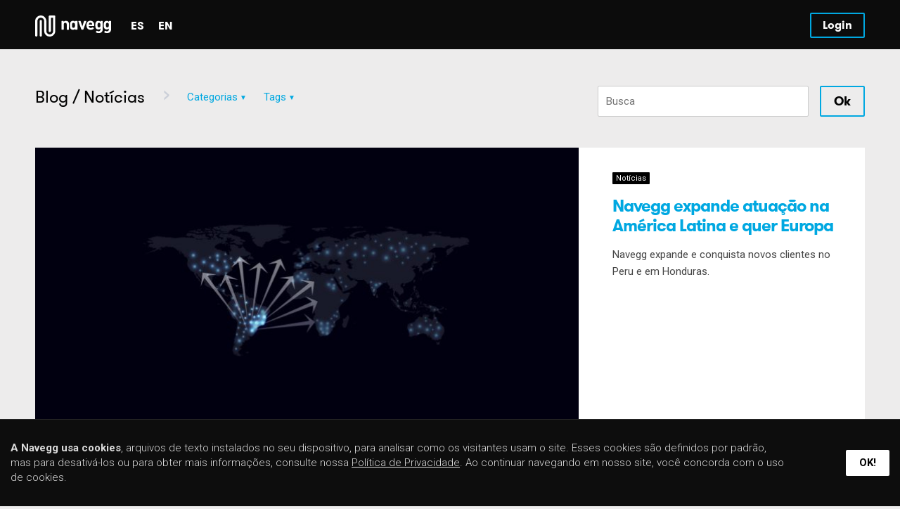

--- FILE ---
content_type: text/html; charset=UTF-8
request_url: https://www2.navegg.com/blog/category/noticias/page/4/
body_size: 17330
content:
<!DOCTYPE HTML>
<html lang="pt-br">

<head>
	
	<META HTTP-EQUIV="PRAGMA" CONTENT="NO-CACHE">
	<meta http-equiv="Content-Type" content="text/html; charset=UTF-8">
	<meta name="viewport" content="width=device-width, initial-scale=1, maximum-scale=1">
	<meta name="google-site-verification" content="nc5IKwij0hKqsH8dxZR6tkLTGkOeffUhZKtZmsIG6LM" />
    
	<style type="text/css">
		a,abbr,acronym,address,applet,article,aside,audio,b,big,blockquote,body,canvas,caption,center,cite,code,dd,del,details,dfn,div,dl,dt,em,embed,fieldset,figcaption,figure,footer,form,h1,h2,h3,h4,h5,h6,header,hgroup,html,i,iframe,img,ins,kbd,label,legend,li,mark,menu,nav,object,ol,output,p,pre,q,ruby,s,samp,section,small,span,strike,strong,sub,summary,sup,table,tbody,td,tfoot,th,thead,time,tr,tt,u,ul,var,video{margin:0;padding:0;border:0;font:inherit;vertical-align:baseline}article,aside,details,figcaption,figure,footer,header,hgroup,menu,nav,section{display:block}body{line-height:1}ol,ul{list-style:none}blockquote,q{quotes:none}blockquote:after,blockquote:before,q:after,q:before{content:'';content:none}table{border-collapse:collapse;border-spacing:0}
	</style>

	<link rel="shortcut icon" href="https://www2.navegg.com/nvgadm/wp-content/themes/naveggzero/img/favicon.ico?9902">
	<script data-cfasync="false" src="https://ajax.googleapis.com/ajax/libs/jquery/1.9.1/jquery.min.js" ></script>


							<link rel="alternate" href="https://www2.navegg.com/blog/category/noticias/" hreflang="pt-br" />
				
	
		
		<script type="text/javascript">
        (function(n,v,g){o='Navegg';if(!n[o]){
            a=v.createElement('script');a.src=g;b=document.getElementsByTagName('script')[0];
            b.parentNode.insertBefore(a,b);n[o]=n[o]||function(parms){
            n[o].q=n[o].q||[];n[o].q.push([this, parms])};}})(window, document, 'https://tag.navdmp.com/universal.min.js');
            nvg1 = new Navegg({
                acc:1
            });
		    if(document.location.host=='www2.navegg.com'){
                naveggReady = window.naveggReady || [];
                naveggReady.push(function(){
                    nvg1.setCustom('123833,123834');             
                });

                // Anonymous
                window.detectPrivateMode = function(cb) {
                    var db,
                    on = cb.bind(null, true),
                    off = cb.bind(null, false)
                
                    function tryls() {
                        try {
                            localStorage.length ? off() : (localStorage.x = 1, localStorage.removeItem("x"), off());
                        } catch (e) {
                            // Safari only enables cookie in private mode
                            // if cookie is disabled then all client side storage is disabled
                            // if all client side storage is disabled, then there is no point
                            // in using private mode
                            navigator.cookieEnabled ? on() : off();
                        }
                    }
                
                    // Blink (chrome & opera)
                    window.webkitRequestFileSystem ? webkitRequestFileSystem(0, 0, off, on)
                    // FF
                    : "MozAppearance" in document.documentElement.style ? (db = indexedDB.open("test"), db.onerror = on, db.onsuccess = off)
                    // Safari
                    : /constructor/i.test(window.HTMLElement) || window.safari ? tryls()
                    // IE10+ & edge
                    : !window.indexedDB && (window.PointerEvent || window.MSPointerEvent) ? on()
                    // Rest
                    : off()
                }
                naveggReady.push(function(){
                    window.detectPrivateMode(function (isPrivateMode) {
                        nvg1.setCustom(isPrivateMode ? 126769 : 126771);
                    })
                });
                
            }
	</script>
	
		<script type="text/javascript">
		 if(document.location.host=='www.navegg.com'){
			(function(i,s,o,g,r,a,m){i['GoogleAnalyticsObject']=r;i[r]=i[r]||function(){
				(i[r].q=i[r].q||[]).push(arguments)},i[r].l=1*new Date();a=s.createElement(o),
				m=s.getElementsByTagName(o)[0];a.async=1;a.src=g;m.parentNode.insertBefore(a,m)
			})(window,document,'script','//www.google-analytics.com/analytics.js','ga');
			ga('create', 'UA-252870-10', 'navegg.com');
			ga('require', 'displayfeatures');
                naveggReady = window.naveggReady || []
            naveggReady.push( function(){
                try{ ga("send", "pageview", {
                    "dimension1": nvg1.getSegment("gender"),
                    "dimension2": nvg1.getSegment("age"),
                    "dimension3": nvg1.getSegment("education"),
                    "dimension4": nvg1.getSegment("marital"),
                    "dimension5": nvg1.getSegment("income"),
                    "dimension6": nvg1.getSegment("connection").split("-"),
                    "dimension7": nvg1.getSegment("everyone"),
                }); }catch(err) { }
            });
    		}
	</script>
	


		<script async='async' src='https://www.googletagservices.com/tag/js/gpt.js'></script>
	<script>
		var googletag = googletag || {};
		googletag.cmd = googletag.cmd || [];
	</script>
	<script>
		googletag.cmd.push(function() {
			googletag.defineSlot('/104057852/blog_feed', [728, 90], 'div-gpt-ad-1481730539351-0').addService(googletag.pubads());
			googletag.defineSlot('/104057852/blog_post', [200, 200], 'div-gpt-ad-1481730539351-1').addService(googletag.pubads());
			googletag.pubads().collapseEmptyDivs();
                (function(w) {
                try {
                    var name, col, persona = JSON.parse(window.localStorage.getItem("nvgpersona1"));
                    for (col in persona) {
                        name = "nvg_" + col;
                        name = name.substring(0, 10);
                        if (typeof(googletag) == "object")
                            googletag.pubads().setTargeting(name, persona[col]);
                        if (typeof(GA_googleAddAttr) == "function")
                            GA_googleAddAttr(name, persona[col]);
                    }
                } catch (e) {}
            })(window)
    			googletag.enableServices();
		});
	</script>
	
	<meta name='robots' content='index, follow, max-video-preview:-1, max-snippet:-1, max-image-preview:large' />

	<!-- This site is optimized with the Yoast SEO plugin v16.0.2 - https://yoast.com/wordpress/plugins/seo/ -->
	<title>Notícias | Página 4 de 5 | Blog Navegg</title>
	<link rel="canonical" href="https://www2.navegg.com/blog/category/noticias/page/4/" />
	<link rel="prev" href="https://www2.navegg.com/blog/category/noticias/page/3/" />
	<link rel="next" href="https://www2.navegg.com/blog/category/noticias/page/5/" />
	<meta property="og:locale" content="pt_BR" />
	<meta property="og:type" content="article" />
	<meta property="og:title" content="Notícias | Página 4 de 5 | Blog Navegg" />
	<meta property="og:url" content="https://www2.navegg.com/blog/category/noticias/" />
	<meta property="og:site_name" content="Navegg" />
	<script type="application/ld+json" class="yoast-schema-graph">{"@context":"https://schema.org","@graph":[{"@type":"Organization","@id":"https://www2.navegg.com/#organization","name":"Navegg","url":"https://www2.navegg.com/","sameAs":["https://www.facebook.com/navegg","https://www.linkedin.com/company/navegg","https://www.youtube.com/channel/UCmOv_oDfWVCiKPTpEk6LeGA","https://www.pinterest.com/navegg/","https://twitter.com/navegg"],"logo":{"@type":"ImageObject","@id":"https://www2.navegg.com/#logo","inLanguage":"pt-BR","url":"https://www2.navegg.com/nvgadm/wp-content/uploads/2018/05/navegg.png","width":500,"height":140,"caption":"Navegg"},"image":{"@id":"https://www2.navegg.com/#logo"}},{"@type":"WebSite","@id":"https://www2.navegg.com/#website","url":"https://www2.navegg.com/","name":"Navegg","description":"","publisher":{"@id":"https://www2.navegg.com/#organization"},"potentialAction":[{"@type":"SearchAction","target":"https://www2.navegg.com/?s={search_term_string}","query-input":"required name=search_term_string"}],"inLanguage":"pt-BR"},{"@type":"CollectionPage","@id":"https://www2.navegg.com/blog/category/noticias/page/4/#webpage","url":"https://www2.navegg.com/blog/category/noticias/page/4/","name":"Not\u00edcias | P\u00e1gina 4 de 5 | Blog Navegg","isPartOf":{"@id":"https://www2.navegg.com/#website"},"breadcrumb":{"@id":"https://www2.navegg.com/blog/category/noticias/page/4/#breadcrumb"},"inLanguage":"pt-BR","potentialAction":[{"@type":"ReadAction","target":["https://www2.navegg.com/blog/category/noticias/page/4/"]}]},{"@type":"BreadcrumbList","@id":"https://www2.navegg.com/blog/category/noticias/page/4/#breadcrumb","itemListElement":[{"@type":"ListItem","position":1,"item":{"@type":"WebPage","@id":"https://www2.navegg.com/","url":"https://www2.navegg.com/","name":"In\u00edcio"}},{"@type":"ListItem","position":2,"item":{"@type":"WebPage","@id":"https://www2.navegg.com/blog/category/noticias/","url":"https://www2.navegg.com/blog/category/noticias/","name":"Not\u00edcias"}},{"@type":"ListItem","position":3,"item":{"@type":"WebPage","@id":"https://www2.navegg.com/blog/category/noticias/page/4/","url":"https://www2.navegg.com/blog/category/noticias/page/4/","name":"Not\u00edcias | P\u00e1gina 4 de 5 | Blog Navegg"}}]}]}</script>
	<!-- / Yoast SEO plugin. -->


<link rel='dns-prefetch' href='//www.navegg.com' />
<link rel='dns-prefetch' href='//fonts.googleapis.com' />
<link rel='dns-prefetch' href='//s.w.org' />
<link rel="alternate" type="application/rss+xml" title="Feed para Navegg &raquo;" href="https://www2.navegg.com/feed/" />
<link rel="alternate" type="application/rss+xml" title="Feed de comentários para Navegg &raquo;" href="https://www2.navegg.com/comments/feed/" />
<link rel="alternate" type="application/rss+xml" title="Feed de categoria para Navegg &raquo; Notícias" href="https://www2.navegg.com/blog/category/noticias/feed/" />
		<script type="text/javascript">
			window._wpemojiSettings = {"baseUrl":"https:\/\/s.w.org\/images\/core\/emoji\/13.0.1\/72x72\/","ext":".png","svgUrl":"https:\/\/s.w.org\/images\/core\/emoji\/13.0.1\/svg\/","svgExt":".svg","source":{"concatemoji":"https:\/\/www2.navegg.com\/nvgadm\/wp-includes\/js\/wp-emoji-release.min.js?ver=5.7"}};
			!function(e,a,t){var n,r,o,i=a.createElement("canvas"),p=i.getContext&&i.getContext("2d");function s(e,t){var a=String.fromCharCode;p.clearRect(0,0,i.width,i.height),p.fillText(a.apply(this,e),0,0);e=i.toDataURL();return p.clearRect(0,0,i.width,i.height),p.fillText(a.apply(this,t),0,0),e===i.toDataURL()}function c(e){var t=a.createElement("script");t.src=e,t.defer=t.type="text/javascript",a.getElementsByTagName("head")[0].appendChild(t)}for(o=Array("flag","emoji"),t.supports={everything:!0,everythingExceptFlag:!0},r=0;r<o.length;r++)t.supports[o[r]]=function(e){if(!p||!p.fillText)return!1;switch(p.textBaseline="top",p.font="600 32px Arial",e){case"flag":return s([127987,65039,8205,9895,65039],[127987,65039,8203,9895,65039])?!1:!s([55356,56826,55356,56819],[55356,56826,8203,55356,56819])&&!s([55356,57332,56128,56423,56128,56418,56128,56421,56128,56430,56128,56423,56128,56447],[55356,57332,8203,56128,56423,8203,56128,56418,8203,56128,56421,8203,56128,56430,8203,56128,56423,8203,56128,56447]);case"emoji":return!s([55357,56424,8205,55356,57212],[55357,56424,8203,55356,57212])}return!1}(o[r]),t.supports.everything=t.supports.everything&&t.supports[o[r]],"flag"!==o[r]&&(t.supports.everythingExceptFlag=t.supports.everythingExceptFlag&&t.supports[o[r]]);t.supports.everythingExceptFlag=t.supports.everythingExceptFlag&&!t.supports.flag,t.DOMReady=!1,t.readyCallback=function(){t.DOMReady=!0},t.supports.everything||(n=function(){t.readyCallback()},a.addEventListener?(a.addEventListener("DOMContentLoaded",n,!1),e.addEventListener("load",n,!1)):(e.attachEvent("onload",n),a.attachEvent("onreadystatechange",function(){"complete"===a.readyState&&t.readyCallback()})),(n=t.source||{}).concatemoji?c(n.concatemoji):n.wpemoji&&n.twemoji&&(c(n.twemoji),c(n.wpemoji)))}(window,document,window._wpemojiSettings);
		</script>
		<style type="text/css">
img.wp-smiley,
img.emoji {
	display: inline !important;
	border: none !important;
	box-shadow: none !important;
	height: 1em !important;
	width: 1em !important;
	margin: 0 .07em !important;
	vertical-align: -0.1em !important;
	background: none !important;
	padding: 0 !important;
}
</style>
	<link rel='stylesheet' id='wp-block-library-css'  href='https://www2.navegg.com/nvgadm/wp-includes/css/dist/block-library/style.min.css?ver=5.7' type='text/css' media='all' />
<link rel='stylesheet' id='style-css'  href='https://www2.navegg.com/nvgadm/wp-content/themes/naveggzero/style.css?9902&#038;ver=5.7' type='text/css' media='all' />
<link crossorigin="anonymous" rel='stylesheet' id='font-roboto-css'  href='https://fonts.googleapis.com/css?family=Roboto%3A300%2C400%2C700&#038;ver=5.7' type='text/css' media='all' />
<link rel='stylesheet' id='jquery-lazyloadxt-fadein-css-css'  href='//www2.navegg.com/nvgadm/wp-content/plugins/a3-lazy-load/assets/css/jquery.lazyloadxt.fadein.css?ver=5.7' type='text/css' media='all' />
<link rel='stylesheet' id='a3a3_lazy_load-css'  href='//www2.navegg.com/nvgadm/wp-content/uploads/sass/a3_lazy_load.min.css?ver=1535051459' type='text/css' media='all' />
<script type='text/javascript' src='https://www2.navegg.com/nvgadm/wp-includes/js/jquery/jquery.min.js?ver=3.5.1' id='jquery-core-js'></script>
<script type='text/javascript' src='https://www2.navegg.com/nvgadm/wp-includes/js/jquery/jquery-migrate.min.js?ver=3.3.2' id='jquery-migrate-js'></script>
<link rel="https://api.w.org/" href="https://www2.navegg.com/wp-json/" /><link rel="alternate" type="application/json" href="https://www2.navegg.com/wp-json/wp/v2/categories/11" /><link rel="EditURI" type="application/rsd+xml" title="RSD" href="https://www2.navegg.com/nvgadm/xmlrpc.php?rsd" />
<link rel="wlwmanifest" type="application/wlwmanifest+xml" href="https://www2.navegg.com/nvgadm/wp-includes/wlwmanifest.xml" /> 
<meta name="generator" content="WordPress 5.7" />
<meta name="generator" content="WPML ver:4.1.2 stt:1,43,2;" />
<meta property="fb:pages" content="130471007023676" /><!-- Não existe versão amphtml disponível para essa URL. --></head>

<body class="archive paged category category-noticias category-11 paged-4 category-paged-4 pt-br elementor-default elementor-kit-19380">
	<div id="container" class="container">
<header><div class="header-bg">
    <div class="wrap">

        <a href="https://navegg.com" class="logo" title="Home Navegg" alt="Navegg" onclick="try{ if(document.location.host==&#039;www.navegg.com&#039;){ ga(&#039;send&#039;,{&#039;hitType&#039;:&#039;event&#039;,&#039;eventCategory&#039;:&#039;Site | Navegação&#039;,&#039;eventAction&#039;:&#039;Menu&#039;,&#039;eventLabel&#039;:&#039;Site | Navegação / Menu / Home (Logo Navegg)&#039;}); }}catch(ex){}" data-wpel-link="external" target="_blank" rel="external noopener noreferrer">
            
<img src="https://www2.navegg.com/nvgadm/wp-content/themes/naveggzero/img/logo-navegg-v2.svg" alt="Navegg" class="svg">


        </a><!-- .logo -->

                <ul class="lang">
                                                                        <li class="es">
                    <a href="https://www2.navegg.com/es/" onclick="try{ if(document.location.host==&#039;www.navegg.com&#039;){ ga(&#039;send&#039;,{&#039;hitType&#039;:&#039;event&#039;,&#039;eventCategory&#039;:&#039;Site | Tradução&#039;,&#039;eventAction&#039;:&#039;Menu&#039;,&#039;eventLabel&#039;:&#039;Site | Tradução / Menu / es&#039;}); }}catch(ex){}" data-wpel-link="internal">
                        es                    </a>
                </li>
                                                            <li class="en">
                    <a href="https://www2.navegg.com/en/" onclick="try{ if(document.location.host==&#039;www.navegg.com&#039;){ ga(&#039;send&#039;,{&#039;hitType&#039;:&#039;event&#039;,&#039;eventCategory&#039;:&#039;Site | Tradução&#039;,&#039;eventAction&#039;:&#039;Menu&#039;,&#039;eventLabel&#039;:&#039;Site | Tradução / Menu / en&#039;}); }}catch(ex){}" data-wpel-link="internal">
                        en                    </a>
                </li>
                                    </ul><!-- .lang -->
        

        <ul id="cbp-tm-menu" class="cbp-tm-menu top-menu">

            <!-- <li id="solutions"> -->
                <!-- <a href="#">Soluções</a>
                <ul class="cbp-tm-submenu">
                    <li>
                        <div>
                            <h2 class="brands">
                                <a href="https://www2.navegg.com/solucoes/dmp-agencias-anunciantes/" onclick="try{ if(document.location.host==&#039;www.navegg.com&#039;){ ga(&#039;send&#039;,{&#039;hitType&#039;:&#039;event&#039;,&#039;eventCategory&#039;:&#039;Site | Navegação&#039;,&#039;eventAction&#039;:&#039;Menu&#039;,&#039;eventLabel&#039;:&#039;Site | Navegação / Menu / Brands&#039;}); }}catch(ex){}" data-wpel-link="internal">
                                    Navegg para <strong>grandes agências e anunciantes</strong>                                </a>
                            </h2>
                            <p>
                                <a href="https://www2.navegg.com/solucoes/dmp-agencias-anunciantes/" onclick="try{ if(document.location.host==&#039;www.navegg.com&#039;){ ga(&#039;send&#039;,{&#039;hitType&#039;:&#039;event&#039;,&#039;eventCategory&#039;:&#039;Site | Navegação&#039;,&#039;eventAction&#039;:&#039;Menu&#039;,&#039;eventLabel&#039;:&#039;Site | Navegação / Menu / Brands&#039;}); }}catch(ex){}" data-wpel-link="internal">
                                    Conecte a inteligência de dados à sua estratégia de marketing digital.                                </a>
                            </p>
                        </div>
                        <div>
                            <h2 class="publisher">
                                <a href="https://www2.navegg.com/solucoes/dmp-publishers/" onclick="try{ if(document.location.host==&#039;www.navegg.com&#039;){ ga(&#039;send&#039;,{&#039;hitType&#039;:&#039;event&#039;,&#039;eventCategory&#039;:&#039;Site | Navegação&#039;,&#039;eventAction&#039;:&#039;Menu&#039;,&#039;eventLabel&#039;:&#039;Site | Navegação / Menu / Publisher&#039;}); }}catch(ex){}" data-wpel-link="internal">
                                    Navegg para <strong>publishers</strong>                                </a>
                            </h2>
                            <p>
                                <a href="https://www2.navegg.com/solucoes/dmp-publishers/" onclick="try{ if(document.location.host==&#039;www.navegg.com&#039;){ ga(&#039;send&#039;,{&#039;hitType&#039;:&#039;event&#039;,&#039;eventCategory&#039;:&#039;Site | Navegação&#039;,&#039;eventAction&#039;:&#039;Menu&#039;,&#039;eventLabel&#039;:&#039;Site | Navegação / Menu / Publisher&#039;}); }}catch(ex){}" data-wpel-link="internal">
                                    Entregue publicidade segmentada de forma inteligente.                                </a>
                            </p>
                        </div>
                        <div>
                            <h2 class="analytics">
                                <a href="https://www2.navegg.com/solucoes/sites-blogs-ecommerces/" onclick="try{ if(document.location.host==&#039;www.navegg.com&#039;){ ga(&#039;send&#039;,{&#039;hitType&#039;:&#039;event&#039;,&#039;eventCategory&#039;:&#039;Site | Navegação&#039;,&#039;eventAction&#039;:&#039;Menu&#039;,&#039;eventLabel&#039;:&#039;Site | Navegação / Menu / Analytics&#039;}); }}catch(ex){}" data-wpel-link="internal">
                                    Navegg para <strong>sites, blogs e e-commerces</strong>                                </a>
                            </h2>
                            <p>
                                <a href="https://www2.navegg.com/solucoes/sites-blogs-ecommerces/" onclick="try{ if(document.location.host==&#039;www.navegg.com&#039;){ ga(&#039;send&#039;,{&#039;hitType&#039;:&#039;event&#039;,&#039;eventCategory&#039;:&#039;Site | Navegação&#039;,&#039;eventAction&#039;:&#039;Menu&#039;,&#039;eventLabel&#039;:&#039;Site | Navegação / Menu / Analytics&#039;}); }}catch(ex){}" data-wpel-link="internal">
                                    Tome decisões com base no conhecimento sobre sua audiência.                                </a>
                            </p>
                        </div>
                        <div>
                            <h2 class="branded-data">
                                <a href="https://www2.navegg.com/solucoes/branded-data/" onclick="try{ if(document.location.host==&#039;www.navegg.com&#039;){ ga(&#039;send&#039;,{&#039;hitType&#039;:&#039;event&#039;,&#039;eventCategory&#039;:&#039;Site | Navegação&#039;,&#039;eventAction&#039;:&#039;Menu&#039;,&#039;eventLabel&#039;:&#039;Site | Navegação / Menu / Branded Data&#039;}); }}catch(ex){}" data-wpel-link="internal">
                                    <strong>Branded Data</strong>
                                </a>
                            </h2>
                            <p>
                                <a href="https://www2.navegg.com/solucoes/branded-data/" onclick="try{ if(document.location.host==&#039;www.navegg.com&#039;){ ga(&#039;send&#039;,{&#039;hitType&#039;:&#039;event&#039;,&#039;eventCategory&#039;:&#039;Site | Navegação&#039;,&#039;eventAction&#039;:&#039;Menu&#039;,&#039;eventLabel&#039;:&#039;Site | Navegação / Menu / Branded Data&#039;}); }}catch(ex){}" data-wpel-link="internal">
                                    Uma nova forma de monetização de audiência para publishers e marcas.                                </a>
                            </p>
                        </div>
						 <div>
                            <h2 class="opi">
                                <a href="https://www2.navegg.com/solucoes/navegg-opi-one-pageview-insight/" onclick="try{ if(document.location.host==&#039;www.navegg.com&#039;){ ga(&#039;send&#039;,{&#039;hitType&#039;:&#039;event&#039;,&#039;eventCategory&#039;:&#039;Site | Navegação&#039;,&#039;eventAction&#039;:&#039;Menu&#039;,&#039;eventLabel&#039;:&#039;Site | Navegação / Menu / OPI&#039;}); }}catch(ex){}" data-wpel-link="internal">
                                    <strong>OPI</strong>
                                </a>
                            </h2>
                            <p>
                                <a href="https://www2.navegg.com/solucoes/navegg-opi-one-pageview-insight/" onclick="try{ if(document.location.host==&#039;www.navegg.com&#039;){ ga(&#039;send&#039;,{&#039;hitType&#039;:&#039;event&#039;,&#039;eventCategory&#039;:&#039;Site | Navegação&#039;,&#039;eventAction&#039;:&#039;Menu&#039;,&#039;eventLabel&#039;:&#039;Site | Navegação / Menu / OPI&#039;}); }}catch(ex){}" data-wpel-link="internal">
                                    Entrega de segmentação 100% cookieless.                                </a>
                            </p>
                        </div>
		
                    </li>
                </ul> -->
            </li><!-- #solutions -->

            <!-- <li id="segments">
                <a href="#">Metodologias</a>
                <ul class="cbp-tm-submenu">
                    <li>
                        <div>
                            <h2 class="everyone">
                                <a href="https://www2.navegg.com/metodologias/everyone/" onclick="try{ if(document.location.host==&#039;www.navegg.com&#039;){ ga(&#039;send&#039;,{&#039;hitType&#039;:&#039;event&#039;,&#039;eventCategory&#039;:&#039;Site | Navegação&#039;,&#039;eventAction&#039;:&#039;Menu&#039;,&#039;eventLabel&#039;:&#039;Site | Navegação / Menu / EveryOne&#039;}); }}catch(ex){}" data-wpel-link="internal">
                                    Navegg <strong>EveryOne</strong>
                                </a>
                            </h2>
                            <p>
                                <a href="https://www2.navegg.com/metodologias/everyone/" onclick="try{ if(document.location.host==&#039;www.navegg.com&#039;){ ga(&#039;send&#039;,{&#039;hitType&#039;:&#039;event&#039;,&#039;eventCategory&#039;:&#039;Site | Navegação&#039;,&#039;eventAction&#039;:&#039;Menu&#039;,&#039;eventLabel&#039;:&#039;Site | Navegação / Menu / EveryOne&#039;}); }}catch(ex){}" data-wpel-link="internal">
                                    Antecipe tendências, qualifique seu alcance e mantenha-se a frente.                                </a>
                            </p>
                        </div>
                        <div>
                            <h2 class="everybuyer">
                                <a href="https://www2.navegg.com/metodologias/everybuyer/" onclick="try{ if(document.location.host==&#039;www.navegg.com&#039;){ ga(&#039;send&#039;,{&#039;hitType&#039;:&#039;event&#039;,&#039;eventCategory&#039;:&#039;Site | Navegação&#039;,&#039;eventAction&#039;:&#039;Menu&#039;,&#039;eventLabel&#039;:&#039;Site | Navegação / Menu / EveryBuyer&#039;}); }}catch(ex){}" data-wpel-link="internal">
                                    Navegg <strong>EveryBuyer</strong>
                                </a>
                            </h2>
                            <p>
                                <a href="https://www2.navegg.com/metodologias/everybuyer/" onclick="try{ if(document.location.host==&#039;www.navegg.com&#039;){ ga(&#039;send&#039;,{&#039;hitType&#039;:&#039;event&#039;,&#039;eventCategory&#039;:&#039;Site | Navegação&#039;,&#039;eventAction&#039;:&#039;Menu&#039;,&#039;eventLabel&#039;:&#039;Site | Navegação / Menu / EveryBuyer&#039;}); }}catch(ex){}" data-wpel-link="internal">
                                    Determine o público certo em cada indústria.                                </a>
                            </p>
                        </div>
                        <div>
                                                        <h2 class="vht">
                                <a href="https://www2.navegg.com/metodologias/verified-human-traffic/" onclick="try{ if(document.location.host==&#039;www.navegg.com&#039;){ ga(&#039;send&#039;,{&#039;hitType&#039;:&#039;event&#039;,&#039;eventCategory&#039;:&#039;Site | Navegação&#039;,&#039;eventAction&#039;:&#039;Menu&#039;,&#039;eventLabel&#039;:&#039;Site | Navegação / Menu / VHT&#039;}); }}catch(ex){}" data-wpel-link="internal">
                                    <strong>Verified Human Traffic</strong>
                                </a>
                            </h2>
                            <p>
                                <a href="https://www2.navegg.com/metodologias/verified-human-traffic/" onclick="try{ if(document.location.host==&#039;www.navegg.com&#039;){ ga(&#039;send&#039;,{&#039;hitType&#039;:&#039;event&#039;,&#039;eventCategory&#039;:&#039;Site | Navegação&#039;,&#039;eventAction&#039;:&#039;Menu&#039;,&#039;eventLabel&#039;:&#039;Site | Navegação / Menu / VHT&#039;}); }}catch(ex){}" data-wpel-link="internal">
                                    Metodologia anti-fraude em campanhas.                                </a>
                            </p>
                        </div>
                        <div>
                            <h2 class="segments">
                                <a href="https://www2.navegg.com/segmentos/" onclick="try{ if(document.location.host==&#039;www.navegg.com&#039;){ ga(&#039;send&#039;,{&#039;hitType&#039;:&#039;event&#039;,&#039;eventCategory&#039;:&#039;Site | Navegação&#039;,&#039;eventAction&#039;:&#039;Menu&#039;,&#039;eventLabel&#039;:&#039;Site | Navegação / Menu / Segmentos&#039;}); }}catch(ex){}" data-wpel-link="internal">
                                    <strong>Segmentos Navegg</strong>
                                </a>
                            </h2>
                            <p>
                                <a href="https://www2.navegg.com/segmentos/" onclick="try{ if(document.location.host==&#039;www.navegg.com&#039;){ ga(&#039;send&#039;,{&#039;hitType&#039;:&#039;event&#039;,&#039;eventCategory&#039;:&#039;Site | Navegação&#039;,&#039;eventAction&#039;:&#039;Menu&#039;,&#039;eventLabel&#039;:&#039;Site | Navegação / Menu / Segmentos&#039;}); }}catch(ex){}" data-wpel-link="internal">
                                    Mais de 2500 características para extrair insights.                                </a>
                            </p>
                        </div>
                    </li>
                </ul>
            </li>#segments -->

            <!-- <li id="blog"> -->
                <!-- <a href="https://www2.navegg.com/blog/category/artigos/" onclick="try{ if(document.location.host==&#039;www.navegg.com&#039;){ ga(&#039;send&#039;,{&#039;hitType&#039;:&#039;event&#039;,&#039;eventCategory&#039;:&#039;Site | Navegação&#039;,&#039;eventAction&#039;:&#039;Menu&#039;,&#039;eventLabel&#039;:&#039;Site | Navegação / Menu / Artigos&#039;}); }}catch(ex){}" data-wpel-link="internal">Artigos</a> -->
            </li><!-- #blog -->

            <li id="login">
                <a href="https://cdn.navdmp.com/cus?acc=1&amp;cus=197427&amp;redir=https%3A//auth.navegg.com/login" target="_blank" onclick="try{ if(document.location.host==&#039;www.navegg.com&#039;){ ga(&#039;send&#039;,{&#039;hitType&#039;:&#039;event&#039;,&#039;eventCategory&#039;:&#039;Site | Painel&#039;,&#039;eventAction&#039;:&#039;Login&#039;,&#039;eventLabel&#039;:&#039;Site | Painel / Login&#039;});nvg1.conversion(1);}}catch(ex){}" data-wpel-link="external" rel="external noopener noreferrer">Login</a>
            </li><!-- #login -->

        </ul><!-- .top-menu -->

        <a href="#" id="pull"></a>
    </div><!-- .wrap -->
</div><!-- .header-bg -->
</header><div id="subheader">
    <div class="wrap">

                
            <div class="search-box"><form role="search" action="https://www2.navegg.com/" method="get" accept-charset="utf-8" id="searchform" class="search-form">
	<input type="search" placeholder="Busca" value="" name="s" id="s" class="search-field" />		<input type="submit" id="submit" class="button search-submit" value="Ok" />
</form></div>
            <div class="content">

                <h2>
                    <a href="https://www2.navegg.com/blog/" onclick="try{ if(document.location.host==&#039;www.navegg.com&#039;){ ga(&#039;send&#039;,{&#039;hitType&#039;:&#039;event&#039;,&#039;eventCategory&#039;:&#039;Site | Navegação&#039;,&#039;eventAction&#039;:&#039;Blog&#039;,&#039;eventLabel&#039;:&#039;Site | Navegação / Blog (topo)&#039;}); }}catch(ex){}" data-wpel-link="internal">Blog</a>
                    <span>
                        / Notícias                    </span>
                </h2>

                <ul id="cbp-tm-menu" class="cbp-tm-menu subheader-menu">
                    <li id="categories">
                        <a href="#" onclick="try{ if(document.location.host==&#039;www.navegg.com&#039;){ ga(&#039;send&#039;,{&#039;hitType&#039;:&#039;event&#039;,&#039;eventCategory&#039;:&#039;Site | Navegação&#039;,&#039;eventAction&#039;:&#039;Blog&#039;,&#039;eventLabel&#039;:&#039;Site | Navegação / Menu Blog / Categorias&#039;}); }}catch(ex){}">Categorias</a>
                        <ul class="cbp-tm-submenu">
                            <li>
                                <ul class="subheader-categories">
                                    	<li class="cat-item cat-item-196"><a href="https://www2.navegg.com/blog/category/agencias-anunciantes/" data-wpel-link="internal">Agências e Anunciantes</a>
</li>
	<li class="cat-item cat-item-203"><a href="https://www2.navegg.com/blog/category/artigos/" data-wpel-link="internal">Artigos</a>
</li>
	<li class="cat-item cat-item-361"><a href="https://www2.navegg.com/blog/category/cases/" data-wpel-link="internal">Cases</a>
</li>
	<li class="cat-item cat-item-1"><a href="https://www2.navegg.com/blog/category/geral/" data-wpel-link="internal">Geral</a>
</li>
	<li class="cat-item cat-item-176"><a href="https://www2.navegg.com/blog/category/marketing-digital/" data-wpel-link="internal">Marketing digital</a>
</li>
	<li class="cat-item cat-item-11 current-cat"><a aria-current="page" href="https://www2.navegg.com/blog/category/noticias/" data-wpel-link="internal">Notícias</a>
</li>
	<li class="cat-item cat-item-195"><a href="https://www2.navegg.com/blog/category/publishers/" data-wpel-link="internal">Publishers</a>
</li>
	<li class="cat-item cat-item-171"><a href="https://www2.navegg.com/blog/category/segmentos/" data-wpel-link="internal">Segmentos</a>
</li>
	<li class="cat-item cat-item-194"><a href="https://www2.navegg.com/blog/category/sites-blogs-ecommerces/" data-wpel-link="internal">Sites, blogs e e-commerces</a>
</li>
                                </ul>
                            </li>
                        </ul>
                    </li><!-- #categories -->
                    <li id="tags">
                        <a href="#" onclick="try{ if(document.location.host==&#039;www.navegg.com&#039;){ ga(&#039;send&#039;,{&#039;hitType&#039;:&#039;event&#039;,&#039;eventCategory&#039;:&#039;Site | Navegação&#039;,&#039;eventAction&#039;:&#039;Blog&#039;,&#039;eventLabel&#039;:&#039;Site | Navegação / Menu Blog / Tags&#039;}); }}catch(ex){}">Tags</a>
                        <ul class="cbp-tm-submenu">
                            <li>
                                <div>
                                    <ul class='wp-tag-cloud' role='list'>
	<li><a href="https://www2.navegg.com/blog/tag/1st-party-data/" class="tag-cloud-link tag-link-223 tag-link-position-1" style="font-size: 11px;" data-wpel-link="internal">1st party data</a></li>
	<li><a href="https://www2.navegg.com/blog/tag/3rd-party-data/" class="tag-cloud-link tag-link-222 tag-link-position-2" style="font-size: 11px;" data-wpel-link="internal">3rd party data</a></li>
	<li><a href="https://www2.navegg.com/blog/tag/adriano-brandao/" class="tag-cloud-link tag-link-219 tag-link-position-3" style="font-size: 11px;" data-wpel-link="internal">Adriano Brandão</a></li>
	<li><a href="https://www2.navegg.com/blog/tag/america-latina/" class="tag-cloud-link tag-link-248 tag-link-position-4" style="font-size: 11px;" data-wpel-link="internal">América Latina</a></li>
	<li><a href="https://www2.navegg.com/blog/tag/anunciantes/" class="tag-cloud-link tag-link-81 tag-link-position-5" style="font-size: 11px;" data-wpel-link="internal">Anunciantes</a></li>
	<li><a href="https://www2.navegg.com/blog/tag/argentina/" class="tag-cloud-link tag-link-198 tag-link-position-6" style="font-size: 11px;" data-wpel-link="internal">Argentina</a></li>
	<li><a href="https://www2.navegg.com/blog/tag/audiencia/" class="tag-cloud-link tag-link-103 tag-link-position-7" style="font-size: 11px;" data-wpel-link="internal">audiência</a></li>
	<li><a href="https://www2.navegg.com/blog/tag/big-data/" class="tag-cloud-link tag-link-142 tag-link-position-8" style="font-size: 11px;" data-wpel-link="internal">Big Data</a></li>
	<li><a href="https://www2.navegg.com/blog/tag/buyer-persona/" class="tag-cloud-link tag-link-325 tag-link-position-9" style="font-size: 11px;" data-wpel-link="internal">Buyer Persona</a></li>
	<li><a href="https://www2.navegg.com/blog/tag/campanha/" class="tag-cloud-link tag-link-109 tag-link-position-10" style="font-size: 11px;" data-wpel-link="internal">campanha</a></li>
	<li><a href="https://www2.navegg.com/blog/tag/campanhas/" class="tag-cloud-link tag-link-258 tag-link-position-11" style="font-size: 11px;" data-wpel-link="internal">campanhas</a></li>
	<li><a href="https://www2.navegg.com/blog/tag/campanhas-segmentadas/" class="tag-cloud-link tag-link-319 tag-link-position-12" style="font-size: 11px;" data-wpel-link="internal">campanhas segmentadas</a></li>
	<li><a href="https://www2.navegg.com/blog/tag/case/" class="tag-cloud-link tag-link-123 tag-link-position-13" style="font-size: 11px;" data-wpel-link="internal">Case</a></li>
	<li><a href="https://www2.navegg.com/blog/tag/conhecer-a-audiencia/" class="tag-cloud-link tag-link-302 tag-link-position-14" style="font-size: 11px;" data-wpel-link="internal">conhecer a audiência</a></li>
	<li><a href="https://www2.navegg.com/blog/tag/conversao/" class="tag-cloud-link tag-link-124 tag-link-position-15" style="font-size: 11px;" data-wpel-link="internal">Conversão</a></li>
	<li><a href="https://www2.navegg.com/blog/tag/ctr/" class="tag-cloud-link tag-link-82 tag-link-position-16" style="font-size: 11px;" data-wpel-link="internal">CTR</a></li>
	<li><a href="https://www2.navegg.com/blog/tag/cultura-de-dados/" class="tag-cloud-link tag-link-341 tag-link-position-17" style="font-size: 11px;" data-wpel-link="internal">cultura de dados</a></li>
	<li><a href="https://www2.navegg.com/blog/tag/dados/" class="tag-cloud-link tag-link-140 tag-link-position-18" style="font-size: 11px;" data-wpel-link="internal">Dados</a></li>
	<li><a href="https://www2.navegg.com/blog/tag/dados-navegg/" class="tag-cloud-link tag-link-228 tag-link-position-19" style="font-size: 11px;" data-wpel-link="internal">dados Navegg</a></li>
	<li><a href="https://www2.navegg.com/blog/tag/data-driven/" class="tag-cloud-link tag-link-282 tag-link-position-20" style="font-size: 11px;" data-wpel-link="internal">data-driven</a></li>
	<li><a href="https://www2.navegg.com/blog/tag/dmp/" class="tag-cloud-link tag-link-170 tag-link-position-21" style="font-size: 11px;" data-wpel-link="internal">DMP</a></li>
	<li><a href="https://www2.navegg.com/blog/tag/e-commerce/" class="tag-cloud-link tag-link-58 tag-link-position-22" style="font-size: 11px;" data-wpel-link="internal">E-commerce</a></li>
	<li><a href="https://www2.navegg.com/blog/tag/estrategia-de-dados/" class="tag-cloud-link tag-link-330 tag-link-position-23" style="font-size: 11px;" data-wpel-link="internal">estratégia de dados</a></li>
	<li><a href="https://www2.navegg.com/blog/tag/expansao/" class="tag-cloud-link tag-link-246 tag-link-position-24" style="font-size: 11px;" data-wpel-link="internal">expansão</a></li>
	<li><a href="https://www2.navegg.com/blog/tag/infografico/" class="tag-cloud-link tag-link-118 tag-link-position-25" style="font-size: 11px;" data-wpel-link="internal">infográfico</a></li>
	<li><a href="https://www2.navegg.com/blog/tag/jornada-de-compra/" class="tag-cloud-link tag-link-331 tag-link-position-26" style="font-size: 11px;" data-wpel-link="internal">jornada de compra</a></li>
	<li><a href="https://www2.navegg.com/blog/tag/lookalike/" class="tag-cloud-link tag-link-183 tag-link-position-27" style="font-size: 11px;" data-wpel-link="internal">lookalike</a></li>
	<li><a href="https://www2.navegg.com/blog/tag/multichannel/" class="tag-cloud-link tag-link-281 tag-link-position-28" style="font-size: 11px;" data-wpel-link="internal">multichannel</a></li>
	<li><a href="https://www2.navegg.com/blog/tag/midia-programatica/" class="tag-cloud-link tag-link-91 tag-link-position-29" style="font-size: 11px;" data-wpel-link="internal">mídia programática</a></li>
	<li><a href="https://www2.navegg.com/blog/tag/navegg/" class="tag-cloud-link tag-link-65 tag-link-position-30" style="font-size: 11px;" data-wpel-link="internal">Navegg</a></li>
	<li><a href="https://www2.navegg.com/blog/tag/navegg-para-publishers/" class="tag-cloud-link tag-link-362 tag-link-position-31" style="font-size: 11px;" data-wpel-link="internal">Navegg para Publishers</a></li>
	<li><a href="https://www2.navegg.com/blog/tag/otimizar-o-seu-portal/" class="tag-cloud-link tag-link-354 tag-link-position-32" style="font-size: 11px;" data-wpel-link="internal">otimizar o seu portal</a></li>
	<li><a href="https://www2.navegg.com/blog/tag/perfil-do-publico/" class="tag-cloud-link tag-link-212 tag-link-position-33" style="font-size: 11px;" data-wpel-link="internal">Perfil do público</a></li>
	<li><a href="https://www2.navegg.com/blog/tag/persona/" class="tag-cloud-link tag-link-240 tag-link-position-34" style="font-size: 11px;" data-wpel-link="internal">persona</a></li>
	<li><a href="https://www2.navegg.com/blog/tag/personalizacao/" class="tag-cloud-link tag-link-224 tag-link-position-35" style="font-size: 11px;" data-wpel-link="internal">personalização</a></li>
	<li><a href="https://www2.navegg.com/blog/tag/publicidade-online/" class="tag-cloud-link tag-link-263 tag-link-position-36" style="font-size: 11px;" data-wpel-link="internal">publicidade online</a></li>
	<li><a href="https://www2.navegg.com/blog/tag/publisher/" class="tag-cloud-link tag-link-66 tag-link-position-37" style="font-size: 11px;" data-wpel-link="internal">Publisher</a></li>
	<li><a href="https://www2.navegg.com/blog/tag/publishers/" class="tag-cloud-link tag-link-70 tag-link-position-38" style="font-size: 11px;" data-wpel-link="internal">Publishers</a></li>
	<li><a href="https://www2.navegg.com/blog/tag/retargeting/" class="tag-cloud-link tag-link-97 tag-link-position-39" style="font-size: 11px;" data-wpel-link="internal">retargeting</a></li>
	<li><a href="https://www2.navegg.com/blog/tag/rtb/" class="tag-cloud-link tag-link-55 tag-link-position-40" style="font-size: 11px;" data-wpel-link="internal">RTB</a></li>
	<li><a href="https://www2.navegg.com/blog/tag/segmentacao/" class="tag-cloud-link tag-link-59 tag-link-position-41" style="font-size: 11px;" data-wpel-link="internal">Segmentação</a></li>
	<li><a href="https://www2.navegg.com/blog/tag/segmentacao-de-audiencia/" class="tag-cloud-link tag-link-360 tag-link-position-42" style="font-size: 11px;" data-wpel-link="internal">segmentação de audiência</a></li>
	<li><a href="https://www2.navegg.com/blog/tag/segmentos/" class="tag-cloud-link tag-link-46 tag-link-position-43" style="font-size: 11px;" data-wpel-link="internal">segmentos</a></li>
	<li><a href="https://www2.navegg.com/blog/tag/segmentos-navegg/" class="tag-cloud-link tag-link-172 tag-link-position-44" style="font-size: 11px;" data-wpel-link="internal">Segmentos Navegg</a></li>
	<li><a href="https://www2.navegg.com/blog/tag/uso-de-dados/" class="tag-cloud-link tag-link-215 tag-link-position-45" style="font-size: 11px;" data-wpel-link="internal">uso de dados</a></li>
</ul>
                                </div>
                            </li>
                        </ul>
                    </li><!-- #tags -->
                </ul><!-- .subheader-menu -->

            </div><!-- .content -->



        


    </div><!-- .wrap -->
</div><!-- #subheader -->
	<!-- /104057852/blog_feed -->
	<div id="div-gpt-ad-1481730539351-0" class="blog_feed">
		<script>
			googletag.cmd.push(function() { googletag.display('div-gpt-ad-1481730539351-0'); });
		</script>
	</div>

<div id="main-content" class="blog-default">
    <div class="wrap">

        <div class="loop-container">

        
    <div class="loop loop-1">

        
                <div class="thumbnail">
            <a href="https://www2.navegg.com/blog/noticias/navegg-expande-atuacao-na-america-latina-e-quer-europa/" onclick="try{ if(document.location.host==&#039;www.navegg.com&#039;){ ga(&#039;send&#039;,{&#039;hitType&#039;:&#039;event&#039;,&#039;eventCategory&#039;:&#039;Site | Navegação&#039;,&#039;eventAction&#039;:&#039;Blog&#039;,&#039;eventLabel&#039;:&#039;Site | Navegação / Blog / Post (imagem)&#039;}); }}catch(ex){}" data-wpel-link="internal">
                <img width="770" height="400" src="//www2.navegg.com/nvgadm/wp-content/plugins/a3-lazy-load/assets/images/lazy_placeholder.gif" data-lazy-type="image" data-src="https://www2.navegg.com/nvgadm/wp-content/uploads/2015/08/navegg-expansao-2-770x400.jpg" class="lazy lazy-hidden attachment-first size-first wp-post-image" alt="navegg-expansao" loading="lazy" /><noscript><img width="770" height="400" src="https://www2.navegg.com/nvgadm/wp-content/uploads/2015/08/navegg-expansao-2-770x400.jpg" class="attachment-first size-first wp-post-image" alt="navegg-expansao" loading="lazy" /></noscript>            </a>
        </div>
        
        <div class="text">
            <ul class="post-categories">
	<li><a href="https://www2.navegg.com/blog/category/noticias/" rel="category tag" data-wpel-link="internal">Notícias</a></li></ul>            <h2><a href="https://www2.navegg.com/blog/noticias/navegg-expande-atuacao-na-america-latina-e-quer-europa/" onclick="try{ if(document.location.host==&#039;www.navegg.com&#039;){ ga(&#039;send&#039;,{&#039;hitType&#039;:&#039;event&#039;,&#039;eventCategory&#039;:&#039;Site | Navegação&#039;,&#039;eventAction&#039;:&#039;Blog&#039;,&#039;eventLabel&#039;:&#039;Site | Navegação / Blog / Post (título)&#039;}); }}catch(ex){}" data-wpel-link="internal">Navegg expande atuação na América Latina e quer Europa</a></h2>
            <p>Navegg expande e conquista novos clientes no Peru e em Honduras.</p>
        </div>
    </div>

        
    <div class="loop loop-2">

        
                <div class="thumbnail">
            <a href="https://www2.navegg.com/blog/noticias/desmistificando-o-3rd-party-data/" onclick="try{ if(document.location.host==&#039;www.navegg.com&#039;){ ga(&#039;send&#039;,{&#039;hitType&#039;:&#039;event&#039;,&#039;eventCategory&#039;:&#039;Site | Navegação&#039;,&#039;eventAction&#039;:&#039;Blog&#039;,&#039;eventLabel&#039;:&#039;Site | Navegação / Blog / Post (imagem)&#039;}); }}catch(ex){}" data-wpel-link="internal">
                <img width="360" height="190" src="//www2.navegg.com/nvgadm/wp-content/plugins/a3-lazy-load/assets/images/lazy_placeholder.gif" data-lazy-type="image" data-src="https://www2.navegg.com/nvgadm/wp-content/uploads/2015/07/navegg-3rd-party-data-2-360x190.jpg" class="lazy lazy-hidden attachment-loop size-loop wp-post-image" alt="Desmistificando o 3rd party data" loading="lazy" /><noscript><img width="360" height="190" src="https://www2.navegg.com/nvgadm/wp-content/uploads/2015/07/navegg-3rd-party-data-2-360x190.jpg" class="attachment-loop size-loop wp-post-image" alt="Desmistificando o 3rd party data" loading="lazy" /></noscript>            </a>
        </div>
        
        <div class="text">
            <ul class="post-categories">
	<li><a href="https://www2.navegg.com/blog/category/noticias/" rel="category tag" data-wpel-link="internal">Notícias</a></li></ul>            <h2><a href="https://www2.navegg.com/blog/noticias/desmistificando-o-3rd-party-data/" onclick="try{ if(document.location.host==&#039;www.navegg.com&#039;){ ga(&#039;send&#039;,{&#039;hitType&#039;:&#039;event&#039;,&#039;eventCategory&#039;:&#039;Site | Navegação&#039;,&#039;eventAction&#039;:&#039;Blog&#039;,&#039;eventLabel&#039;:&#039;Site | Navegação / Blog / Post (título)&#039;}); }}catch(ex){}" data-wpel-link="internal">Desmistificando o 3rd party data</a></h2>
            <p>Poderia falar que a melhor estratégia é usar 1st e 3rd party data e não estaria errado. Mas prefiro dizer, simplesmente: depende.</p>
        </div>
    </div>

        
    <div class="loop loop-3">

        
                <div class="thumbnail">
            <a href="https://www2.navegg.com/blog/noticias/empresas-precisam-entender-melhor-transicao-do-desktop-para-o-mobile/" onclick="try{ if(document.location.host==&#039;www.navegg.com&#039;){ ga(&#039;send&#039;,{&#039;hitType&#039;:&#039;event&#039;,&#039;eventCategory&#039;:&#039;Site | Navegação&#039;,&#039;eventAction&#039;:&#039;Blog&#039;,&#039;eventLabel&#039;:&#039;Site | Navegação / Blog / Post (imagem)&#039;}); }}catch(ex){}" data-wpel-link="internal">
                <img width="360" height="190" src="//www2.navegg.com/nvgadm/wp-content/plugins/a3-lazy-load/assets/images/lazy_placeholder.gif" data-lazy-type="image" data-src="https://www2.navegg.com/nvgadm/wp-content/uploads/2015/07/navegg-desktop-mobile-2-360x190.jpg" class="lazy lazy-hidden attachment-loop size-loop wp-post-image" alt="" loading="lazy" /><noscript><img width="360" height="190" src="https://www2.navegg.com/nvgadm/wp-content/uploads/2015/07/navegg-desktop-mobile-2-360x190.jpg" class="attachment-loop size-loop wp-post-image" alt="" loading="lazy" /></noscript>            </a>
        </div>
        
        <div class="text">
            <ul class="post-categories">
	<li><a href="https://www2.navegg.com/blog/category/noticias/" rel="category tag" data-wpel-link="internal">Notícias</a></li></ul>            <h2><a href="https://www2.navegg.com/blog/noticias/empresas-precisam-entender-melhor-transicao-do-desktop-para-o-mobile/" onclick="try{ if(document.location.host==&#039;www.navegg.com&#039;){ ga(&#039;send&#039;,{&#039;hitType&#039;:&#039;event&#039;,&#039;eventCategory&#039;:&#039;Site | Navegação&#039;,&#039;eventAction&#039;:&#039;Blog&#039;,&#039;eventLabel&#039;:&#039;Site | Navegação / Blog / Post (título)&#039;}); }}catch(ex){}" data-wpel-link="internal">Empresas precisam entender melhor transição do desktop para o mobile</a></h2>
            <p>Segundo Adriano Brandão, consumidores estão realizando de forma rápida e inconsciente a transição do desktop para o mobile.</p>
        </div>
    </div>

        
    <div class="loop loop-4">

        
                <div class="thumbnail">
            <a href="https://www2.navegg.com/blog/noticias/6-anos-de-navegg/" onclick="try{ if(document.location.host==&#039;www.navegg.com&#039;){ ga(&#039;send&#039;,{&#039;hitType&#039;:&#039;event&#039;,&#039;eventCategory&#039;:&#039;Site | Navegação&#039;,&#039;eventAction&#039;:&#039;Blog&#039;,&#039;eventLabel&#039;:&#039;Site | Navegação / Blog / Post (imagem)&#039;}); }}catch(ex){}" data-wpel-link="internal">
                <img width="360" height="190" src="//www2.navegg.com/nvgadm/wp-content/plugins/a3-lazy-load/assets/images/lazy_placeholder.gif" data-lazy-type="image" data-src="https://www2.navegg.com/nvgadm/wp-content/uploads/2014/10/wallpaper-6-anos-360x190.png" class="lazy lazy-hidden attachment-loop size-loop wp-post-image" alt="" loading="lazy" /><noscript><img width="360" height="190" src="https://www2.navegg.com/nvgadm/wp-content/uploads/2014/10/wallpaper-6-anos-360x190.png" class="attachment-loop size-loop wp-post-image" alt="" loading="lazy" /></noscript>            </a>
        </div>
        
        <div class="text">
            <ul class="post-categories">
	<li><a href="https://www2.navegg.com/blog/category/noticias/" rel="category tag" data-wpel-link="internal">Notícias</a></li></ul>            <h2><a href="https://www2.navegg.com/blog/noticias/6-anos-de-navegg/" onclick="try{ if(document.location.host==&#039;www.navegg.com&#039;){ ga(&#039;send&#039;,{&#039;hitType&#039;:&#039;event&#039;,&#039;eventCategory&#039;:&#039;Site | Navegação&#039;,&#039;eventAction&#039;:&#039;Blog&#039;,&#039;eventLabel&#039;:&#039;Site | Navegação / Blog / Post (título)&#039;}); }}catch(ex){}" data-wpel-link="internal">6 anos de Navegg</a></h2>
            <p>Atualmente, impactamos a navegação de milhões de usuários e mais de 100 mil sites confiam em nossa tecnologia. Além disso, temos soluções que atendem &#91;...&#93;</p>
        </div>
    </div>

        
    <div class="loop loop-5">

        
                <div class="thumbnail">
            <a href="https://www2.navegg.com/blog/noticias/clarin-segmenta-audiencia-em-mais-de-35-portais-na-argentina/" onclick="try{ if(document.location.host==&#039;www.navegg.com&#039;){ ga(&#039;send&#039;,{&#039;hitType&#039;:&#039;event&#039;,&#039;eventCategory&#039;:&#039;Site | Navegação&#039;,&#039;eventAction&#039;:&#039;Blog&#039;,&#039;eventLabel&#039;:&#039;Site | Navegação / Blog / Post (imagem)&#039;}); }}catch(ex){}" data-wpel-link="internal">
                <img width="360" height="190" src="//www2.navegg.com/nvgadm/wp-content/plugins/a3-lazy-load/assets/images/lazy_placeholder.gif" data-lazy-type="image" data-src="https://www2.navegg.com/nvgadm/wp-content/uploads/2014/04/navegg-1404-clarin-segmenta-audiencia-em-mais-de-35-portais-na-argentina-360x190.jpg" class="lazy lazy-hidden attachment-loop size-loop wp-post-image" alt="navegg-clarin-segmenta-audiencia-em-mais-de-35-portais-na-argentina" loading="lazy" /><noscript><img width="360" height="190" src="https://www2.navegg.com/nvgadm/wp-content/uploads/2014/04/navegg-1404-clarin-segmenta-audiencia-em-mais-de-35-portais-na-argentina-360x190.jpg" class="attachment-loop size-loop wp-post-image" alt="navegg-clarin-segmenta-audiencia-em-mais-de-35-portais-na-argentina" loading="lazy" /></noscript>            </a>
        </div>
        
        <div class="text">
            <ul class="post-categories">
	<li><a href="https://www2.navegg.com/blog/category/noticias/" rel="category tag" data-wpel-link="internal">Notícias</a></li></ul>            <h2><a href="https://www2.navegg.com/blog/noticias/clarin-segmenta-audiencia-em-mais-de-35-portais-na-argentina/" onclick="try{ if(document.location.host==&#039;www.navegg.com&#039;){ ga(&#039;send&#039;,{&#039;hitType&#039;:&#039;event&#039;,&#039;eventCategory&#039;:&#039;Site | Navegação&#039;,&#039;eventAction&#039;:&#039;Blog&#039;,&#039;eventLabel&#039;:&#039;Site | Navegação / Blog / Post (título)&#039;}); }}catch(ex){}" data-wpel-link="internal">Clarín segmenta audiência em mais de 35 portais na Argentina</a></h2>
            <p>Com o objetivo de guiar a produção de conteúdo editorial e publicitário, o Clarín &#8211; maior conglomerado de multimídias da Argentina &#8211;  escolheu a &#91;...&#93;</p>
        </div>
    </div>

        
    <div class="loop loop-6">

        
                <div class="thumbnail">
            <a href="https://www2.navegg.com/blog/noticias/privacidade-e-o-marco-civil-da-internet/" onclick="try{ if(document.location.host==&#039;www.navegg.com&#039;){ ga(&#039;send&#039;,{&#039;hitType&#039;:&#039;event&#039;,&#039;eventCategory&#039;:&#039;Site | Navegação&#039;,&#039;eventAction&#039;:&#039;Blog&#039;,&#039;eventLabel&#039;:&#039;Site | Navegação / Blog / Post (imagem)&#039;}); }}catch(ex){}" data-wpel-link="internal">
                <img width="360" height="190" src="//www2.navegg.com/nvgadm/wp-content/plugins/a3-lazy-load/assets/images/lazy_placeholder.gif" data-lazy-type="image" data-src="https://www2.navegg.com/nvgadm/wp-content/uploads/2014/04/destaque-marco-civil-da-internet-360x190.jpg" class="lazy lazy-hidden attachment-loop size-loop wp-post-image" alt="marco civil" loading="lazy" /><noscript><img width="360" height="190" src="https://www2.navegg.com/nvgadm/wp-content/uploads/2014/04/destaque-marco-civil-da-internet-360x190.jpg" class="attachment-loop size-loop wp-post-image" alt="marco civil" loading="lazy" /></noscript>            </a>
        </div>
        
        <div class="text">
            <ul class="post-categories">
	<li><a href="https://www2.navegg.com/blog/category/noticias/" rel="category tag" data-wpel-link="internal">Notícias</a></li></ul>            <h2><a href="https://www2.navegg.com/blog/noticias/privacidade-e-o-marco-civil-da-internet/" onclick="try{ if(document.location.host==&#039;www.navegg.com&#039;){ ga(&#039;send&#039;,{&#039;hitType&#039;:&#039;event&#039;,&#039;eventCategory&#039;:&#039;Site | Navegação&#039;,&#039;eventAction&#039;:&#039;Blog&#039;,&#039;eventLabel&#039;:&#039;Site | Navegação / Blog / Post (título)&#039;}); }}catch(ex){}" data-wpel-link="internal">Privacidade e o Marco Civil da Internet</a></h2>
            <p>A Navegg acompanhou o projeto do Marco Civil desde seu início e acredita que o projeto é muito bom para a privacidade online. Confira &#91;...&#93;</p>
        </div>
    </div>

        
    <div class="loop loop-7">

        
                <div class="thumbnail">
            <a href="https://www2.navegg.com/blog/noticias/navegg-segmenta-audiencia-na-colombia-por-meio-de-mais-de-50-portais/" onclick="try{ if(document.location.host==&#039;www.navegg.com&#039;){ ga(&#039;send&#039;,{&#039;hitType&#039;:&#039;event&#039;,&#039;eventCategory&#039;:&#039;Site | Navegação&#039;,&#039;eventAction&#039;:&#039;Blog&#039;,&#039;eventLabel&#039;:&#039;Site | Navegação / Blog / Post (imagem)&#039;}); }}catch(ex){}" data-wpel-link="internal">
                <img width="360" height="190" src="//www2.navegg.com/nvgadm/wp-content/plugins/a3-lazy-load/assets/images/lazy_placeholder.gif" data-lazy-type="image" data-src="https://www2.navegg.com/nvgadm/wp-content/uploads/2014/01/navegg-pautefacil-360x190.png" class="lazy lazy-hidden attachment-loop size-loop wp-post-image" alt="Navegg segmenta audiência na Colômbia" loading="lazy" /><noscript><img width="360" height="190" src="https://www2.navegg.com/nvgadm/wp-content/uploads/2014/01/navegg-pautefacil-360x190.png" class="attachment-loop size-loop wp-post-image" alt="Navegg segmenta audiência na Colômbia" loading="lazy" /></noscript>            </a>
        </div>
        
        <div class="text">
            <ul class="post-categories">
	<li><a href="https://www2.navegg.com/blog/category/noticias/" rel="category tag" data-wpel-link="internal">Notícias</a></li></ul>            <h2><a href="https://www2.navegg.com/blog/noticias/navegg-segmenta-audiencia-na-colombia-por-meio-de-mais-de-50-portais/" onclick="try{ if(document.location.host==&#039;www.navegg.com&#039;){ ga(&#039;send&#039;,{&#039;hitType&#039;:&#039;event&#039;,&#039;eventCategory&#039;:&#039;Site | Navegação&#039;,&#039;eventAction&#039;:&#039;Blog&#039;,&#039;eventLabel&#039;:&#039;Site | Navegação / Blog / Post (título)&#039;}); }}catch(ex){}" data-wpel-link="internal">Navegg segmenta audiência na Colômbia por meio de mais de 50 portais</a></h2>
            <p>Navegg segmenta audiência na Colômbia e o Pautefacil.com entrega aos seus anunciantes recursos avançados de segmentação e análise de público.</p>
        </div>
    </div>

        
    <div class="loop loop-8">

        
                <div class="thumbnail">
            <a href="https://www2.navegg.com/blog/noticias/navegg-integra-dados-com-adobe-audiencemanager/" onclick="try{ if(document.location.host==&#039;www.navegg.com&#039;){ ga(&#039;send&#039;,{&#039;hitType&#039;:&#039;event&#039;,&#039;eventCategory&#039;:&#039;Site | Navegação&#039;,&#039;eventAction&#039;:&#039;Blog&#039;,&#039;eventLabel&#039;:&#039;Site | Navegação / Blog / Post (imagem)&#039;}); }}catch(ex){}" data-wpel-link="internal">
                <img width="360" height="190" src="//www2.navegg.com/nvgadm/wp-content/plugins/a3-lazy-load/assets/images/lazy_placeholder.gif" data-lazy-type="image" data-src="https://www2.navegg.com/nvgadm/wp-content/uploads/2013/11/navegg-adobe-p1-360x190.png" class="lazy lazy-hidden attachment-loop size-loop wp-post-image" alt="navegg-integra-dados-com-adobe-audiencemanager" loading="lazy" /><noscript><img width="360" height="190" src="https://www2.navegg.com/nvgadm/wp-content/uploads/2013/11/navegg-adobe-p1-360x190.png" class="attachment-loop size-loop wp-post-image" alt="navegg-integra-dados-com-adobe-audiencemanager" loading="lazy" /></noscript>            </a>
        </div>
        
        <div class="text">
            <ul class="post-categories">
	<li><a href="https://www2.navegg.com/blog/category/noticias/" rel="category tag" data-wpel-link="internal">Notícias</a></li></ul>            <h2><a href="https://www2.navegg.com/blog/noticias/navegg-integra-dados-com-adobe-audiencemanager/" onclick="try{ if(document.location.host==&#039;www.navegg.com&#039;){ ga(&#039;send&#039;,{&#039;hitType&#039;:&#039;event&#039;,&#039;eventCategory&#039;:&#039;Site | Navegação&#039;,&#039;eventAction&#039;:&#039;Blog&#039;,&#039;eventLabel&#039;:&#039;Site | Navegação / Blog / Post (título)&#039;}); }}catch(ex){}" data-wpel-link="internal">Navegg integra dados com Adobe AudienceManager</a></h2>
            <p>A Navegg integra dados com Adobe para fornecer aos editores e anunciantes uma visão mais completa da audiência.</p>
        </div>
    </div>

        
    <div class="loop loop-9">

        
                <div class="thumbnail">
            <a href="https://www2.navegg.com/blog/noticias/portal-pop-utiliza-dmp-da-navegg-para-segmentar-audiencia/" onclick="try{ if(document.location.host==&#039;www.navegg.com&#039;){ ga(&#039;send&#039;,{&#039;hitType&#039;:&#039;event&#039;,&#039;eventCategory&#039;:&#039;Site | Navegação&#039;,&#039;eventAction&#039;:&#039;Blog&#039;,&#039;eventLabel&#039;:&#039;Site | Navegação / Blog / Post (imagem)&#039;}); }}catch(ex){}" data-wpel-link="internal">
                <img width="360" height="190" src="//www2.navegg.com/nvgadm/wp-content/plugins/a3-lazy-load/assets/images/lazy_placeholder.gif" data-lazy-type="image" data-src="https://www2.navegg.com/nvgadm/wp-content/uploads/2013/10/navegg-1310-portal-pop-utiliza-dmp-da-navegg-para-segmentar-audiencia-360x190.jpg" class="lazy lazy-hidden attachment-loop size-loop wp-post-image" alt="Portal POP utiliza DMP da Navegg para segmentar audiência" loading="lazy" /><noscript><img width="360" height="190" src="https://www2.navegg.com/nvgadm/wp-content/uploads/2013/10/navegg-1310-portal-pop-utiliza-dmp-da-navegg-para-segmentar-audiencia-360x190.jpg" class="attachment-loop size-loop wp-post-image" alt="Portal POP utiliza DMP da Navegg para segmentar audiência" loading="lazy" /></noscript>            </a>
        </div>
        
        <div class="text">
            <ul class="post-categories">
	<li><a href="https://www2.navegg.com/blog/category/noticias/" rel="category tag" data-wpel-link="internal">Notícias</a></li></ul>            <h2><a href="https://www2.navegg.com/blog/noticias/portal-pop-utiliza-dmp-da-navegg-para-segmentar-audiencia/" onclick="try{ if(document.location.host==&#039;www.navegg.com&#039;){ ga(&#039;send&#039;,{&#039;hitType&#039;:&#039;event&#039;,&#039;eventCategory&#039;:&#039;Site | Navegação&#039;,&#039;eventAction&#039;:&#039;Blog&#039;,&#039;eventLabel&#039;:&#039;Site | Navegação / Blog / Post (título)&#039;}); }}catch(ex){}" data-wpel-link="internal">Portal POP utiliza DMP da Navegg para segmentar audiência</a></h2>
            <p>O Portal POP é referência em conteúdo focado no público jovem. Atualmente conta com mais de 12 categorias de canais e blogs e 73 &#91;...&#93;</p>
        </div>
    </div>

        
    <div class="loop loop-10">

        
                <div class="thumbnail">
            <a href="https://www2.navegg.com/blog/noticias/navegg-e-primeira-empresa-brasileira-a-fornecer-dados-para-google-doubleclick/" onclick="try{ if(document.location.host==&#039;www.navegg.com&#039;){ ga(&#039;send&#039;,{&#039;hitType&#039;:&#039;event&#039;,&#039;eventCategory&#039;:&#039;Site | Navegação&#039;,&#039;eventAction&#039;:&#039;Blog&#039;,&#039;eventLabel&#039;:&#039;Site | Navegação / Blog / Post (imagem)&#039;}); }}catch(ex){}" data-wpel-link="internal">
                <img width="353" height="190" src="//www2.navegg.com/nvgadm/wp-content/plugins/a3-lazy-load/assets/images/lazy_placeholder.gif" data-lazy-type="image" data-src="https://www2.navegg.com/nvgadm/wp-content/uploads/2013/02/doubleclick-353x190.png" class="lazy lazy-hidden attachment-loop size-loop wp-post-image" alt="navegg-e-primeira-empresa-brasileira-a-fornecer-dados-para-google-doubleclick" loading="lazy" /><noscript><img width="353" height="190" src="https://www2.navegg.com/nvgadm/wp-content/uploads/2013/02/doubleclick-353x190.png" class="attachment-loop size-loop wp-post-image" alt="navegg-e-primeira-empresa-brasileira-a-fornecer-dados-para-google-doubleclick" loading="lazy" /></noscript>            </a>
        </div>
        
        <div class="text">
            <ul class="post-categories">
	<li><a href="https://www2.navegg.com/blog/category/noticias/" rel="category tag" data-wpel-link="internal">Notícias</a></li></ul>            <h2><a href="https://www2.navegg.com/blog/noticias/navegg-e-primeira-empresa-brasileira-a-fornecer-dados-para-google-doubleclick/" onclick="try{ if(document.location.host==&#039;www.navegg.com&#039;){ ga(&#039;send&#039;,{&#039;hitType&#039;:&#039;event&#039;,&#039;eventCategory&#039;:&#039;Site | Navegação&#039;,&#039;eventAction&#039;:&#039;Blog&#039;,&#039;eventLabel&#039;:&#039;Site | Navegação / Blog / Post (título)&#039;}); }}catch(ex){}" data-wpel-link="internal">Navegg é primeira empresa brasileira a fornecer dados para Google DoubleClick</a></h2>
            <p>A Navegg é a mais nova empresa habilitada para fornecer dados para Google DoubleClick, disponibilizando dados em produtos de publicidade como DoubleClick Bid Manager &#91;...&#93;</p>
        </div>
    </div>

        
</div>

    <div class="loop-navigation">
    <a class="prev page-numbers" href="https://www2.navegg.com/blog/category/noticias/page/3/" data-wpel-link="internal">« Anterior</a>
<a class="page-numbers" href="https://www2.navegg.com/blog/category/noticias/" data-wpel-link="internal">1</a>
<a class="page-numbers" href="https://www2.navegg.com/blog/category/noticias/page/2/" data-wpel-link="internal">2</a>
<a class="page-numbers" href="https://www2.navegg.com/blog/category/noticias/page/3/" data-wpel-link="internal">3</a>
<span aria-current="page" class="page-numbers current">4</span>
<a class="page-numbers" href="https://www2.navegg.com/blog/category/noticias/page/5/" data-wpel-link="internal">5</a>
<a class="next page-numbers" href="https://www2.navegg.com/blog/category/noticias/page/5/" data-wpel-link="internal">Próxima »</a>    </div>

    </div><!-- .wrap -->
</div><!-- #main-content -->

					<footer>



	<!-- <nav>
		<div class="wrap">

			<div class="menu">
				<small>Institucional</small>
				<ul id="menu-corp" class="clear">
					<li><a href="https://www2.navegg.com/institucional/" onclick="try{ if(document.location.host==&#039;www.navegg.com&#039;){ ga(&#039;send&#039;,{&#039;hitType&#039;:&#039;event&#039;,&#039;eventCategory&#039;:&#039;Site | Navegação&#039;,&#039;eventAction&#039;:&#039;Rodapé&#039;,&#039;eventLabel&#039;:&#039;Site | Navegação / Rodapé / Institucional&#039;}); }}catch(ex){}" data-wpel-link="internal">Institucional</a></li>
					<li><a href="https://www2.navegg.com/blog/" onclick="try{ if(document.location.host==&#039;www.navegg.com&#039;){ ga(&#039;send&#039;,{&#039;hitType&#039;:&#039;event&#039;,&#039;eventCategory&#039;:&#039;Site | Navegação&#039;,&#039;eventAction&#039;:&#039;Rodapé&#039;,&#039;eventLabel&#039;:&#039;Site | Navegação / Rodapé / Blog&#039;}); }}catch(ex){}" data-wpel-link="internal">Blog</a></li>
					<li><a href="https://www2.navegg.com/institucional/parceiros/" onclick="try{ if(document.location.host==&#039;www.navegg.com&#039;){ ga(&#039;send&#039;,{&#039;hitType&#039;:&#039;event&#039;,&#039;eventCategory&#039;:&#039;Site | Navegação&#039;,&#039;eventAction&#039;:&#039;Rodapé&#039;,&#039;eventLabel&#039;:&#039;Site | Navegação / Rodapé / Parceiros&#039;}); }}catch(ex){}" data-wpel-link="internal">Parceiros</a></li>
					<li><a href="https://www2.navegg.com/institucional/perguntas-frequentes/" onclick="try{ if(document.location.host==&#039;www.navegg.com&#039;){ ga(&#039;send&#039;,{&#039;hitType&#039;:&#039;event&#039;,&#039;eventCategory&#039;:&#039;Site | Navegação&#039;,&#039;eventAction&#039;:&#039;Rodapé&#039;,&#039;eventLabel&#039;:&#039;Site | Navegação / Rodapé / FAQ&#039;}); }}catch(ex){}" data-wpel-link="internal">Perguntas frequentes</a></li>
					<li><a href="https://www2.navegg.com/institucional/glossario-marketing-digital/" onclick="try{ if(document.location.host==&#039;www.navegg.com&#039;){ ga(&#039;send&#039;,{&#039;hitType&#039;:&#039;event&#039;,&#039;eventCategory&#039;:&#039;Site | Navegação&#039;,&#039;eventAction&#039;:&#039;Rodapé&#039;,&#039;eventLabel&#039;:&#039;Site | Navegação / Rodapé / Glossário&#039;}); }}catch(ex){}" data-wpel-link="internal">Glossário</a></li>

											<li><a href="https://www2.navegg.com/digital-steps/" target="_blank" onclick="try{ if(document.location.host==&#039;www.navegg.com&#039;){ ga(&#039;send&#039;,{&#039;hitType&#039;:&#039;event&#039;,&#039;eventCategory&#039;:&#039;Site | Navegação&#039;,&#039;eventAction&#039;:&#039;Rodapé&#039;,&#039;eventLabel&#039;:&#039;Site | Navegação / Rodapé / Digital Steps&#039;}); }}catch(ex){}" data-wpel-link="internal">Digital Steps</a></li>
										
					<li><a href="https://www2.navegg.com/institucional/#contact" onclick="try{ if(document.location.host==&#039;www.navegg.com&#039;){ ga(&#039;send&#039;,{&#039;hitType&#039;:&#039;event&#039;,&#039;eventCategory&#039;:&#039;Site | Navegação&#039;,&#039;eventAction&#039;:&#039;Rodapé&#039;,&#039;eventLabel&#039;:&#039;Site | Navegação / Rodapé / Contato&#039;}); }}catch(ex){}" data-wpel-link="internal">Contato</a></li>

					<li><a href="https://www2.navegg.com/politica-de-privacidade/" onclick="try{ if(document.location.host==&#039;www.navegg.com&#039;){ ga(&#039;send&#039;,{&#039;hitType&#039;:&#039;event&#039;,&#039;eventCategory&#039;:&#039;Site | Navegação&#039;,&#039;eventAction&#039;:&#039;Rodapé&#039;,&#039;eventLabel&#039;:&#039;Site | Navegação / Rodapé / Privacidade&#039;}); }}catch(ex){}" data-wpel-link="internal">Privacidade</a></li>
				</ul>
			</div>

			<div class="menu">
				<small>Soluções</small>
				<ul id="menu-solutions" class="clear">
					<li><a href="https://www2.navegg.com/solucoes/dmp-agencias-anunciantes/" onclick="try{ if(document.location.host==&#039;www.navegg.com&#039;){ ga(&#039;send&#039;,{&#039;hitType&#039;:&#039;event&#039;,&#039;eventCategory&#039;:&#039;Site | Navegação&#039;,&#039;eventAction&#039;:&#039;Rodapé&#039;,&#039;eventLabel&#039;:&#039;Site | Navegação / Rodapé / Brands&#039;}); }}catch(ex){}" data-wpel-link="internal">Para grandes agências e anunciantes</a></li>
					<li><a href="https://www2.navegg.com/solucoes/dmp-publishers/" onclick="try{ if(document.location.host==&#039;www.navegg.com&#039;){ ga(&#039;send&#039;,{&#039;hitType&#039;:&#039;event&#039;,&#039;eventCategory&#039;:&#039;Site | Navegação&#039;,&#039;eventAction&#039;:&#039;Rodapé&#039;,&#039;eventLabel&#039;:&#039;Site | Navegação / Rodapé / Publisher&#039;}); }}catch(ex){}" data-wpel-link="internal">Para publishers</a></li>
					<li><a href="https://www2.navegg.com/solucoes/sites-blogs-ecommerces/" onclick="try{ if(document.location.host==&#039;www.navegg.com&#039;){ ga(&#039;send&#039;,{&#039;hitType&#039;:&#039;event&#039;,&#039;eventCategory&#039;:&#039;Site | Navegação&#039;,&#039;eventAction&#039;:&#039;Rodapé&#039;,&#039;eventLabel&#039;:&#039;Site | Navegação / Rodapé / Analytics&#039;}); }}catch(ex){}" data-wpel-link="internal">Para sites, blogs e e-commerces</a></li>
					<li><a href="https://www2.navegg.com/solucoes/branded-data/" onclick="try{ if(document.location.host==&#039;www.navegg.com&#039;){ ga(&#039;send&#039;,{&#039;hitType&#039;:&#039;event&#039;,&#039;eventCategory&#039;:&#039;Site | Navegação&#039;,&#039;eventAction&#039;:&#039;Rodapé&#039;,&#039;eventLabel&#039;:&#039;Site | Navegação / Rodapé / Branded Data&#039;}); }}catch(ex){}" data-wpel-link="internal">Branded Data</a></li>
					<li><a href="https://www2.navegg.com/documentacao/" onclick="try{ if(document.location.host==&#039;www.navegg.com&#039;){ ga(&#039;send&#039;,{&#039;hitType&#039;:&#039;event&#039;,&#039;eventCategory&#039;:&#039;Site | Navegação&#039;,&#039;eventAction&#039;:&#039;Rodapé&#039;,&#039;eventLabel&#039;:&#039;Site | Navegação / Rodapé / Documentação&#039;}); }}catch(ex){}" data-wpel-link="internal">Documentação</a></li>
					<li><a href="https://www2.navegg.com/manual/" onclick="try{ if(document.location.host==&#039;www.navegg.com&#039;){ ga(&#039;send&#039;,{&#039;hitType&#039;:&#039;event&#039;,&#039;eventCategory&#039;:&#039;Site | Navegação&#039;,&#039;eventAction&#039;:&#039;Rodapé&#039;,&#039;eventLabel&#039;:&#039;Site | Navegação / Rodapé / Manual&#039;}); }}catch(ex){}" data-wpel-link="internal">Manual</a></li>
					<li><a href="https://www2.navegg.com/materiais/" onclick="try{ if(document.location.host==&#039;www.navegg.com&#039;){ ga(&#039;send&#039;,{&#039;hitType&#039;:&#039;event&#039;,&#039;eventCategory&#039;:&#039;Site | Navegação&#039;,&#039;eventAction&#039;:&#039;Rodapé&#039;,&#039;eventLabel&#039;:&#039;Site | Navegação / Rodapé / Materiais&#039;}); }}catch(ex){}" data-wpel-link="internal">Materiais</a></li>
				</ul>
			</div>

			<div class="menu">
				<small>Segmentos</small>
				<ul id="menu-segments" class="clear">
					<li><a href="https://www2.navegg.com/metodologias/everyone/" onclick="try{ if(document.location.host==&#039;www.navegg.com&#039;){ ga(&#039;send&#039;,{&#039;hitType&#039;:&#039;event&#039;,&#039;eventCategory&#039;:&#039;Site | Navegação&#039;,&#039;eventAction&#039;:&#039;Rodapé&#039;,&#039;eventLabel&#039;:&#039;Site | Navegação / Rodapé / EveryOne&#039;}); }}catch(ex){}" data-wpel-link="internal">Navegg EveryOne</a></li>
					<li><a href="https://www2.navegg.com/metodologias/everybuyer/" onclick="try{ if(document.location.host==&#039;www.navegg.com&#039;){ ga(&#039;send&#039;,{&#039;hitType&#039;:&#039;event&#039;,&#039;eventCategory&#039;:&#039;Site | Navegação&#039;,&#039;eventAction&#039;:&#039;Rodapé&#039;,&#039;eventLabel&#039;:&#039;Site | Navegação / Rodapé / EveryBuyer&#039;}); }}catch(ex){}" data-wpel-link="internal">Navegg EveryBuyer</a></li>
					<li><a href="https://www2.navegg.com/metodologias/verified-human-traffic/" onclick="try{ if(document.location.host==&#039;www.navegg.com&#039;){ ga(&#039;send&#039;,{&#039;hitType&#039;:&#039;event&#039;,&#039;eventCategory&#039;:&#039;Site | Navegação&#039;,&#039;eventAction&#039;:&#039;Rodapé&#039;,&#039;eventLabel&#039;:&#039;Site | Navegação / Rodapé / VHT&#039;}); }}catch(ex){}" data-wpel-link="internal">Verified Human Traffic</a></li>
					<li><a href="https://www2.navegg.com/segmentos/" onclick="try{ if(document.location.host==&#039;www.navegg.com&#039;){ ga(&#039;send&#039;,{&#039;hitType&#039;:&#039;event&#039;,&#039;eventCategory&#039;:&#039;Site | Navegação&#039;,&#039;eventAction&#039;:&#039;Rodapé&#039;,&#039;eventLabel&#039;:&#039;Site | Navegação / Rodapé / Segmentos&#039;}); }}catch(ex){}" data-wpel-link="internal">Segmentos Navegg</a></li>
				</ul>
			</div>

		</div><!-- .wrap -->
	</nav> -->



	<div id="signature">
		<div class="wrap">

			<div class="left">
				<div class="menu">
					<a href="https://navegg.com" class="logo" title="Home Navegg" alt="Navegg" onclick="try{ if(document.location.host==&#039;www.navegg.com&#039;){ ga(&#039;send&#039;,{&#039;hitType&#039;:&#039;event&#039;,&#039;eventCategory&#039;:&#039;Site | Navegação&#039;,&#039;eventAction&#039;:&#039;Rodapé&#039;,&#039;eventLabel&#039;:&#039;Site | Navegação / Rodapé / Home (Logo Navegg)&#039;}); }}catch(ex){}" data-wpel-link="external" target="_blank" rel="external noopener noreferrer">
						<img src="https://www2.navegg.com/nvgadm/wp-content/themes/naveggzero/img/logo-navegg-v2.svg" alt="Navegg" class="svg">
					</a><!-- .logo -->

										<ul class="lang">
																																	<li class="es">
								<a href="https://www2.navegg.com/es/" onclick="try{ if(document.location.host==&#039;www.navegg.com&#039;){ ga(&#039;send&#039;,{&#039;hitType&#039;:&#039;event&#039;,&#039;eventCategory&#039;:&#039;Site | Tradução&#039;,&#039;eventAction&#039;:&#039;Rodapé&#039;,&#039;eventLabel&#039;:&#039;Site | Tradução / Rodapé / es&#039;}); }}catch(ex){}" data-wpel-link="internal">
									es								</a>
							</li>
																											<li class="en">
								<a href="https://www2.navegg.com/en/" onclick="try{ if(document.location.host==&#039;www.navegg.com&#039;){ ga(&#039;send&#039;,{&#039;hitType&#039;:&#039;event&#039;,&#039;eventCategory&#039;:&#039;Site | Tradução&#039;,&#039;eventAction&#039;:&#039;Rodapé&#039;,&#039;eventLabel&#039;:&#039;Site | Tradução / Rodapé / en&#039;}); }}catch(ex){}" data-wpel-link="internal">
									en								</a>
							</li>
																		</ul><!-- .lang -->
					
					<!-- <div class="stamps">
						<a href="http://iabbrasil.net/portal/" class="iab-v2" title="Associada ao IAB" onclick="try{ if(document.location.host==&#039;www.navegg.com&#039;){ ga(&#039;send&#039;,{&#039;hitType&#039;:&#039;event&#039;,&#039;eventCategory&#039;:&#039;Site | Navegação&#039;,&#039;eventAction&#039;:&#039;Link Externo&#039;,&#039;eventLabel&#039;:&#039;Site | Navegação / Link Externo / IAB&#039;}); }}catch(ex){}" data-wpel-link="external" target="_blank" rel="external noopener noreferrer">
							<img src="https://www2.navegg.com/nvgadm/wp-content/themes/naveggzero/img/iab-v2.png" alt="Associada ao IAB">
						</a>

						<a href="http://www.abcomm.org/" class="abcomm" title="Associada à ABComm" onclick="try{ if(document.location.host==&#039;www.navegg.com&#039;){ ga(&#039;send&#039;,{&#039;hitType&#039;:&#039;event&#039;,&#039;eventCategory&#039;:&#039;Site | Navegação&#039;,&#039;eventAction&#039;:&#039;Link Externo&#039;,&#039;eventLabel&#039;:&#039;Site | Navegação / Link Externo / ABComm&#039;}); }}catch(ex){}" data-wpel-link="external" target="_blank" rel="external noopener noreferrer">Associada à ABComm</a>
					</div> -->
				</div><!-- .menu -->
			</div>



			<div class="right">
				<div class="download-app">
					
					<!-- <a target="_blank" href="https://itunes.apple.com/app/navegg-dmp-e-analytics/id1369323599?mt=8" data-wpel-link="external" rel="external noopener noreferrer">
						<img src="https://linkmaker.itunes.apple.com/assets/shared/badges/pt-br/appstore-lrg.svg">
					</a> -->

					<!-- <a target="_blank" href="https://play.google.com/store/apps/details?id=br.com.navegg.dmp" data-wpel-link="external" rel="external noopener noreferrer">
						<img src='https://play.google.com/intl/en_us/badges/images/generic/pt-br_badge_web_generic.png' height="60">
					</a>
				</div>

				<div class="menu">
					<ul id="menu-social" class="clear">
						<li><a href="http://www.facebook.com/navegg" class="facebook" target="_blank" title="Facebook" onclick="try{ if(document.location.host==&#039;www.navegg.com&#039;){ ga(&#039;send&#039;,{&#039;hitType&#039;:&#039;event&#039;,&#039;eventCategory&#039;:&#039;Site | Social&#039;,&#039;eventAction&#039;:&#039;Rodapé&#039;,&#039;eventLabel&#039;:&#039;Site | Social / Rodapé / Facebook&#039;}); }}catch(ex){}" data-wpel-link="external" rel="external noopener noreferrer">Facebook</a></li>
						<li><a href="http://twitter.com/navegg" class="twitter" target="_blank" title="Twitter" onclick="try{ if(document.location.host==&#039;www.navegg.com&#039;){ ga(&#039;send&#039;,{&#039;hitType&#039;:&#039;event&#039;,&#039;eventCategory&#039;:&#039;Site | Social&#039;,&#039;eventAction&#039;:&#039;Rodapé&#039;,&#039;eventLabel&#039;:&#039;Site | Social / Rodapé / Twitter&#039;}); }}catch(ex){}" data-wpel-link="external" rel="external noopener noreferrer">Twitter</a></li>
						<li><a href="http://www.linkedin.com/company/navegg" class="linkedin" target="_blank" title="LinkedIn" onclick="try{ if(document.location.host==&#039;www.navegg.com&#039;){ ga(&#039;send&#039;,{&#039;hitType&#039;:&#039;event&#039;,&#039;eventCategory&#039;:&#039;Site | Social&#039;,&#039;eventAction&#039;:&#039;Rodapé&#039;,&#039;eventLabel&#039;:&#039;Site | Social / Rodapé / LinkedIn&#039;}); }}catch(ex){}" data-wpel-link="external" rel="external noopener noreferrer">LinkedIn</a></li>
						<li><a href="https://plus.google.com/+NaveggBR" class="googleplus" target="_blank" title="Google+" onclick="try{ if(document.location.host==&#039;www.navegg.com&#039;){ ga(&#039;send&#039;,{&#039;hitType&#039;:&#039;event&#039;,&#039;eventCategory&#039;:&#039;Site | Social&#039;,&#039;eventAction&#039;:&#039;Rodapé&#039;,&#039;eventLabel&#039;:&#039;Site | Social / Rodapé / Google+&#039;}); }}catch(ex){}" data-wpel-link="external" rel="external noopener noreferrer">Google+</a></li>
						<li><a href="https://www.pinterest.com/navegg/" class="pinterest" target="_blank" title="Pinterest" onclick="try{ if(document.location.host==&#039;www.navegg.com&#039;){ ga(&#039;send&#039;,{&#039;hitType&#039;:&#039;event&#039;,&#039;eventCategory&#039;:&#039;Site | Social&#039;,&#039;eventAction&#039;:&#039;Rodapé&#039;,&#039;eventLabel&#039;:&#039;Site | Social / Rodapé / Pinterest&#039;}); }}catch(ex){}" data-wpel-link="external" rel="external noopener noreferrer">Pinterest</a></li>
					</ul> -->
				</div><!-- .menu -->
			</div>

		</div><!-- .wrap -->
	</div><!-- #signature -->



</footer>			</div>


<section id="cookie-notice">
	<div class="wrap">
		<p><b>A Navegg usa cookies</b>, arquivos de texto instalados no seu dispositivo, para analisar como os visitantes usam o site. Esses cookies são definidos por padrão, mas para desativá-los ou para obter mais informações, consulte nossa <a target="_blank" href="/politica-de-privacidade/" data-wpel-link="internal">Política de Privacidade</a>. Ao continuar navegando em nosso site, você concorda com o uso de cookies.</p>
		<a href="#confirm" class="btn confirm">Ok!</a>
	</div>
</section>










		
				<script id="nvg_rt" type="text/javascript" src="//cdn.navdmp.com/req?acc=1&cus=102091"></script>

				<script src="//platform.twitter.com/oct.js" type="text/javascript"></script>
		<script type="text/javascript">
        if ( typeof(twttr) != undefined )    
            twttr.conversion.trackPid('l6hf5', { tw_sale_amount: 0, tw_order_quantity: 0 });</script>
		<noscript>
			<img height="1" width="1" style="display:none;" alt="" src="https://analytics.twitter.com/i/adsct?txn_id=l6hf5&p_id=Twitter&tw_sale_amount=0&tw_order_quantity=0" />
			<img height="1" width="1" style="display:none;" alt="" src="//t.co/i/adsct?txn_id=l6hf5&p_id=Twitter&tw_sale_amount=0&tw_order_quantity=0" />
		</noscript>

		


				<script src="https://www2.navegg.com/nvgadm/wp-content/themes/naveggzero/js/modernizr.custom.js?9902" ></script>
		<script src="https://www2.navegg.com/nvgadm/wp-content/themes/naveggzero/js/cbpTooltipMenu.min.js?9902"></script>
		<script> var menu = new cbpTooltipMenu( document.getElementById( 'cbp-tm-menu' ) ); </script>
		<script>
			// Responsive Menu
			$(function() {
				var pull 		= $('#pull');
					menu 		= $('header .top-menu');
					menuHeight	= menu.height();
				$(pull).on('click', function(e) {
					e.preventDefault();
					menu.slideToggle('fast');
					menu.toggleClass('active');
					pull.toggleClass('active');
				});
				$(window).resize(function(){
					var w = $(window).width();
					if(w > 320 && menu.is(':hidden')) {
						menu.removeAttr('style');
					}
				});
			});
		</script>
		<script type="text/javascript">
			// Hide Header on on scroll down
			var didScroll;
			var lastScrollTop = 0;
			var delta = 5;
			// var navbarHeight = $('header').outerHeight();
			var navbarHeight = 50;
			$(window).scroll(function(event){
				didScroll = true;
			});
			setInterval(function() {
				if (didScroll) {
					hasScrolled();
					didScroll = false;
				}
			}, 250);
			function hasScrolled() {
				var st = $(this).scrollTop();
				// Make sure they scroll more than delta
				if(Math.abs(lastScrollTop - st) <= delta)
					return;
				// If they scrolled down and are past the navbar, add class .nav-up.
				// This is necessary so you never see what is "behind" the navbar.
				if (st > lastScrollTop && st > navbarHeight){
					// Scroll Down
					$('header').removeClass('nav-down').addClass('nav-up');
				} else {
					// Scroll Up
					if(st + $(window).height() < $(document).height()) {
						$('header').removeClass('nav-up').addClass('nav-down');
					}
				}
				lastScrollTop = st;
			}
		</script>
		


		<script>
		// Replace all SVG images with inline SVG
		jQuery('img.svg').each(function(){
			var $img = jQuery(this);
			var imgID = $img.attr('id');
			var imgClass = $img.attr('class');
			var imgURL = $img.attr('src');
			jQuery.get(imgURL, function(data) {
				// Get the SVG tag, ignore the rest
				var $svg = jQuery(data).find('svg');
				// Add replaced image's ID to the new SVG
				if(typeof imgID !== 'undefined') {
					$svg = $svg.attr('id', imgID);
				}
				// Add replaced image's classes to the new SVG
				if(typeof imgClass !== 'undefined') {
					$svg = $svg.attr('class', imgClass+' replaced-svg');
				}
				// Remove any invalid XML tags as per http://validator.w3.org
				$svg = $svg.removeAttr('xmlns:a');
				// Replace image with new SVG
				$img.replaceWith($svg);
			}, 'xml');
		});
	</script>
	


		<div id="fb-root"></div>
	<script>(function(d, s, id) { var js, fjs = d.getElementsByTagName(s)[0]; if (d.getElementById(id)) return; js = d.createElement(s); js.id = id; js.src = "//connect.facebook.net/pt_BR/sdk.js#xfbml=1&version=v2.3&appId=657400810992897"; fjs.parentNode.insertBefore(js, fjs); }(document, 'script', 'facebook-jssdk'));</script>
	


		<script>(function() {
		var _fbq = window._fbq || (window._fbq = []);
		if (!_fbq.loaded) {
			var fbds = document.createElement('script');
			fbds.async = true;
			fbds.src = '//connect.facebook.net/en_US/fbds.js';
			var s = document.getElementsByTagName('script')[0];
			s.parentNode.insertBefore(fbds, s);
			_fbq.loaded = true;
		}
		_fbq.push(['addPixelId', '996944167000222']);
		})();
		window._fbq = window._fbq || [];
		window._fbq.push(['track', 'PixelInitialized', {}]);
	</script>
	<noscript><img height="1" width="1" alt="" style="display:none" src="https://www.facebook.com/tr?id=996944167000222&amp;ev=PixelInitialized" /></noscript>
	

		<!-- Código do Google para tag de remarketing -->
	<script type="text/javascript">
		/* <![CDATA[ */
		var google_conversion_id = 964357879;
		var google_custom_params = window.google_tag_params;
		var google_remarketing_only = true;
		/* ]]> */
	</script>
	<script type="text/javascript" src="//www.googleadservices.com/pagead/conversion.js"></script>
	<noscript>
		<div style="display:inline;">
			<img height="1" width="1" style="border-style:none;" alt="" src="//googleads.g.doubleclick.net/pagead/viewthroughconversion/964357879/?value=0&amp;guid=ON&amp;script=0"/>
		</div>
	</noscript>
	


	<script type='text/javascript' id='contact-form-7-js-extra'>
/* <![CDATA[ */
var wpcf7 = {"apiSettings":{"root":"https:\/\/www2.navegg.com\/wp-json\/contact-form-7\/v1","namespace":"contact-form-7\/v1"},"cached":"1"};
/* ]]> */
</script>
<script type='text/javascript' src='https://www2.navegg.com/nvgadm/wp-content/plugins/contact-form-7/includes/js/scripts.js?ver=5.2.2' id='contact-form-7-js'></script>
<script type='text/javascript' src='https://www2.navegg.com/nvgadm/wp-content/plugins/page-links-to/dist/new-tab.js?ver=3.3.3' id='page-links-to-js'></script>
<script type='text/javascript' id='jquery-lazyloadxt-js-extra'>
/* <![CDATA[ */
var a3_lazyload_params = {"apply_images":"1","apply_videos":"1"};
/* ]]> */
</script>
<script type='text/javascript' src='//www2.navegg.com/nvgadm/wp-content/plugins/a3-lazy-load/assets/js/jquery.lazyloadxt.extra.min.js?ver=2.3.2' id='jquery-lazyloadxt-js'></script>
<script type='text/javascript' src='//www2.navegg.com/nvgadm/wp-content/plugins/a3-lazy-load/assets/js/jquery.lazyloadxt.srcset.min.js?ver=2.3.2' id='jquery-lazyloadxt-srcset-js'></script>
<script type='text/javascript' id='jquery-lazyloadxt-extend-js-extra'>
/* <![CDATA[ */
var a3_lazyload_extend_params = {"edgeY":"0","horizontal_container_classnames":""};
/* ]]> */
</script>
<script type='text/javascript' src='//www2.navegg.com/nvgadm/wp-content/plugins/a3-lazy-load/assets/js/jquery.lazyloadxt.extend.js?ver=2.3.2' id='jquery-lazyloadxt-extend-js'></script>
<script type='text/javascript' src='https://www2.navegg.com/nvgadm/wp-includes/js/wp-embed.min.js?ver=5.7' id='wp-embed-js'></script>



		

	<!-- Cookie notice -->
	<script>		
		var cookie_name = "cookienotice";
		if(document.cookie.search(cookie_name) == -1){
		  jQuery("#cookie-notice").show();
		  document.cookie = cookie_name+"=1";
		}

		jQuery('#cookie-notice a.confirm').click(function() {
			jQuery(this).closest('#cookie-notice').fadeOut(200);
			return false;
		});
	</script>


	<!-- Reference link -->
	<script>
		var target = window.location.hash,
		  target = target.replace('#', '');
		  target = '#' + target;

		$(window).load(function() {
			if($(target).length > 0) {
			 	 $('html,body').animate({scrollTop:$(target).offset().top - 120}, 400);
		 	}
		});
		
		$('.text-content a[href*="#"]').click(function() {
			var target = $(this).attr('href');
			$('html,body').animate({scrollTop:$(target).offset().top - 80}, 400);
			return false;
		});
	</script>

	<!-- Change accId -->
	<script>		
		function changeAccid(selectElement) {
			var accID = selectElement.value;

			jQuery(selectElement).closest('.code').find('.syntaxhighlighter').find('code').each(function(){

				if(jQuery(this).find('span.accid').length) {				
					jQuery(this).find('span.accid').text(accID);
				}

			});			
		}

		jQuery(window).load(function(){
			jQuery('.syntaxhighlighter').find('code').each(function(){
				jQuery(this).html(jQuery(this).html().replace('[nvgid]', '<span class="accid">').replace('[/nvgid]', '</span>'));
			});
		});
	</script>

	<script>
		//Abre o popup de compartilhamento
		jQuery('a.popup-window').on('click', function(){
		  var w = 600, h = 400,
		    left = Number((screen.width/2)-(w/2)), tops = Number((screen.height/2)-(h/2)),
		    popupWindow = window.open(this.href, '', 'toolbar=no, location=no, directories=no, status=no, menubar=no, scrollbars=no, resizable=1, copyhistory=no, width='+w+', height='+h+', top='+tops+', left='+left);
		  popupWindow.focus(); return false;
		});	
	</script>

	<!--return false with click in page-item parent-->
	<script>
		$(".manual-single-container .page_item_has_children > a").click(function(){
			return false;	
		});		
	</script>

</body>
</html>

<link rel="stylesheet" href="https://maxcdn.bootstrapcdn.com/font-awesome/4.7.0/css/font-awesome.min.css" />

--- FILE ---
content_type: text/html; charset=utf-8
request_url: https://www.google.com/recaptcha/api2/aframe
body_size: 250
content:
<!DOCTYPE HTML><html><head><meta http-equiv="content-type" content="text/html; charset=UTF-8"></head><body><script nonce="43T2PDAw0eBCjUfMD-4ukg">/** Anti-fraud and anti-abuse applications only. See google.com/recaptcha */ try{var clients={'sodar':'https://pagead2.googlesyndication.com/pagead/sodar?'};window.addEventListener("message",function(a){try{if(a.source===window.parent){var b=JSON.parse(a.data);var c=clients[b['id']];if(c){var d=document.createElement('img');d.src=c+b['params']+'&rc='+(localStorage.getItem("rc::a")?sessionStorage.getItem("rc::b"):"");window.document.body.appendChild(d);sessionStorage.setItem("rc::e",parseInt(sessionStorage.getItem("rc::e")||0)+1);localStorage.setItem("rc::h",'1769174704142');}}}catch(b){}});window.parent.postMessage("_grecaptcha_ready", "*");}catch(b){}</script></body></html>

--- FILE ---
content_type: text/css
request_url: https://www2.navegg.com/nvgadm/wp-content/themes/naveggzero/style.css?9902&ver=5.7
body_size: 369908
content:
@charset "UTF-8";
/*!
Theme Name: Navegg Zero
Author: Navegg
Author URI: http://www.navegg.com/
Description: Navegg WordPress Theme
Version: 171114
*/
/* =WordPress Core
-------------------------------------------------------------- */
.alignnone {
	margin: 5px 20px 20px 0; }

.aligncenter,
div.aligncenter {
	display: block;
	margin: 5px auto 5px auto; }

.alignright {
	float: right;
	margin: 5px 0 20px 20px; }

.alignleft {
	float: left;
	margin: 5px 20px 20px 0; }

.aligncenter {
	display: block;
	margin: 5px auto 5px auto; }

a img.alignright {
	float: right;
	margin: 5px 0 20px 20px; }

a img.alignnone {
	margin: 5px 20px 20px 0; }

a img.alignleft {
	float: left;
	margin: 5px 20px 20px 0; }

a img.aligncenter {
	display: block;
	margin-left: auto;
	margin-right: auto; }

.wp-caption {
	/* background: #fff; */
	/* border: 1px solid #f0f0f0; */
	max-width: 96%;
	/* Image does not overflow the content area */
	/* padding: 5px 3px 10px; */
	text-align: center; }

.wp-caption.alignnone {
	margin: 5px 20px 20px 0; }

.wp-caption.alignleft {
	margin: 5px 20px 20px 0; }

.wp-caption.alignright {
	margin: 5px 0 20px 20px; }

.wp-caption img {
	border: 0 none;
	height: auto;
	margin: 0;
	max-width: 98.5%;
	padding: 0;
	width: auto; }

.wp-caption p.wp-caption-text {
	font-size: 11px;
	line-height: 17px;
	margin: 0;
	padding: 0 4px 5px; }

.wp-smiley {
	margin: 0; }

@font-face {
	font-family: 'GT-Walsheim-Pro-Regular';
	src: url("fnt/GT-Walsheim-Pro-Regular.eot");
	src: url("fnt/GT-Walsheim-Pro-Regular.eot?#iefix") format("embedded-opentype"), url("fnt/GT-Walsheim-Pro-Regular.woff") format("woff"), url("fnt/GT-Walsheim-Pro-Regular.ttf") format("truetype"), url("fnt/GT-Walsheim-Pro-Regular.svg#GT-Walsheim-Pro-Bold") format("svg");
	font-weight: normal;
	font-style: normal; }
@font-face {
	font-family: 'GT-Walsheim-Pro-Bold';
	src: url("fnt/GT-Walsheim-Pro-Bold.eot");
	src: url("fnt/GT-Walsheim-Pro-Bold.eot?#iefix") format("embedded-opentype"), url("fnt/GT-Walsheim-Pro-Bold.woff") format("woff"), url("fnt/GT-Walsheim-Pro-Bold.ttf") format("truetype"), url("fnt/GT-Walsheim-Pro-Bold.svg#GT-Walsheim-Pro-Bold") format("svg");
	font-weight: normal;
	font-style: normal; }
html {
	min-height: 320px; }

body {
	height: 100%;
	min-height: 320px;
	font-family: "Roboto", sans-serif;
	background-color: #f0f0f2;
	color: #454545;
	font-size: 13.8px;
	line-height: 22.77px; }
@media (min-width: 768px) {
	body {
		font-size: 14.4px;
		line-height: 23.76px; } }
@media (min-width: 1200px) {
	body {
		font-size: 15px;
		line-height: 24.75px; } }

.wrap {
	margin: auto;
	max-width: 1180px;
	padding-left: 10px;
	padding-right: 10px; }
.wrap:before, .wrap:after {
	content: "";
	display: table; }
.wrap:after {
	clear: both; }
.wrap.m {
	max-width: 860px; }
.wrap.s {
	max-width: 700px; }
.wrap.xs {
	max-width: 600px; }
.wrap.mn {
	max-width: 420px; }

h1 {
	font-size: 22.4px;
	line-height: 36.96px; }
@media (min-width: 768px) {
	h1 {
		font-size: 27.2px;
		line-height: 44.88px; } }
@media (min-width: 1200px) {
	h1 {
		font-size: 32px;
		line-height: 52.8px; } }

h2 {
	font-size: 19.2px;
	line-height: 31.68px; }
@media (min-width: 768px) {
	h2 {
		font-size: 21.6px;
		line-height: 35.64px; } }
@media (min-width: 1200px) {
	h2 {
		font-size: 24px;
		line-height: 39.6px; } }

h3 {
	font-size: 16.2px;
	line-height: 26.73px; }
@media (min-width: 768px) {
	h3 {
		font-size: 17.1px;
		line-height: 28.215px; } }
@media (min-width: 1200px) {
	h3 {
		font-size: 18px;
		line-height: 29.7px; } }

h4 {
	font-size: 14.4px;
	line-height: 23.76px; }
@media (min-width: 768px) {
	h4 {
		font-size: 15.2px;
		line-height: 25.08px; } }
@media (min-width: 1200px) {
	h4 {
		font-size: 16px;
		line-height: 26.4px; } }

h1, h2, h3, h4, h5, h6 {
	clear: both;
	font-family: "GT-Walsheim-Pro-Regular";
	color: #000; }
h1 strong, h1 b, h2 strong, h2 b, h3 strong, h3 b, h4 strong, h4 b, h5 strong, h5 b, h6 strong, h6 b {
	font-family: "GT-Walsheim-Pro-Bold"; }

.section-title {
	font-family: "GT-Walsheim-Pro-Bold";
	font-size: 24px;
	letter-spacing: -1px; }
@media (min-height: 640px) and (min-width: 980px) {
	.section-title {
		font-size: 28px; } }

@media (min-height: 760px) and (min-width: 1220px) {
	.section-title {
		font-size: 32px; } }

.section-subtitle {
	margin-top: 20px;
	max-width: 800px;
	font-family: "Roboto", sans-serif;
	font-size: 15px;
	line-height: 22px; }

.page-template-digital-steps,
.page-template-segments-v2,
.page-template-everyone,
.page-template-everyone-v2 {
	/* General styles for the modal */
	/* 
	Styles for the html/body for special modal where we want 3d effects
	Note that we need a container wrapping all content on the page for the 
	perspective effects (not including the modals and the overlay).
	*/
	/* Content styles */
	/* Individual modal styles with animations/transitions */
	/* Effect 1: Fade in and scale up */ }
.page-template-digital-steps .md-perspective,
.page-template-digital-steps .md-perspective body,
.page-template-segments-v2 .md-perspective,
.page-template-segments-v2 .md-perspective body,
.page-template-everyone .md-perspective,
.page-template-everyone .md-perspective body,
.page-template-everyone-v2 .md-perspective,
.page-template-everyone-v2 .md-perspective body {
	height: 100%;
	overflow: hidden; }
.page-template-digital-steps .md-perspective body,
.page-template-segments-v2 .md-perspective body,
.page-template-everyone .md-perspective body,
.page-template-everyone-v2 .md-perspective body {
	background: #222;
	-webkit-perspective: 600px;
	-moz-perspective: 600px;
	perspective: 600px; }
.page-template-digital-steps .md-modal,
.page-template-segments-v2 .md-modal,
.page-template-everyone .md-modal,
.page-template-everyone-v2 .md-modal {
	position: fixed;
	min-width: 300px;
	z-index: 2000;
	visibility: hidden;
	top: 4%;
	left: 2%;
	width: 96%;
	height: 92%;
	-webkit-backface-visibility: hidden;
	-moz-backface-visibility: hidden;
	backface-visibility: hidden; }
.page-template-digital-steps .md-show,
.page-template-segments-v2 .md-show,
.page-template-everyone .md-show,
.page-template-everyone-v2 .md-show {
	visibility: visible; }
.page-template-digital-steps .md-overlay,
.page-template-segments-v2 .md-overlay,
.page-template-everyone .md-overlay,
.page-template-everyone-v2 .md-overlay {
	position: fixed;
	width: 100%;
	height: 100%;
	visibility: hidden;
	top: 0;
	left: 0;
	z-index: 1000;
	opacity: 0;
	-webkit-transition: all 0.3s;
	-moz-transition: all 0.3s;
	transition: all 0.3s;
	background-color: rgba(18, 10, 24, 0.95); }
.page-template-digital-steps .md-show ~ .md-overlay,
.page-template-segments-v2 .md-show ~ .md-overlay,
.page-template-everyone .md-show ~ .md-overlay,
.page-template-everyone-v2 .md-show ~ .md-overlay {
	opacity: 1;
	visibility: visible; }
.page-template-digital-steps .md-content,
.page-template-segments-v2 .md-content,
.page-template-everyone .md-content,
.page-template-everyone-v2 .md-content {
	width: 100%;
	height: 100%;
	background-color: #fff;
	position: relative;
	border-radius: 3px;
	margin: 0 auto;
	overflow-x: hidden; }
.page-template-digital-steps .md-content > .md-trigger,
.page-template-segments-v2 .md-content > .md-trigger,
.page-template-everyone .md-content > .md-trigger,
.page-template-everyone-v2 .md-content > .md-trigger {
	position: absolute;
	display: block;
	z-index: 100;
	width: 30px;
	height: 60px;
	top: 47%;
	cursor: pointer; }
.page-template-digital-steps .md-content > .md-trigger.prev,
.page-template-segments-v2 .md-content > .md-trigger.prev,
.page-template-everyone .md-content > .md-trigger.prev,
.page-template-everyone-v2 .md-content > .md-trigger.prev {
	background: url("img/everyone/v2/ui-everyone-v2.png") no-repeat -214px -1436px; }
.page-template-digital-steps .md-content > .md-trigger.next,
.page-template-segments-v2 .md-content > .md-trigger.next,
.page-template-everyone .md-content > .md-trigger.next,
.page-template-everyone-v2 .md-content > .md-trigger.next {
	right: 0;
	background: url("img/everyone/v2/ui-everyone-v2.png") no-repeat -176px -1436px; }
.page-template-digital-steps .md-content > .md-trigger.next:hover,
.page-template-segments-v2 .md-content > .md-trigger.next:hover,
.page-template-everyone .md-content > .md-trigger.next:hover,
.page-template-everyone-v2 .md-content > .md-trigger.next:hover {
	background: url("img/everyone/v2/ui-everyone-v2.png") no-repeat -256px -1436px; }
.page-template-digital-steps .md-effect-1 .md-content,
.page-template-segments-v2 .md-effect-1 .md-content,
.page-template-everyone .md-effect-1 .md-content,
.page-template-everyone-v2 .md-effect-1 .md-content {
	-webkit-transform: scale(0.7);
	-moz-transform: scale(0.7);
	-ms-transform: scale(0.7);
	transform: scale(0.7);
	opacity: 0;
	-webkit-transition: all 0.3s;
	-moz-transition: all 0.3s;
	transition: all 0.3s; }
.page-template-digital-steps .md-show.md-effect-1 .md-content,
.page-template-segments-v2 .md-show.md-effect-1 .md-content,
.page-template-everyone .md-show.md-effect-1 .md-content,
.page-template-everyone-v2 .md-show.md-effect-1 .md-content {
	-webkit-transform: scale(1);
	-moz-transform: scale(1);
	-ms-transform: scale(1);
	transform: scale(1);
	opacity: 1; }
.page-template-digital-steps .md-close,
.page-template-segments-v2 .md-close,
.page-template-everyone .md-close,
.page-template-everyone-v2 .md-close {
	position: absolute;
	top: 10px;
	right: 10px;
	width: 30px;
	height: 30px;
	cursor: pointer;
	border: none;
	background: url("img/everyone/v2/ui-everyone-v2.png") no-repeat -109px -1449px; }
@media (min-width: 768px) {
	.page-template-digital-steps .md-close,
	.page-template-segments-v2 .md-close,
	.page-template-everyone .md-close,
	.page-template-everyone-v2 .md-close {
		background-position: -9px -1449px; } }
@media (min-width: 768px) {
	.page-template-digital-steps .md-close:hover,
	.page-template-segments-v2 .md-close:hover,
	.page-template-everyone .md-close:hover,
	.page-template-everyone-v2 .md-close:hover {
		background-position: -59px -1449px; } }

.modal-container .modal {
	top: 25%;
	left: 50%;
	opacity: 1;
	display: block;
	max-width: 380px;
	width: 95%;
	min-width: 240px;
	position: absolute;
	-webkit-transform: translate(-50%);
	-moz-transform: translate(-50%);
	-ms-transform: translate(-50%);
	-o-transform: translate(-50%);
	transform: translate(-50%);
	-webkit-transition: 0.25s;
	-moz-transition: 0.25s;
	-ms-transition: 0.25s;
	-o-transition: 0.25s;
	transition: 0.25s;
	background: #fff;
	z-index: 99999;
	box-shadow: 6px 4px 10px rgba(0, 0, 0, 0.75);
	-webkit-box-shadow: 6px 4px 10px rgba(0, 0, 0, 0.75); }
.modal-container .modal .header-modal {
	top: 0;
	width: 100%;
	height: 50px;
	color: #000029;
	margin-top: -15px;
	text-align: center;
	text-transform: uppercase;
	background: #f0f0f2; }
.modal-container .modal .header-modal p {
	margin-top: 15px;
	line-height: 50px;
	font-size: 20px; }
.modal-container .modal .content-modal p {
	color: #666;
	padding: 15px 20px;
	font-size: 18px;
	line-height: 28px;
	font-weight: 300; }
.modal-container .modal .buttons.confirm button.cancel {
	background-color: transparent;
	border: 1px solid #c4b05e;
	color: #c4b05e;
	box-shadow: none; }
.modal-container .modal .buttons {
	text-align: center; }
.modal-container .modal .buttons button {
	margin: 14px; }
.modal-container .modalbg {
	top: 0;
	left: 0;
	width: 100%;
	height: 100%;
	z-index: 9999;
	position: absolute;
	background: rgba(0, 0, 16, 0.9); }

p {
	margin-top: 15px; }

small, .post-categories a, #subheader .wp-tag-cloud a, .post-author .author-name a, .post-author .date, .wpcf7 .wpcf7-not-valid-tip,
.wpcf7 .wpcf7-validation-errors,
.wpcf7 .wpcf7-response-output,
.wpcf7 .wpcf7-mail-sent-ok,
.wpcf7 .nvg-validation, .nvgform .mailform .answer, .loop.loop-docs .text span, .loop-navigation span, .loop-navigation a, .documentation-single-container .sidebar > .page_item_has_children > a {
	font-size: 11px;
	line-height: 18.15px; }

li, dd {
	margin-top: 10px; }

a {
	text-decoration: none;
	color: #000; }
a:hover {
	text-decoration: underline; }

strong, b {
	font-weight: 700; }

em, i {
	font-style: italic; }

section {
	padding: 30px 0; }
section:before, section:after {
	content: "";
	display: table; }
section:after {
	clear: both; }
@media (min-height: 640px) and (min-width: 980px) {
	section {
		padding: 60px 0 80px 0; } }

#main-content.blog-default {
	padding-bottom: 60px; }
#main-content.blog-default .section-title {
	margin: 30px 0 0 0; }
@media (min-width: 980px) {
	#main-content.blog-default .section-title {
		margin: 30px 0 30px 0; } }
@media (min-height: 760px) and (min-width: 1220px) {
	#main-content.blog-default .section-title {
		margin: 40px 0 40px 0; } }

.box-shadow, .post-author img, .resources .resource, #subheader .subheader-menu .cbp-tm-submenu, .single-container .content {
	-webkit-box-shadow: 0 1px 3px 0 rgba(0, 0, 0, 0.1);
	-moz-box-shadow: 0 1px 3px 0 rgba(0, 0, 0, 0.1);
	box-shadow: 0 1px 3px 0 rgba(0, 0, 0, 0.1); }

.spaced, .post-author .author-name a, .post-author .date, #subheader h2, .loop-container .subtitle, .loop.loop-docs .text span, .loop.more .text h3, .loop-navigation span, .single-container .sidebar .smalltitle, .documentation-single-container .sidebar .smalltitle,
.page-container .sidebar .smalltitle, .documentation-single-container .sidebar > .page_item_has_children > a, .page-template-lnd .container header .intro h2, .page-template-about .container .contact .text h3, .page-template-about .container .contact .text .imprensa span, .error404 .container .links small, .error404 .container .links .post-categories a, .post-categories .error404 .container .links a, .error404 .container .links #subheader .wp-tag-cloud a, #subheader .wp-tag-cloud .error404 .container .links a, .error404 .container .links .post-author .author-name a, .post-author .author-name .error404 .container .links a, .error404 .container .links .post-author .date, .post-author .error404 .container .links .date, .error404 .container .links .wpcf7 .wpcf7-not-valid-tip, .wpcf7 .error404 .container .links .wpcf7-not-valid-tip,
.error404 .container .links .wpcf7 .wpcf7-validation-errors,
.wpcf7 .error404 .container .links .wpcf7-validation-errors,
.error404 .container .links .wpcf7 .wpcf7-response-output,
.wpcf7 .error404 .container .links .wpcf7-response-output,
.error404 .container .links .wpcf7 .wpcf7-mail-sent-ok,
.wpcf7 .error404 .container .links .wpcf7-mail-sent-ok,
.error404 .container .links .wpcf7 .nvg-validation,
.wpcf7 .error404 .container .links .nvg-validation, .error404 .container .links .nvgform .mailform .answer, .nvgform .mailform .error404 .container .links .answer, .error404 .container .links .loop-navigation span, .loop-navigation .error404 .container .links span, .error404 .container .links .loop-navigation a, .loop-navigation .error404 .container .links a, .page-template-everybuyer-v2 .container .industries-v2 .dl h4, .page-template-everybuyer-v2 .container .industries-v2 .grid-v2 > li h2 {
	font-weight: 400; }

.spaced-tag, .post-categories a, #subheader .wp-tag-cloud a, .loop-navigation a {
	padding: 2px 5px;
	color: #fff;
	background-color: #000;
	-webkit-transition: 0.25s;
	-moz-transition: 0.25s;
	-ms-transition: 0.25s;
	-o-transition: 0.25s;
	transition: 0.25s;
	-webkit-border-radius: 1px;
	-moz-border-radius: 1px;
	-ms-border-radius: 1px;
	-o-border-radius: 1px;
	border-radius: 1px;
	background-clip: padding-box; }
.spaced-tag:hover, .post-categories a:hover, #subheader .wp-tag-cloud a:hover, .loop-navigation a:hover {
	text-decoration: none;
	background-color: #00a8e1;
	-webkit-transition: 0.25s;
	-moz-transition: 0.25s;
	-ms-transition: 0.25s;
	-o-transition: 0.25s;
	transition: 0.25s; }

.post-categories li, #subheader .wp-tag-cloud li {
	display: inline-block;
	margin-top: 0;
	margin-right: 3px; }

.post-author {
	position: relative;
	height: 40px;
	display: block; }
.post-author img {
	float: left;
	margin: 6px 8px 0 -1px;
	-webkit-border-radius: 50%;
	-moz-border-radius: 50%;
	-ms-border-radius: 50%;
	-o-border-radius: 50%;
	border-radius: 50%;
	background-clip: padding-box; }
.post-author .date {
	margin-top: -2px;
	color: #00a8e1; }

.clients-logos {
	text-align: center;
	margin-top: 30px; }
.clients-logos li {
	display: inline-block;
	vertical-align: middle;
	margin: 0 10px; }

.ordinal {
	vertical-align: super; }

.resources ul {
	margin-top: 60px; }
.resources .resource {
	padding: 30px 0;
	background-color: rgba(255, 255, 255, 0.6); }
@media (min-width: 800px) {
	.resources .resource {
		padding: 60px 0; } }
.resources .resource h2 {
	letter-spacing: -1px; }
.resources .resource h2 .ordinal {
	font-size: 15px;
	line-height: 24.75px; }
.resources .resource p .ordinal {
	font-size: 11px;
	line-height: 18.15px; }
.resources .resource .text {
	text-align: left;
	margin: 0 auto;
	padding: 0 5%; }
@media (min-width: 820px) {
	.resources .resource .text {
		max-width: 380px;
		padding: inherit;
		display: inline-block; } }
.resources .resource .image {
	max-width: 280px;
	text-align: center;
	margin: 30px auto 0 auto; }
@media (min-width: 480px) {
	.resources .resource .image {
		max-width: inherit; } }
@media (min-width: 820px) {
	.resources .resource .image {
		width: 380px;
		display: inline-block;
		margin: 0 auto; } }
.resources .resource .image img {
	max-width: 100%; }
@media (min-width: 820px) {
	.resources .resource.even .image {
		float: left; }
	.resources .resource.even .text {
		float: right; } }
@media (min-width: 820px) {
	.resources .resource.odd .image {
		float: right; }
	.resources .resource.odd .text {
		float: left; } }

.action {
	background-color: #000;
	text-align: center; }
.action h2 {
	color: #fff; }
.action .button {
	color: #fff;
	padding: 8px 16px;
	margin-left: 5px;
	vertical-align: top; }
.action .wpcf7 {
	margin: 40px auto 0 auto; }

/* reset  list style */
.cbp-tm-menu,
.cbp-tm-menu ul {
	list-style: none; }

/* set menu position; change here to set to relative or float, etc. */
.cbp-tm-menu {
	display: inline-block;
	z-index: 10;
	position: relative; }

/* first level menu items */
.cbp-tm-menu > li {
	display: inline-block;
	position: relative; }

.cbp-tm-menu > li > a {
	display: block; }

/* sumbenu with transitions */
.cbp-tm-submenu {
	z-index: 500;
	margin: 0 auto;
	position: absolute;
	display: block;
	visibility: hidden;
	opacity: 0;
	text-align: left;
	pointer-events: none;
	-webkit-transition: visibility 0s, opacity 0s;
	-moz-transition: visibility 0s, opacity 0s;
	transition: visibility 0s, opacity 0s;
	width: 280px; }
@media (min-width: 480px) {
	.cbp-tm-submenu {
		margin: 0 0 0 -140px;
		left: 50%; } }

.cbp-tm-submenu > li {
	margin-top: 0; }

.cbp-tm-show .cbp-tm-submenu {
	opacity: 1;
	visibility: visible;
	pointer-events: auto;
	-webkit-transition: visibility 0s, opacity 0.3s;
	-moz-transition: visibility 0s, opacity 0.3s;
	transition: visibility 0s, opacity 0.3s; }

.cbp-tm-show-above .cbp-tm-submenu {
	bottom: 100%;
	padding-bottom: 15px; }

.cbp-tm-show-below .cbp-tm-submenu {
	top: 100%;
	padding-top: 15px; }

/* extreme cases: not enough space on the sides */
.cbp-tm-nospace-right .cbp-tm-submenu {
	right: 0;
	left: auto; }

.cbp-tm-nospace-left .cbp-tm-submenu {
	left: 0; }

/* last menu item has to fit on the screen */
.cbp-tm-menu > li:last-child .cbp-tm-submenu {
	right: 0; }

/* 	
arrow: depending on where the menu will be shown, we set 
the right position for the arrow
*/
.cbp-tm-submenu:after {
	border: solid transparent;
	content: " ";
	height: 0;
	width: 0;
	position: absolute;
	pointer-events: none; }

.cbp-tm-show-above .cbp-tm-submenu:after {
	top: 100%;
	margin-top: -15px; }

.cbp-tm-show-below .cbp-tm-submenu:after {
	bottom: 100%;
	margin-bottom: -15px; }

.cbp-tm-submenu:after {
	border-color: transparent;
	border-width: 10px;
	margin-left: -10px;
	left: 50%; }

.cbp-tm-show-above .cbp-tm-submenu:after {
	border-top-color: rgba(0, 0, 10, 0.95); }

.cbp-tm-show-below .cbp-tm-submenu:after {
	border-bottom-color: rgba(0, 0, 10, 0.95); }

.cbp-tm-submenu > li {
	display: block;
	background-color: #000;
	padding: 16px; }

.cbp-tm-submenu > li > a {
	padding: 5px 2.3em 5px 0.6em;
	/* top/bottom paddings in 'em' cause a tiny "jump" in Chrome on Win */
	display: block;
	position: relative;
	-webkit-transition: all 0.2s;
	-moz-transition: all 0.2s;
	transition: all 0.2s; }

.cbp-tm-menu .cbp-tm-submenu > li {
	-webkit-border-radius: 2px;
	-moz-border-radius: 2px;
	-ms-border-radius: 2px;
	-o-border-radius: 2px;
	border-radius: 2px;
	background-clip: padding-box; }

.cbp-tm-submenu li div {
	margin-top: 16px;
	padding-top: 16px;
	border-top: 1px solid #333; }
.cbp-tm-submenu li div:first-child {
	margin-top: 0;
	padding-top: 0;
	border-top: none; }
.cbp-tm-submenu li div h2 {
	max-width: 200px;
	font-size: 16px;
	line-height: 24px;
	padding-left: 10px; }
.cbp-tm-submenu li div h2.brands {
	border-left: 2px solid #f68926; }
.cbp-tm-submenu li div h2.publisher {
	border-left: 2px solid #5279bc; }
.cbp-tm-submenu li div h2.analytics {
	border-left: 2px solid #1caf96; }
.cbp-tm-submenu li div h2.branded-data {
	border-left: 2px solid #00a8e1; }
.cbp-tm-submenu li div h2.opi {
	border-left: 2px solid #767171; }
.cbp-tm-submenu li div h2.everyone {
	border-left: 2px solid #7a4a9d; }
.cbp-tm-submenu li div h2.everybuyer {
	border-left: 2px solid #2b2b89; }
.cbp-tm-submenu li div h2.segments {
	border-left: 2px solid #45608d; }
.cbp-tm-submenu li div h2.vht {
	border-left: 2px solid #76bc43; }
.cbp-tm-submenu li div h2 a {
	color: #fff;
	font-weight: 400; }
.cbp-tm-submenu li div h2 a strong {
	font-weight: 700; }
.cbp-tm-submenu li div p {
	margin-top: 5px;
	padding-left: 10px; }
.cbp-tm-submenu li div p a {
	color: #999;
	font-weight: 400; }

form input {
	max-width: 92%;
	padding: 9px 11px;
	border: 1px solid #ccc;
	font-family: "Roboto", sans-serif;
	font-size: 15px;
	line-height: 24.75px;
	-webkit-border-radius: 2px;
	-moz-border-radius: 2px;
	-ms-border-radius: 2px;
	-o-border-radius: 2px;
	border-radius: 2px;
	background-clip: padding-box; }
form textarea {
	max-width: 92%;
	padding: 9px 11px;
	border: none;
	font-family: "Roboto", sans-serif;
	font-size: 15px;
	line-height: 24.75px;
	-webkit-border-radius: 2px;
	-moz-border-radius: 2px;
	-ms-border-radius: 2px;
	-o-border-radius: 2px;
	border-radius: 2px;
	background-clip: padding-box; }

.wpcf7 .wpcf7-not-valid-tip,
.wpcf7 .wpcf7-validation-errors,
.wpcf7 .wpcf7-response-output,
.wpcf7 .wpcf7-mail-sent-ok,
.wpcf7 .nvg-validation {
	display: block;
	margin-top: 5px;
	padding: 10px;
	text-align: center;
	color: #454545;
	font-weight: 700;
	border: 1px solid #cb2027;
	-webkit-border-radius: 2px;
	-moz-border-radius: 2px;
	-ms-border-radius: 2px;
	-o-border-radius: 2px;
	border-radius: 2px;
	background-clip: padding-box; }
.wpcf7 .wpcf7-response-output {
	border: none; }
.wpcf7 .wpcf7-mail-sent-ok,
.wpcf7 .wpcf7-mail-sent-ok.nvg-validation {
	border: 1px solid #40af38; }
.wpcf7 .wpcf7-display-none {
	display: none; }
.wpcf7 img.ajax-loader {
	margin-top: 15px; }
.wpcf7 .checkbox .wpcf7-list-item {
	display: block;
	margin-top: 5px;
	margin-right: 10px; }
.wpcf7 .checkbox .wpcf7-list-item label {
	font-size: 13.2px;
	line-height: 21.78px;
	margin-left: -2px; }
.wpcf7 .wpcf7-radio input {
	box-shadow: none; }
.wpcf7 #nvg_rt {
	display: none; }

.nvgform .mailform {
	position: relative;
	display: block; }
.nvgform .mailform span {
	position: relative;
	z-index: 2; }
.nvgform .mailform .answer {
	opacity: 0;
	position: relative;
	margin-top: -25px;
	padding: 10px;
	text-align: center;
	color: #454545;
	font-weight: 700;
	border: 1px solid #cb2027;
	-webkit-transition: 0.35s;
	-moz-transition: 0.35s;
	-ms-transition: 0.35s;
	-o-transition: 0.35s;
	transition: 0.35s;
	-webkit-border-radius: 2px;
	-moz-border-radius: 2px;
	-ms-border-radius: 2px;
	-o-border-radius: 2px;
	border-radius: 2px;
	background-clip: padding-box; }
.nvgform .mailform .answer.show {
	opacity: 1;
	margin-top: 5px; }
.nvgform .mailform .answer p {
	margin-top: 0; }
.nvgform .mailform .answer.msgerror {
	border: 1px solid #cb2027; }
.nvgform .mailform .answer.msgok {
	border: 1px solid #40af38; }
.nvgform .mailform .answer.msgload {
	border: 1px solid #45608d; }

.search-box {
	display: inline-block;
	width: 100%;
	max-width: 330px;
	margin-top: 30px; }
@media (min-width: 1200px) {
	.search-box {
		max-width: 380px; } }
.search-box .search-field {
	position: relative;
	float: left;
	width: 80%;
	-webkit-border-radius: 2px;
	-moz-border-radius: 2px;
	-ms-border-radius: 2px;
	-o-border-radius: 2px;
	border-radius: 2px;
	background-clip: padding-box; }
@media (min-width: 480px) {
	.search-box .search-field {
		width: 250px; } }
@media (min-width: 1200px) {
	.search-box .search-field {
		width: 300px; } }
.search-box .search-submit {
	float: right;
	width: 20%;
	padding: 8px 0 8px 0;
	-webkit-border-radius: 2px;
	-moz-border-radius: 2px;
	-ms-border-radius: 2px;
	-o-border-radius: 2px;
	border-radius: 2px;
	background-clip: padding-box;
	background-color: transparent;
	color: #000; }
@media (min-width: 480px) {
	.search-box .search-submit {
		width: inherit;
		padding: 8px 18px; } }

@media (min-width: 1200px) {
	.tag-48 .search-box {
		max-width: 320px; } }
@media (min-width: 1200px) {
	.tag-48 .search-box .search-field {
		width: 254px; } }

.button {
	display: inline-block;
	font-family: "GT-Walsheim-Pro-Bold";
	padding: 7px 16px;
	color: #000;
	background-color: transparent;
	border: 2px solid #00a8e1;
	cursor: pointer;
	text-align: center;
	font-size: 16px;
	-webkit-border-radius: 2px;
	-moz-border-radius: 2px;
	-ms-border-radius: 2px;
	-o-border-radius: 2px;
	border-radius: 2px;
	background-clip: padding-box; }
@media (min-height: 640px) and (min-width: 980px) {
	.button {
		font-size: 18px; } }

.button:hover {
	background-color: #00a8e1;
	color: #fff;
	text-decoration: none; }
.button.facebook {
	padding-left: 38px;
	border: none;
	background: url("img/analytics/ui.png") no-repeat 1px -224px;
	background-color: #4c6199; }
.button.facebook:hover {
	background-color: #26314e; }
.button.google {
	padding-left: 44px;
	border: none;
	background: url("img/analytics/ui.png") no-repeat 3px -265px;
	background-color: #d63a21; }
.button.google:hover {
	background-color: #752012; }

header {
	z-index: 300;
	width: 100%;
	height: 70px; }
@media (min-height: 760px) and (min-width: 1300px) {
	header {
		height: 100px; } }

header .header-bg {
	width: 100%;
	height: 100%;
	background-color: rgba(0, 0, 0, 0.95); }
@media (min-width: 768px) {
	header .header-bg {
		height: 70px; } }
@media (min-height: 620px) {
	header .header-bg {
		z-index: 1000;
		height: 70px; } }
@media (min-height: 760px) and (min-width: 1300px) {
	header .header-bg {
		height: 100px; } }

header .logo {
	float: left;
	width: 108px;
	margin-top: 22px; }
@media (min-height: 760px) and (min-width: 1300px) {
	header .logo {
		margin-top: 34px; } }

header .lang {
	float: left;
	margin-top: 15px;
	margin-left: 20px; }
@media (min-height: 760px) and (min-width: 1300px) {
	header .lang {
		margin-top: 25px;
		margin-left: 30px; } }

header .lang li {
	display: inline-block; }
header .lang a {
	padding: 4px 8px;
	color: #fff;
	font-family: "GT-Walsheim-Pro-Bold";
	font-size: 16px;
	text-transform: uppercase;
	-webkit-border-radius: 2px;
	-moz-border-radius: 2px;
	-ms-border-radius: 2px;
	-o-border-radius: 2px;
	border-radius: 2px;
	background-clip: padding-box; }
header .lang a:hover {
	text-decoration: none;
	color: #fff;
	background-color: #00a8e1; }
header .top-menu {
	display: none;
	position: absolute;
	z-index: 20;
	top: 60px;
	left: 0;
	width: 100%;
	text-align: center;
	box-shadow: 0 0 4px rgba(0, 0, 0, 0.14), 0 4px 8px rgba(0, 0, 0, 0.28);
	background-color: rgba(0, 0, 0, 0.935); }
header .top-menu:after {
	border: solid transparent;
	content: "";
	height: 0;
	width: 0;
	position: absolute;
	pointer-events: none;
	top: -20px;
	right: 24px;
	border-width: 10px;
	border-bottom-color: rgba(0, 0, 0, 0.935); }
@media (min-width: 768px) {
	header .top-menu {
		display: inline-block;
		position: inherit;
		float: right;
		top: inherit;
		left: inherit;
		width: inherit;
		margin-top: 8px;
		padding: 0;
		text-align: inherit;
		box-shadow: none;
		background: none;
		border: none; } }
@media (min-height: 760px) and (min-width: 1300px) {
	header .top-menu {
		margin-top: 20px;
		margin-left: 30px; } }

@media (min-width: 768px) {
	header .top-menu #login {
		margin-left: 5px; }
	header .top-menu #login a {
		border: 2px solid #00a8e1; }
	header .top-menu #login a:hover {
		color: #fff;
		background-color: #00a8e1; } }
header .top-menu > li {
	display: block;
	max-width: 80%;
	margin: 10px;
	max-width: inherit; }
@media (min-width: 480px) {
	header .top-menu > li {
		display: inline-block;
		margin: 10px auto; } }
header .top-menu > li > a {
	padding: 4px 16px;
	font-family: "GT-Walsheim-Pro-Bold";
	font-size: 16px;
	color: #fff;
	-webkit-border-radius: 2px;
	-moz-border-radius: 2px;
	-ms-border-radius: 2px;
	-o-border-radius: 2px;
	border-radius: 2px;
	background-clip: padding-box; }
header .top-menu > li > a:hover,
header .top-menu > li.cbp-tm-show > a {
	text-decoration: none;
	color: #000;
	background-color: #fff;
	-webkit-transition: 0.25s;
	-moz-transition: 0.25s;
	-ms-transition: 0.25s;
	-o-transition: 0.25s;
	transition: 0.25s; }
header .top-menu > li#solutions > a:after,
header .top-menu > li#segments > a:after {
	content: "\25bc";
	position: relative;
	top: -1px;
	margin-left: 2px;
	font-size: 10px;
	line-height: 16.5px; }
header .top-menu > li#solutions.cbp-tm-show > a:after,
header .top-menu > li#segments.cbp-tm-show > a:after {
	content: "\25b2"; }
header #pull {
	color: #00a8e1;
	display: inline-block;
	float: right;
	width: 30px;
	height: 30px;
	margin: 20px 0 0 0;
	font-family: Times New Roman, serif;
	-webkit-border-radius: 2px;
	-moz-border-radius: 2px;
	-ms-border-radius: 2px;
	-o-border-radius: 2px;
	border-radius: 2px;
	background-clip: padding-box;
	-webkit-transition: 0.25s;
	-moz-transition: 0.25s;
	-ms-transition: 0.25s;
	-o-transition: 0.25s;
	transition: 0.25s; }
header #pull:after {
	content: "\2261";
	position: relative;
	top: 4px;
	left: 3px;
	font-size: 44px;
	font-weight: bold; }
header #pull:hover {
	color: #000;
	text-decoration: none;
	background-color: #fff;
	-webkit-transition: 0.25s;
	-moz-transition: 0.25s;
	-ms-transition: 0.25s;
	-o-transition: 0.25s;
	transition: 0.25s; }
header #pull.active:after {
	content: "\00d7";
	font-weight: 700; }
@media (min-width: 768px) {
	header #pull {
		display: none; } }

.page-template-t #featured,
.single-docs #featured,
.single-changelog #featured,
.page-template-default #featured,
.page-template-profile #featured,
.page-template-profile-editor #featured,
.page-template-page-changelog #featured {
	margin-top: 70px; }
@media (min-height: 760px) and (min-width: 1300px) {
	.page-template-t #featured,
	.single-docs #featured,
	.single-changelog #featured,
	.page-template-default #featured,
	.page-template-profile #featured,
	.page-template-profile-editor #featured,
	.page-template-page-changelog #featured {
		margin-top: 100px; } }

.page-template-t #featured .text,
.single-docs #featured .text,
.single-changelog #featured .text,
.page-template-default #featured .text,
.page-template-profile #featured .text,
.page-template-profile-editor #featured .text,
.page-template-page-changelog #featured .text {
	top: 112px; }
.page-template-t header,
.single-docs header,
.single-changelog header,
.page-template-default header,
.page-template-profile header,
.page-template-profile-editor header,
.page-template-page-changelog header {
	/* box-shadow: 0 0px 5px rgba(0, 0, 0, 0.05), 0 2px 20px rgba(0, 0, 0, 0.1); */
	/* background-color: #fff; */
	position: fixed;
	top: 0;
	-webkit-transform: translateZ(0);
}
.page-template-t header.nav-up,
.single-docs header.nav-up,
.single-changelog header.nav-up,
.page-template-default header.nav-up,
.page-template-profile header.nav-up,
.page-template-profile-editor header.nav-up,
.page-template-page-changelog header.nav-up {
	opacity: 0;
	top: -60px;
	-webkit-transition: 0.2s;
	-moz-transition: 0.2s;
	-ms-transition: 0.2s;
	-o-transition: 0.2s;
	transition: 0.2s; }
.page-template-t header.nav-down,
.single-docs header.nav-down,
.single-changelog header.nav-down,
.page-template-default header.nav-down,
.page-template-profile header.nav-down,
.page-template-profile-editor header.nav-down,
.page-template-page-changelog header.nav-down {
	opacity: 1;
	top: 0;
	-webkit-transition: 0.2s;
	-moz-transition: 0.2s;
	-ms-transition: 0.2s;
	-o-transition: 0.2s;
	transition: 0.2s; }
.page-template-t header:hover,
.single-docs header:hover,
.single-changelog header:hover,
.page-template-default header:hover,
.page-template-profile header:hover,
.page-template-profile-editor header:hover,
.page-template-page-changelog header:hover {
	opacity: 1;
	top: 0; }
/* .page-template-t header .lang a,
.page-template-t header .top-menu > li > a,
.single-docs header .lang a,
.single-docs header .top-menu > li > a,
.single-changelog header .lang a,
.single-changelog header .top-menu > li > a,
.page-template-default header .lang a,
.page-template-default header .top-menu > li > a,
.page-template-profile header .lang a,
.page-template-profile header .top-menu > li > a,
.page-template-profile-editor header .lang a,
.page-template-profile-editor header .top-menu > li > a,
.page-template-page-changelog header .lang a,
.page-template-page-changelog header .top-menu > li > a {
	color: #000; }
.page-template-t header .top-menu.active > li > a,
.single-docs header .top-menu.active > li > a,
.single-changelog header .top-menu.active > li > a,
.page-template-default header .top-menu.active > li > a,
.page-template-profile header .top-menu.active > li > a,
.page-template-profile-editor header .top-menu.active > li > a,
.page-template-page-changelog header .top-menu.active > li > a {
	color: #fff; } */
/* .page-template-t header .lang a:hover,
.page-template-t header .top-menu > li > a:hover,
.page-template-t header .top-menu > li.cbp-tm-show > a,
.single-docs header .lang a:hover,
.single-docs header .top-menu > li > a:hover,
.single-docs header .top-menu > li.cbp-tm-show > a,
.single-changelog header .lang a:hover,
.single-changelog header .top-menu > li > a:hover,
.single-changelog header .top-menu > li.cbp-tm-show > a,
.page-template-default header .lang a:hover,
.page-template-default header .top-menu > li > a:hover,
.page-template-default header .top-menu > li.cbp-tm-show > a,
.page-template-profile header .lang a:hover,
.page-template-profile header .top-menu > li > a:hover,
.page-template-profile header .top-menu > li.cbp-tm-show > a,
.page-template-profile-editor header .lang a:hover,
.page-template-profile-editor header .top-menu > li > a:hover,
.page-template-profile-editor header .top-menu > li.cbp-tm-show > a,
.page-template-page-changelog header .lang a:hover,
.page-template-page-changelog header .top-menu > li > a:hover,
.page-template-page-changelog header .top-menu > li.cbp-tm-show > a {
	color: #fff;
	background-color: #00a8e1; } */
.page-template-t .subheader,
.single-docs .subheader,
.single-changelog .subheader,
.page-template-default .subheader,
.page-template-profile .subheader,
.page-template-profile-editor .subheader,
.page-template-page-changelog .subheader {
	padding: 14px 0;
	background-color: rgba(0, 168, 225, 0.9); }
@media (min-height: 760px) and (min-width: 1220px) {
	.page-template-t .subheader,
	.single-docs .subheader,
	.single-changelog .subheader,
	.page-template-default .subheader,
	.page-template-profile .subheader,
	.page-template-profile-editor .subheader,
	.page-template-page-changelog .subheader {
		padding: 24px 0; } }

.page-template-t .subheader h1, .page-template-t .subheader h2,
.single-docs .subheader h1,
.single-docs .subheader h2,
.single-changelog .subheader h1,
.single-changelog .subheader h2,
.page-template-default .subheader h1,
.page-template-default .subheader h2,
.page-template-profile .subheader h1,
.page-template-profile .subheader h2,
.page-template-profile-editor .subheader h1,
.page-template-profile-editor .subheader h2,
.page-template-page-changelog .subheader h1,
.page-template-page-changelog .subheader h2 {
	display: inline-block;
	font-size: 18px;
	line-height: 22px;
	letter-spacing: -0.5px;
	color: #fff; }
.page-template-t .subheader h1 strong, .page-template-t .subheader h2 strong,
.single-docs .subheader h1 strong,
.single-docs .subheader h2 strong,
.single-changelog .subheader h1 strong,
.single-changelog .subheader h2 strong,
.page-template-default .subheader h1 strong,
.page-template-default .subheader h2 strong,
.page-template-profile .subheader h1 strong,
.page-template-profile .subheader h2 strong,
.page-template-profile-editor .subheader h1 strong,
.page-template-profile-editor .subheader h2 strong,
.page-template-page-changelog .subheader h1 strong,
.page-template-page-changelog .subheader h2 strong {
	margin-bottom: 5px;
	font-size: 25px;
	line-height: 32px; }
@media (min-height: 640px) and (min-width: 900px) {
	.page-template-t .subheader h1, .page-template-t .subheader h2,
	.single-docs .subheader h1,
	.single-docs .subheader h2,
	.single-changelog .subheader h1,
	.single-changelog .subheader h2,
	.page-template-default .subheader h1,
	.page-template-default .subheader h2,
	.page-template-profile .subheader h1,
	.page-template-profile .subheader h2,
	.page-template-profile-editor .subheader h1,
	.page-template-profile-editor .subheader h2,
	.page-template-page-changelog .subheader h1,
	.page-template-page-changelog .subheader h2 {
		font-size: 25px;
		line-height: 37px; }
	.page-template-t .subheader h1 strong, .page-template-t .subheader h2 strong,
	.single-docs .subheader h1 strong,
	.single-docs .subheader h2 strong,
	.single-changelog .subheader h1 strong,
	.single-changelog .subheader h2 strong,
	.page-template-default .subheader h1 strong,
	.page-template-default .subheader h2 strong,
	.page-template-profile .subheader h1 strong,
	.page-template-profile .subheader h2 strong,
	.page-template-profile-editor .subheader h1 strong,
	.page-template-profile-editor .subheader h2 strong,
	.page-template-page-changelog .subheader h1 strong,
	.page-template-page-changelog .subheader h2 strong {
		line-height: inherit; } }

.page-template-t .subheader h1 a, .page-template-t .subheader h2 a,
.single-docs .subheader h1 a,
.single-docs .subheader h2 a,
.single-changelog .subheader h1 a,
.single-changelog .subheader h2 a,
.page-template-default .subheader h1 a,
.page-template-default .subheader h2 a,
.page-template-profile .subheader h1 a,
.page-template-profile .subheader h2 a,
.page-template-profile-editor .subheader h1 a,
.page-template-profile-editor .subheader h2 a,
.page-template-page-changelog .subheader h1 a,
.page-template-page-changelog .subheader h2 a {
	color: #fff; }
.page-template-t .subheader h1 strong,
.single-docs .subheader h1 strong,
.single-changelog .subheader h1 strong,
.page-template-default .subheader h1 strong,
.page-template-profile .subheader h1 strong,
.page-template-profile-editor .subheader h1 strong,
.page-template-page-changelog .subheader h1 strong {
	display: block; }
@media (min-width: 900px) {
	.page-template-t .subheader h1 strong,
	.single-docs .subheader h1 strong,
	.single-changelog .subheader h1 strong,
	.page-template-default .subheader h1 strong,
	.page-template-profile .subheader h1 strong,
	.page-template-profile-editor .subheader h1 strong,
	.page-template-page-changelog .subheader h1 strong {
		display: inline-block; } }
.page-template-t .subheader h1 span,
.single-docs .subheader h1 span,
.single-changelog .subheader h1 span,
.page-template-default .subheader h1 span,
.page-template-profile .subheader h1 span,
.page-template-profile-editor .subheader h1 span,
.page-template-page-changelog .subheader h1 span {
	display: none; }
@media (min-width: 900px) {
	.page-template-t .subheader h1 span,
	.single-docs .subheader h1 span,
	.single-changelog .subheader h1 span,
	.page-template-default .subheader h1 span,
	.page-template-profile .subheader h1 span,
	.page-template-profile-editor .subheader h1 span,
	.page-template-page-changelog .subheader h1 span {
		display: inline-block; } }
.page-template-t .subheader .button,
.single-docs .subheader .button,
.single-changelog .subheader .button,
.page-template-default .subheader .button,
.page-template-profile .subheader .button,
.page-template-profile-editor .subheader .button,
.page-template-page-changelog .subheader .button {
	display: inline-block;
	float: right;
	margin-top: 5px;
	color: #fff;
	border-color: #fff;
	position: absolute;
	top: 48vh;
	left: 25px;
	margin: 0;
	-webkit-transition: 0.2s;
	-moz-transition: 0.2s;
	-ms-transition: 0.2s;
	-o-transition: 0.2s;
	transition: 0.2s; }
@media (min-width: 568px) {
	.page-template-t .subheader .button,
	.single-docs .subheader .button,
	.single-changelog .subheader .button,
	.page-template-default .subheader .button,
	.page-template-profile .subheader .button,
	.page-template-profile-editor .subheader .button,
	.page-template-page-changelog .subheader .button {
		position: relative;
		float: right;
		top: inherit;
		left: inherit;
		margin-top: 10px; }
	.page-template-t .subheader .button:hover,
	.single-docs .subheader .button:hover,
	.single-changelog .subheader .button:hover,
	.page-template-default .subheader .button:hover,
	.page-template-profile .subheader .button:hover,
	.page-template-profile-editor .subheader .button:hover,
	.page-template-page-changelog .subheader .button:hover {
		color: #000;
		background-color: #fff;
		-webkit-transition: 0.2s;
		-moz-transition: 0.2s;
		-ms-transition: 0.2s;
		-o-transition: 0.2s;
		transition: 0.2s; } }
@media (min-width: 900px) {
	.page-template-t .subheader .button,
	.single-docs .subheader .button,
	.single-changelog .subheader .button,
	.page-template-default .subheader .button,
	.page-template-profile .subheader .button,
	.page-template-profile-editor .subheader .button,
	.page-template-page-changelog .subheader .button {
		margin-top: 0; } }
.page-template-t .subheader form input,
.single-docs .subheader form input,
.single-changelog .subheader form input,
.page-template-default .subheader form input,
.page-template-profile .subheader form input,
.page-template-profile-editor .subheader form input,
.page-template-page-changelog .subheader form input {
	border-color: #fff; }
.page-template-t .subheader .search-submit,
.single-docs .subheader .search-submit,
.single-changelog .subheader .search-submit,
.page-template-default .subheader .search-submit,
.page-template-profile .subheader .search-submit,
.page-template-profile-editor .subheader .search-submit,
.page-template-page-changelog .subheader .search-submit {
	border-color: #fff; }
.page-template-t .subheader,
.single-docs .subheader,
.single-changelog .subheader,
.page-template-default .subheader,
.page-template-profile .subheader,
.page-template-profile-editor .subheader,
.page-template-page-changelog .subheader {
	position: absolute;
	z-index: 200;
	width: 100%; }
@media (max-width: 1219px) {
	.page-template-t .benefits .grid-wrap,
	.single-docs .benefits .grid-wrap,
	.single-changelog .benefits .grid-wrap,
	.page-template-default .benefits .grid-wrap,
	.page-template-profile .benefits .grid-wrap,
	.page-template-profile-editor .benefits .grid-wrap,
	.page-template-page-changelog .benefits .grid-wrap {
		max-width: 760px; } }
.page-template-t .benefits .grid,
.single-docs .benefits .grid,
.single-changelog .benefits .grid,
.page-template-default .benefits .grid,
.page-template-profile .benefits .grid,
.page-template-profile-editor .benefits .grid,
.page-template-page-changelog .benefits .grid {
	display: grid;
	grid-gap: 20px;
	margin-top: 20px; }
.page-template-t .benefits .grid .benefit,
.single-docs .benefits .grid .benefit,
.single-changelog .benefits .grid .benefit,
.page-template-default .benefits .grid .benefit,
.page-template-profile .benefits .grid .benefit,
.page-template-profile-editor .benefits .grid .benefit,
.page-template-page-changelog .benefits .grid .benefit {
	box-sizing: border-box;
	background-color: #e5e5e5; }
.page-template-t .benefits .grid .benefit h3,
.single-docs .benefits .grid .benefit h3,
.single-changelog .benefits .grid .benefit h3,
.page-template-default .benefits .grid .benefit h3,
.page-template-profile .benefits .grid .benefit h3,
.page-template-profile-editor .benefits .grid .benefit h3,
.page-template-page-changelog .benefits .grid .benefit h3 {
	font-size: 25px;
	font-family: "GT-Walsheim-Pro-Bold";
	letter-spacing: -0.5px; }
.page-template-t .benefits .grid .benefit .text,
.single-docs .benefits .grid .benefit .text,
.single-changelog .benefits .grid .benefit .text,
.page-template-default .benefits .grid .benefit .text,
.page-template-profile .benefits .grid .benefit .text,
.page-template-profile-editor .benefits .grid .benefit .text,
.page-template-page-changelog .benefits .grid .benefit .text {
	padding: 30px;
	/* @include media("(min-height: 760px)") {
	@include media("(min-width: 1220px)") {
	padding: 30px;
}
} */ }
.page-template-t .benefits .grid .benefit .image,
.single-docs .benefits .grid .benefit .image,
.single-changelog .benefits .grid .benefit .image,
.page-template-default .benefits .grid .benefit .image,
.page-template-profile .benefits .grid .benefit .image,
.page-template-profile-editor .benefits .grid .benefit .image,
.page-template-page-changelog .benefits .grid .benefit .image {
	text-align: center; }
.page-template-t .action form input,
.single-docs .action form input,
.single-changelog .action form input,
.page-template-default .action form input,
.page-template-profile .action form input,
.page-template-profile-editor .action form input,
.page-template-page-changelog .action form input {
	max-width: 70%; }
.page-template-t .clients-logos li,
.single-docs .clients-logos li,
.single-changelog .clients-logos li,
.page-template-default .clients-logos li,
.page-template-profile .clients-logos li,
.page-template-profile-editor .clients-logos li,
.page-template-page-changelog .clients-logos li {
	-webkit-transition: 0.2s;
	-moz-transition: 0.2s;
	-ms-transition: 0.2s;
	-o-transition: 0.2s;
	transition: 0.2s; }
.page-template-t .clients-logos li:hover,
.single-docs .clients-logos li:hover,
.single-changelog .clients-logos li:hover,
.page-template-default .clients-logos li:hover,
.page-template-profile .clients-logos li:hover,
.page-template-profile-editor .clients-logos li:hover,
.page-template-page-changelog .clients-logos li:hover {
	background-color: #eee;
	-webkit-transition: 0.2s;
	-moz-transition: 0.2s;
	-ms-transition: 0.2s;
	-o-transition: 0.2s;
	transition: 0.2s; }

body.admin-bar.page-template-t header,
body.admin-bar.single-docs header,
body.admin-bar.single-changelog header,
body.admin-bar.page-template-page-changelog header,
body.admin-bar.page-template-default header,
body.admin-bar.page-template-profile header,
body.admin-bar.page-template-profile-editor header {
	top: 46px; }
body.admin-bar.page-template-t header.nav-up,
body.admin-bar.single-docs header.nav-up,
body.admin-bar.single-changelog header.nav-up,
body.admin-bar.page-template-page-changelog header.nav-up,
body.admin-bar.page-template-default header.nav-up,
body.admin-bar.page-template-profile header.nav-up,
body.admin-bar.page-template-profile-editor header.nav-up {
	top: -14px; }
body.admin-bar.page-template-t header.nav-down,
body.admin-bar.single-docs header.nav-down,
body.admin-bar.single-changelog header.nav-down,
body.admin-bar.page-template-page-changelog header.nav-down,
body.admin-bar.page-template-default header.nav-down,
body.admin-bar.page-template-profile header.nav-down,
body.admin-bar.page-template-profile-editor header.nav-down {
	top: 46px; }
body.admin-bar.page-template-t header:hover,
body.admin-bar.single-docs header:hover,
body.admin-bar.single-changelog header:hover,
body.admin-bar.page-template-page-changelog header:hover,
body.admin-bar.page-template-default header:hover,
body.admin-bar.page-template-profile header:hover,
body.admin-bar.page-template-profile-editor header:hover {
	top: 46px; }
@media (min-width: 783px) {
	body.admin-bar.page-template-t header,
	body.admin-bar.single-docs header,
	body.admin-bar.single-changelog header,
	body.admin-bar.page-template-page-changelog header,
	body.admin-bar.page-template-default header,
	body.admin-bar.page-template-profile header,
	body.admin-bar.page-template-profile-editor header {
		top: 32px; }
	body.admin-bar.page-template-t header.nav-up,
	body.admin-bar.single-docs header.nav-up,
	body.admin-bar.single-changelog header.nav-up,
	body.admin-bar.page-template-page-changelog header.nav-up,
	body.admin-bar.page-template-default header.nav-up,
	body.admin-bar.page-template-profile header.nav-up,
	body.admin-bar.page-template-profile-editor header.nav-up {
		top: -28px; }
	body.admin-bar.page-template-t header.nav-down,
	body.admin-bar.single-docs header.nav-down,
	body.admin-bar.single-changelog header.nav-down,
	body.admin-bar.page-template-page-changelog header.nav-down,
	body.admin-bar.page-template-default header.nav-down,
	body.admin-bar.page-template-profile header.nav-down,
	body.admin-bar.page-template-profile-editor header.nav-down {
		top: 32px; }
	body.admin-bar.page-template-t header:hover,
	body.admin-bar.single-docs header:hover,
	body.admin-bar.single-changelog header:hover,
	body.admin-bar.page-template-page-changelog header:hover,
	body.admin-bar.page-template-default header:hover,
	body.admin-bar.page-template-profile header:hover,
	body.admin-bar.page-template-profile-editor header:hover {
		top: 32px; } }

/*
.fixed-top header .header-bg {

@include media("(min-height: 500px)") {
z-index: 100;
position: fixed;
box-shadow: 0 0px 5px rgba(0,0,0,0.05),0 2px 20px rgba(0,0,0,0.1);
height: 70px;
.logo { margin-top: 22px; }
.lang { margin-top: 13px; }
.top-menu { margin-top: 7px; }
}
}
*/
#subheader {
	padding: 20px 0 0 0; }
@media (min-width: 980px) {
	#subheader {
		padding: 30px 0; } }
@media (min-width: 1200px) {
	#subheader {
		padding: 44px 0; } }
#subheader .content {
	display: block;
	margin-top: 20px; }
@media (min-width: 768px) {
	#subheader .content {
		margin-top: inherit;
		display: inline-block; } }
#subheader h2 {
	display: block;
	text-align: center; }
@media (min-width: 480px) {
	#subheader h2 {
		display: inline-block; } }
#subheader .subheader-menu {
	display: block;
	margin-top: 10px;
	text-align: center; }
@media (min-width: 480px) {
	#subheader .subheader-menu {
		display: inline-block;
		top: -3px;
		margin-left: 10px;
		margin-top: 0;
		text-align: inherit; } }
#subheader .subheader-menu .cbp-tm-submenu {
	width: 100%; }
@media (min-width: 480px) {
	#subheader .subheader-menu .cbp-tm-submenu {
		width: 280px; } }
#subheader .subheader-menu > li {
	display: block; }
@media (min-width: 480px) {
	#subheader .subheader-menu > li {
		display: inline-block; } }
#subheader .subheader-menu > li > a {
	padding: 5px 10px;
	color: #00a8e1;
	-webkit-border-radius: 3px;
	-moz-border-radius: 3px;
	-ms-border-radius: 3px;
	-o-border-radius: 3px;
	border-radius: 3px;
	background-clip: padding-box;
	-webkit-transition: 0.25s;
	-moz-transition: 0.25s;
	-ms-transition: 0.25s;
	-o-transition: 0.25s;
	transition: 0.25s; }
#subheader .subheader-menu > li > a:hover,
#subheader .subheader-menu > li.cbp-tm-show > a {
	color: #fff;
	text-decoration: none;
	background-color: #00a8e1;
	-webkit-transition: 0.25s;
	-moz-transition: 0.25s;
	-ms-transition: 0.25s;
	-o-transition: 0.25s;
	transition: 0.25s; }
#subheader .subheader-menu > li#categories > a:after,
#subheader .subheader-menu > li#tags > a:after {
	content: "\25bc";
	position: relative;
	top: -1px;
	margin-left: 3px;
	font-size: 10px;
	line-height: 16.5px; }
#subheader .subheader-menu > li#categories.cbp-tm-show > a:after,
#subheader .subheader-menu > li#tags.cbp-tm-show > a:after {
	content: "\25b2"; }
#subheader .subheader-categories li {
	margin: 0;
	border-top: 1px solid #333; }
#subheader .subheader-categories li:hover {
	background-color: #f0f0f2; }
#subheader .subheader-categories li:first-child {
	border-top: none; }
#subheader .subheader-categories li a {
	display: block;
	padding: 6px;
	color: #fff; }
#subheader .subheader-categories li a:hover {
	color: #000; }
#subheader .search-box {
	display: block;
	margin: 0 auto; }
#subheader .search-box:before, #subheader .search-box:after {
	content: "";
	display: table; }
#subheader .search-box:after {
	clear: both; }
@media (min-width: 768px) {
	#subheader .search-box {
		float: right;
		margin-top: 8px; } }

body.blog,
body.archive,
body.single-post,
body.page-id-17,
body.page-template-newswire {
	background-color: #edecec; }
@media (min-width: 480px) {
	body.blog #subheader h2:after,
	body.archive #subheader h2:after,
	body.single-post #subheader h2:after,
	body.page-id-17 #subheader h2:after,
	body.page-template-newswire #subheader h2:after {
		content: "\203A";
		position: relative;
		margin-left: 20px;
		font-size: 36px;
		font-weight: 400;
		color: rgba(69, 96, 141, 0.2); } }

.loop-container {
	margin: auto; }
.loop-container:before, .loop-container:after {
	content: "";
	display: table; }
.loop-container:after {
	clear: both; }
@media (min-width: 1220px) {
	.loop-container {
		max-width: inherit; }
	.loop-container.loop-n-1 {
		max-width: 360px; }
	.loop-container.loop-n-2 {
		max-width: 770px; } }
.loop-container .subtitle {
	margin-top: 60px;
	color: #45608d; }

.loop {
	background-color: #fff;
	margin: 30px auto 0 auto;
	width: 100%;
	max-width: 360px;
	/* 	&.loop-13 {
	@include media("(max-width: 719px)") {
	display: none;
}
} */ }
@media (min-width: 720px) {
	.loop {
		display: inline-block;
		width: 31.5%;
		min-height: 440px;
		margin-left: 2%;
		vertical-align: top; } }
@media (min-width: 1220px) {
	.loop {
		margin: 40px 0 0 45px;
		width: inherit; } }
.loop .thumbnail {
	position: relative;
	overflow: hidden;
	background-color: #f0f0f2; }
.loop .thumbnail a {
	display: block; }
.loop .thumbnail img {
	display: inherit;
	width: 100%;
	height: auto;
	margin: 0 auto; }
.loop .text {
	position: relative;
	box-sizing: border-box;
	padding: 20px; }
@media (min-width: 1220px) {
	.loop .text {
		padding: 30px; } }
.loop .text h2 {
	margin-top: 15px;
	line-height: 25px;
	font-family: "GT-Walsheim-Pro-Bold"; }
@media (min-width: 1200px) {
	.loop .text h2 {
		line-height: 28px; } }
.loop .text h2 a {
	color: #00a8e1; }
.loop .post-author {
	top: 400px;
	margin-left: 28px; }
@media (min-width: 768px) {
	.loop .post-author {
		top: 500px; } }
.loop .permalink {
	display: inline-block;
	float: right;
	position: relative;
	top: -30px;
	right: 28px;
	width: 22px;
	height: 27px;
	padding: 3px 0px 0 8px;
	font-weight: 400;
	color: #00a8e1;
	-webkit-border-radius: 50%;
	-moz-border-radius: 50%;
	-ms-border-radius: 50%;
	-o-border-radius: 50%;
	border-radius: 50%;
	background-clip: padding-box;
	-webkit-transition: 0.25s;
	-moz-transition: 0.25s;
	-ms-transition: 0.25s;
	-o-transition: 0.25s;
	transition: 0.25s; }
.loop .permalink:hover {
	text-decoration: none;
	color: #fff;
	background-color: #000;
	-webkit-transition: 0.25s;
	-moz-transition: 0.25s;
	-ms-transition: 0.25s;
	-o-transition: 0.25s;
	transition: 0.25s; }
.loop .post-categories, .loop #subheader .wp-tag-cloud, #subheader .loop .wp-tag-cloud {
	margin-top: -32px; }
@media (min-width: 1220px) {
	.loop .post-categories, .loop #subheader .wp-tag-cloud, #subheader .loop .wp-tag-cloud {
		margin-top: -45px; } }
.loop h2 {
	letter-spacing: -1px; }
.loop.loop-1 .thumbnail img {
	margin: 0 auto; }
@media (min-width: 980px) {
	.loop.loop-1 {
		width: 100%;
		max-width: inherit;
		min-height: inherit;
		margin-top: 0;
		margin-left: 0; }
	.loop.loop-1 .thumbnail {
		float: left;
		top: 0;
		width: 65.5%; }
	.loop.loop-1 .text {
		width: 33%;
		float: right; }
	.loop.loop-1 .post-author {
		float: right;
		top: 330px;
		width: 350px;
		margin: 0;
		padding-right: 32px; }
	.loop.loop-1 .post-categories, .loop.loop-1 #subheader .wp-tag-cloud, #subheader .loop.loop-1 .wp-tag-cloud {
		margin-top: 0; }
	.loop.loop-1 .permalink {
		right: 0; } }
@media (min-width: 720px) and (max-width: 979px) {
	.loop.loop-4, .loop.loop-7, .loop.loop-10 {
		margin-left: 0; } }
@media (min-width: 980px) {
	.loop.loop-2, .loop.loop-5, .loop.loop-8 {
		margin-left: 0; } }
@media (min-width: 720px) {
	.loop.loop-1, .loop.loop-11 {
		margin-left: 0; } }
.loop.loop-docs {
	height: inherit;
	margin-top: 0;
	margin-bottom: 20px; }
@media (min-width: 800px) {
	.loop.loop-docs {
		height: 660px;
		line-height: 18px; } }
@media (min-width: 1200px) {
	.loop.loop-docs {
		margin-bottom: 0; } }
.loop.loop-docs .docs-title {
	padding: 20px 30px;
	min-height: 70px; }
.loop.loop-docs .docs-title h2 {
	font-weight: 400;
	color: #fff; }
.loop.loop-docs .text {
	top: -20px; }
.loop.loop-docs .text span {
	display: block;
	margin-top: 30px;
	color: #00a8e1; }
.loop.loop-docs li {
	list-style: none; }
.loop.loop-docs.loop-11 .docs-title {
	background-color: #000; }
.loop.loop-docs.loop-12 .docs-title {
	background-color: #45608d; }
.loop.loop-docs.loop-12 a {
	color: #45608d; }
.loop.more {
	margin-top: inherit;
	height: inherit;
	border-bottom: none;
	background-color: rgba(255, 255, 255, 0.5); }
.loop.more .text {
	padding: 20px 30px;
	top: inherit; }
.loop.more .text h3 {
	margin-top: 0;
	color: #45608d; }
.loop.more ul {
	margin-top: 20px; }
.loop.more a {
	color: #00a8e1; }

@media (min-width: 800px) {
	.pt-br .loop.loop-docs {
		height: 840px; } }

.loop-navigation {
	margin-top: 60px;
	text-align: center; }
.loop-navigation span {
	-webkit-border-radius: 2px;
	-moz-border-radius: 2px;
	-ms-border-radius: 2px;
	-o-border-radius: 2px;
	border-radius: 2px;
	background-clip: padding-box;
	margin: 0 2px;
	padding: 8px; }
.loop-navigation span.current {
	color: #fff;
	background-color: #000; }
.loop-navigation span.dots {
	font-weight: 400; }
.loop-navigation a {
	-webkit-border-radius: 2px;
	-moz-border-radius: 2px;
	-ms-border-radius: 2px;
	-o-border-radius: 2px;
	border-radius: 2px;
	background-clip: padding-box;
	margin: 0 2px;
	padding: 8px;
	color: #000;
	background-color: transparent; }
.loop-navigation a:hover {
	color: #fff;
	background-color: #00a8e1; }

.single-container:before, .single-container:after {
	content: "";
	display: table; }
.single-container:after {
	clear: both; }
.single-container .content {
	max-width: 940px;
	padding: 20px 0;
	background: #fff; }
@media (min-width: 480px) {
	.single-container .content {
		padding: 30px 0 40px 0; } }
@media (min-width: 1220px) {
	.single-container .content {
		float: left; } }
.single-container .content .title {
	padding: 0 20px;
	letter-spacing: -1px;
	margin-top: 0;
	font-family: "GT-Walsheim-Pro-Bold";
	font-size: 32px;
	line-height: 40px; }
@media (min-width: 480px) {
	.single-container .content .title {
		padding: 0 40px; } }
.single-container .content .subtitle {
	font-family: "Roboto", sans-serif;
	margin-top: 10px;
	padding: 0 20px;
	letter-spacing: 0px;
	color: #454545;
	font-size: 16px;
	line-height: 24px; }
@media (min-width: 480px) {
	.single-container .content .subtitle {
		padding: 0 40px; } }
.single-container .content .thumbnail {
	margin: 20px 0;
	background-color: #f0f0f2;
	height: auto;
	max-height: 400px;
	overflow: hidden;
	border-top: 1px solid #d8d8de;
	border-bottom: 1px solid #d8d8de; }
@media (min-width: 480px) {
	.single-container .content .thumbnail {
		margin: 30px 0; } }
.single-container .content .thumbnail img {
	display: inherit;
	width: 100%;
	margin: 0 auto; }
.single-container .content .text-content table {
	margin: 30px 40px;
	font-size: 13px;
	line-height: 20px;
	border-spacing: 10px;
	border: 1px solid #ddd; }
.single-container .content .text-content table tr:nth-child(odd) {
	background-color: #eee; }
.single-container .content .text-content table th {
	background-color: #ddd;
	padding: 8px; }
.single-container .content .text-content table td {
	padding: 8px; }
.single-container .content .text-content .gallery {
	margin: 15px 0;
	padding: 0 20px;
	display: flex;
	flex-direction: row;
	flex-wrap: wrap; }
@media (min-width: 480px) {
	.single-container .content .text-content .gallery {
		padding: 0 40px; } }
.single-container .content .text-content .gallery.gallery-columns-2 .gallery-item {
	width: 50%;
	padding: 5px;
	box-sizing: border-box;
	text-align: center; }
@media (max-width: 560px) {
	.single-container .content .text-content .gallery.gallery-columns-2 .gallery-item {
		width: 100%;
		float: none;
		padding: 5px;
		margin: 5px 0; } }
.single-container .content .text-content .gallery.gallery-columns-3 .gallery-item {
	width: 33% 0.33;
	text-align: center; }
@media (max-width: 800px) {
	.single-container .content .text-content .gallery.gallery-columns-3 .gallery-item {
		width: 100%;
		float: none;
		margin: 5px 0; } }
.single-container .content .text-content .gallery .gallery-icon img {
	border: none !important;
	margin: auto; }
@media (min-width: 960px) {
	.single-container .content .text-content .gallery .gallery-icon img {
		image-rendering: -webkit-optimize-contrast; } }
.single-container .content .disqus-content {
	padding: 20px 20px 0px 20px; }
@media (min-width: 480px) {
	.single-container .content .disqus-content {
		padding: 40px 40px 0px 40px; } }
.single-container .content img {
	display: inherit;
	margin: inherit;
	margin-top: 20px;
	max-width: 100%;
	height: 100%; }
.single-container .content img.wp-smiley {
	margin: 0; }
.single-container .content .infografico p:empty {
	display: none; }
.single-container .content .infografico p {
	padding: 0; }
.single-container .content .infografico img {
	margin: 0;
	display: block; }
.single-container .content p {
	padding: 0 20px; }
@media (min-width: 480px) {
	.single-container .content p {
		padding: 0 40px; } }
.single-container .content .video {
	margin: 35px 0;
	position: relative;
	padding-bottom: 56.25%;
	/* 16:9 */
	padding-top: 25px;
	height: 0; }
.single-container .content .video iframe {
	position: absolute;
	top: 0;
	left: 0;
	width: 100%;
	height: 100%; }
.single-container .content .image {
	margin: 15px 0 35px 0; }
.single-container .content h2 {
	letter-spacing: -1px;
	margin-top: 15px;
	padding: 0 20px; }
@media (min-width: 480px) {
	.single-container .content h2 {
		padding: 0 40px; } }
.single-container .content h3, .single-container .content h4 {
	margin-top: 15px;
	padding: 0 20px; }
@media (min-width: 480px) {
	.single-container .content h3, .single-container .content h4 {
		padding: 0 40px; } }
.single-container .content ul li {
	margin: 10px 40px 0 60px;
	list-style: disc; }
.single-container .content ol li {
	margin: 10px 40px 0 60px;
	list-style: decimal; }
@media (min-width: 1220px) {
	.single-container .sidebar {
		float: right;
		width: 238px; } }
.single-container .sidebar .post-author {
	width: 238px;
	margin-top: 35px;
	margin-left: 20px; }
.single-container .sidebar .post-author img {
	margin-top: 2px; }
@media (min-width: 1220px) {
	.single-container .sidebar .post-author {
		left: -20px;
		margin-left: 0; } }
.single-container .sidebar .smalltitle {
	display: block;
	margin-top: 35px;
	margin-left: 20px;
	color: #858585; }
@media (min-width: 1200px) {
	.single-container .sidebar .smalltitle {
		margin-left: 28px; } }
.single-container .sidebar .post-categories, .single-container .sidebar #subheader .wp-tag-cloud, #subheader .single-container .sidebar .wp-tag-cloud {
	margin-left: 20px; }
@media (min-width: 1200px) {
	.single-container .sidebar .post-categories, .single-container .sidebar #subheader .wp-tag-cloud, #subheader .single-container .sidebar .wp-tag-cloud {
		margin-left: 28px; } }
.single-container .sidebar .social {
	margin-top: 35px;
	padding: 15px 15px 15px 25px;
	background-color: #d8d8de; }
.single-container .sidebar .social .smalltitle {
	display: block;
	margin: 5px 0 10px 0;
	font-size: 13px; }
.single-container .sidebar .social > div {
	margin-top: 8px;
	margin-right: 6px;
	display: inline-block;
	vertical-align: top;
	line-height: 1;
	font-size: 12px; }
.single-container .sidebar .social > div a {
	width: 70px;
	padding: 6px 10px 5px;
	color: #fff;
	display: block;
	border-radius: 2px;
	transition: .2s;
	cursor: pointer;
	white-space: nowrap; }
.single-container .sidebar .social > div a:hover {
	text-decoration: none; }
.single-container .sidebar .social > div i {
	width: 10px;
	text-align: center;
	margin-right: 4px; }
.single-container .sidebar .social > div.facebook a {
	background: #3B5998; }
.single-container .sidebar .social > div.twitter a {
	background: #2AA9E0; }
.single-container .sidebar .social > div.pinterest a {
	background: #CB2027; }
.single-container .sidebar .social > div.linkedin a {
	background: #007BB3; }
.single-container .sidebar .social > div.whatsapp a {
	background: #37D26E; }
.single-container .sidebar .social > div:hover a {
	filter: brightness(0.85); }
@media (min-width: 800px) {
	.single-container .sidebar .social > div.whatsapp {
		display: none; } }
.single-container .sidebar .single-navigation div {
	margin-top: 6px;
	margin-left: 20px; }
@media (min-width: 1200px) {
	.single-container .sidebar .single-navigation div {
		margin-left: 28px; } }

.newswire {
	margin-top: 60px; }

#w8070_widget .w8070_release,
#w8070_widget .w8190_release,
#w8190_widget .w8070_release,
#w8190_widget .w8190_release {
	display: inline-block;
	max-width: 360px;
	margin: 30px 0 0 0;
	padding: 20px 30px !important;
	border: none !important;
	background-color: white;
	vertical-align: top;
	box-sizing: border-box;
	text-align: left; }
@media (min-width: 800px) {
	#w8070_widget .w8070_release,
	#w8070_widget .w8190_release,
	#w8190_widget .w8070_release,
	#w8190_widget .w8190_release {
		margin: 30px 0 0 30px;
		min-height: 220px; } }
@media (min-width: 1080px) {
	#w8070_widget .w8070_release,
	#w8070_widget .w8190_release,
	#w8190_widget .w8070_release,
	#w8190_widget .w8190_release {
		margin: 40px 0 0 40px; } }
@media (min-width: 1220px) {
	#w8070_widget .w8070_release,
	#w8070_widget .w8190_release,
	#w8190_widget .w8070_release,
	#w8190_widget .w8190_release {
		margin: 50px 0 0 46px; } }
@media (min-width: 1220px) {
	#w8070_widget .w8070_release:nth-child(1), #w8070_widget .w8070_release:nth-child(4),
	#w8070_widget .w8190_release:nth-child(1),
	#w8070_widget .w8190_release:nth-child(4),
	#w8190_widget .w8070_release:nth-child(1),
	#w8190_widget .w8070_release:nth-child(4),
	#w8190_widget .w8190_release:nth-child(1),
	#w8190_widget .w8190_release:nth-child(4) {
		margin-left: 0; } }
@media (max-width: 1219px) and (min-width: 800px) {
	#w8070_widget .w8070_release:nth-child(1), #w8070_widget .w8070_release:nth-child(3), #w8070_widget .w8070_release:nth-child(5),
	#w8070_widget .w8190_release:nth-child(1),
	#w8070_widget .w8190_release:nth-child(3),
	#w8070_widget .w8190_release:nth-child(5),
	#w8190_widget .w8070_release:nth-child(1),
	#w8190_widget .w8070_release:nth-child(3),
	#w8190_widget .w8070_release:nth-child(5),
	#w8190_widget .w8190_release:nth-child(1),
	#w8190_widget .w8190_release:nth-child(3),
	#w8190_widget .w8190_release:nth-child(5) {
		margin-left: 0; } }
#w8070_widget .w8190_footer a:nth-child(2), #w8070_widget .w8190_footer a:nth-child(3),
#w8190_widget .w8190_footer a:nth-child(2),
#w8190_widget .w8190_footer a:nth-child(3) {
	display: none; }

#w8070_landing .w8070_release,
#w8070_landing .w8190_release,
#w8190_landing .w8070_release,
#w8190_landing .w8190_release {
	display: inline-block;
	max-width: 360px;
	margin: 30px 0 0 0;
	padding: 20px 30px !important;
	border: none !important;
	background-color: white;
	vertical-align: top;
	box-sizing: border-box;
	text-align: left; }
@media (min-width: 800px) {
	#w8070_landing .w8070_release,
	#w8070_landing .w8190_release,
	#w8190_landing .w8070_release,
	#w8190_landing .w8190_release {
		margin: 30px 0 0 30px;
		min-height: 320px; } }
@media (min-width: 1080px) {
	#w8070_landing .w8070_release,
	#w8070_landing .w8190_release,
	#w8190_landing .w8070_release,
	#w8190_landing .w8190_release {
		margin: 40px 0 0 40px; } }
@media (min-width: 1220px) {
	#w8070_landing .w8070_release,
	#w8070_landing .w8190_release,
	#w8190_landing .w8070_release,
	#w8190_landing .w8190_release {
		margin: 50px 0 0 46px; } }
@media (min-width: 1220px) {
	#w8070_landing .w8070_release:nth-child(1), #w8070_landing .w8070_release:nth-child(4), #w8070_landing .w8070_release:nth-child(7), #w8070_landing .w8070_release:nth-child(10),
	#w8070_landing .w8190_release:nth-child(1),
	#w8070_landing .w8190_release:nth-child(4),
	#w8070_landing .w8190_release:nth-child(7),
	#w8070_landing .w8190_release:nth-child(10),
	#w8190_landing .w8070_release:nth-child(1),
	#w8190_landing .w8070_release:nth-child(4),
	#w8190_landing .w8070_release:nth-child(7),
	#w8190_landing .w8070_release:nth-child(10),
	#w8190_landing .w8190_release:nth-child(1),
	#w8190_landing .w8190_release:nth-child(4),
	#w8190_landing .w8190_release:nth-child(7),
	#w8190_landing .w8190_release:nth-child(10) {
		margin-left: 0; } }
@media (min-width: 1220px) {
	#w8070_landing .w8070_release:nth-child(1), #w8070_landing .w8070_release:nth-child(2), #w8070_landing .w8070_release:nth-child(3),
	#w8070_landing .w8190_release:nth-child(1),
	#w8070_landing .w8190_release:nth-child(2),
	#w8070_landing .w8190_release:nth-child(3),
	#w8190_landing .w8070_release:nth-child(1),
	#w8190_landing .w8070_release:nth-child(2),
	#w8190_landing .w8070_release:nth-child(3),
	#w8190_landing .w8190_release:nth-child(1),
	#w8190_landing .w8190_release:nth-child(2),
	#w8190_landing .w8190_release:nth-child(3) {
		margin-top: 0; } }
@media (max-width: 1219px) and (min-width: 800px) {
	#w8070_landing .w8070_release:nth-child(1), #w8070_landing .w8070_release:nth-child(3), #w8070_landing .w8070_release:nth-child(5), #w8070_landing .w8070_release:nth-child(7), #w8070_landing .w8070_release:nth-child(9),
	#w8070_landing .w8190_release:nth-child(1),
	#w8070_landing .w8190_release:nth-child(3),
	#w8070_landing .w8190_release:nth-child(5),
	#w8070_landing .w8190_release:nth-child(7),
	#w8070_landing .w8190_release:nth-child(9),
	#w8190_landing .w8070_release:nth-child(1),
	#w8190_landing .w8070_release:nth-child(3),
	#w8190_landing .w8070_release:nth-child(5),
	#w8190_landing .w8070_release:nth-child(7),
	#w8190_landing .w8070_release:nth-child(9),
	#w8190_landing .w8190_release:nth-child(1),
	#w8190_landing .w8190_release:nth-child(3),
	#w8190_landing .w8190_release:nth-child(5),
	#w8190_landing .w8190_release:nth-child(7),
	#w8190_landing .w8190_release:nth-child(9) {
		margin-left: 0; } }

#w8190_landing .w8190_footer a:last-child {
	display: none; }

#w8070_widget > ul, #w8070_landing > ul,
#w8190_widget > ul, #w8190_landing > ul {
	max-width: 700px;
	margin: auto !important;
	text-align: center; }
@media (min-width: 800px) {
	#w8070_widget > ul, #w8070_landing > ul,
	#w8190_widget > ul, #w8190_landing > ul {
		max-width: 770px; } }
@media (min-width: 1220px) {
	#w8070_widget > ul, #w8070_landing > ul,
	#w8190_widget > ul, #w8190_landing > ul {
		max-width: inherit;
		text-align: left; } }
#w8070_widget .w8070_widgetTitle,
#w8070_widget .w8190_widgetTitle, #w8070_landing .w8070_widgetTitle,
#w8070_landing .w8190_widgetTitle,
#w8190_widget .w8070_widgetTitle,
#w8190_widget .w8190_widgetTitle, #w8190_landing .w8070_widgetTitle,
#w8190_landing .w8190_widgetTitle {
	display: none; }
#w8070_widget .addthis_toolbox, #w8070_landing .addthis_toolbox,
#w8190_widget .addthis_toolbox, #w8190_landing .addthis_toolbox {
	display: none; }
#w8070_widget .w8070_thumbnail,
#w8070_widget .w8190_thumbnail, #w8070_landing .w8070_thumbnail,
#w8070_landing .w8190_thumbnail,
#w8190_widget .w8070_thumbnail,
#w8190_widget .w8190_thumbnail, #w8190_landing .w8070_thumbnail,
#w8190_landing .w8190_thumbnail {
	display: none !important;
	/* 		width: 360px !important;
	height: 190px;
	float: none !important;
	margin: -20px 0 30px -30px !important;
	padding: 0 !important;
	overflow: hidden;
	background-color: #f9f9f9;

	img {
	width: 100% !important;
} */ }
#w8070_widget .w8070_title,
#w8070_widget .w8190_title, #w8070_landing .w8070_title,
#w8070_landing .w8190_title,
#w8190_widget .w8070_title,
#w8190_widget .w8190_title, #w8190_landing .w8070_title,
#w8190_landing .w8190_title {
	color: #00a8e1;
	font-family: "GT-Walsheim-Pro-Bold";
	font-size: 18px;
	line-height: 22px; }
@media (min-width: 800px) {
	#w8070_widget .w8070_title,
	#w8070_widget .w8190_title, #w8070_landing .w8070_title,
	#w8070_landing .w8190_title,
	#w8190_widget .w8070_title,
	#w8190_widget .w8190_title, #w8190_landing .w8070_title,
	#w8190_landing .w8190_title {
		font-size: 22px;
		line-height: 26px; } }
#w8070_widget .w8070_datetime,
#w8070_widget .w8190_datetime, #w8070_landing .w8070_datetime,
#w8070_landing .w8190_datetime,
#w8190_widget .w8070_datetime,
#w8190_widget .w8190_datetime, #w8190_landing .w8070_datetime,
#w8190_landing .w8190_datetime {
	margin: 10px 0; }
#w8070_widget .w8070_footer,
#w8070_widget .w8190_footer, #w8070_landing .w8070_footer,
#w8070_landing .w8190_footer,
#w8190_widget .w8070_footer,
#w8190_widget .w8190_footer, #w8190_landing .w8070_footer,
#w8190_landing .w8190_footer {
	margin-top: 40px !important;
	text-align: center;
	font-size: 11px;
	line-height: 18.15px; }
#w8070_widget h1, #w8070_landing h1,
#w8190_widget h1, #w8190_landing h1 {
	font-family: "GT-Walsheim-Pro-Bold"; }

.documentation-container,
.search-container {
	margin-top: 20px;
	padding-bottom: 50px; }
.documentation-container:before, .documentation-container:after,
.search-container:before,
.search-container:after {
	content: "";
	display: table; }
.documentation-container:after,
.search-container:after {
	clear: both; }
@media (min-width: 1200px) {
	.documentation-container,
	.search-container {
		margin-top: 0; } }
.documentation-container .content .title,
.search-container .content .title {
	letter-spacing: -1px;
	margin-top: 0; }
.documentation-container .content .subtitle,
.search-container .content .subtitle {
	font-weight: 400;
	margin-top: 10px;
	letter-spacing: -1px; }
.documentation-container .loop.loop-1,
.search-container .loop.loop-1 {
	margin-top: 50px; }

body.page-template-tpl {
	background-color: #edecec; }

.page article a.btn-download {
	border: 1px solid #00a8e1;
	color: #00a8e1;
	display: inline-block;
	margin: 20px 0 5px;
	padding: 12px 22px;
	border-radius: 3px;
	font-size: 15px;
	text-decoration: none;
	transition: .2s; }
.page article a.btn-download:before {
	font: 16px FontAwesome;
	margin-right: 10px; }
.page article a.btn-download.planilha:before {
	content: '\f1c3'; }
.page article a.btn-download.pdf:before {
	content: '\f1c1'; }
.page article a.btn-download:hover {
	background: #00a8e1;
	color: #fff; }

.documentation-single-container:before, .documentation-single-container:after,
.page-container:before,
.page-container:after {
	content: "";
	display: table; }
.documentation-single-container:after,
.page-container:after {
	clear: both; }
@media (min-width: 1200px) {
	.documentation-single-container,
	.page-container {
		margin-top: 0; } }
.documentation-single-container .logged-only .select-account,
.page-container .logged-only .select-account {
	padding: 0 40px;
	margin-top: 25px;
	display: none; }
.documentation-single-container .logged-only .select-account select,
.page-container .logged-only .select-account select {
	height: 40px;
	padding: 0 15px;
	border-radius: 3px;
	border: 1px solid #ccc; }
.documentation-single-container .logged-only.not-logged,
.page-container .logged-only.not-logged {
	margin: 25px 0;
	background: #f2f3f5;
	padding: 40px 35px;
	text-align: center;
	border-top: 2px solid #00a8e1; }
.documentation-single-container .logged-only.not-logged h3,
.page-container .logged-only.not-logged h3 {
	font-size: 18px;
	font-weight: 600;
	margin: 0 0 5px; }
.documentation-single-container .logged-only.not-logged p,
.page-container .logged-only.not-logged p {
	margin: 0 auto 15px; }
.documentation-single-container .logged-only.not-logged .btn,
.page-container .logged-only.not-logged .btn {
	background: #00a8e1;
	display: inline-block;
	margin-top: 5px;
	padding: 10px 32px;
	border: none;
	border-radius: 3px;
	font-size: 13px;
	font-weight: 500;
	color: #fff;
	transition: .2s; }
.documentation-single-container .logged-only.not-logged .btn:hover,
.page-container .logged-only.not-logged .btn:hover {
	background: #0095c8; }
.documentation-single-container blockquote, .documentation-single-container q,
.page-container blockquote,
.page-container q {
	position: relative;
	margin-top: 20px;
	padding: 20px 0 34px 20px;
	font-family: Georgia, serif;
	font-style: italic;
	font-size: 18px;
	line-height: 29.7px;
	color: #666;
	background: #eee; }
.documentation-single-container blockquote:before, .documentation-single-container q:before,
.page-container blockquote:before,
.page-container q:before {
	content: "\201C";
	display: block;
	position: absolute;
	left: 16px;
	top: 48px;
	font-size: 80px;
	color: #ccc; }
.documentation-single-container .content,
.page-container .content {
	background: #fff;
	/* 
	.text-content {
	margin-top: 20px;
	padding-top: 20px;
	border-top: 1px solid $medium-grey;

	@include media("(min-width: 1200px)") {
	margin-top: 30px;
}
}
	*/ }
.documentation-single-container .content:before, .documentation-single-container .content:after,
.page-container .content:before,
.page-container .content:after {
	content: "";
	display: table; }
.documentation-single-container .content:after,
.page-container .content:after {
	clear: both; }
.documentation-single-container .content .title,
.page-container .content .title {
	letter-spacing: -1px;
	margin-top: 32px;
	padding: 0 20px;
	font-family: "GT-Walsheim-Pro-Bold"; }
@media (min-width: 480px) {
	.documentation-single-container .content .title,
	.page-container .content .title {
		padding: 0 40px; } }
.documentation-single-container .content .subtitle,
.page-container .content .subtitle {
	font-weight: 400;
	margin-top: 10px;
	letter-spacing: -1px;
	padding: 0 20px; }
@media (min-width: 480px) {
	.documentation-single-container .content .subtitle,
	.page-container .content .subtitle {
		padding: 0 40px; } }
.documentation-single-container .content .image,
.page-container .content .image {
	margin: 20px 0;
	padding: 10px 0;
	text-align: center; }
.documentation-single-container .content img,
.page-container .content img {
	display: inherit;
	margin: inherit;
	margin-top: 20px;
	margin-bottom: 30px;
	max-width: 100%;
	height: auto; }
.documentation-single-container .content img.wp-smiley,
.page-container .content img.wp-smiley {
	margin: 0; }
.documentation-single-container .content img.aligncenter,
.page-container .content img.aligncenter {
	margin: 20px auto 30px auto; }
.documentation-single-container .content p,
.page-container .content p {
	padding: 0 20px; }
.documentation-single-container .content p iframe,
.page-container .content p iframe {
	margin: 10px 0 10px -40px; }
@media (min-width: 480px) {
	.documentation-single-container .content p,
	.page-container .content p {
		padding: 0 40px; } }
.documentation-single-container .content h2,
.page-container .content h2 {
	letter-spacing: -1px;
	margin-top: 15px;
	padding: 0 20px;
	font-family: "GT-Walsheim-Pro-Bold"; }
@media (min-width: 480px) {
	.documentation-single-container .content h2,
	.page-container .content h2 {
		padding: 0 40px; } }
.documentation-single-container .content h3, .documentation-single-container .content h4,
.page-container .content h3,
.page-container .content h4 {
	margin-top: 15px;
	padding: 0 20px;
	font-family: "GT-Walsheim-Pro-Bold"; }
@media (min-width: 480px) {
	.documentation-single-container .content h3, .documentation-single-container .content h4,
	.page-container .content h3,
	.page-container .content h4 {
		padding: 0 40px; } }
.documentation-single-container .content ul li,
.page-container .content ul li {
	margin: 10px 40px 0 60px;
	list-style: disc; }
.documentation-single-container .content ul li img,
.page-container .content ul li img {
	margin: 15px 0; }
.documentation-single-container .content ol,
.page-container .content ol {
	counter-reset: item; }
.documentation-single-container .content ol li,
.page-container .content ol li {
	margin: 10px 40px 0 60px;
	list-style: none; }
.documentation-single-container .content ol li:before,
.page-container .content ol li:before {
	margin-left: -17px;
	content: counter(item) ". ";
	counter-increment: item;
	font-weight: bold; }
.documentation-single-container .content ol li img,
.page-container .content ol li img {
	margin: 15px 0; }
.documentation-single-container .sidebar,
.page-container .sidebar {
	/*
	margin-top: 30px;

	@include media("(min-width: 1200px)") {
	float: left;
	width: 300px;
	margin-top: 0;
}

	@include media("(min-width: 1220px)") {
	width: 316px;
}
	*/
	/*
	.page_item {
	padding: 6px;

	@include media("(min-width: 1200px)") {
	width: 300px;
}
}
	*/ }
.documentation-single-container .sidebar li,
.page-container .sidebar li {
	list-style: none;
	margin-top: 0; }
.documentation-single-container .sidebar .children,
.page-container .sidebar .children {
	margin-top: 10px; }
.documentation-single-container .sidebar .smalltitle,
.page-container .sidebar .smalltitle {
	display: block;
	margin-top: 35px;
	margin-left: 28px;
	color: #45608d; }
.documentation-single-container .sidebar .current_page_item,
.page-container .sidebar .current_page_item {
	background-color: #fff;
	border-left: 2px solid #00a8e1; }
.documentation-single-container .sidebar .current_page_item > a,
.page-container .sidebar .current_page_item > a {
	font-weight: 400; }
.documentation-single-container .sidebar .docs-title h2,
.page-container .sidebar .docs-title h2 {
	font-weight: 400;
	color: #000; }
.documentation-single-container .sidebar .page-item-1496, .documentation-single-container .sidebar .page-item-6132, .documentation-single-container .sidebar .page-item-7633,
.page-container .sidebar .page-item-1496,
.page-container .sidebar .page-item-6132,
.page-container .sidebar .page-item-7633 {
	display: none; }
.documentation-single-container .syntaxhighlighter,
.page-container .syntaxhighlighter {
	width: inherit !important;
	margin: 20px 0 !important;
	padding: 30px 40px; }

.page-container .sidebar {
	position: relative;
	left: 6px; }

.documentation-single-container .sidebar > .page_item_has_children > a {
	display: block;
	margin: 30px 0 10px 0;
	color: #00a8e1;
	pointer-events: none; }

.page-template-segments-docs .section-title {
	margin: 30px 0 0 0; }
@media (min-width: 980px) {
	.page-template-segments-docs .section-title {
		margin: 30px 0 30px 0; } }
@media (min-height: 760px) and (min-width: 1220px) {
	.page-template-segments-docs .section-title {
		margin: 40px 0 40px 0; } }

.page-template-segments-docs .content {
	max-width: inherit; }
.page-template-segments-docs .tbl_manual {
	/*color: $light-blue;*/
	/*margin:20px;*/
	/*border-collapse:collapse;*/
	/*width:600px;*/
	text-align: left;
	font-size: 13px;
	width: 100%;
	margin: 30px 0;
	background-color: #fff;
	-webkit-border-radius: 2px;
	-moz-border-radius: 2px;
	-ms-border-radius: 2px;
	-o-border-radius: 2px;
	border-radius: 2px;
	background-clip: padding-box; }
.page-template-segments-docs .tbl_manual > tbody > tr {
	display: none; }
.page-template-segments-docs .tbl_manual > tbody > tr:first-child {
	display: table-row !important; }
.page-template-segments-docs .tbl_manual > tbody > tr .tb_tlt {
	cursor: pointer; }
.page-template-segments-docs .tbl_manual > tbody > tr .tb_tlt:before {
	content: '[+] '; }
.page-template-segments-docs .tbl_manual > tbody.active tr .tb_tlt:before {
	content: '[-] '; }
.page-template-segments-docs .tbl_manual .tbl_head {
	/*background-color:#eee;*/
	/* height:15px!important; margin:0;*/
	/*padding:0;*/
	border-bottom: 2px solid #ddd;
	padding: 15px 20px 10px 20px; }
.page-template-segments-docs .tbl_manual .tb_tlt {
	font-family: "GT-Walsheim-Pro-Bold";
	font-size: 20px !important;
	color: #00a8e1;
	float: left !important;
	margin: 0;
	/*padding:3px 0 3px 5px!important;*/
	background-image: none !important;
	width: auto !important; }
.page-template-segments-docs .tbl_manual .tb_eng {
	float: right !important;
	margin: 0;
	font-size: 13px !important;
	/*padding:4px 5px 0 0!important;*/
	width: auto !important;
	background-image: none !important;
	width: 80px !important;
	text-align: right;
	font-family: "Roboto", sans-serif; }
.page-template-segments-docs .tbl_manual .tb_api {
	float: right;
	margin: 0;
	/*padding: 5px 35px 0 0;*/
	font-size: 12px;
	color: #666 !important;
	font-family: "Roboto", sans-serif; }
.page-template-segments-docs .tbl_manual th {
	font-weight: 700; }
.page-template-segments-docs .tbl_manual td {
	color: #858585;
	border-top: 1px solid #e5e5e5;
	line-height: 17px;
	vertical-align: middle;
	/* 		&.child-1 {
	padding-left: 20px;
	background: url(img/segments/bg_tbl_td2.gif) no-repeat 10px center;
}

	&.child-2 {
	padding-left: 40px;
	background: url(img/segments/bg_tbl_td2.gif) no-repeat 27px center;
}

	&.child-3 {
	padding-left: 60px;
	background: url(img/segments/bg_tbl_td2.gif) no-repeat 46px center;
} */ }
.page-template-segments-docs .names {
	padding: 10px 10px 10px 20px; }
.page-template-segments-docs .desc {
	padding: 10px 20px 10px 10px; }
.page-template-segments-docs .son1 td:first-child {
	padding-left: 40px;
	background: url(img/segments/bg_tbl_td4.gif) no-repeat 20px 51%; }
.page-template-segments-docs .son2 td:first-child {
	padding-left: 60px;
	background: url(img/segments/bg_tbl_td4.gif) no-repeat 40px 51%; }
.page-template-segments-docs .son3 td:first-child {
	padding-left: 80px;
	background: url(img/segments/bg_tbl_td4.gif) no-repeat 60px 51%; }
.page-template-segments-docs .son4 td:first-child {
	padding-left: 100px;
	background: url(img/segments/bg_tbl_td4.gif) no-repeat 80px 51%; }
.page-template-segments-docs .son5 td:first-child {
	padding-left: 120px;
	background: url(img/segments/bg_tbl_td4.gif) no-repeat 100px 51%; }
.page-template-segments-docs .son6 td:first-child {
	padding-left: 140px;
	background: url(img/segments/bg_tbl_td4.gif) no-repeat 120px 51%; }

#featured {
	display: block;
	width: 100%;
	margin: auto;
	background-color: #000;
	height: 60vh;
	min-height: 360px;
	max-height: 720px;
	/* 	height: 340px;

	@include media("(min-height: 640px)") {
	@include media("(min-width: 980px)") {
	height: 480px;
}
}

	@include media("(min-height: 760px)") {
	@include media("(min-width: 1220px)") {
	height: 640px;
}
}

	@include media("(min-height: 800px)") {
	@include media("(min-width: 1800px)") {
	height: 720px;
}
} */
	/* 	.slider-nav {
	position: relative;
	z-index: 30;
	top: -10px;
	left: inherit !important;
	margin: -22px auto 0 auto !important;

	a {
	display: inline-block;
	width: 6px;
	height: 6px;
	margin: 0 2px;
	@include border-radius(3px);
	border: 1px solid $white;
}

	.slider-nav__item--current {
	background: $white;
}
} */ }
@media (min-height: 640px) and (min-width: 980px) {
	#featured {
		height: 80vh; } }

#featured li {
	margin-top: 0; }
#featured .slide {
	height: 60vh;
	min-height: 360px;
	max-height: 720px;
	/* 		height: 340px;

	@include media("(min-height: 640px)") {
	@include media("(min-width: 980px)") {
	height: 480px;
}
}

	@include media("(min-height: 760px)") {
	@include media("(min-width: 1220px)") {
	height: 640px;
}
}

	@include media("(min-height: 800px)") {
	@include media("(min-width: 1800px)") {
	height: 720px;
}
} */ }
@media (min-height: 640px) and (min-width: 980px) {
	#featured .slide {
		height: 80vh; } }

#featured .slide .wrap {
	position: relative;
	z-index: 10; }
#featured .slide .text {
	position: absolute;
	width: 480px; }
#featured .slide .button {
	color: #fff; }
#featured .slide .bg {
	width: 100%;
	height: 100%;
	background-position: center;
	background-repeat: no-repeat;
	background-size: cover;
	opacity: 0.4; }
@media (min-width: 480px) {
	#featured .slide .bg {
		opacity: 1; } }
#featured .slide h1, #featured .slide h2 {
	font-family: "GT-Walsheim-Pro-Bold";
	font-size: 24px;
	color: #fff; }
@media (min-width: 720px) {
	#featured .slide h1, #featured .slide h2 {
		font-size: 27px; } }
@media (min-width: 980px) {
	#featured .slide h1, #featured .slide h2 {
		font-size: 30px; } }
#featured .slide p, #featured .slide li {
	color: #fff;
	font-size: 15px;
	line-height: 20px; }
@media (min-height: 640px) and (min-width: 980px) {
	#featured .slide p, #featured .slide li {
		font-size: 16px;
		line-height: 21px; } }

@media (min-width: 980px) {
	#featured .slide p, #featured .slide li {
		font-size: 18px;
		line-height: 24px; } }

.page-template-lnd .container {
	height: 100%; }
.page-template-lnd .container header {
	height: 100%;
	position: inherit;
	min-height: 400px;
	margin-top: inherit;
	background-position: center 10%;
	background-repeat: no-repeat;
	background-size: cover;
	-webkit-transition-timing-function: cubic-bezier(0.3, 0.5, 1, 0.5, 0.3);
	transition-timing-function: cubic-bezier(0.3, 0.5, 1, 0.5, 0.3);
	-webkit-transition-duration: 0.5s;
	transition-duration: 0.5s; }
@media (max-height: 360px) {
	.page-template-lnd .container header {
		min-height: 200px;
		max-height: 320px; } }
.page-template-lnd .container header .header-img {
	z-index: -1;
	position: absolute;
	top: 0;
	width: 100%;
	height: 100%;
	background-position: center 10%;
	background-repeat: no-repeat;
	background-size: cover; }
.page-template-lnd .container header .intro {
	position: absolute;
	top: 50%;
	-webkit-transform: translateY(-50%);
	-moz-transform: translateY(-50%);
	-ms-transform: translateY(-50%);
	-o-transform: translateY(-50%);
	transform: translateY(-50%);
	opacity: 1;
	display: block;
	max-width: 460px;
	-webkit-transition: 0.25s;
	-moz-transition: 0.25s;
	-ms-transition: 0.25s;
	-o-transition: 0.25s;
	transition: 0.25s; }
.page-template-lnd .container header .intro h1 {
	color: #fff;
	font-size: 36px;
	font-family: "GT-Walsheim-Pro-Regular"; }
.page-template-lnd .container header .intro h1 strong {
	font-family: "GT-Walsheim-Pro-Bold"; }
.page-template-lnd .container header .intro h2 {
	color: #fff;
	margin-top: 25px;
	font-family: "Roboto", sans-serif; }
.page-template-lnd .container header .intro h2 strong {
	font-weight: 700; }
.page-template-lnd .container header .intro h3 {
	margin-top: 15px;
	font-weight: 400;
	color: #fff; }
@media (min-width: 768px) {
	.page-template-lnd .container header .intro h3 {
		margin-top: 40px; } }
.page-template-lnd .container header .intro .button {
	width: 280px;
	margin-top: 20px;
	padding-right: 0;
	padding-left: 0;
	color: #fff; }
@media (min-width: 768px) {
	.page-template-lnd .container header .intro .button {
		margin-top: 40px; } }
.page-template-lnd .container header .intro .trigger {
	display: inline-block; }
.page-template-lnd .container .solutions ul {
	margin: 0 auto;
	text-align: center; }
@media (min-width: 1600px) {
	.page-template-lnd .container .solutions ul {
		margin: 60px auto 0 auto; } }
.page-template-lnd .container .solutions ul li {
	display: inline-block;
	width: 94%;
	text-align: left;
	vertical-align: top;
	background-color: #000; }
@media (min-width: 800px) {
	.page-template-lnd .container .solutions ul li {
		width: 44%;
		margin: 20px; } }
@media (min-width: 1300px) {
	.page-template-lnd .container .solutions ul li {
		min-height: 340px; } }
@media (min-width: 1600px) {
	.page-template-lnd .container .solutions ul li {
		width: 30%;
		margin: 0 20px; } }
.page-template-lnd .container .solutions ul li .button {
	color: #fff;
	position: relative;
	margin-top: 20px; }
@media (min-width: 990px) {
	.page-template-lnd .container .solutions ul li .button {
		margin-top: 35px; } }
.page-template-lnd .container .solutions ul li .label {
	position: absolute;
	width: 80px;
	height: 80px;
	margin: -1px 0 0 -1px; }
.page-template-lnd .container .solutions ul li .text {
	width: 50%;
	max-width: 280px;
	padding-top: 20px;
	padding-left: 20px;
	display: inline-block; }
@media (min-width: 990px) {
	.page-template-lnd .container .solutions ul li .text {
		padding-top: 30px;
		padding-left: 30px; } }
@media (min-width: 1300px) {
	.page-template-lnd .container .solutions ul li .text {
		padding-top: 35px;
		padding-left: 35px; } }
.page-template-lnd .container .solutions ul li .image {
	display: inline-block;
	vertical-align: top;
	float: right;
	width: 25%;
	max-width: 220px;
	height: 320px; }
@media (min-width: 480px) {
	.page-template-lnd .container .solutions ul li .image {
		width: 35%; } }
@media (min-width: 800px) {
	.page-template-lnd .container .solutions ul li .image {
		height: 340px; } }
@media (min-width: 1600px) {
	.page-template-lnd .container .solutions ul li .image {
		height: 360px; } }
.page-template-lnd .container .solutions ul li h2 {
	color: #fff;
	font-family: "GT-Walsheim-Pro-Regular";
	font-size: 24px;
	line-height: 30px; }
@media (min-width: 1100px) {
	.page-template-lnd .container .solutions ul li h2 {
		font-size: 28px;
		line-height: 36px; } }
@media (min-width: 1600px) {
	.page-template-lnd .container .solutions ul li h2 {
		font-size: 32px;
		line-height: 38px; } }
.page-template-lnd .container .solutions ul li h2 strong {
	font-family: "GT-Walsheim-Pro-Bold"; }
.page-template-lnd .container .solutions ul li h3 {
	margin-top: 15px;
	font-family: "Roboto", sans-serif;
	font-size: 15px;
	line-height: 22px;
	color: #fff; }
@media (min-width: 800px) {
	.page-template-lnd .container .solutions ul li h3 {
		margin-top: 30px; } }
.page-template-lnd .container .solutions ul li.brands .image {
	background: url("img/home/solutions-brands-v2.jpg") no-repeat center center; }
.page-template-lnd .container .solutions ul li.brands .label {
	background: url("img/home/label-dmp-v2.png") no-repeat; }
.page-template-lnd .container .solutions ul li.publisher .image {
	background: url("img/home/solutions-publisher-v2.jpg") no-repeat top center; }
.page-template-lnd .container .solutions ul li.publisher .label {
	background: url("img/home/label-dmp-v2.png") no-repeat; }
.page-template-lnd .container .solutions ul li.analytics .image {
	background: url("img/home/solutions-analytics-v2.jpg") no-repeat center center; }
.page-template-lnd .container .solutions ul li.analytics .label {
	background: url("img/home/label-free.png") no-repeat; }
.page-template-lnd .container .action .wpcf7 {
	max-width: inherit;
	padding-right: inherit; }
.page-template-lnd .container .action .wpcf7 #create-account, .page-template-lnd .container .action .wpcf7 #email {
	width: 320px; }
.page-template-lnd .container .action .wpcf7 div.wpcf7-response-output,
.page-template-lnd .container .action .wpcf7 div.nvg-validation {
	float: none;
	width: inherit;
	text-align: center;
	padding: 10px;
	color: #fff;
	width: 338px;
	margin: 10px auto 0 auto;
	-webkit-border-radius: 2px;
	-moz-border-radius: 2px;
	-ms-border-radius: 2px;
	-o-border-radius: 2px;
	border-radius: 2px;
	background-clip: padding-box; }
.page-template-lnd .container .action .wpcf7 span.wpcf7-not-valid-tip {
	color: #fff;
	border: 1px solid #cb2027;
	padding: 10px;
	width: 332px;
	margin: 4px auto 0 auto;
	-webkit-border-radius: 2px;
	-moz-border-radius: 2px;
	-ms-border-radius: 2px;
	-o-border-radius: 2px;
	border-radius: 2px;
	background-clip: padding-box; }
.page-template-lnd .container .action .wpcf7 .email {
	display: inline-block; }
.page-template-lnd .container .action .wpcf7 .signup-submit {
	vertical-align: top; }
.page-template-lnd .container .blog {
	background-color: #edecec; }

/*

//
// Landing 01 - Home
//

.page-template-home {
background-color: $white;

.section-title {

a {
font-weight: $bold;
}
}

.container {	

header {
// background: $black url('img/home/bg.png') no-repeat -10% 20%;
// background-size: 80%;
background: $black;

@include media("(min-width: 800px)") {
background: $black url('img/home/bg.png') no-repeat -10% 20%;
background-size: 56%;
}

.header-img {
// background-position: center 33%;
}

.intro {
margin-top: 40px;
padding: 15px;

@include media("(min-width: 800px)") {
left: 56%;
padding: 0px;
}

h1 {
margin-top: 0;
font-family: $title-bold;
font-size: 24px;
line-height: 30px;

@include media("(min-width: 800px)") {
font-size: 30px;
line-height: 42px;
}

@include media("(min-width: 1600px)") {
font-size: 36px;
line-height: 52px;
}

strong {
color: $newblue;
}
}

img {
width: 100%;
max-width: 324px;
margin-top: 15px;

@include media("(max-height: 360px)") {
display: none;
}

@include media("(min-height: 620px)") {
margin-top: 40px;
}

@include media("(min-height: 620px)") {
margin-top: 40px;
}
}

.button {
// width: 280px;
}
}
}

.section-subtitle {
// max-width: inherit;
}

.about {
// background-color:$dark-blue;
@include media("(min-width: 990px)") {
// background:$dark-blue url('img/home/map-bg.gif') no-repeat center 67%;
background-size: 0 60.5%;
-webkit-transition-timing-function: cubic-bezier(0.3,0.5,1,0.5,0.3);
transition-timing-function: cubic-bezier(0.3,0.5,1,0.5,0.3);
-webkit-transition-duration: 0.5s;
transition-duration: 0.5s;
}

p {
position: relative;
display: block;
margin-top: 40px;
text-align: center;
color: $grey;
font-size: 13px;

@include media("(min-width: 480px)") {
display: inline-block;
max-width: 280px;
}

@include media("(min-width: 990px)") {
top: -120px;
margin-top: 0;
}

strong {
display: block;
margin-top: 6px;
font-family: $title-bold;
font-size: 48px;
line-height: 42px;
color: $newblue;
// color: $white;
// font-weight: $regular;
// letter-spacing: -1px;
// @include font-size($number-size);
}

&.people {                   
@include media("(min-width: 480px)") {
float: left;
// margin-left: 20px;
text-align: left;
}
}

&.sites {
@include media("(min-width: 480px)") {
float: right;
// margin-right: 20px;
text-align: right;
}
}
}

.map {
position: relative;
max-width: 780px;
margin: 60px auto 0 auto;

@include media("(min-width: 990px)") {
top: 100px;
margin: 0 auto;
}

img {
max-width: 780px;
width: 100%;
opacity: 0;
@include media("(min-width: 990px)") {
margin-left: 35px;
}
transition-delay: 0.35s;
-webkit-transition-timing-function: cubic-bezier(0.3,0.5,1,0.5,0.3);
transition-timing-function: cubic-bezier(0.3,0.5,1,0.5,0.3);
-webkit-transition-duration: 0.35s;
transition-duration: 0.35s;
}
img.map1{
margin-bottom: -24px;
@include media("(max-width: 990px)") {
margin-bottom: -23px;
}
@include media("(max-width: 775px)") {
margin-bottom: -22px;
}
@include media("(max-width: 675px)") {
margin-bottom: -21px;
}
@include media("(max-width: 575px)") {
margin-bottom: -22px;
}
}
img.map2{                   
margin-top: -60%;
}
}

&.map-show{
background-size:60.5% 60.5%;
.map img{
opacity:1;
}

.map img.map1{                  
-webkit-animation: mapBlink 3s 3s infinite;
-moz-animation:    mapBlink 3s 3s infinite;
-o-animation:      mapBlink 3s 3s infinite;
animation:         mapBlink 3s 3s infinite;

}
@-moz-keyframes mapBlink{
0% {opacity:0;}
50% {opacity:1;}
100% {opacity:0;}
}
@-webkit-keyframes mapBlink{
0% {opacity:0;}
50% {opacity:1;}
100% {opacity:0;}
}
@-o-keyframes mapBlink{
0% {opacity:0;}
50% {opacity:1;}
100% {opacity:0;}
}
@keyframes mapBlink{
0% {opacity:0;}
50% {opacity:1;}
100% {opacity:0;}
}
}   

}

.clients {

@import 'testmonials';

// background-color: $medium-grey;

.section-title {
margin-top: 60px;

&:first-child {
margin-top: 0;
}
}
}

.blog {
background-color: $lgrey;
}
}
}

*/
/*

//
// Landing 02 - Publisher
//

// .en.page-template-publisher-v2,
// .es.page-template-publisher-v2,
.page-template-publisher {

.container {

header {

.header-img {
background: url("img/publisher/header.jpg") no-repeat;
background-size: cover; 
background-position: center 16%;
}
}

.clients {
background-color: $medium-grey;
}

@include media("(min-width: 820px)") {
.resource-1 { .text { margin-top: 60px; } }
.resource-2 { .text { margin-top: 70px; } }
.resource-3 { .text { margin-top: 15px; } }
.resource-4 { .text { margin-top: 50px; } }
.resource-5 { .text { margin-top: 70px; } }
.resource-6 { .text { margin-top: 35px; } }
.resource-8 { .text { margin-top: 35px; } }
}
}
}

*/
/*

//
// Landing 03 - Brands
//

// .en.page-template-brands-v2,
// .es.page-template-brands-v2,
.page-template-brands {

@import 'brands';

.container {

header {

.intro {
max-width: 350px;
}

.header-img {
background: url("img/brands/header.jpg") no-repeat;
background-size: cover; 
background-position: center 16%;
}
}

.dmp {
#slider_header > li {
@extend .spaced;
font-weight: $regular;
&.current {
font-weight: $bold;
}
}
}

.clients {
background-color: $medium-grey;
}

@include media("(min-width: 820px)") {
.resource-1 { .text { margin-top: 20px; } }
.resource-2 { .text { margin-top: 15px; } }
.resource-3 { .text { margin-top: 20px; } }
.resource-4 { .text { margin-top: 30px; } }
}
}
}

*/
/*

//
// Landing 04 - Analytics
//

.page-template-analytics {

@import 'analytics';

.container {

header {

.intro {
max-width: 440px;
}

.trigger {
display: inline-block;

@include media("(min-height: 620px)") {
display: none !important;
}
}

.header-img {
background-position: center 73%;
}


.wpcf7 {
display: none;
@include media("(min-height: 620px)") {
display: block;
}
width: 100%;
max-width: 320px;
margin: 30px 0 0 0;
max-width: inherit;
padding-right: inherit;

#create-account, #email {
width: 240px;
margin: 0 auto;
display: block;
@include media("(min-width: 455px)") {
margin:0;
display: inline-block;
}
}
.button {
margin: 10px auto;
width: inherit;
padding: 8px 16px 8px 20px;
// display: block;
display: inline-block;
@include media("(min-width: 455px)") {
margin: 0;
margin-top: inherit;
display: inline-block;
}
}        
@include media("(min-width: 860px)") {
display: inline-block;
float: left;
margin: 50px 0 0 0;
}

.nvg-validation,
.wpcf7-response-output {
width: 240px;
color: $white;
}

.wpcf7-validation-errors {
border: 1px solid $red;
}


}               


.featured {
display: none;
@include media("(min-height: 500px)") {
display: block;
}
margin-top: 20px;
font-family: $title-bold;
// font-family: 'Nothing You Could Do', cursive;
// font-weight: $regular;
font-size: 14px;
line-height: 30px;
color: $golden;
text-align: left;
max-width: 290px;

@include media("(min-width: 455px)") {
margin-top: 30px;
// margin-left: 30px;
font-size: 20px;
display: inline-block;
&:before {
// content: "";
display: block;
float: left;
width: 72px;
margin-right: 10px;
margin-top: -6px;
height: 39px;
background: url('img/analytics/ui.png') no-repeat top left;
}
}

}
}

.checkbox-terms {
display: inline-block;
width: 100%;
max-width: 265px;
margin-top: 10px;
}

div.checkbox-terms label{color:#fff; float:left; font-weight: 300;font-size: small;}
div.checkbox-terms label a{color:#fff; font-weight: 400; text-decoration:underline;}
div.checkbox-terms input{float: left; width: 15px; height: 15px; margin-top: 5px; border-radius:0;}

&.modify {
header {
background-position: center 37%;
}
}

.resources {

.section-subtitle {
// max-width: 380px;
margin-bottom: 30px;
}

img {
float: left;
margin-right: 40px;
}

p:nth-child(4) {
margin-top: 40px;
}
}

.screen {
background-color: $medium-grey;
}

.business {

.section-title {
max-width: 460px;
margin: 0 auto;
}

ul {

li {
margin-top: 40px;

&:before {
content: "";
display: block;
float: left;
width: 60px;
height: 61px;
margin-top: 5px;
}

&.blogs {
margin-top: 60px;
&:before {
background: url("img/analytics/ui.png") no-repeat left -39px;
}
}

&.ecommerces {
&:before {
background: url("img/analytics/ui.png") no-repeat left -100px;
}
}

&.advertisers {
&:before {
background: url("img/analytics/ui.png") no-repeat left -161px;
}
}

h2 {
display: inline-block;
margin-left: 20px;
}

p {
padding-left: 80px;
}
}
}
}

.action {
color: $white;

p {
margin-top: 40px;
}

.featured {
@extend h2;
// font-family: 'Nothing You Could Do', cursive;
font-family: $title-bold;
color: $golden;
font-weight: $regular;
}

.button {
margin-top: 10px;
@include media("(min-width: 490px)") {
margin-top: 0;
}
}

.facebook, .google {
margin-top: 30px;
}

.checkbox-terms {
margin: 10px auto 0 auto;
}

}

.more {

.download-screen {
display: block;
width: 100%;
max-width: 380px;
margin: 30px auto 0 auto;

@include media("(min-width: 860px)") {
display: inline-block;
float: left;
margin-top: 60px;
margin-left: 30px;
}
}

.wpcf7 {
display: block;
width: 100%;
max-width: 320px;
margin: 30px auto 0 auto;

@include media("(min-width: 860px)") {
display: inline-block;
float: left;
margin: 140px 0 0 40px;
}

#presentation-analytics {
display: block;
width: 320px;
}

.button {
display: block;
margin: 10px auto 0 auto;

@include media("(min-width: 860px)") {
display: inline-block;
}
}
}

.nvgform {
display: block;
width: 100%;
margin: 30px auto 0 auto;
max-width: 380px;

@include media("(min-width: 860px)") {
display: inline-block;
float: left;
margin: 140px 0 0 40px;
max-width: 400px;
}

input {
float: left;
max-width: 280px;
}

#presentation-analytics {
display: block;
width: 320px;
}

.button {
display: block;
margin-left: 3px;
// margin: 10px auto 0 auto;

@include media("(min-width: 860px)") {
display: inline-block;
}
}

.answer {
max-width: 347px;
}
}
}

.clients {
background-color: $medium-grey;
}
}

header.promo {

.free-top {
position: absolute;
right: 0;
width: 100px;
height: 100px;
// border: 1px solid red;
}

.intro {
top: 55%;

h1 {
font-size: 32px;

@include media("(min-width: 480px)") {
font-size: 36px;
}
}
}

.wpcf7 {

@include media("(min-width: 860px)") {
margin-top: 30px;
}

.button {
margin: 0;
}
}

form input {
border: none;
}

#emailTop {

@include media("(min-width: 420px)") {
width: 280px;
}
}

#nvgsubmitTop {
padding: 9px 20px;
vertical-align: top;
background-color: $analytics;

&:hover {
background-color: $white;
color: $analytics;
}
}

.featured {
max-width: inherit;
line-height: 20px;
color: lighten($analytics, 50%);

@include media("(min-width: 455px)") {
margin-top: 20px;
line-height: 28px;
}
}
}

.action.promo {

.wrap {
max-width: 580px;
}

.free {
color: $analytics;
}

.text {
display: block;
margin-top: 30px;
}

.wpcf7 {

@include media("(min-width: 860px)") {
// margin-top: 30px;
}

.button {
margin: 0;
}
}

form input {
border: none;
}

#email {

@include media("(min-width: 420px)") {
width: 280px;
}
}

#nvgsubmit {
padding: 9px 20px;
vertical-align: top;
background-color: $analytics;

&:hover {
background-color: $white;
color: $analytics;
}
}
}

&.pt-br {

header h1 {
max-width: 400px;
}
}
}

*/
/*

//
// Landing 05 - EveryOne
//

.page-template-everyone {

.container {

header {

.header-img {
background-position: center 70%;
}

.product-logo {

&:before {
content: "";
display: inline-block;
position: relative;
top: 15px;
width: 56px;
height: 56px;
margin-right: 10px;
background: url('img/everyone/ui.png') no-repeat top left;
}
}
}

.about {

.section-subtitle {
max-width: inherit;
}

ul { margin-top: 20px; }

li {
width: 90%;
margin: 50px auto 0 auto;

&:before {
content: "";
display: block;
width: 60px;
height: 60px;
background-image: url('img/everyone/ui.png');
background-repeat: no-repeat;
}

&:nth-child(1) { &:before { background-position: 0px -56px; } }
&:nth-child(2) { &:before { background-position: 0px -116px; } }
&:nth-child(3) { &:before { background-position: 0px -176px; } }
&:nth-child(4) { &:before { background-position: 0px -236px; } }

h2 {
position: relative;
top: -68px;
margin-left: 80px;
letter-spacing: -1px;
}

p {
margin-top: -60px;
margin-left: 80px; 
}

@include media("(min-width: 1200px)") {
max-width: 540px;
height: 100px;
&:nth-child(1) { float: left; }
&:nth-child(2) { float: right; }
&:nth-child(3) { float: left; }
&:nth-child(4) { float: right; }
}
}
}

.methodology {
background-color: $medium-grey;

p {
margin-top: 60px;
}

.images {
@include clearfix();
margin-top: 60px;

.maslow {
display: block;
width: 100%;
margin: auto;
max-width: 332px;

@include media("(min-width: 800px)") {
float: left;
}
}

.adoption {
display: block;
width: 100%;
margin: 40px auto 0 auto;
max-width: 378px;

@include media("(min-width: 800px)") {
float: right;
margin: auto;
}
}
}
}

.groups {

.section-description {
margin-top: 40px;
// text-align: center;
}
}

.graphic {
background-color: darken($everyone, 38%);

.graphic-main {

@include media("(min-width: 1310px)") {
width: 1293px;
height: 800px;
margin: 0 auto;
background: url('img/everyone/v2/axis-pt.png') no-repeat 18px center;
}

&.en { @include media("(min-width: 1310px)") { background: url('img/everyone/v2/axis-en.png') no-repeat 18px center; } }
&.es { @include media("(min-width: 1310px)") { background: url('img/everyone/v2/axis-es.png') no-repeat 18px center; } }

>ul {
text-align: center;

@include media("(min-width: 1310px)") {
text-align: inherit;
position: relative;
top: 220px;
width: 1135px;
margin: 0 auto;
}

>li {
position: relative;
display: inline-block;
width: 280px;
height: 200px;
margin: 0;
list-style: none;

&.ven { @include media("(min-width: 1310px)") { top: -130px; left:   64px; } }
&.exp { @include media("(min-width: 1310px)") { top:   50px; left:   20px; } }
&.seg { @include media("(min-width: 1310px)") { top:  -70px; left:   96px; } }
&.ost { @include media("(min-width: 1310px)") { top:  -10px; left:   52px; } }
&.bat { @include media("(min-width: 1310px)") { top:   32px; left:  -58px; } }
&.tra { @include media("(min-width: 1310px)") { top:  152px; left: -100px; } }
&.con { @include media("(min-width: 1310px)") { top:  -25px; left:  -23px; } }
&.des { @include media("(min-width: 1310px)") { top:   92px; left:  -68px; } }

i {
display: block;
width: 140px;
height: 140px;
margin: 0 auto;
background: url('img/everyone/v2/ui-everyone-v4.png') no-repeat;

a {
cursor: pointer;
display: block;
width: 140px;
height: 140px;
// border: 1px solid blue;
}
}

&.ven i { background-position:    0px    0px; }
&.exp i { background-position: -140px    0px; }
&.seg i { background-position:    0px -140px; }
&.ost i { background-position: -140px -140px; }
&.bat i { background-position:    0px -280px; }
&.tra i { background-position: -140px -280px; }
&.con i { background-position:    0px -420px; }
&.des i { background-position: -140px -420px; }

span {
position: relative;
display: block;
width: 280px;
height: 40px;
text-indent: -9999px;
background: url('img/everyone/v2/ui-everyone-v4.png') no-repeat;

a {
cursor: pointer;
display: block;
width: 280px;
height: 40px;
// border: 1px solid blue;
}
}

&.ven span { background-position: 0px  -560px; }
&.exp span { background-position: 0px  -680px; top: -6px; }
&.seg span { background-position: 0px  -800px; top:  6px; }
&.ost span { background-position: 0px  -880px; }
&.bat span { background-position: 0px -1000px; top:  4px; }
&.tra span { background-position: 0px -1120px; top: -4px; }
&.con span { background-position: 0px -1240px; top: -2px; }
&.des span { background-position: 0px -1320px; }
}
}

&.en {

>ul >li {

&.ven span { background-position: 0px  -600px; }
&.exp span { background-position: 0px  -720px; }
&.seg span { background-position: 0px  -840px; }
&.ost span { background-position: 0px  -920px; }
&.bat span { background-position: 0px -1040px; }
&.tra span { background-position: 0px -1160px; }
&.con span { background-position: 0px -1280px; }
&.des span { background-position: 0px -1360px; }
}
}

&.es {

>ul >li {

&.ven span { background-position: 0px  -640px; }
// &.exp span { background-position: 0px  -760px; }
// &.seg span { background-position: 0px  -800px; }
&.ost span { background-position: 0px  -960px; }
&.bat span { background-position: 0px -1080px; }
&.tra span { background-position: 0px -1200px; }
// &.con span { background-position: 0px -1240px; }
&.des span { background-position: 0px -1400px; }
}
}
}
}

.modal {
font-size: 14px;
line-height: 21px;

.left {
padding: 1% 8%;
color: $white;

@include media("(min-width: 768px)") {
float: left;
width: 40%;
min-height: 100%;
padding: 20px 4%;
}

@include media("(min-width: 1310px)") {
padding: 0 4%;
}

.left-content {

@include media("(min-width: 1310px)") {

@include media("(min-height: 800px)") {
width: 34%;
@include vertical-align();
}
}
}

h3 {
width: 280px;
height: 40px;
margin-top: 20px;
text-indent: -9999px;
background: url('img/everyone/v2/ui-everyone-v4.png') no-repeat;
}

.column {
vertical-align: top;
margin-top: 10px;

@include media("(min-width: 1310px)") {
width: 48%;
display: inline-block;
}
}
}

.right {
padding: 1% 6%;

@include media("(min-width: 768px)") {
float: right;
min-height: 100%;
width: 44%;
padding: 20px 4%;
}

@include media("(min-width: 1310px)") {
width: 52%;
padding: inherit;
}

>img {
display: block;
max-height: 300px;
margin: 10px auto 0 auto;

@include media("(min-width: 768px)") {
max-height: 400px;
}

@include media("(min-width: 1310px)") {
height: 90%;
margin-left: -3%;
@include vertical-align();
}
}

.column {

@include media("(min-width: 1310px)") {
margin-top: 10%;
margin-left: 40%;
padding-right: 5%;

@include media("(min-height: 800px)") {
margin-top: inherit;
margin-left: 20%;
@include vertical-align();
}
}
}
}

.column {

dl {
margin-top: 15px;
}

dt {
font-weight: $bold;
}

dd {
margin: 0;
}
}

.ven {
.left { 
background-color: $eo-ven;
h3 { background-position: -53px -560px; }
}
.right {
>img { @include media("(min-width: 1310px)") { max-height: 800px; margin-left: -1%; } }
}

&.en {
.left h3 { background-position: -74px -600px; }
}

&.es {
.left h3 { background-position: -59px -640px; }
}
}

.exp {
.left { 
background-color: $eo-exp;
h3 { background-position: -43px -680px; }
}
.right {
>img { @include media("(min-width: 1310px)") { max-height: 814px; } }
}

&.en {
.left h3 { background-position: -65px -720px; }
}

&.es {
.left h3 { background-position: -43px -680px; }
}
}

.seg {
.left {
background-color: $eo-seg;
.column { width: 42%; }
h3 { background-position: -62px -800px; }
}
.right {
>img { @include media("(min-width: 1310px)") { max-height: 746px; margin-left: -9%; } }
}

&.en {
.left h3 { background-position: -88px -840px; }
}

// &.es {
//	.left h3 { background-position: -62px -800px; }
// }
}

.ost {
.left { 
background-color: $eo-ost;
h3 { background-position: -47px -880px; }
}
.right {
>img { @include media("(min-width: 1310px)") { max-height: 825px; } }
}

&.en {
.left h3 { background-position: -46px -920px; }
}

&.es {
.left h3 { background-position: -42px -960px; }
}
}

.bat {
.left { 
background-color: $eo-bat;
h3 { background-position: -38px -1000px; }
}
.right {
>img { @include media("(min-width: 1310px)") { max-height: 849px; } }
}

&.en {
.left h3 { background-position: -68px -1040px; }
}

&.es {
.left h3 { background-position: -50px -1080px; }
}
}

.tra {
.left { 
background-color: $eo-tra;
h3 { background-position: -36px -1120px; }
}
.right {
>img { @include media("(min-width: 1310px)") { max-height: 787px; margin-left: -1%; } }
}

&.en {
.left h3 { background-position: -85px -1160px; }
}

&.es {
.left h3 { background-position: -77px -1200px; }
}
}

.con {
.left { 
background-color: $eo-con;
h3 { background-position: -54px -1240px; }
}
.right {
>img { @include media("(min-width: 1310px)") { max-height: 767px; margin-left: -1%; } }
}

&.en {
.left h3 { background-position: -58px -1280px; }
}

// &.es {
//	.left h3 { background-position: -54px -1240px; }
// } 
}

.des {
.left { 
background-color: $eo-des;
.column { width: 42%; }
h3 { background-position: -34px -1320px; }
}
.right {
.column { @include media("(min-width: 1310px)") { margin-left: 48%; @include media("(min-height: 800px)") { margin-left: 25%; } } }
>img { width: 100%; max-width: 300px; @include media("(min-width: 1310px)") { width: auto; max-width: inherit; height: 50%; max-height: 491px; margin-left: -11%; } }
}

&.en {
.left h3 { background-position: -48px -1360px; }
}

&.es {
.left h3 { background-position: -66px -1400px; }
}
}
}


/ *.solutions {
background-color: $medium-grey;

.section-subtitle {
max-width: inherit;
}

ul {
max-width: 2000px;
margin: 60px auto 0 auto;
text-align: center;

@include media("(min-width: 1600px)") {
padding: 0 100px;
}

li {
display: inline-block;
width: 100%;
height: 380px;
margin: 1px 0 0 0;
text-align: left;
vertical-align: top;
background-color: $dark-blue;
background-repeat: no-repeat;
background-size: cover;

@include media("(min-width: 990px)") {
width: 33%;
height: 440px;
margin: 0;
}

.button {
position: relative;
top: 300px;
margin-left: 40px;
@include media("(min-width: 990px)") {
top: 360px;
}
}

.label {
position: absolute;
width: 80px;
height: 80px;
margin: -1px 0 0 -1px;
}

.text {
max-width: 220px;
margin-left: 40px;
}

h2 {
@extend .spaced;
font-weight: $regular;
@include font-size($solution-size);
color: $white;

strong {
display: block;
font-weight: $bold;
}
}

h3 {
margin-top: 30px;
font-weight: $regular;
@include font-size($solution-size);
color: $white;
}

&.brands {
background-position: 64% center;

.label {
background: url('img/home/label-dmp-v2.png') no-repeat;
}

.text {
max-width: 260px;
}
}

&.publisher {
background-position: 48% center;

.label {
background: url('img/home/label-dmp-v2.png') no-repeat;
}
}

&.analytics {
background-position: 40% center;

.label {
background: url('img/home/label-free.png') no-repeat;
}
}
}
}
}
* /


.more {
// margin-top: 80px;
text-align: center;

.button {
margin-top: 26px;
&:nth-child(4) {
margin-left: 20px;
}
@include media("(min-width: 990px)") {
margin-top: 46px;
}
}

p {
margin-top: 25px;
@include media("(min-width: 990px)") {
margin-top: 40px;
}
}
}
}

.scroll-clusters {
display: block;
margin-bottom: 72px;
}
}

*/
/*

//
// Landing 06 - EveryBuyer
//

.page-template-everybuyer {

.container {

header {

.intro {
max-width: 480px;
}

.header-img {
background-position: center 17%;
}

.product-logo {

&:before {
content: "";
display: inline-block;
position: relative;
top: 18px;
width: 60px;
height: 60px;
margin-right: 8px;
background: url('img/everybuyer/ui.png') no-repeat top left;
background-size: 680%;
}
}
}

.about {

ul { margin-top: 20px; }

li {
width: 90%;
margin: 50px auto 0 auto;

&:before {
content: "";
display: block;
width: 60px;
height: 60px;
background-image: url('img/everybuyer/ui.png');
background-repeat: no-repeat;
}

&:nth-child(1) { &:before { background-position: -1px -69px; } }
&:nth-child(2) { &:before { background-position: -63px -69px; } }
&:nth-child(3) { &:before { background-position: -125px -69px; } }
&:nth-child(4) { &:before { background-position: -187px -69px; } }

h2 {
position: relative;
top: -68px;
margin-left: 80px;
letter-spacing: -1px;
}

p {
margin-top: -60px;
margin-left: 80px; 
}

@include media("(min-width: 1200px)") {
max-width: 540px;
height: 100px;
&:nth-child(1) { float: left; }
&:nth-child(2) { float: right; }
&:nth-child(3) { float: left; }
&:nth-child(4) { float: right; }
}
}
}

.methodology {
background-color: $medium-grey;

.wrap { 
text-align: center;

p {
text-align: left;
}

div {
margin-top: 60px;
@include media("(min-width: 990px)") {
padding-left: 472px;
margin-top: 60px;
}
}
}

img {
width: 100%;
max-width: 400px;
margin: 60px auto 0 auto;
@include media("(min-width: 990px)") {
float: left;
margin: 36px 72px 0 0;
}
}
}

.industries-v2 {

.intro {

text-align: center;

img {
width: 100%;
max-width: 860px;
margin-top: 60px;
}

p {
max-width: 860px;
margin: 50px auto;
text-align: left;
}
}

.dl {
margin: 30px auto 0 auto;
@include clearfix();

@include media("(min-width: 500px)") {
width: 460px;
}

img {
display: none;
float: left;

@include media("(min-width: 500px)") {
display: block;
}
}

>div {
float: left;
width: 300px;
margin-top: 12px;
margin-left: 20px;
}

h4 {
@extend .spaced;
}

.button {
margin-top: 20px;
}
}

.grid-v2 {

>li {
margin-top: 20px;
min-height: 160px;
@include border-radius(2px);

h2 {
@extend .spaced;

span {
font-weight: $regular;
}
}

.content {
@include clearfix();
}

.industry-content {
display: inline-block;
vertical-align: top;
padding: 20px 30px;

@include media("(min-width: 1200px)") {
width: 740px;
}

>p {
@include font-size(14);
}
}

.profiles-select {
width: 310px;
margin: 0 auto 50px auto;

@include media("(min-width: 1200px)") {
display: inline-block;
width: 340px;
margin: 10px 0 0 0;
}

li {
display: inline-block;
vertical-align: top;
width: 100px;
height: 100px;
background-image: url('img/everybuyer/profiles.png');
background-repeat: no-repeat;
background-position: 100px 0px;

a {
display: block;
padding-top: 105px;
text-align: center;
font-size: 11px;
line-height: 14px;
}

&.active {
opacity: 0.3;
}
}
}

.profiles {

.profile {
display: none;
background: $white;
text-align: center;
@include clearfix();

img {
width: 100%;

@include media("(min-width: 440px)") {
width: 400px;
margin: auto;
}

@include media("(min-width: 1200px)") {
float: left;
margin: 0;
}
}

.text {
padding: 0 30px;
text-align: left;

@include media("(min-width: 1200px)") {
float: left;
width: 400px;
margin: 0 0 0 30px;
padding: 0;
}
}

h3 {
margin-top: 30px;
clear: inherit;
}

h4 {
clear: inherit;
margin-top: 30px;
text-align: center;
font-weight: normal;
@include font-size(13);

@include media("(min-width: 1200px)") {
margin-top: 75px;
}
}

.graph {
width: 250px;
margin: auto;
text-align: center;

@include media("(min-width: 1200px)") {
float: left;
width: 300px;
margin-left: 30px;
}

ul {
margin-top: 30px;

li {
display: inline-block;
vertical-align: bottom;
width: 80px;

small {
display: block;
}

div {
margin: auto;
width: 30px;
margin-top: 5px;
@include border-radius(3px);
}

p {
display: block;
height: 50px;
margin-top: 8px;
font-size: 11px;
line-height: 14px;
}
}
}
}

&.active {
display: block;
}
}
}



&.odd {

border-left: 3px solid;

@include media("(min-width: 1200px)") {

.industry-content {
float: left;
}

.profiles-select {
float: right;
margin-right: 10px;

li {
margin-right: 10px;
}
}
}
}

&.even {

border-right: 3px solid;

@include media("(min-width: 1200px)") {

.industry-content {
float: right;
text-align: right;
}

.profiles-select {
float: left;
margin-left: 20px;

li {
margin-left: 10px;
}
}
}
}


&.fin {
background-color: transparentize($eb-fin, 0.84);
border-color: $eb-fin;
h2, .profiles-select a { color: $eb-fin; }
#fin-con { background-position: 0px 0px; }
#fin-pln { background-position: -100px 0px; }
#fin-dex { background-position: -200px 0px; }
.graph div { background-color: $eb-fin; }
}

&.esp {
background-color: transparentize($eb-esp, 0.84);
border-color: $eb-esp;
h2, .profiles-select a { color: $eb-esp; }
#esp-tor { background-position: 0px -100px; }
#esp-sau { background-position: -100px -100px; }
#esp-fds { background-position: -200px -100px; }
.graph div { background-color: $eb-esp; }
}

&.mod {
background-color: transparentize($eb-mod, 0.84);
border-color: $eb-mod;
h2, .profiles-select a { color: $eb-mod; }
#mod-exc { background-position: 0px -200px; }
#mod-sof { background-position: -100px -200px; }
#mod-var { background-position: -200px -200px; }
.graph div { background-color: $eb-mod; }
}

&.vei {
background-color: transparentize($eb-vei, 0.84);
border-color: $eb-vei;
h2, .profiles-select a { color: $eb-vei; }
#vei-lux { background-position: 0px -300px; }
#vei-cpt { background-position: -100px -300px; }
#vei-pop { background-position: -200px -300px; }
.graph div { background-color: $eb-vei; }
}

&.cas {
background-color: transparentize($eb-cas, 0.84);
border-color: $eb-cas;
h2, .profiles-select a { color: $eb-cas; }
#cas-mar { background-position: 0px -400px; }
#cas-dec { background-position: -100px -400px; }
#cas-mob { background-position: -200px -400px; }
.graph div { background-color: $eb-cas; }
}

&.ele {
background-color: transparentize($eb-ele, 0.84);
border-color: $eb-ele;
h2, .profiles-select a { color: $eb-ele; }
#ele-top { background-position: 0px -500px; }
#ele-opn { background-position: -100px -500px; }
#ele-liq { background-position: -200px -500px; }
.graph div { background-color: $eb-ele; }
}

&.imo {
background-color: transparentize($eb-imo, 0.84);
border-color: $eb-imo;
h2, .profiles-select a { color: $eb-imo; }
#imo-fam { background-position: 0px -600px; }
#imo-vid { background-position: -100px -600px; }
#imo-mcs { background-position: -200px -600px; }
.graph div { background-color: $eb-imo; }
}

&.com {
background-color: transparentize($eb-com, 0.84);
border-color: $eb-com;
h2, .profiles-select a { color: $eb-com; }
#com-jun { background-position: 0px -700px; }
#com-chf { background-position: -100px -700px; }
#com-sdv { background-position: -200px -700px; }
.graph div { background-color: $eb-com; }
}

&.tur {
background-color: transparentize($eb-tur, 0.84);
border-color: $eb-tur;
h2, .profiles-select a { color: $eb-tur; }
#tur-cul { background-position: 0px -800px; }
#tur-pac { background-position: -100px -800px; }
#tur-exc { background-position: -200px -800px; }
.graph div { background-color: $eb-tur; }
}

&.ent {
background-color: transparentize($eb-ent, 0.84);
border-color: $eb-ent;
h2, .profiles-select a { color: $eb-ent; }
#ent-clt { background-position: 0px -900px; }
#ent-fes { background-position: -100px -900px; }
#ent-dig { background-position: -200px -900px; }
.graph div { background-color: $eb-ent; }
}

&.edu {
background-color: transparentize($eb-edu, 0.84);
border-color: $eb-edu;
h2, .profiles-select a { color: $eb-edu; }
#edu-ves { background-position: 0px -1000px; }
#edu-crr { background-position: -100px -1000px; }
#edu-ead { background-position: -200px -1000px; }
.graph div { background-color: $eb-edu; }
}

&.tec {
background-color: transparentize($eb-tec, 0.84);
border-color: $eb-tec;
h2, .profiles-select a { color: $eb-tec; }
#tec-vis { background-position: 0px -1100px; }
#tec-fas { background-position: -100px -1100px; }
#tec-pro { background-position: -200px -1100px; }
.graph div { background-color: $eb-tec; }
}

&.tel {
background-color: transparentize($eb-tel, 0.84);
border-color: $eb-tel;
h2, .profiles-select a { color: $eb-tel; }
#tel-cnv { background-position: 0px -1200px; }
#tel-cnf { background-position: -100px -1200px; }
#tel-pre { background-position: -200px -1200px; }
.graph div { background-color: $eb-tel; }
}
}
}
}
/ *
.solutions {
background-color: $medium-grey;

.section-subtitle {
max-width: inherit;
}

ul {
margin: 60px auto 0 auto;
text-align: center;

@include media("(min-width: 1600px)") {
}

li {
display: inline-block;
width: 100%;
height: 380px;
margin: 1px 0 0 0;
text-align: left;
vertical-align: top;
background-color: $dark-blue;
background-repeat: no-repeat;
background-size: cover;

@include media("(min-width: 990px)") {
width: 49%;
height: 400px;
margin: 0;
}

.button {
position: relative;
top: 300px;
margin-left: 40px;
@include media("(min-width: 990px)") {
top: 310px;
}
}

.label {
position: absolute;
width: 80px;
height: 80px;
margin: -1px 0 0 -1px;
}

.text {
max-width: 220px;
margin-left: 40px;
}

h2 {
@extend .spaced;
font-weight: $regular;
@include font-size($solution-size);
color: $white;

strong {
display: block;
font-weight: $bold;
}
}

h3 {
margin-top: 30px;
font-weight: $regular;
@include font-size($solution-size);
color: $white;
}

&.brands {
background-position: 64% center;

.label {
background: url('img/home/label-dmp-v2.png') no-repeat;
}

.text {
max-width: 260px;
}
}

&.publisher {
background-position: 48% center;

.label {
background: url('img/home/label-dmp-v2.png') no-repeat;
}
}
}
}
}
* /

.more {
text-align: center;

.button {
margin-top: 26px;
&:nth-child(4) {
margin-left: 20px;
}
@include media("(min-width: 990px)") {
margin-top: 46px;
}
}

p {
margin-top: 25px;
@include media("(min-width: 990px)") {
margin-top: 40px;
}
}
}
}
}

*/
.page-template-vht .container header .intro {
	text-align: center;
	z-index: 15; }
@media (min-height: 620px) {
	.page-template-vht .container header .intro {
		position: relative;
		margin: 100px auto 0 auto;
		top: inherit;
		transform: inherit; } }
@media (min-width: 1200px) {
	.page-template-vht .container header .intro {
		position: absolute;
		margin: inherit;
		width: 100%;
		max-width: 1160px;
		position: absolute;
		top: 50%;
		-webkit-transform: translateY(-50%);
		-moz-transform: translateY(-50%);
		-ms-transform: translateY(-50%);
		-o-transform: translateY(-50%);
		transform: translateY(-50%); } }
.page-template-vht .container header .intro h1 {
	font-family: "GT-Walsheim-Pro-Bold";
	max-width: 340px;
	margin: 0 auto; }
.page-template-vht .container header .intro h1:before {
	content: "";
	display: block;
	width: 52px;
	height: 52px;
	margin: 0 auto;
	background: url("img/vht/badge.png") no-repeat; }
.page-template-vht .container header .intro h1 span {
	display: block;
	margin-top: -19px;
	font-family: 'Dancing Script', cursive;
	color: #76bc43;
	text-transform: initial;
	letter-spacing: 0px;
	font-size: 54px; }
@media (min-width: 768px) {
	.page-template-vht .container header .intro h1 span {
		font-size: 70px; } }
.page-template-vht .container header .intro h2 {
	max-width: 340px;
	margin: 15px auto 0 auto;
	text-transform: initial;
	letter-spacing: -1px;
	font-weight: 400;
	font-size: 24px;
	line-height: 30px; }
@media (min-width: 480px) {
	.page-template-vht .container header .intro h2 {
		margin: 25.5px auto 0 auto;
		font-size: 32px;
		line-height: 40px; } }
.page-template-vht .container header .intro .button {
	border: 3px solid #76bc43;
	background-color: transparent;
	background-clip: inherit;
	box-shadow: none;
	-webkit-border-radius: 3px;
	-moz-border-radius: 3px;
	-ms-border-radius: 3px;
	-o-border-radius: 3px;
	border-radius: 3px;
	background-clip: padding-box; }
.page-template-vht .container header .intro .button:hover {
	background-color: #76bc43; }
@media (min-width: 480px) {
	.page-template-vht .container header .intro .button {
		padding: 14px 37px; } }
.page-template-vht .container header .header-bg {
	background: -moz-linear-gradient(top, rgba(0, 0, 8, 0.5) 0%, rgba(0, 0, 8, 0) 100%);
	background: -webkit-linear-gradient(top, rgba(0, 0, 8, 0.5) 0%, rgba(0, 0, 8, 0) 100%);
	background: linear-gradient(to bottom, rgba(0, 0, 8, 0.5) 0%, rgba(0, 0, 8, 0) 100%);
	filter: progid:DXImageTransform.Microsoft.gradient( startColorstr='#80000008', endColorstr='#00000008',GradientType=0 );
	-webkit-transition: 0.25s;
	-moz-transition: 0.25s;
	-ms-transition: 0.25s;
	-o-transition: 0.25s;
	transition: 0.25s; }
.page-template-vht .container header .header-bg.shrink {
	background-color: rgba(0, 0, 0, 0.95);
	-webkit-transition: 0.25s;
	-moz-transition: 0.25s;
	-ms-transition: 0.25s;
	-o-transition: 0.25s;
	transition: 0.25s; }
.page-template-vht .container .about {
	background-color: #f0f0f2; }
.page-template-vht .container .about .resource {
	margin-top: 60px; }
.page-template-vht .container .about .resource:before, .page-template-vht .container .about .resource:after {
	content: "";
	display: table; }
.page-template-vht .container .about .resource:after {
	clear: both; }
.page-template-vht .container .about .resource .image {
	text-align: center;
	display: inline-block;
	width: 100%; }
@media (min-width: 990px) {
	.page-template-vht .container .about .resource .image {
		width: 49%; } }
.page-template-vht .container .about .resource img {
	width: 100%;
	margin: 0 auto; }
.page-template-vht .container .about .resource .text {
	text-align: justify; }
@media (min-width: 990px) {
	.page-template-vht .container .about .resource .text {
		width: 50%; } }
.page-template-vht .container .about .resource .text h2 {
	text-align: left;
	font-weight: 400;
	letter-spacing: -1px;
	font-size: 36px; }
@media (min-width: 990px) {
	.page-template-vht .container .about .resource .text h2 {
		max-width: 320px; } }
.page-template-vht .container .about .resource .text p span {
	display: inline-block;
	background-color: #76bc43;
	color: #fff;
	font-weight: 700;
	margin-top: 10px;
	padding: 3px 10px 4px 10px;
	letter-spacing: 0px;
	-webkit-border-radius: 3px;
	-moz-border-radius: 3px;
	-ms-border-radius: 3px;
	-o-border-radius: 3px;
	border-radius: 3px;
	background-clip: padding-box; }
@media (min-width: 990px) {
	.page-template-vht .container .about .resource.even .image {
		float: left; }
	.page-template-vht .container .about .resource.even .text {
		float: right; }
	.page-template-vht .container .about .resource.odd .image {
		float: right; }
	.page-template-vht .container .about .resource.odd .text {
		float: left; } }
.page-template-vht .container .about .resource:nth-child(1) {
	margin-top: 0; }
.page-template-vht .container .about .resource:nth-child(1) img {
	max-width: 437px; }
@media (min-width: 990px) {
	.page-template-vht .container .about .resource:nth-child(1) {
		margin-top: 60px; }
	.page-template-vht .container .about .resource:nth-child(1) .text {
		margin-top: 80px; } }
.page-template-vht .container .about .resource:nth-child(2) img {
	max-width: 472px; }
.page-template-vht .container .about .resource:nth-child(3) img {
	max-width: 293px; }
@media (min-width: 990px) {
	.page-template-vht .container .about .resource:nth-child(3) .text {
		margin-top: 50px; } }
.page-template-vht .container .press {
	background-color: rgba(59, 94, 34, 0.08); }
.page-template-vht .container .press .section-title {
	max-width: 380px;
	margin: 0 auto;
	font-weight: 400;
	letter-spacing: -1px;
	font-size: 36px;
	text-transform: initial; }
.page-template-vht .container .press > ul {
	text-align: center;
	margin-top: 30px;
	vertical-align: top; }
.page-template-vht .container .press > ul > li {
	display: inline-block;
	vertical-align: top;
	margin: 20px 5px 0 5px;
	text-align: left; }
.page-template-vht .container .press > ul > li a {
	display: block;
	width: 250px;
	height: 240px;
	background-color: #fff;
	font-style: italic;
	color: #666;
	letter-spacing: -1px;
	padding: 20px; }
@media (min-width: 480px) {
	.page-template-vht .container .press > ul > li a {
		padding: 35px; } }
.page-template-vht .container .press > ul > li a h3 {
	font-weight: 400;
	font-size: 24px;
	line-height: 32px;
	color: #666; }
.page-template-vht .container .press > ul > li.proxxima img {
	margin-top: 70px; }
.page-template-vht .container .press > ul > li.empreendedor img {
	margin-top: 125px; }
.page-template-vht .container .press > ul > li.ecommercebrasil img {
	margin-top: 60px; }
.page-template-vht .container .press > ul > li.revistaw img {
	margin-top: 30px; }
.page-template-vht .container .press > ul > li.idgnow img {
	margin-top: 85px; }
.page-template-vht .container .solutions {
	background-color: #d8d8de; }
.page-template-vht .container .more .section-title {
	margin: 0 auto;
	font-weight: 400;
	letter-spacing: -1px;
	font-size: 36px;
	text-transform: initial; }
.page-template-vht .container .more .section-subtitle {
	max-width: 800px;
	color: #666; }
.page-template-vht .container .more ul {
	margin: 60px auto 0 auto;
	text-align: center; }
.page-template-vht .container .more ul li {
	display: inline-block;
	width: 100%;
	height: 380px;
	margin: 1px 0 0 0;
	text-align: left;
	vertical-align: top;
	background-color: #000;
	background-repeat: no-repeat;
	background-size: cover; }
@media (min-width: 990px) {
	.page-template-vht .container .more ul li {
		width: 49%;
		margin: 0; } }
.page-template-vht .container .more ul li .button {
	position: relative;
	top: 290px;
	margin-left: 40px;
	color: #fff;
	padding: 6px 36px;
	border: 2px solid #76bc43;
	background-color: transparent;
	background-clip: inherit;
	box-shadow: none;
	-webkit-border-radius: 3px;
	-moz-border-radius: 3px;
	-ms-border-radius: 3px;
	-o-border-radius: 3px;
	border-radius: 3px;
	background-clip: padding-box; }
.page-template-vht .container .more ul li .button:hover {
	background-color: #76bc43; }
.page-template-vht .container .more ul li .label {
	position: absolute;
	width: 80px;
	height: 80px;
	margin: -1px 0 0 -1px; }
.page-template-vht .container .more ul li .text {
	max-width: 220px;
	margin-left: 40px; }
.page-template-vht .container .more ul li h2 {
	height: 35px;
	text-indent: -9999px; }
.page-template-vht .container .more ul li h3 {
	margin-top: 30px;
	font-weight: 400;
	font-size: 20px;
	line-height: 33px;
	color: #fff; }
.page-template-vht .container .more ul li.everyone {
	background-position: 64% center; }
.page-template-vht .container .more ul li.everyone h2 {
	width: 222px;
	background: url("img/everyone/logo-eo.png") no-repeat; }
.page-template-vht .container .more ul li.everyone .text {
	max-width: 260px; }
.page-template-vht .container .more ul li.everybuyer {
	background-position: 48% center; }
.page-template-vht .container .more ul li.everybuyer h2 {
	width: 241px;
	background: url("img/everybuyer/logo-eb.png") no-repeat; }
.page-template-vht #big-video {
	position: absolute;
	overflow: hidden;
	z-index: -10;
	width: 100%;
	height: 100%;
	top: 0; }
.page-template-vht #big-video .filter {
	z-index: 2;
	position: absolute;
	top: 0;
	left: 0;
	width: 100%;
	height: 100%;
	background-color: rgba(0, 0, 0, 0.5); }
.page-template-vht #big-video video {
	position: absolute;
	top: 50%;
	left: 50%;
	min-width: 100%;
	min-height: 100%;
	width: auto;
	height: auto;
	z-index: -100;
	-webkit-transform: translateX(-50%) translateY(-50%);
	transform: translateX(-50%) translateY(-50%);
	background: url(polina.jpg) no-repeat;
	background-size: cover; }
.page-template-vht #big-video .video-element {
	position: absolute;
	width: 100%;
	height: 100%;
	top: 0;
	left: 0;
	background-position: 50% 50%;
	background-repeat: no-repeat;
	background-size: cover; }

@media (min-height: 620px) {
	.page-template-dan .container .content {
		height: 100%; } }
.page-template-dan .container header .intro {
	max-width: 580px; }
.page-template-dan .container header .intro h1 {
	font-family: "GT-Walsheim-Pro-Bold";
	margin: 0 auto; }
.page-template-dan .container header .intro h2 {
	margin: 5px auto 0 auto;
	text-transform: initial;
	letter-spacing: -1px;
	font-weight: 400;
	font-size: 18px;
	line-height: 24px; }
@media (min-width: 480px) and (min-height: 360px) {
	.page-template-dan .container header .intro h2 {
		margin: 15px auto 0 auto;
		font-size: 24px;
		line-height: 30px; } }
@media (min-width: 860px) {
	.page-template-dan .container header .intro h2 {
		margin: 25.5px auto 0 auto;
		font-size: 32px;
		line-height: 40px; } }
.page-template-dan .container header .intro p {
	color: #fff;
	font-size: 13px;
	line-height: 18px; }
@media (min-width: 480px) and (min-height: 360px) {
	.page-template-dan .container header .intro p {
		font-size: inherit;
		line-height: inherit; } }
@media (min-width: 860px) {
	.page-template-dan .container header .intro p {
		margin-top: 35px; } }
.page-template-dan .container header .intro .button {
	background-color: transparent;
	background-clip: inherit;
	-webkit-border-radius: 3px;
	-moz-border-radius: 3px;
	-ms-border-radius: 3px;
	-o-border-radius: 3px;
	border-radius: 3px;
	background-clip: padding-box; }
.page-template-dan .container header .intro .button:hover {
	background-color: #009fb0; }
@media (min-width: 480px) and (min-height: 360px) {
	.page-template-dan .container header .intro .button {
		padding: 14px 37px;
		font-size: 18px; } }
.page-template-dan .container header .header-bg {
	background: -moz-linear-gradient(top, rgba(0, 0, 8, 0.5) 0%, rgba(0, 0, 8, 0) 100%);
	background: -webkit-linear-gradient(top, rgba(0, 0, 8, 0.5) 0%, rgba(0, 0, 8, 0) 100%);
	background: linear-gradient(to bottom, rgba(0, 0, 8, 0.5) 0%, rgba(0, 0, 8, 0) 100%);
	filter: progid:DXImageTransform.Microsoft.gradient( startColorstr='#80000008', endColorstr='#00000008',GradientType=0 );
	-webkit-transition: 0.25s;
	-moz-transition: 0.25s;
	-ms-transition: 0.25s;
	-o-transition: 0.25s;
	transition: 0.25s; }
.page-template-dan .container header .header-bg.shrink {
	background-color: rgba(0, 0, 0, 0.9);
	-webkit-transition: 0.25s;
	-moz-transition: 0.25s;
	-ms-transition: 0.25s;
	-o-transition: 0.25s;
	transition: 0.25s; }
.page-template-dan .container .background-fixed {
	height: 100%;
	position: relative;
	background-repeat: no-repeat;
	background-position: center -10%; }
@media (min-width: 480px) {
	.page-template-dan .container .background-fixed {
		background-position: center top; } }
@media (min-width: 860px) {
	.page-template-dan .container .background-fixed {
		background-size: cover;
		background-attachment: fixed;
		background-position: center center; } }
@media (min-height: 700px) {
	.page-template-dan .container .background-fixed > .wrap {
		margin: 35px auto; } }
@media (min-height: 800px) {
	.page-template-dan .container .background-fixed > .wrap {
		margin: 100px auto; } }
.page-template-dan .container .background-fixed > .wrap a {
	color: #fff; }
.page-template-dan .container .background-fixed > .wrap h2, .page-template-dan .container .background-fixed > .wrap p {
	color: #fff; }
@media (min-width: 860px) {
	.page-template-dan .container .background-fixed > .wrap h2, .page-template-dan .container .background-fixed > .wrap p {
		max-width: 380px; } }
.page-template-dan .container .background-fixed > .wrap h2 {
	margin-top: 30px;
	text-transform: initial;
	letter-spacing: -1px;
	font-weight: 400;
	font-size: 24px;
	line-height: 30px; }
.page-template-dan .container .background-fixed > .wrap h2:first-child {
	margin-top: 220px; }
@media (min-width: 480px) {
	.page-template-dan .container .background-fixed > .wrap h2:first-child {
		margin-top: 300px; } }
@media (min-width: 860px) {
	.page-template-dan .container .background-fixed > .wrap h2:first-child {
		margin-top: 0; } }
@media (min-width: 480px) {
	.page-template-dan .container .background-fixed > .wrap h2 {
		font-size: 32px;
		line-height: 40px; } }
.page-template-dan .container .background-fixed > .wrap .button {
	margin-top: 30px;
	border: 2px solid #fff;
	background-color: transparent;
	background-clip: inherit;
	box-shadow: none;
	-webkit-border-radius: 3px;
	-moz-border-radius: 3px;
	-ms-border-radius: 3px;
	-o-border-radius: 3px;
	border-radius: 3px;
	background-clip: padding-box; }
.page-template-dan .container .background-fixed > .wrap .button:hover {
	color: #009fb0;
	background-color: #fff; }
.page-template-dan .container .about {
	background-color: #8445d3;
	background-image: url("img/dan/dan-m-1.png"); }
@media (min-width: 860px) {
	.page-template-dan .container .about {
		background-image: url("img/dan/dan-1.jpg"); } }
.page-template-dan .container .audience {
	background-color: #e23a6c;
	background-image: url("img/dan/dan-m-2.png"); }
@media (min-width: 860px) {
	.page-template-dan .container .audience {
		background-image: url("img/dan/dan-2.jpg"); } }
.page-template-dan .container .data {
	background-color: #0098ae;
	background-image: url("img/dan/dan-m-3.png"); }
@media (min-width: 860px) {
	.page-template-dan .container .data {
		background-image: url("img/dan/dan-3.jpg"); } }
.page-template-dan .container .action {
	text-align: left;
	background-color: #f0f0f2; }
@media (min-width: 860px) {
	.page-template-dan .container .action {
		background-image: url("img/dan/dan-4.jpg"); } }
.page-template-dan .container .action .wrap h2 {
	max-width: inherit;
	color: #009fb0;
	padding: 0; }
.page-template-dan .container .action .wrap h2:first-child {
	margin-top: 0; }
@media (min-height: 620px) {
	.page-template-dan .container .action .wrap h2:first-child {
		margin-top: 80px; } }
@media (min-height: 800px) {
	.page-template-dan .container .action .wrap h2:first-child {
		margin-top: 120px; } }
.page-template-dan .container .action .wrap p {
	max-width: inherit;
	color: #666;
	padding: 0; }
.page-template-dan .container .action .wpcf7 {
	margin: 0;
	padding: 0; }
.page-template-dan .container .action .wpcf7 .name,
.page-template-dan .container .action .wpcf7 .email {
	display: block; }
.page-template-dan .container .action .wpcf7 input {
	width: 100%;
	max-width: 400px;
	margin-top: 10px;
	padding: 10px; }
.page-template-dan .container .action .wpcf7 input.signup-submit {
	max-width: 420px;
	border: none;
	background-color: #009fb0; }
.page-template-dan .container .action .wpcf7 input.signup-submit:hover {
	color: #fff;
	background-color: #006873; }
.page-template-dan .container .action .wpcf7 select {
	width: 100%;
	max-width: 420px;
	margin-top: 10px;
	padding: 10px;
	border: 1px solid #ddd;
	font-family: "Roboto", sans-serif;
	font-size: 15px;
	-webkit-border-radius: 2px;
	-moz-border-radius: 2px;
	-ms-border-radius: 2px;
	-o-border-radius: 2px;
	border-radius: 2px;
	background-clip: padding-box; }
.page-template-dan .container .action .wpcf7 span.wpcf7-not-valid-tip {
	color: #cb2027;
	width: 398px; }
.page-template-dan .container .action .wpcf7 div.wpcf7-response-output {
	width: inherit;
	color: #666; }
.page-template-dan .container .action .wpcf7 div.wpcf7-response-output.wpcf7-mail-sent-ok {
	color: #40af38; }
.page-template-dan.en .container .about {
	background-image: url("img/dan/en/dan-m-1.png"); }
@media (min-width: 860px) {
	.page-template-dan.en .container .about {
		background-image: url("img/dan/en/dan-1.jpg"); } }
@media (min-width: 860px) {
	.page-template-dan.en .container .audience {
		background-image: url("img/dan/en/dan-2.jpg"); } }
.page-template-dan.en .container .data {
	background-image: url("img/dan/en/dan-m-3.png"); }
@media (min-width: 860px) {
	.page-template-dan.en .container .data {
		background-image: url("img/dan/en/dan-3.jpg"); } }
.page-template-dan.es .container .about {
	background-image: url("img/dan/es/dan-m-1.png"); }
@media (min-width: 860px) {
	.page-template-dan.es .container .about {
		background-image: url("img/dan/es/dan-1.jpg"); } }
@media (min-width: 860px) {
	.page-template-dan.es .container .audience {
		background-image: url("img/dan/es/dan-2.jpg"); } }
.page-template-dan.es .container .data {
	background-image: url("img/dan/es/dan-m-3.png"); }
@media (min-width: 860px) {
	.page-template-dan.es .container .data {
		background-image: url("img/dan/es/dan-3.jpg"); } }

.page-template-tpl .container {
	height: 100%; }
.page-template-tpl .container .first-section {
	height: 360px;
	background-color: #000;
	background-position: center center;
	background-repeat: no-repeat;
	background-size: cover; }

.page-template-partners .container {
	/*.description {
	background-color: $medium-grey;



	.section-intro {

	text-align: center;

	img {
	width: 100%;
	max-width: 380px;
	margin: 40px auto 0 auto;

	@include media("(min-width: 860px)") {
	float: left;
	margin-right: 60px;
}
}

	h3 {
	clear: inherit;
	margin: 40px auto 0 auto;
	max-width: inherit;
	text-align: left;

	@include media("(min-width: 860px)") {
	margin-top: 60px;
}
}
}

	@include media("(min-width: 860px)") {

	.columns {
	@include clearfix();

	.left {
	float: left;
	width: 46%;
	margin-top: 40px;

	h3:nth-child(3) {
	margin-top: 43px;
}
}


	.right {
	float: right;
	width: 50%;
	margin-top: 40px;
}
}

}

	h3 {
	margin-top: 20px;
}

	ul {
	margin-top: 10px;

	li {
	margin-left: 20px;
	list-style: disc;
}

	&.who li {
	margin-top: 5px;
}
}
}*/ }
.page-template-partners .container header {
	margin-top: inherit; }
.page-template-partners .container .first-section {
	height: inherit;
	background-image: url("img/partners/header.jpg"); }
@media (min-width: 1200px) {
	.page-template-partners .container .first-section {
		height: 360px; } }
.page-template-partners .container .about img {
	display: block;
	width: 215px;
	margin: 0 auto;
	margin-top: 40px; }
@media (min-width: 1200px) {
	.page-template-partners .container .about img {
		display: inline-block;
		float: right;
		margin-top: 200px; } }
.page-template-partners .container .about .text {
	display: inline-block;
	margin: 40px auto 0 auto;
	padding: 0 20px; }
.page-template-partners .container .about .text p:nth-child(2) {
	margin-top: 60px; }
@media (min-width: 1200px) {
	.page-template-partners .container .about .text {
		max-width: 880px;
		margin-top: 80px;
		margin-left: 20px;
		padding: 0; } }
.page-template-partners .container .about .section-title {
	color: #fff;
	text-align: left; }
.page-template-partners .container .about p {
	color: #fff; }
.page-template-partners .container .action {
	background: #0A0B1A; }
.page-template-partners .container .action .wpcf7 {
	max-width: inherit;
	padding-right: inherit;
	margin: 40px auto 0 auto; }
.page-template-partners .container .action .wpcf7 #create-account, .page-template-partners .container .action .wpcf7 #email {
	width: 320px; }
.page-template-partners .container .action .wpcf7 div.wpcf7-response-output {
	float: none;
	width: inherit;
	text-align: center;
	padding: 10px;
	color: #fff;
	width: 338px;
	margin: 10px auto 0 auto;
	-webkit-border-radius: 2px;
	-moz-border-radius: 2px;
	-ms-border-radius: 2px;
	-o-border-radius: 2px;
	border-radius: 2px;
	background-clip: padding-box; }
.page-template-partners .container .action .wpcf7 span.wpcf7-not-valid-tip {
	color: #fff;
	border: 1px solid #cb2027;
	padding: 10px;
	width: 332px;
	margin: 4px auto 0 auto;
	-webkit-border-radius: 2px;
	-moz-border-radius: 2px;
	-ms-border-radius: 2px;
	-o-border-radius: 2px;
	border-radius: 2px;
	background-clip: padding-box; }
.page-template-partners .container .action .wpcf7 .email {
	display: inline-block; }
.page-template-partners .container .action .wpcf7 .signup-submit {
	vertical-align: top; }
.page-template-partners .container .action .wrap .section-title:nth-child(3) {
	margin-top: 80px; }
.page-template-partners .container .agencies {
	text-align: center;
	background-color: #d8d8de; }
.page-template-partners .container .agencies p {
	margin-top: 40px; }
.page-template-partners .container .tradingdesks {
	text-align: center; }
.page-template-partners .container .dsps {
	text-align: center;
	background-color: #d8d8de; }
.page-template-partners .container .dsps p {
	margin-top: 40px; }
.page-template-partners .container .ssps {
	text-align: center; }
.page-template-partners .container .ecommerces {
	text-align: center;
	background-color: #d8d8de; }
.page-template-partners .container .adservers {
	text-align: center; }
.page-template-partners .container .analytics-cont {
	text-align: center;
	background-color: #d8d8de; }
.page-template-partners .container .analytics-cont p {
	margin-top: 40px; }
.page-template-partners .container .ecommerces {
	text-align: center; }
.page-template-partners .container .ecommerces p {
	margin-top: 40px; }
.page-template-partners .container .specialists {
	background-color: #000; }
.page-template-partners .container .specialists .section-title {
	color: #fff; }
.page-template-partners .container .specialists p {
	margin-top: 40px;
	color: #fff; }
.page-template-partners .container .blog {
	background-color: #edecec; }

.page-template-about .container header {
	margin-top: inherit; }
.page-template-about .container .first-section {
	background-image: url("img/about/header.jpg"); }
.page-template-about .container .people .section-title {
	text-align: center;
	margin-top: 180px;
	color: #fff;
	font-family: "GT-Walsheim-Pro-Regular"; }
.page-template-about .container .people .section-title strong {
	font-family: "GT-Walsheim-Pro-Bold"; }
.page-template-about .container .about p:nth-child(2) {
	margin-top: 40px; }
.page-template-about .container .contact {
	background-color: #000; }
.page-template-about .container .contact .section-title {
	color: #fff; }
.page-template-about .container .contact .wpcf7 {
	max-width: 320px;
	margin: 30px auto 0 auto; }
@media (min-width: 800px) {
	.page-template-about .container .contact .wpcf7 {
		display: inline-block;
		float: left; } }
.page-template-about .container .contact .wpcf7 textarea {
	width: 320px;
	height: 100px;
	margin-top: 10px; }
.page-template-about .container .contact .wpcf7 input {
	width: 320px;
	margin-top: 10px; }
.page-template-about .container .contact .wpcf7 .wpcf7-not-valid-tip {
	max-width: 294px;
	color: #fff; }
.page-template-about .container .contact .wpcf7 .wpcf7-response-output {
	color: #fff; }
.page-template-about .container .contact .wpcf7 input.button {
	color: #fff;
	background-color: transparent;
	width: inherit; }
.page-template-about .container .contact .wpcf7 input.button:hover {
	color: #fff;
	background-color: #00a8e1; }
.page-template-about .container .contact .text {
	max-width: 338px;
	margin: 30px auto 0 auto;
	color: #fff; }
@media (min-width: 800px) {
	.page-template-about .container .contact .text {
		display: inline-block;
		float: right;
		margin-top: 60px; } }
.page-template-about .container .contact .text h3 {
	color: #fff; }
.page-template-about .container .contact .text strong {
	display: block; }
.page-template-about .container .contact .text .imprensa {
	width: 250px;
	height: 37px;
	color: #fff;
	border: 1px solid #fff;
	padding-top: 2px;
	font-size: 15px;
	margin-top: 30px;
	text-align: center;
	overflow: hidden;
	-webkit-border-radius: 2px;
	-moz-border-radius: 2px;
	-ms-border-radius: 2px;
	-o-border-radius: 2px;
	border-radius: 2px;
	background-clip: padding-box; }
.page-template-about .container .contact .text .imprensa span {
	margin: 0;
	padding: 6px;
	cursor: pointer;
	display: block; }
.page-template-about .container .contact .text .imprensa p {
	margin-top: 5px !important; }
.page-template-about .container .contact .text .imprensa p a {
	color: #fff;
	display: none; }
.page-template-about .container .work {
	background-color: #d8d8de; }
.page-template-about .container .work .text {
	max-width: 320px;
	margin: 30px auto 0 auto; }
@media (min-width: 800px) {
	.page-template-about .container .work .text {
		display: inline-block;
		float: left;
		margin-top: 50px; } }
.page-template-about .container .work .wpcf7 {
	max-width: 320px;
	margin: 30px auto 0 auto; }
@media (min-width: 800px) {
	.page-template-about .container .work .wpcf7 {
		display: inline-block;
		float: right; } }
.page-template-about .container .work .wpcf7 textarea {
	width: 320px;
	height: 100px;
	margin-top: 10px; }
.page-template-about .container .work .wpcf7 input {
	width: 320px;
	margin-top: 10px; }
.page-template-about .container .work .wpcf7 .wpcf7-not-valid-tip {
	max-width: 294px; }
.page-template-about .container .work .wpcf7 input.button {
	width: inherit;
	color: #000;
	background-color: transparent; }
.page-template-about .container .work .wpcf7 input.button:hover {
	color: #fff;
	background-color: #00a8e1; }
.page-template-about .container .blog {
	background-color: #edecec; }

.page-template-page-materiais .loop .text h2 {
	margin-top: 0; }

.single-materiais header .logo path, .single-materiais header .logo polygon {
	fill: rgba(0, 0, 0, 0.16) !important; }
.single-materiais .title-container {
	padding: 16px 0;
	background-color: rgba(0, 0, 0, 0.05); }
@media (min-width: 1180px) {
	.single-materiais .title-container {
		padding: 30px 0; } }
.single-materiais .title-container h1 {
	letter-spacing: -1px;
	text-align: center;
	font-family: "GT-Walsheim-Pro-Bold"; }
@media (min-width: 1180px) {
	.single-materiais .title-container h1 {
		text-align: left; } }
.single-materiais .content-container {
	margin-top: 20px; }
.single-materiais .content-container:before, .single-materiais .content-container:after {
	content: "";
	display: table; }
.single-materiais .content-container:after {
	clear: both; }
@media (min-width: 1180px) {
	.single-materiais .content-container {
		margin-top: 50px; } }
.single-materiais .content-container .content {
	width: 100%;
	max-width: 770px;
	margin: 0 auto; }
@media (min-width: 1180px) {
	.single-materiais .content-container .content {
		width: 680px;
		float: left; } }
.single-materiais .content-container .content img {
	width: 100%;
	max-width: 770px;
	height: auto;
	-webkit-border-radius: 3px;
	-moz-border-radius: 3px;
	-ms-border-radius: 3px;
	-o-border-radius: 3px;
	border-radius: 3px;
	background-clip: padding-box; }
@media (min-width: 1180px) {
	.single-materiais .content-container .content img {
		max-width: 680px; } }
.single-materiais .content-container .content .social {
	margin-top: 20px; }
@media (min-width: 1180px) {
	.single-materiais .content-container .content .social {
		margin-top: 50px; } }
.single-materiais .content-container .content .social > div {
	position: relative;
	display: inline-block;
	margin-right: 10px; }
.single-materiais .content-container .content .social > div.facebook {
	top: -6px; }
.single-materiais .content-container .content .social > div.pocket {
	top: 2px; }
.single-materiais .content-container .sidebar {
	margin: 20px auto 0 auto; }
@media (min-width: 460px) {
	.single-materiais .content-container .sidebar {
		width: 420px; } }
@media (min-width: 1180px) {
	.single-materiais .content-container .sidebar {
		float: right;
		margin: 0; } }
.single-materiais .content-container .material-form {
	background-color: rgba(115, 160, 208, 0.16);
	-webkit-border-radius: 3px;
	-moz-border-radius: 3px;
	-ms-border-radius: 3px;
	-o-border-radius: 3px;
	border-radius: 3px;
	background-clip: padding-box; }
.single-materiais .content-container .material-form h2 {
	color: #fff;
	background-color: #73a0d0;
	padding: 8px 15px;
	-webkit-border-radius: 3px 3px 0 0;
	-moz-border-radius: 3px 3px 0 0;
	-ms-border-radius: 3px 3px 0 0;
	-o-border-radius: 3px 3px 0 0;
	border-radius: 3px 3px 0 0;
	background-clip: padding-box; }
.single-materiais .content-container .material-form form {
	padding: 10px 20px 20px 20px; }
.single-materiais .content-container .material-form form input {
	width: 100%;
	max-width: 92%;
	margin-top: 10px;
	border: 1px solid #73a0d0;
	box-shadow: none; }
@media (min-width: 460px) {
	.single-materiais .content-container .material-form form input {
		max-width: 94%; } }
.single-materiais .content-container .material-form form select {
	width: 100%;
	max-width: 420px;
	margin-top: 10px;
	padding: 10px;
	border: 1px solid #73a0d0;
	font-family: "Roboto", sans-serif;
	font-size: 15px;
	-webkit-border-radius: 2px;
	-moz-border-radius: 2px;
	-ms-border-radius: 2px;
	-o-border-radius: 2px;
	border-radius: 2px;
	background-clip: padding-box; }
.single-materiais .content-container .material-form form button {
	width: 100%;
	margin-top: 10px;
	padding: 15px 0px 15px 35px;
	background: #40af38 url("img/materials/download.png") no-repeat;
	background-position: 16% 10px;
	border: none;
	color: #fff; }
.single-materiais .content-container .material-form form button:hover {
	background-color: #32882c; }
@media (min-width: 460px) {
	.single-materiais .content-container .material-form form button {
		background-position: 100px 10px; } }
.single-materiais .content-container .material-form form .material-form-radios input {
	width: inherit; }
.single-materiais .content-container .material-form .wpcf7 .wpcf7-not-valid-tip {
	color: #cb2027; }
.single-materiais .content-container .material-form .loading {
	margin-top: 10px; }
.single-materiais .content-container .material-form .loading img {
	display: inherit;
	margin: 0 auto;
	width: 35px; }
.single-materiais footer {
	margin-top: 60px;
	padding-top: 15px;
	height: 60px;
	background-color: rgba(0, 0, 0, 0.1); }
.single-materiais footer .logo {
	position: relative;
	width: 108px;
	margin: 0 auto; }
.single-materiais footer .logo polygon {
	fill: rgba(0, 0, 0, 0.16) !important; }

.page-template-thankyou .container {
	height: initial; }
.page-template-thankyou .title-container {
	padding: 30px 0;
	background-color: rgba(0, 0, 0, 0.05); }
.page-template-thankyou .title-container h1 {
	display: inline-block;
	letter-spacing: -1px; }
.page-template-thankyou .title-container .social {
	display: inline-block;
	float: right;
	margin-top: 30px; }
.page-template-thankyou .title-container .social > div {
	position: relative;
	display: inline-block;
	margin-right: 10px; }
.page-template-thankyou .title-container .social > div.facebook {
	top: -6px; }
.page-template-thankyou .title-container .social > div.pocket {
	top: 2px; }
.page-template-thankyou .downloads-container {
	background-color: rgba(0, 0, 0, 0.1); }
.page-template-thankyou .downloads-container .loop .text h2 {
	margin-top: 30px; }

.page-template-manual #featured .slide.slide-1 {
	color: #fff; }
.page-template-manual #featured .slide.slide-1 .bg {
	background-image: url("img/manual/header.jpg"); }
.page-template-manual #featured .slide.slide-1 .button {
	width: 100%;
	margin-top: 30px;
	color: #fff;
	box-sizing: border-box; }
.page-template-manual #featured .slide.slide-1 .text {
	position: absolute;
	top: 90px;
	width: 280px; }
@media (min-height: 640px) and (min-width: 980px) {
	.page-template-manual #featured .slide.slide-1 .text {
		top: 120px; } }

@media (min-height: 760px) and (min-width: 1220px) {
	.page-template-manual #featured .slide.slide-1 .text {
		top: 200px; } }

.single-manual {
	background-color: #f7f8f8;
	height: inherit; }
@media (max-width: 899px) {
	.single-manual .wrap {
		padding: 0; } }
.single-manual header {
	position: relative;
	height: auto;
	padding: 10px 20px;
	box-sizing: border-box;
	box-shadow: 0 0px 5px rgba(0, 0, 0, 0.05), 0 2px 20px rgba(0, 0, 0, 0.1); }
@media (min-width: 600px) {
	.single-manual header {
		padding: 10px 30px; } }
@media (min-width: 900px) {
	.single-manual header {
		padding: 20px 0; } }
.single-manual header .logo {
	display: inline-block;
	width: auto;
	height: 34px;
	margin-top: 4px;
	margin-left: 30px;
	color: #fff; }
@media (min-width: 900px) {
	.single-manual header .logo {
		margin-left: 0; } }
.single-manual header .logo span {
	display: inline-block;
	margin-top: 5px;
	font-size: 1.5em;
	vertical-align: top; }
.single-manual header p {
	display: none;
	color: #fff;
	margin-top: 9px;
	margin-left: 6px;
	font-size: 22px; }
@media (min-width: 480px) {
	.single-manual header p {
		display: inline-block; } }
@media (min-width: 1200px) {
	.single-manual header p {
		margin-top: 8px;
		margin-left: 125px;
		font-size: 24px; } }
.single-manual header p strong {
	color: #fff;
	text-transform: capitalize; }
.single-manual header a {
	float: right;
	font-weight: 700;
	color: #fff;
	vertical-align: top;
	margin-top: 7px; }
.single-manual header a svg {
	position: relative;
	top: 4px;
	margin-right: 3px; }
.single-manual header a.menu {
	position: absolute;
	left: 10px;
	width: 30px;
	height: 30px;
	margin-top: 6px; }
@media (min-width: 600px) {
	.single-manual header a.menu {
		left: 20px; } }
@media (min-width: 900px) {
	.single-manual header a.menu {
		display: none; } }
.single-manual header a.menu .icon-menu {
	position: relative;
	top: 7px;
	left: 7px; }
.single-manual header a.menu .icon-close {
	display: none;
	position: relative;
	top: 9px;
	left: 7px; }
.single-manual header a.menu.active {
	height: 44px;
	background-color: #000; }
.single-manual header a.menu.active .icon-menu {
	display: none; }
.single-manual header a.menu.active .icon-close {
	display: block; }
.single-manual header form {
	display: inline-block; }
@media (min-width: 768px) {
	.single-manual header form {
		float: right; } }
.single-manual header form input {
	border: none;
	-webkit-border-radius: 2px 0 0 2px;
	-moz-border-radius: 2px 0 0 2px;
	-ms-border-radius: 2px 0 0 2px;
	-o-border-radius: 2px 0 0 2px;
	border-radius: 2px 0 0 2px;
	background-clip: padding-box; }
.single-manual header form .button {
	background-color: #fff;
	font-size: 19px;
	padding: 9px 16px;
	margin-left: -4px;
	-webkit-border-radius: 0 2px 2px 0;
	-moz-border-radius: 0 2px 2px 0;
	-ms-border-radius: 0 2px 2px 0;
	-o-border-radius: 0 2px 2px 0;
	border-radius: 0 2px 2px 0;
	background-clip: padding-box; }
.single-manual header form .button:hover {
	background-color: #eee; }
.single-manual header.analytics {
	background-color: #1caf96; }
.single-manual header.brands {
	background-color: #f68926; }
.single-manual header.insight {
	background-color: #bb607a; }
.single-manual header.publisher {
	background-color: #5279bc; }
.single-manual .brands .text-content a {
	color: #f68926; }
.single-manual .publisher .text-content a {
	color: #5279bc; }
.single-manual .content {
	margin: auto;
	padding: 30px 0;
	box-sizing: border-box;
	background-color: #fff;
	box-shadow: none;
	border-left: none; }
.single-manual .content:before, .single-manual .content:after {
	content: "";
	display: table; }
.single-manual .content:after {
	clear: both; }
@media (min-width: 900px) {
	.single-manual .content {
		float: right;
		width: 80%;
		margin: inherit; } }
@media (min-width: 1200px) {
	.single-manual .content {
		width: 100%;
		max-width: 940px; } }
.single-manual .content .text-content {
	margin-top: 15px;
	padding-top: 10px;
	border-top: 1px solid #eee; }
@media (min-width: 1200px) {
	.single-manual .content .text-content {
		margin-top: 25px;
		padding-top: 20px; } }
.single-manual .content .subtitle {
	font-size: 18px;
	color: #666; }
.single-manual .content h1, .single-manual .content h2, .single-manual .content h3, .single-manual .content h4, .single-manual .content h5, .single-manual .content h6, .single-manual .content p {
	padding: 0 20px; }
@media (min-width: 600px) {
	.single-manual .content h1, .single-manual .content h2, .single-manual .content h3, .single-manual .content h4, .single-manual .content h5, .single-manual .content h6, .single-manual .content p {
		padding: 0 30px; } }
@media (min-width: 1200px) {
	.single-manual .content h1, .single-manual .content h2, .single-manual .content h3, .single-manual .content h4, .single-manual .content h5, .single-manual .content h6, .single-manual .content p {
		padding: 0 40px; } }
.single-manual .content h2 {
	margin-top: 20px;
	font-family: "GT-Walsheim-Pro-Bold"; }
.single-manual .content h3 {
	margin-top: 20px;
	font-family: "GT-Walsheim-Pro-Bold"; }
.single-manual .content p {
	margin-top: 10px; }
.single-manual .content ul, .single-manual .content ol {
	padding-left: 18px;
	margin: 10px 20px 0 20px; }
@media (min-width: 600px) {
	.single-manual .content ul, .single-manual .content ol {
		margin: 10px 30px 0 30px; } }
@media (min-width: 1200px) {
	.single-manual .content ul, .single-manual .content ol {
		margin: 10px 40px 0 40px; } }
.single-manual .content ul li, .single-manual .content ol li {
	margin-top: 10px;
	list-style: disc; }
.single-manual .content ul li ul, .single-manual .content ol li ul {
	margin: 10px 0 0 0; }
.single-manual .content ul li ul li, .single-manual .content ol li ul li {
	list-style: circle; }
.single-manual .content ul li ol, .single-manual .content ol li ol {
	margin: 10px 0 0 0; }
.single-manual .content a {
	font-weight: 700; }
.single-manual .content img {
	margin: 20px 0;
	max-width: 100%;
	height: auto; }
.single-manual .content .title {
	font-family: "GT-Walsheim-Pro-Bold"; }
.single-manual .content .toggle-box {
	border: 1px solid #e6e6e6;
	margin: 25px 40px; }
.single-manual .content .toggle-box > h3 {
	margin-top: 0;
	padding: 17px 25px 18px;
	background: #f8f8f8;
	cursor: pointer;
	transition: .2s; }
.single-manual .content .toggle-box > h3:hover {
	color: #333; }
.single-manual .content .toggle-box > div {
	display: none;
	border-top: 1px solid #e6e6e6;
	padding: 15px 25px; }
.single-manual .content .toggle-box > div > * {
	padding: 0; }
.single-manual .content .toggle-box > h3:before {
	content: "[+] ";
	margin-right: 5px; }
.single-manual .content .toggle-box.active > h3:before {
	content: "[-] "; }
.single-manual .content .toggle-box .toggle-box {
	margin: 15px 0 0; }
.single-manual .content .toggle-box .toggle-box + .toggle-box {
	margin-top: 10px; }
.single-manual .content .toggle-box + .toggle-box {
	margin-top: -10px; }
.single-manual .manual-single-container .page_item_has_children > a, .single-manual .manual-single-container .page_item_has_children > a:hover {
	pointer-events: none;
	text-decoration: none; }
.single-manual .sidebar {
	position: absolute;
	display: none;
	left: 10px;
	padding: 0 12px 8px 12px;
	background-color: #000; }
@media (min-width: 600px) {
	.single-manual .sidebar {
		left: 20px; } }
@media (min-width: 900px) {
	.single-manual .sidebar {
		background-color: #f7f8f8;
		position: relative;
		float: left;
		left: inherit;
		display: block !important;
		width: 18%;
		padding: 0; } }
@media (min-width: 1200px) {
	.single-manual .sidebar {
		width: 200px; } }
.single-manual .sidebar > li {
	margin-top: 20px; }
.single-manual .sidebar a {
	font-size: 16px;
	color: #fff; }
@media (min-width: 900px) {
	.single-manual .sidebar a {
		color: #000; } }
.single-manual .sidebar .children {
	margin-top: 0;
	margin-left: 20px; }
.single-manual .sidebar .children .page_item {
	margin-top: 4px; }
.single-manual .sidebar .page_item {
	padding: inherit; }
.single-manual .sidebar .current_page_item > a {
	font-weight: 700; }

.error404 .header404 .search-box .search-submit {
	color: #fff; }
.error404 .container header {
	margin-top: inherit; }
.error404 .container .first-section {
	height: inherit;
	background-color: #000; }
.error404 .container .first-section .text {
	text-align: center; }
.error404 .container .first-section .section-title {
	margin-top: 80px;
	color: #fff; }
.error404 .container .first-section p {
	margin-top: 60px;
	color: #d8d8de; }
.error404 .container .links {
	text-align: center;
	background-color: #d8d8de; }
.error404 .container .links small, .error404 .container .links .post-categories a, .post-categories .error404 .container .links a, .error404 .container .links #subheader .wp-tag-cloud a, #subheader .wp-tag-cloud .error404 .container .links a, .error404 .container .links .post-author .author-name a, .post-author .author-name .error404 .container .links a, .error404 .container .links .post-author .date, .post-author .error404 .container .links .date, .error404 .container .links .wpcf7 .wpcf7-not-valid-tip, .wpcf7 .error404 .container .links .wpcf7-not-valid-tip,
.error404 .container .links .wpcf7 .wpcf7-validation-errors,
.wpcf7 .error404 .container .links .wpcf7-validation-errors,
.error404 .container .links .wpcf7 .wpcf7-response-output,
.wpcf7 .error404 .container .links .wpcf7-response-output,
.error404 .container .links .wpcf7 .wpcf7-mail-sent-ok,
.wpcf7 .error404 .container .links .wpcf7-mail-sent-ok,
.error404 .container .links .wpcf7 .nvg-validation,
.wpcf7 .error404 .container .links .nvg-validation, .error404 .container .links .nvgform .mailform .answer, .nvgform .mailform .error404 .container .links .answer, .error404 .container .links .loop.loop-docs .text span, .loop.loop-docs .text .error404 .container .links span, .error404 .container .links .loop-navigation span, .loop-navigation .error404 .container .links span, .error404 .container .links .loop-navigation a, .loop-navigation .error404 .container .links a, .error404 .container .links .documentation-single-container .sidebar > .page_item_has_children > a, .documentation-single-container .error404 .container .links .sidebar > .page_item_has_children > a {
	color: #45608d; }
.error404 .container .links .menu {
	display: block;
	width: 280px;
	vertical-align: top;
	text-align: left;
	margin: 30px auto 0 auto; }
.error404 .container .links .menu:first-child {
	margin-top: 0; }
@media (min-width: 860px) {
	.error404 .container .links .menu {
		display: inline-block;
		width: inherit;
		margin: 0 15px; } }
@media (min-width: 1200px) {
	.error404 .container .links .menu {
		margin: 0 30px; } }
.error404 .container .links .menu li {
	margin-top: 6px; }

#subfooter {
	width: 280px;
	margin-top: 30px;
	/* 	.box {
	display: block;
	width: 280px;
	height: 350px;
	margin: 0 auto 20px auto;
	vertical-align: top;
	text-align: left;

	@include media("(min-width: 480px)") {
	padding: 16px 20px;
	background-color: $white;
	@include border-radius(2px);
}

	@include media("(min-width: 800px)") {
	display: inline-block;
	margin-right: 20px;
}

	@include media("(min-width: 1200px)") {
	width: 310px;
	max-width: inherit;
	margin-right: 50px;
}
} */ }
@media (min-width: 768px) {
	#subfooter {
		display: inline-block;
		margin-top: 0;
		float: right; } }
@media (min-width: 980px) {
	#subfooter {
		width: inherit; } }
#subfooter h3 {
	color: #00a8e1;
	font-size: 24px; }
#subfooter .newsletter {
	display: inline-block;
	width: 280px;
	margin: 0 auto;
	vertical-align: top;
	text-align: left; }
@media (min-width: 1200px) {
	#subfooter .newsletter {
		width: 340px; } }
#subfooter .newsletter p {
	color: #fff; }
#subfooter .newsletter .email {
	display: block;
	margin-top: 15px; }
#subfooter .newsletter .options {
	display: block;
	margin-top: 15px; }
#subfooter .newsletter .options p {
	font-size: 13.2px;
	line-height: 21.78px;
	margin-top: 5px; }
#subfooter .newsletter .options p:first-child {
	margin-left: 10px;
	font-weight: 700; }
#subfooter .newsletter .options label input {
	position: relative;
	top: 2px;
	margin-top: 0;
	box-shadow: none; }
#subfooter .newsletter .button {
	background-color: transparent;
	color: #fff; }
#subfooter .newsletter .button:hover {
	background-color: #00a8e1; }
#subfooter .newsletter .wpcf7-not-valid-tip {
	max-width: 313px; }
#subfooter .newsletter .news_answer {
	margin-top: 10px;
	font-size: 11px;
	line-height: 18.15px;
	font-weight: 700; }
#subfooter .newsletter .news_answer p {
	margin-top: 0; }
#subfooter .newsletter .news_answer.msgerror {
	padding: 10px;
	border: 1px solid #cb2027;
	-webkit-border-radius: 2px;
	-moz-border-radius: 2px;
	-ms-border-radius: 2px;
	-o-border-radius: 2px;
	border-radius: 2px;
	background-clip: padding-box; }
#subfooter .newsletter .news_answer.msgok {
	padding: 10px;
	border: 1px solid #40af38;
	-webkit-border-radius: 2px;
	-moz-border-radius: 2px;
	-ms-border-radius: 2px;
	-o-border-radius: 2px;
	border-radius: 2px;
	background-clip: padding-box; }

#cookie-notice {
	display: none;
	position: fixed;
	bottom: 0;
	left: 0;
	width: 100%;
	padding: 30px 0;
	background: #0d0d0d;
	border-top: 1px solid #262626;
	color: #fff;
	z-index: 999; }
@media (min-width: 600px) {
	#cookie-notice .wrap {
		max-width: 1250px;
		display: flex;
		align-items: center;
		justify-content: space-between;
		line-height: 1.3; } }
#cookie-notice p {
	width: calc(100% - 150px);
	margin: 0;
	font-weight: 300;
	opacity: .85;
	line-height: 1.4; }
#cookie-notice p a {
	text-decoration: underline;
	color: inherit;
	transition: .1s; }
#cookie-notice p a:hover {
	color: #00a8e1; }
#cookie-notice a.confirm {
	display: inline-block;
	padding: 9px 19px;
	color: #000;
	background: #fff;
	text-transform: uppercase;
	font-weight: 700;
	border-radius: 2px;
	transition: .2s; }
#cookie-notice a.confirm:hover {
	background: #00a8e1;
	color: #fff;
	text-decoration: none; }
#cookie-notice .wrap:before, #cookie-notice .wrap:after {
	display: none; }
@media (max-width: 599px) {
	#cookie-notice {
		padding: 22px 0;
		text-align: center; }
	#cookie-notice p {
		width: 100%;
		display: block;
		margin: 0 0 15px;
		font-size: 13px; } }

footer {
	position: relative;
	width: 100%;
	background-color: #000; }
footer small, footer .post-categories a, .post-categories footer a, footer #subheader .wp-tag-cloud a, #subheader .wp-tag-cloud footer a, footer .post-author .author-name a, .post-author .author-name footer a, footer .post-author .date, .post-author footer .date, footer .wpcf7 .wpcf7-not-valid-tip, .wpcf7 footer .wpcf7-not-valid-tip,
footer .wpcf7 .wpcf7-validation-errors,
.wpcf7 footer .wpcf7-validation-errors,
footer .wpcf7 .wpcf7-response-output,
.wpcf7 footer .wpcf7-response-output,
footer .wpcf7 .wpcf7-mail-sent-ok,
.wpcf7 footer .wpcf7-mail-sent-ok,
footer .wpcf7 .nvg-validation,
.wpcf7 footer .nvg-validation, footer .nvgform .mailform .answer, .nvgform .mailform footer .answer, footer .loop.loop-docs .text span, .loop.loop-docs .text footer span, footer .loop-navigation span, .loop-navigation footer span, footer .loop-navigation a, .loop-navigation footer a, footer .documentation-single-container .sidebar > .page_item_has_children > a, .documentation-single-container footer .sidebar > .page_item_has_children > a {
	color: #00a8e1;
	font-size: 12px;
	margin-top: 40px;
	display: block; }
footer nav {
	padding: 50px 0 20px 0; }
@media (min-width: 600px) {
	footer nav {
		padding: 50px 0 0 0; } }
@media (min-width: 980px) {
	footer nav {
		padding: 50px 0; } }
footer nav a {
	color: #fff;
	font-family: "GT-Walsheim-Pro-Bold";
	font-size: 16px; }
footer nav .wrap {
	display: flex;
	justify-content: space-between;
	max-width: 920px !important; }
footer nav .wrap:before, footer nav .wrap:after {
	display: none; }
@media (max-width: 800px) {
	footer nav .wrap {
		flex-direction: column;
		align-items: center; }
	footer nav .wrap .menu {
		max-width: 260px;
		width: 100%;
		margin-bottom: 30px; } }
footer nav .menu small:first-child, footer nav .menu .post-categories a:first-child, .post-categories footer nav .menu a:first-child, footer nav .menu #subheader .wp-tag-cloud a:first-child, #subheader .wp-tag-cloud footer nav .menu a:first-child, footer nav .menu .post-author .author-name a:first-child, .post-author .author-name footer nav .menu a:first-child, footer nav .menu .post-author .date:first-child, .post-author footer nav .menu .date:first-child, footer nav .menu .wpcf7 .wpcf7-not-valid-tip:first-child, .wpcf7 footer nav .menu .wpcf7-not-valid-tip:first-child,
footer nav .menu .wpcf7 .wpcf7-validation-errors:first-child,
.wpcf7 footer nav .menu .wpcf7-validation-errors:first-child,
footer nav .menu .wpcf7 .wpcf7-response-output:first-child,
.wpcf7 footer nav .menu .wpcf7-response-output:first-child,
footer nav .menu .wpcf7 .wpcf7-mail-sent-ok:first-child,
.wpcf7 footer nav .menu .wpcf7-mail-sent-ok:first-child,
footer nav .menu .wpcf7 .nvg-validation:first-child,
.wpcf7 footer nav .menu .nvg-validation:first-child, footer nav .menu .nvgform .mailform .answer:first-child, .nvgform .mailform footer nav .menu .answer:first-child, footer nav .menu .loop.loop-docs .text span:first-child, .loop.loop-docs .text footer nav .menu span:first-child, footer nav .menu .loop-navigation span:first-child, .loop-navigation footer nav .menu span:first-child, footer nav .menu .loop-navigation a:first-child, .loop-navigation footer nav .menu a:first-child, footer nav .menu .documentation-single-container .sidebar > .page_item_has_children > a:first-child, .documentation-single-container footer nav .menu .sidebar > .page_item_has_children > a:first-child {
	margin-top: 0; }
@media (min-width: 980px) {
	footer nav .menu:first-child {
		margin-left: 0; } }
footer nav .menu li {
	margin-top: 6px; }
footer #signature {
	padding: 10px 0 20px 0;
	/* 
	.lang {
	display: inline-block;
	margin-left: 10px;

	@include media("(min-width: 768px)") {
	margin-left: 18px;
}

	li {
	display: inline-block;
	margin-top: 0;
	margin-left: 1px;
}

	a {
	@extend small;
	@extend .spaced-tag;
	padding: 0px 4px 1px 6px;
	color: transparentize($white, 0.8);
	background-color: inherit;
	border: 1px solid transparentize($white, 0.8);

	&:hover {
	color: $black;
	background-color: $white;
	border-color: $white;
}
}
}
	*/ }
footer #signature:before, footer #signature:after {
	content: "";
	display: table; }
footer #signature:after {
	clear: both; }
footer #signature .left {
	float: left; }
footer #signature .left .menu > * {
	display: inline-block;
	vertical-align: middle; }
footer #signature .right {
	float: right; }
footer #signature .right > * {
	display: inline-block;
	vertical-align: middle; }
@media (max-width: 960px) {
	footer #signature .left {
		float: none;
		text-align: center; } }
@media (max-width: 960px) and (max-width: 420px) {
	footer #signature .left .stamps {
		display: block; } }
@media (max-width: 960px) {
	footer #signature .right {
		float: none;
		text-align: center;
		margin-top: 25px; } }
@media (max-width: 960px) and (max-width: 585px) {
	footer #signature .right .download-app {
		margin-right: 0; }
	footer #signature .right .menu {
		display: block;
		margin-top: 15px; } }

footer #signature .download-app {
	margin-right: 30px; }
footer #signature .download-app a {
	display: inline-block;
	vertical-align: middle;
	transition: .2s; }
footer #signature .download-app a img {
	display: block; }
footer #signature .download-app a:hover {
	opacity: .7; }
footer #signature .logo {
	display: inline-block;
	width: 108px;
	position: relative;
	top: 11px; }
footer #signature .logo path, footer #signature .logo polygon {
	fill: rgba(255, 255, 255, 0.15) !important;
	-webkit-transition: 0.25s;
	-moz-transition: 0.25s;
	-ms-transition: 0.25s;
	-o-transition: 0.25s;
	transition: 0.25s; }
footer #signature .logo:hover path, footer #signature .logo:hover polygon {
	fill: #fff !important;
	-webkit-transition: 0.25s;
	-moz-transition: 0.25s;
	-ms-transition: 0.25s;
	-o-transition: 0.25s;
	transition: 0.25s; }
footer #signature .lang {
	display: inline-block;
	margin-left: 20px; }
footer #signature .lang li {
	display: inline-block; }
footer #signature .lang a {
	padding: 4px 8px;
	color: rgba(255, 255, 255, 0.2);
	font-family: "GT-Walsheim-Pro-Bold";
	font-size: 16px;
	text-transform: uppercase;
	-webkit-border-radius: 2px;
	-moz-border-radius: 2px;
	-ms-border-radius: 2px;
	-o-border-radius: 2px;
	border-radius: 2px;
	background-clip: padding-box; }
footer #signature .lang a:hover {
	text-decoration: none;
	color: #fff;
	background-color: #00a8e1; }
footer #signature .iab {
	display: inline-block;
	position: relative;
	width: 60px;
	height: 32px;
	margin-top: 35px;
	margin-left: 10px;
	top: -5px;
	text-indent: -9999px;
	background-image: url("img/ui-footer.png");
	background-position: 0px 0px;
	background-repeat: no-repeat;
	opacity: 0.3;
	-webkit-transition: 0.25s;
	-moz-transition: 0.25s;
	-ms-transition: 0.25s;
	-o-transition: 0.25s;
	transition: 0.25s; }
footer #signature .iab img {
	display: inline-block; }
footer #signature .iab:hover {
	opacity: 1;
	-webkit-transition: 0.25s;
	-moz-transition: 0.25s;
	-ms-transition: 0.25s;
	-o-transition: 0.25s;
	transition: 0.25s; }
@media (min-width: 480px) {
	footer #signature .iab {
		margin-top: inherit; } }
footer #signature .iab-v2 {
	position: relative;
	top: 12px;
	margin-left: 10px;
	opacity: 0.5;
	-webkit-transition: 0.25s;
	-moz-transition: 0.25s;
	-ms-transition: 0.25s;
	-o-transition: 0.25s;
	transition: 0.25s; }
footer #signature .iab-v2 img {
	-webkit-filter: grayscale(100%);
	filter: grayscale(100%); }
footer #signature .iab-v2:hover {
	opacity: 1;
	-webkit-transition: 0.25s;
	-moz-transition: 0.25s;
	-ms-transition: 0.25s;
	-o-transition: 0.25s;
	transition: 0.25s; }
footer #signature .iab-v2:hover img {
	-webkit-filter: grayscale(0%);
	filter: grayscale(0%); }
footer #signature .abcomm {
	display: inline-block;
	position: relative;
	width: 50px;
	height: 30px;
	margin-top: 35px;
	margin-left: 10px;
	top: -5px;
	text-indent: -9999px;
	background-image: url("img/ui-footer.png?150728");
	background-position: -240px 0px;
	background-repeat: no-repeat;
	opacity: 0.3;
	-webkit-transition: 0.25s;
	-moz-transition: 0.25s;
	-ms-transition: 0.25s;
	-o-transition: 0.25s;
	transition: 0.25s; }
footer #signature .abcomm img {
	display: inline-block; }
footer #signature .abcomm:hover {
	opacity: 1;
	-webkit-transition: 0.25s;
	-moz-transition: 0.25s;
	-ms-transition: 0.25s;
	-o-transition: 0.25s;
	transition: 0.25s; }
@media (min-width: 480px) {
	footer #signature .abcomm {
		margin-top: inherit; } }
footer #signature #menu-social {
	text-align: center; }
footer #signature #menu-social li {
	display: inline-block;
	margin-left: 5px;
	margin-top: 0; }
footer #signature #menu-social li a {
	display: block;
	width: 30px;
	height: 30px;
	text-indent: -9999px;
	background-image: url("img/ui-footer.png");
	background-repeat: no-repeat;
	opacity: 0.3;
	-webkit-transition: 0.25s;
	-moz-transition: 0.25s;
	-ms-transition: 0.25s;
	-o-transition: 0.25s;
	transition: 0.25s; }
footer #signature #menu-social li a.facebook {
	background-position: -60px 0px; }
footer #signature #menu-social li a.twitter {
	background-position: -90px 0px; }
footer #signature #menu-social li a.linkedin {
	background-position: -120px 0px; }
footer #signature #menu-social li a.googleplus {
	background-position: -150px 0px; }
footer #signature #menu-social li a.pinterest {
	background-position: -180px 0px; }
footer #signature #menu-social li a.rss {
	background-position: -210px 0px; }
footer #signature #menu-social li a:hover {
	opacity: 1;
	-webkit-transition: 0.25s;
	-moz-transition: 0.25s;
	-ms-transition: 0.25s;
	-o-transition: 0.25s;
	transition: 0.25s; }

iframe[name="google_conversion_frame"] {
	display: none; }

.blog_feed {
	width: 728px;
	height: 90px;
	margin: 30px auto 0px auto;
	display: none; }
@media (min-width: 780px) {
	.blog_feed {
		display: block; } }
@media (min-width: 980px) {
	.blog_feed {
		margin: 3px auto 47px auto; } }

.blog_post {
	width: 200px;
	height: 200px;
	margin-top: 30px;
	margin-left: 30px; }

/*
.container {

>.material-link {
display: none;
margin-top: 20px;
margin-bottom: 20px;
text-align: center;

@include media("(min-width: 720px)") {
display: block;
}

@include media("(min-width: 1220px)") {
margin-top: 0;
margin-bottom: 40px;
}

>a:first-child {
margin-right: 20px;
}

img {
width: 100%;
max-width: 728px;
height: auto;
}
}
}

.sidebar {

>.material-link {
margin-top: 30px;
margin-left: 28px;
}
}
*/
@media (max-height: 600px) {
	#exitpopup-modal {
		display: none !important; } }
@media (max-width: 800px) {
	#exitpopup-modal {
		display: none !important; } }
#exitpopup-modal .underlay {
	background-color: rgba(0, 0, 8, 0.8) !important; }
#exitpopup-modal .modal-title {
	display: none !important; }
#exitpopup-modal .mail-icon {
	width: 120px;
	height: 120px;
	text-align: center;
	border-radius: 50%;
	margin: -75px auto 0 auto;
	background-color: #fff; }
#exitpopup-modal .mail-icon img {
	margin-top: 35px; }
#exitpopup-modal .modal-body {
	background-color: #fff;
	-webkit-border-radius: 2px;
	-moz-border-radius: 2px;
	-ms-border-radius: 2px;
	-o-border-radius: 2px;
	border-radius: 2px;
	background-clip: padding-box; }
#exitpopup-modal #news-popup-title {
	margin-top: -20px;
	font-size: 24px;
	line-height: 32px;
	letter-spacing: -0.5px; }
#exitpopup-modal .exitpopup-modal-window {
	background-color: transparent !important; }
#exitpopup-modal .wpcf7-text {
	border: 1px solid #bbb;
	box-shadow: none; }
#exitpopup-modal .wpcf7-text.wpcf7-email {
	margin-top: 10px; }
#exitpopup-modal .options {
	display: block;
	max-width: 92.5%;
	margin-top: 15px;
	padding: 5px 10px 10px 10px;
	background-color: rgba(69, 96, 141, 0.2);
	-webkit-border-radius: 2px;
	-moz-border-radius: 2px;
	-ms-border-radius: 2px;
	-o-border-radius: 2px;
	border-radius: 2px;
	background-clip: padding-box; }
#exitpopup-modal .options p {
	color: #464650;
	font-size: 13.2px;
	line-height: 21.78px;
	margin-top: 5px; }
#exitpopup-modal .options p:first-child {
	margin-left: 10px;
	font-weight: 700; }
#exitpopup-modal .options label input {
	position: relative;
	top: 2px;
	margin-top: 0;
	box-shadow: none; }

.page-template-t {
	background-color: #fff;
	/*
	#featured {
	display: block;
	width: 100%;
	height: 100%;
	margin: auto; 

	li {
	margin-top: 0;
}

	.slider {
	display: block;
	position: relative;
	z-index: 10;
	width: 100%;
	overflow: hidden;
}

	.slides {
	display: block;
	width: 100%;
	height: 100%;
	overflow: hidden;
	-webkit-backface-visibility: hidden;
	-webkit-transform-style: preserve-3d;
}

	.slide {
	display: block;
	position: relative;
	float: left;
	width: 100%;
	height: 100%;
	min-height: 340px;
	background-color: $black;

	@include media("(min-height: 640px)") {
	@include media("(min-width: 980px)") {
	min-height: 480px;
}
}

	@include media("(min-height: 760px)") {
	@include media("(min-width: 1220px)") {
	min-height: 640px;
}
}

	@include media("(min-height: 800px)") {
	@include media("(min-width: 1800px)") {
	min-height: 700px;
}
}

	.wrap {
	position: relative;
	z-index: 10;
}

	.bg {
	position: absolute;
	width: 100%;
	height: 100%;
	background-position: center;
	background-repeat: no-repeat;
	background-size: cover;
	opacity: 0.4;

	@include media("(min-width: 480px)") {
	opacity: 1;
}
}

	h1, h2 {
	font-family: $title-bold;
	font-size: 24px;
	color: $white;

	@include media("(min-width: 720px)") {
	font-size: 27px;
}

	@include media("(min-width: 980px)") {
	font-size: 30px;
}
}

	p, li {
	color: $white;
	font-size: 15px;
	line-height: 20px;

	@include media("(min-height: 640px)") {
	@include media("(min-width: 980px)") {
	font-size: 16px;
	line-height: 21px;
}
}

	@include media("(min-width: 980px)") {
	font-size: 18px;
	line-height: 24px;
}
}
}

	.slider-nav {
	position: relative;
	z-index: 30;
	top: -10px;
	left: inherit !important;
	margin: -22px auto 0 auto !important;

	a {
	display: inline-block;
	width: 6px;
	height: 6px;
	margin: 0 2px;
	@include border-radius(3px);
	border: 1px solid $white;
}

	.slider-nav__item--current {
	background: $white;
}
}
}
	*/ }
.page-template-t .wrap {
	max-width: 1150px;
	padding-left: 25px;
	padding-right: 25px; }
.page-template-t .wrap.xl {
	max-width: 1400px; }
/* .page-template-t header .header-bg {
	background-color: #fff; }
.page-template-t header .lang a,
.page-template-t header .top-menu > li > a {
	color: #000; }
.page-template-t header .top-menu.active > li > a {
	color: #fff; }
.page-template-t header .lang a:hover,
.page-template-t header .top-menu > li > a:hover,
.page-template-t header .top-menu > li.cbp-tm-show > a {
	color: #fff;
	background-color: #00a8e1; } */
.page-template-t header a#pull {
	margin-right: -6px; }
.page-template-t .section-title {
	font-family: "GT-Walsheim-Pro-Bold";
	font-size: 24px; }
@media (min-height: 640px) and (min-width: 980px) {
	.page-template-t .section-title {
		font-size: 28px; } }

@media (min-height: 760px) and (min-width: 1220px) {
	.page-template-t .section-title {
		font-size: 32px; } }

.page-template-t .solutions {
	background-color: #000; }
.page-template-t .solutions h2 {
	color: #fff;
	/* 			font-family: $title-bold;
	font-size: 24px;

	@include media("(min-height: 640px)") {
	@include media("(min-width: 980px)") {
	font-size: 28px;
}
}

	@include media("(min-height: 760px)") {
	@include media("(min-width: 1220px)") {
	font-size: 32px;
}
} */ }
.page-template-t .solutions ul {
	margin-top: 20px; }
.page-template-t .solutions ul li {
	position: relative;
	display: inline-block;
	width: 100%;
	margin-top: 20px;
	vertical-align: top;
	-webkit-border-radius: 2px;
	-moz-border-radius: 2px;
	-ms-border-radius: 2px;
	-o-border-radius: 2px;
	border-radius: 2px;
	background-clip: padding-box; }
@media (min-width: 720px) {
	.page-template-t .solutions ul li {
		width: 31.5%;
		margin-left: 1.5%;
		margin-top: 10px; } }
@media (min-width: 1220px) {
	.page-template-t .solutions ul li {
		width: 370px;
		margin-left: 16px; } }
.page-template-t .solutions ul li:first-child {
	margin-left: 0;
	margin-top: 0; }
@media (min-width: 720px) {
	.page-template-t .solutions ul li:first-child {
		margin-top: 10px; } }
.page-template-t .solutions ul li .title {
	position: relative;
	vertical-align: top;
	box-sizing: border-box; }
@media (min-width: 720px) {
	.page-template-t .solutions ul li .title {
		height: 140px; } }
@media (min-width: 980px) {
	.page-template-t .solutions ul li .title {
		height: 200px;
		padding-top: 100px; } }
@media (min-width: 1220px) {
	.page-template-t .solutions ul li .title {
		height: 260px;
		padding-top: 175px; } }
.page-template-t .solutions ul li .title h3 {
	z-index: 10;
	position: relative;
	font-size: 20px;
	padding: 20px; }
.page-template-t .solutions ul li .title h3:before {
	position: absolute;
	display: inline-block;
	width: 30px;
	height: 30px;
	margin-top: -50px;
	margin-left: 1px;
	border: 2px solid #fff;
	-webkit-border-radius: 2px;
	-moz-border-radius: 2px;
	-ms-border-radius: 2px;
	-o-border-radius: 2px;
	border-radius: 2px;
	background-clip: padding-box;
	-webkit-transition: 0.25s;
	-moz-transition: 0.25s;
	-ms-transition: 0.25s;
	-o-transition: 0.25s;
	transition: 0.25s;
	background-image: url("img/home-v2/ui-icons.png");
	background-repeat: none; }
@media (min-width: 980px) {
	.page-template-t .solutions ul li .title h3:before {
		content: ""; } }
@media (min-width: 980px) {
	.page-template-t .solutions ul li .title h3 {
		padding: 0px 40px;
		font-size: 24px; } }
.page-template-t .solutions ul li .title h3 a {
	text-decoration: none;
	color: #fff; }
.page-template-t .solutions ul li .bg {
	position: absolute;
	top: 0;
	width: 100%;
	height: 100%;
	background-repeat: no-repeat;
	background-position: center;
	background-size: 110%;
	opacity: 0.75;
	-webkit-transition: 0.25s;
	-moz-transition: 0.25s;
	-ms-transition: 0.25s;
	-o-transition: 0.25s;
	transition: 0.25s; }
@media (min-width: 720px) {
	.page-template-t .solutions ul li .bg {
		opacity: 0.5; } }
.page-template-t .solutions ul li .text {
	vertical-align: top;
	padding: 20px;
	background-color: #fff;
	box-sizing: border-box;
	-webkit-transition: 0.25s;
	-moz-transition: 0.25s;
	-ms-transition: 0.25s;
	-o-transition: 0.25s;
	transition: 0.25s; }
@media (min-width: 720px) {
	.page-template-t .solutions ul li .text {
		background-color: #252525; } }
@media (min-width: 980px) {
	.page-template-t .solutions ul li .text {
		padding: 0;
		padding: 30px 40px 40px 40px; } }
.page-template-t .solutions ul li p {
	margin: 0;
	font-size: 16px;
	color: #000;
	-webkit-transition: 0.25s;
	-moz-transition: 0.25s;
	-ms-transition: 0.25s;
	-o-transition: 0.25s;
	transition: 0.25s; }
@media (min-width: 720px) {
	.page-template-t .solutions ul li p {
		color: #fff; } }
@media (min-width: 980px) {
	.page-template-t .solutions ul li p {
		width: 220px;
		font-size: 18px; } }
.page-template-t .solutions ul li .button {
	margin-top: 20px;
	-webkit-transition: 0.25s;
	-moz-transition: 0.25s;
	-ms-transition: 0.25s;
	-o-transition: 0.25s;
	transition: 0.25s; }
.page-template-t .solutions ul li .button:hover {
	-webkit-transition: 0.25s;
	-moz-transition: 0.25s;
	-ms-transition: 0.25s;
	-o-transition: 0.25s;
	transition: 0.25s; }
@media (min-width: 980px) {
	.page-template-t .solutions ul li .button {
		width: 160px;
		margin-top: 30px; } }
.page-template-t .solutions ul li.solution-1 h3 {
	max-width: 240px; }
.page-template-t .solutions ul li.solution-1 h3:before {
	border-color: #f68926;
	background-position: -10px -10px; }
@media (min-width: 720px) {
	.page-template-t .solutions ul li.solution-1 h3 {
		max-width: 180px; } }
@media (min-width: 980px) {
	.page-template-t .solutions ul li.solution-1 h3 {
		max-width: 220px; } }
@media (min-width: 1220px) {
	.page-template-t .solutions ul li.solution-1 h3 {
		max-width: 280px; } }
.page-template-t .solutions ul li.solution-1 .bg {
	background-image: url("img/home-v2/solution-01.jpg"); }
.page-template-t .solutions ul li.solution-1 .button {
	color: #f68926;
	border-color: #f68926; }
.page-template-t .solutions ul li.solution-1 .button:hover {
	color: #fff;
	background-color: #f68926; }
.page-template-t .solutions ul li.solution-2 h3 {
	max-width: 180px; }
.page-template-t .solutions ul li.solution-2 h3:before {
	border-color: #5279bc;
	background-position: -10px -60px; }
@media (min-width: 720px) {
	.page-template-t .solutions ul li.solution-2 h3 {
		max-width: 100px; } }
@media (min-width: 980px) {
	.page-template-t .solutions ul li.solution-2 h3 {
		max-width: 120px; } }
@media (min-width: 1220px) {
	.page-template-t .solutions ul li.solution-2 h3 {
		max-width: 260px; } }
.page-template-t .solutions ul li.solution-2 .bg {
	background-image: url("img/home-v2/solution-02.jpg"); }
.page-template-t .solutions ul li.solution-2 .button {
	color: #5279bc;
	border-color: #5279bc; }
.page-template-t .solutions ul li.solution-2 .button:hover {
	color: #fff;
	background-color: #5279bc; }
.page-template-t .solutions ul li.solution-3 .free {
	position: absolute;
	z-index: 10;
	width: 60px;
	height: 60px;
	top: -1px;
	right: -1px;
	background: url("img/home-v2/free.png") no-repeat top right; }
.page-template-t .solutions ul li.solution-3 h3 {
	max-width: 220px; }
.page-template-t .solutions ul li.solution-3 h3:before {
	border-color: #1caf96;
	background-position: -10px -160px; }
@media (min-width: 720px) {
	.page-template-t .solutions ul li.solution-3 h3 {
		max-width: 140px; } }
@media (min-width: 980px) {
	.page-template-t .solutions ul li.solution-3 h3 {
		max-width: 160px; } }
@media (min-width: 1220px) {
	.page-template-t .solutions ul li.solution-3 h3 {
		max-width: 260px; } }
.page-template-t .solutions ul li.solution-3 .bg {
	background-image: url("img/home-v2/solution-03.jpg"); }
.page-template-t .solutions ul li.solution-3 .button {
	color: #1caf96;
	border-color: #1caf96; }
.page-template-t .solutions ul li.solution-3 .button:hover {
	color: #fff;
	background-color: #1caf96; }
.page-template-t .solutions ul li:hover.solution-1 h3:before {
	background-color: #f68926;
	-webkit-transition: 0.25s;
	-moz-transition: 0.25s;
	-ms-transition: 0.25s;
	-o-transition: 0.25s;
	transition: 0.25s; }
.page-template-t .solutions ul li:hover.solution-2 h3:before {
	background-color: #5279bc;
	-webkit-transition: 0.25s;
	-moz-transition: 0.25s;
	-ms-transition: 0.25s;
	-o-transition: 0.25s;
	transition: 0.25s; }
.page-template-t .solutions ul li:hover.solution-3 h3:before {
	background-color: #1caf96;
	-webkit-transition: 0.25s;
	-moz-transition: 0.25s;
	-ms-transition: 0.25s;
	-o-transition: 0.25s;
	transition: 0.25s; }
.page-template-t .solutions ul li:hover .text {
	background-color: #fff;
	-webkit-transition: 0.25s;
	-moz-transition: 0.25s;
	-ms-transition: 0.25s;
	-o-transition: 0.25s;
	transition: 0.25s; }
.page-template-t .solutions ul li:hover p {
	color: #000;
	-webkit-transition: 0.25s;
	-moz-transition: 0.25s;
	-ms-transition: 0.25s;
	-o-transition: 0.25s;
	transition: 0.25s; }
.page-template-t .solutions ul li:hover .bg {
	opacity: 0.9;
	background-size: 120%;
	-webkit-transition: 0.25s;
	-moz-transition: 0.25s;
	-ms-transition: 0.25s;
	-o-transition: 0.25s;
	transition: 0.25s; }
.page-template-t .blog {
	background-color: #e5e5e5;
	/* 		.section-title {
	font-family: $title-bold;
	font-size: 24px;

	@include media("(min-height: 640px)") {
	@include media("(min-width: 980px)") {
	font-size: 28px;
}
}

	@include media("(min-height: 760px)") {
	@include media("(min-width: 1220px)") {
	font-size: 32px;
}
}
} */ }
@media (min-width: 1220px) {
	.page-template-t .blog .loop {
		margin: 40px 0 0 35px; }
	.page-template-t .blog .loop.loop-11 {
		margin-left: 0; } }

.page-template-home-v2 #featured .slide.slide-1 {
	color: #fff; }
.page-template-home-v2 #featured .slide.slide-1 .bg {
	background-image: url("img/home-v2/slide-01.jpg");
	background-position: top center; }
.page-template-home-v2 #featured .slide.slide-1 .text {
	position: absolute;
	top: 20px;
	width: 280px; }
@media (min-height: 640px) and (min-width: 980px) {
	.page-template-home-v2 #featured .slide.slide-1 .text {
		top: 60px; } }

@media (min-height: 760px) and (min-width: 1220px) {
	.page-template-home-v2 #featured .slide.slide-1 .text {
		top: 140px; } }

@media (min-height: 800px) and (min-width: 1800px) {
	.page-template-home-v2 #featured .slide.slide-1 .text {
		top: 160px; } }
@media (min-height: 800px) and (min-width: 1800px) {
	.page-template-home-v2 #featured .slide.slide-1 .text {
		left: -6%; } }

.page-template-home-v2 #featured .slide.slide-1 .text ul {
	margin-top: 20px; }
.page-template-home-v2 #featured .slide.slide-1 .text ul li {
	padding-left: 40px;
	margin-top: 13px; }
.page-template-home-v2 #featured .slide.slide-1 .text ul li:before {
	display: inline-block;
	position: absolute;
	content: "";
	width: 30px;
	height: 30px;
	left: 0;
	margin-top: -5px;
	border: 2px solid #00a8e1;
	-webkit-border-radius: 2px;
	-moz-border-radius: 2px;
	-ms-border-radius: 2px;
	-o-border-radius: 2px;
	border-radius: 2px;
	background-clip: padding-box;
	background-image: url("img/home-v2/ui-icons.png");
	background-repeat: none; }
.page-template-home-v2 #featured .slide.slide-1 .text ul li.dmp:before {
	background-position: -10px -60px; }
.page-template-home-v2 #featured .slide.slide-1 .text ul li.analytics:before {
	background-position: -10px -160px; }
.page-template-home-v2 #featured .slide.slide-1 .text ul li.vht:before {
	background-position: -10px -210px; }
.page-template-home-v2 #featured .slide.slide-1 .text ul li.programmatic:before {
	background-position: -10px -260px; }
.page-template-home-v2 #featured .slide.slide-1 .text ul li.personas:before {
	background-position: -10px -110px; }
.page-template-home-v2 #featured .slide.slide-1 .text ul li.custom:before {
	background-position: -10px -10px; }
.page-template-home-v2 #featured .slide.slide-1 .text ul li:last-child {
	margin-top: 3px; }
.page-template-home-v2 #featured .slide.slide-1 .text ul li:last-child:before {
	margin-top: 5px; }
@media (min-height: 640px) and (min-width: 980px) {
	.page-template-home-v2 #featured .slide.slide-1 .text ul li {
		margin-top: 20px; }
	.page-template-home-v2 #featured .slide.slide-1 .text ul li:last-child {
		margin-top: 10px; } }

.page-template-home-v2 #featured .slide.slide-2 .bg {
	background-image: url("img/home-v2/slide-02.jpg"); }
.page-template-home-v2 #featured .slide.slide-2 .text {
	position: absolute;
	width: 80%;
	top: 160px; }
@media (min-width: 480px) {
	.page-template-home-v2 #featured .slide.slide-2 .text {
		width: 360px;
		top: 200px; } }
@media (min-width: 720px) {
	.page-template-home-v2 #featured .slide.slide-2 .text {
		width: 440px; } }
@media (min-height: 640px) and (min-width: 980px) {
	.page-template-home-v2 #featured .slide.slide-2 .text {
		width: 440px;
		top: 300px; } }

@media (min-height: 760px) and (min-width: 1220px) {
	.page-template-home-v2 #featured .slide.slide-2 .text {
		top: 440px; } }

@media (min-height: 800px) and (min-width: 1800px) {
	.page-template-home-v2 #featured .slide.slide-2 .text {
		top: 500px; } }

.page-template-home-v2 #featured .slide.slide-2 .data {
	display: none;
	position: absolute;
	width: 80px;
	padding: 10px 15px;
	font-size: 16px;
	line-height: 20px;
	background-color: rgba(255, 255, 255, 0.75);
	-webkit-border-radius: 2px;
	-moz-border-radius: 2px;
	-ms-border-radius: 2px;
	-o-border-radius: 2px;
	border-radius: 2px;
	background-clip: padding-box; }
@media (min-height: 640px) and (min-width: 980px) {
	.page-template-home-v2 #featured .slide.slide-2 .data {
		display: block; } }

@media (min-height: 760px) and (min-width: 1220px) {
	.page-template-home-v2 #featured .slide.slide-2 .data {
		width: 100px;
		font-size: 18px;
		line-height: 24px; } }

.page-template-home-v2 #featured .slide.slide-2 .data.data-1 {
	left: 40px;
	top: 40px; }
@media (min-height: 760px) and (min-width: 1220px) {
	.page-template-home-v2 #featured .slide.slide-2 .data.data-1 {
		left: 6%;
		top: 80px; } }
@media (min-height: 760px) and (min-width: 1600px) {
	.page-template-home-v2 #featured .slide.slide-2 .data.data-1 {
		left: 0; } }
@media (min-height: 760px) and (min-width: 1800px) {
	.page-template-home-v2 #featured .slide.slide-2 .data.data-1 {
		left: -6%; } }

.page-template-home-v2 #featured .slide.slide-2 .data.data-2 {
	left: 34%;
	top: 100px; }
@media (min-height: 760px) and (min-width: 1220px) {
	.page-template-home-v2 #featured .slide.slide-2 .data.data-2 {
		top: 160px; } }

.page-template-home-v2 #featured .slide.slide-2 .data.data-3 {
	top: 40px;
	right: 40px; }
@media (min-height: 760px) and (min-width: 1220px) {
	.page-template-home-v2 #featured .slide.slide-2 .data.data-3 {
		right: 6%;
		top: 80px; } }

.page-template-home-v2 #featured .slide.slide-3 .bg {
	background-image: url("img/home-v2/slide-03.jpg"); }
.page-template-home-v2 #featured .slide.slide-3 .text {
	position: absolute;
	width: 80%;
	top: 20px; }
@media (min-width: 480px) {
	.page-template-home-v2 #featured .slide.slide-3 .text {
		width: 300px;
		padding-right: 30px;
		right: 0;
		text-align: right; } }
@media (min-height: 640px) and (min-width: 980px) {
	.page-template-home-v2 #featured .slide.slide-3 .text {
		top: 100px; } }

@media (min-height: 760px) and (min-width: 1220px) {
	.page-template-home-v2 #featured .slide.slide-3 .text {
		top: 180px; } }

@media (min-height: 800px) and (min-width: 1800px) {
	.page-template-home-v2 #featured .slide.slide-3 .text {
		top: 220px; } }

.page-template-home-v2 #featured .slide.slide-4 .bg {
	background-image: url("img/home-v2/slide-04.jpg"); }
.page-template-home-v2 #featured .slide.slide-4 .text {
	position: absolute;
	width: 80%;
	top: 80px;
	text-align: right; }
@media (min-width: 480px) {
	.page-template-home-v2 #featured .slide.slide-4 .text {
		width: 360px;
		top: 30px;
		right: 30px; } }
@media (min-width: 720px) {
	.page-template-home-v2 #featured .slide.slide-4 .text {
		width: 440px; } }
@media (min-height: 640px) and (min-width: 980px) {
	.page-template-home-v2 #featured .slide.slide-4 .text {
		width: 440px;
		top: 180px; } }

@media (min-height: 760px) and (min-width: 1220px) {
	.page-template-home-v2 #featured .slide.slide-4 .text {
		top: 240px; } }

@media (min-height: 800px) and (min-width: 1800px) {
	.page-template-home-v2 #featured .slide.slide-4 .text {
		top: 300px; } }

.page-template-home-v2 .cases {
	background: #fff;
	/* 		h2 {
	font-family: $title-bold;
	font-size: 24px;

	@include media("(min-height: 640px)") {
	@include media("(min-width: 980px)") {
	font-size: 28px;
}
}

	@include media("(min-height: 760px)") {
	@include media("(min-width: 1220px)") {
	font-size: 32px;
}
}
} */ }
.page-template-home-v2 .cases ul {
	margin-top: 20px;
	text-align: center; }
.page-template-home-v2 .cases ul .case {
	display: inline-block;
	width: 100%;
	height: 220px;
	vertical-align: top;
	background-color: #fff;
	-webkit-border-radius: 2px;
	-moz-border-radius: 2px;
	-ms-border-radius: 2px;
	-o-border-radius: 2px;
	border-radius: 2px;
	background-clip: padding-box;
	-webkit-transition: 0.25s;
	-moz-transition: 0.25s;
	-ms-transition: 0.25s;
	-o-transition: 0.25s;
	transition: 0.25s; }
@media (min-width: 720px) {
	.page-template-home-v2 .cases ul .case {
		width: 31.5%;
		height: 240px;
		margin-left: 1.5%; } }
@media (min-width: 980px) {
	.page-template-home-v2 .cases ul .case {
		height: 300px; } }
@media (min-width: 1220px) {
	.page-template-home-v2 .cases ul .case {
		width: 370px;
		height: 360px;
		margin-left: 16px; } }
.page-template-home-v2 .cases ul .case:first-child {
	margin-left: 0; }
.page-template-home-v2 .cases ul .case a {
	display: block;
	position: relative;
	width: 100%;
	height: 100%;
	text-decoration: none; }
.page-template-home-v2 .cases ul .case .content {
	z-index: 10;
	position: relative;
	padding-top: 30px; }
.page-template-home-v2 .cases ul .case .content h3 {
	font-family: "GT-Walsheim-Pro-Bold";
	font-size: 24px;
	color: #353535;
	-webkit-transition: 0.25s;
	-moz-transition: 0.25s;
	-ms-transition: 0.25s;
	-o-transition: 0.25s;
	transition: 0.25s; }
@media (min-width: 980px) {
	.page-template-home-v2 .cases ul .case .content h3 {
		font-size: 28px; } }
.page-template-home-v2 .cases ul .case .content img {
	vertical-align: top;
	margin-top: 20px; }
@media (min-width: 980px) {
	.page-template-home-v2 .cases ul .case .content img {
		margin-top: 60px; } }
@media (min-width: 1220px) {
	.page-template-home-v2 .cases ul .case .content img {
		margin-top: 70px; } }
.page-template-home-v2 .cases ul .case .bg {
	position: absolute;
	top: 0;
	width: 100%;
	height: 100%;
	background-repeat: no-repeat;
	background-position: center;
	background-size: cover;
	opacity: 0.1;
	-webkit-filter: grayscale(1);
	filter: grayscale(1);
	-webkit-transition: 0.25s;
	-moz-transition: 0.25s;
	-ms-transition: 0.25s;
	-o-transition: 0.25s;
	transition: 0.25s; }
@media (min-width: 720px) {
	.page-template-home-v2 .cases ul .case .bg {
		background-size: 165%; } }
@media (min-width: 980px) {
	.page-template-home-v2 .cases ul .case .bg {
		background-size: 150%; } }
.page-template-home-v2 .cases ul .case.case-1 {
	background-color: #e5e5e5; }
.page-template-home-v2 .cases ul .case.case-2 {
	background-color: #e5e5e5; }
.page-template-home-v2 .cases ul .case.case-3 {
	background-color: #e5e5e5; }
.page-template-home-v2 .cases ul .case.case-1 .bg {
	background-image: url("img/home-v2/case-01.jpg"); }
.page-template-home-v2 .cases ul .case.case-2 .bg {
	background-image: url("img/home-v2/case-02.jpg"); }
.page-template-home-v2 .cases ul .case.case-3 .bg {
	background-image: url("img/home-v2/case-03.jpg"); }
.page-template-home-v2 .cases ul .case:hover {
	background-color: #000;
	-webkit-transition: 0.25s;
	-moz-transition: 0.25s;
	-ms-transition: 0.25s;
	-o-transition: 0.25s;
	transition: 0.25s; }
.page-template-home-v2 .cases ul .case:hover h3 {
	color: #00a8e1;
	-webkit-transition: 0.25s;
	-moz-transition: 0.25s;
	-ms-transition: 0.25s;
	-o-transition: 0.25s;
	transition: 0.25s; }
.page-template-home-v2 .cases ul .case:hover .bg {
	opacity: 0.1;
	-webkit-filter: grayscale(0.5);
	filter: grayscale(0.5);
	-webkit-transition: 0.25s;
	-moz-transition: 0.25s;
	-ms-transition: 0.25s;
	-o-transition: 0.25s;
	transition: 0.25s; }
@media (min-width: 720px) {
	.page-template-home-v2 .cases ul .case:hover .bg {
		background-size: 180%; } }
@media (min-width: 980px) {
	.page-template-home-v2 .cases ul .case:hover .bg {
		background-size: 165%; } }

.page-template-home-v2-ab .cases ul .case .bg {
	opacity: 0.5; }
.page-template-home-v2-ab .cases ul .case:hover .bg {
	opacity: 0.6;
	-webkit-filter: grayscale(0.3);
	filter: grayscale(0.3); }

.page-template-publisher-v2 .subheader {
	background-color: rgba(82, 121, 188, 0.9); }
.page-template-publisher-v2 #featured .slide .bg {
	background-image: url("i/publisher/header-1.jpg");
	background-position: center 20%; }
.page-template-publisher-v2 #featured .slide .text {
	max-width: 280px; }
@media (min-width: 1220px) {
	.page-template-publisher-v2 #featured .slide .text {
		top: 140px; } }
@media (min-width: 1600px) {
	.page-template-publisher-v2 #featured .slide .text {
		top: 160px;
		left: -4%; } }
@media (min-width: 680px) {
	.page-template-publisher-v2 .benefits .grid {
		grid-template-rows: repeat(5, 500px);
		grid-template-columns: repeat(2, 1fr); }
	.page-template-publisher-v2 .benefits .grid .benefit-5 {
		grid-column-start: 1;
		grid-column-end: 3; } }
@media (min-width: 1220px) {
	.page-template-publisher-v2 .benefits .grid {
		grid-template-rows: repeat(4, 500px);
		grid-template-columns: repeat(3, 1fr); }
	.page-template-publisher-v2 .benefits .grid .benefit-5,
	.page-template-publisher-v2 .benefits .grid .benefit-7 {
		grid-column-start: 2;
		grid-column-end: 4; }
	.page-template-publisher-v2 .benefits .grid .benefit-8 {
		grid-column-start: 1;
		grid-column-end: 3; } }
.page-template-publisher-v2 .benefits .grid .benefit-2 {
	background-color: #5279bc; }
.page-template-publisher-v2 .benefits .grid .benefit-2 h3, .page-template-publisher-v2 .benefits .grid .benefit-2 p {
	color: #fff; }
.page-template-publisher-v2 .benefits .grid .benefit-3 {
	background-color: #000; }
@media (min-width: 680px) {
	.page-template-publisher-v2 .benefits .grid .benefit-3 {
		background: url("i/publisher/venda-programatica-para-publishers.jpg") no-repeat top left;
		background-size: cover; }
	.page-template-publisher-v2 .benefits .grid .benefit-3 .text {
		max-width: 200px; } }
.page-template-publisher-v2 .benefits .grid .benefit-3 h3, .page-template-publisher-v2 .benefits .grid .benefit-3 p {
	color: #fff; }
@media (max-width: 1219px) {
	.page-template-publisher-v2 .benefits .grid .benefit-5 {
		background: #000 url("i/publisher/audiencia.jpg") no-repeat top left;
		background-size: cover; } }
@media (min-width: 1220px) {
	.page-template-publisher-v2 .benefits .grid .benefit-5 {
		background: #000 url("i/publisher/audiencia.gif") no-repeat 80% 0;
		background-size: cover; } }
.page-template-publisher-v2 .benefits .grid .benefit-5 .text {
	width: 100%;
	height: 100%;
	box-sizing: border-box;
	background: -moz-linear-gradient(left, rgba(0, 0, 0, 0.75) 0%, rgba(0, 0, 0, 0.75) 1%, rgba(0, 0, 0, 0.4) 50%, rgba(0, 0, 0, 0.3) 100%);
	background: -webkit-linear-gradient(left, rgba(0, 0, 0, 0.75) 0%, rgba(0, 0, 0, 0.75) 1%, rgba(0, 0, 0, 0.4) 50%, rgba(0, 0, 0, 0.3) 100%);
	background: linear-gradient(to right, rgba(0, 0, 0, 0.75) 0%, rgba(0, 0, 0, 0.75) 1%, rgba(0, 0, 0, 0.4) 50%, rgba(0, 0, 0, 0.3) 100%);
	filter: progid:DXImageTransform.Microsoft.gradient( startColorstr='#bf000000', endColorstr='#4d000000',GradientType=1 ); }
.page-template-publisher-v2 .benefits .grid .benefit-5 h3 {
	color: #fff;
	max-width: 200px;
	margin-top: 100px; }
.page-template-publisher-v2 .benefits .grid .benefit-5 p {
	color: #fff;
	max-width: 200px; }
@media (min-width: 680px) {
	.page-template-publisher-v2 .benefits .grid .benefit-6 {
		background: #000 url("i/publisher/compartilhamento-de-audiencia.jpg") no-repeat top left;
		background-size: cover; }
	.page-template-publisher-v2 .benefits .grid .benefit-6 h3, .page-template-publisher-v2 .benefits .grid .benefit-6 p {
		color: #fff; } }
.page-template-publisher-v2 .benefits .grid .benefit-7 {
	background: #000 url("i/publisher/media-kit-eficiente.jpg") no-repeat top left;
	background-size: cover; }
.page-template-publisher-v2 .benefits .grid .benefit-7 .text {
	max-width: 200px; }
.page-template-publisher-v2 .benefits .grid .benefit-7 h3, .page-template-publisher-v2 .benefits .grid .benefit-7 p {
	color: #fff; }
@media (max-width: 1219px) {
	.page-template-publisher-v2 .benefits .grid .benefit-8 {
		background: url("i/publisher/media-planner.png") no-repeat 0px 10px;
		background-color: #92959c; }
	.page-template-publisher-v2 .benefits .grid .benefit-8 .text {
		width: 100%;
		height: 100%;
		box-sizing: border-box;
		background-color: rgba(0, 0, 0, 0.6); } }
@media (max-width: 1219px) and (min-width: 680px) {
	.page-template-publisher-v2 .benefits .grid .benefit-8 .text {
		padding-top: 220px; } }

@media (min-width: 1220px) {
	.page-template-publisher-v2 .benefits .grid .benefit-8 {
		background: #000 url("i/publisher/media-planner.png") no-repeat top left;
		background-size: cover; }
	.page-template-publisher-v2 .benefits .grid .benefit-8 .text {
		width: 100%;
		height: 100%;
		padding-left: 500px;
		padding-top: 120px;
		box-sizing: border-box;
		background: -moz-linear-gradient(left, rgba(0, 0, 0, 0) 0.2 0%, rgba(0, 0, 0, 0.6) 100%);
		background: -webkit-linear-gradient(left, rgba(0, 0, 0, 0.2) 0%, rgba(0, 0, 0, 0.6) 100%);
		background: linear-gradient(to right, rgba(0, 0, 0, 0.2) 0%, rgba(0, 0, 0, 0.6) 100%);
		filter: progid:DXImageTransform.Microsoft.gradient( startColorstr='#00000000', endColorstr='#66000000',GradientType=1 ); } }
.page-template-publisher-v2 .benefits .grid .benefit-8 h3, .page-template-publisher-v2 .benefits .grid .benefit-8 p {
	color: #fff; }
@media (max-width: 1219px) {
	.page-template-publisher-v2 .benefits .grid .benefit-9 {
		background: #000 url("i/publisher/media-monitor.jpg") no-repeat top left;
		background-size: cover; }
	.page-template-publisher-v2 .benefits .grid .benefit-9 .text {
		max-width: 240px;
		margin-top: 260px;
		margin-left: 10px; } }
@media (min-width: 1220px) {
	.page-template-publisher-v2 .benefits .grid .benefit-9 {
		background: #000 url("i/publisher/media-monitor.gif") no-repeat top left;
		background-size: cover; }
	.page-template-publisher-v2 .benefits .grid .benefit-9 .text {
		width: 100%;
		height: 100%;
		padding-top: 300px;
		padding-left: 40px;
		box-sizing: border-box;
		background: -moz-linear-gradient(top, rgba(0, 0, 0, 0.2) 0%, rgba(0, 0, 0, 0.6) 100%);
		background: -webkit-linear-gradient(top, rgba(0, 0, 0, 0.2) 0%, rgba(0, 0, 0, 0.6) 100%);
		background: linear-gradient(to bottom, rgba(0, 0, 0, 0.2) 0%, rgba(0, 0, 0, 0.6) 100%);
		filter: progid:DXImageTransform.Microsoft.gradient( startColorstr='#00000000', endColorstr='#66000000',GradientType=0 ); } }
.page-template-publisher-v2 .benefits .grid .benefit-9 h3, .page-template-publisher-v2 .benefits .grid .benefit-9 p {
	color: #fff; }

.page-template-analytics-v2 .subheader, .page-template-analytics-v2-b .subheader {
	background-color: rgba(24, 150, 129, 0.9); }
.page-template-analytics-v2 .subheader .button, .page-template-analytics-v2-b .subheader .button {
	display: none; }
@media (min-width: 568px) {
	.page-template-analytics-v2 .subheader .button, .page-template-analytics-v2-b .subheader .button {
		display: block; } }
.page-template-analytics-v2 .subheader .free, .page-template-analytics-v2-b .subheader .free {
	display: none;
	float: right;
	margin-left: 25px;
	padding: 9px 9px 9px 0px;
	color: #1caf96;
	font-size: 28px;
	line-height: 24px;
	background-color: #fff; }
@media (min-width: 568px) {
	.page-template-analytics-v2 .subheader .free, .page-template-analytics-v2-b .subheader .free {
		display: block; } }
.page-template-analytics-v2 .subheader .free:before, .page-template-analytics-v2-b .subheader .free:before {
	content: "";
	position: absolute;
	z-index: -1;
	margin-top: -3px;
	margin-left: -16px;
	display: inline-block;
	width: 30px;
	height: 30px;
	background-color: #fff;
	-ms-transform: rotate(45deg);
	-webkit-transform: rotate(45deg);
	transform: rotate(45deg); }
.page-template-analytics-v2 .monitor, .page-template-analytics-v2-b .monitor {
	display: none; }
@media (min-height: 900px) and (min-width: 1220px) {
	.page-template-analytics-v2 .monitor, .page-template-analytics-v2-b .monitor {
		display: block;
		position: absolute;
		z-index: 10;
		margin-top: -123px;
		right: 0; } }

.page-template-analytics-v2 .glide--horizontal .glide__bullets, .page-template-analytics-v2-b .glide--horizontal .glide__bullets {
	bottom: 5%;
	z-index: 20; }
.page-template-analytics-v2 #featured, .page-template-analytics-v2-b #featured {
	height: 70vh;
	min-height: 500px; }
@media (min-height: 640px) and (min-width: 980px) {
	.page-template-analytics-v2 #featured, .page-template-analytics-v2-b #featured {
		height: 80vh; } }

.page-template-analytics-v2 #featured .text, .page-template-analytics-v2-b #featured .text {
	margin-top: 32vh;
	width: 86%; }
@media (max-height: 400px) and (min-width: 560px) {
	.page-template-analytics-v2 #featured .text, .page-template-analytics-v2-b #featured .text {
		margin-top: 220px; } }

@media (min-width: 600px) {
	.page-template-analytics-v2 #featured .text, .page-template-analytics-v2-b #featured .text {
		width: 36%;
		max-width: 360px;
		margin-top: inherit; } }
@media (min-height: 640px) and (min-width: 980px) {
	.page-template-analytics-v2 #featured .text, .page-template-analytics-v2-b #featured .text {
		margin-top: 20vh; } }

.page-template-analytics-v2 #featured .screen, .page-template-analytics-v2-b #featured .screen {
	position: absolute;
	z-index: 20;
	margin-top: 110px;
	width: 80%;
	max-width: 280px;
	max-height: 340px; }
@media (min-width: 600px) {
	.page-template-analytics-v2 #featured .screen, .page-template-analytics-v2-b #featured .screen {
		max-width: 50%;
		right: 25px; } }
@media (min-height: 640px) and (min-width: 980px) {
	.page-template-analytics-v2 #featured .screen, .page-template-analytics-v2-b #featured .screen {
		max-height: 56vh; } }

@media (min-height: 760px) {
	.page-template-analytics-v2 #featured .screen, .page-template-analytics-v2-b #featured .screen {
		margin-top: 120px; } }
@media (min-width: 1220px) {
	.page-template-analytics-v2 #featured .screen, .page-template-analytics-v2-b #featured .screen {
		width: inherit;
		max-width: inherit; } }
@media (min-height: 900px) and (min-width: 1220px) {
	.page-template-analytics-v2 #featured .screen, .page-template-analytics-v2-b #featured .screen {
		right: 0;
		margin-top: 160px;
		max-height: inherit; } }

.page-template-analytics-v2 #featured .slide, .page-template-analytics-v2-b #featured .slide {
	height: 70vh;
	min-height: 500px; }
@media (min-height: 640px) and (min-width: 980px) {
	.page-template-analytics-v2 #featured .slide, .page-template-analytics-v2-b #featured .slide {
		height: 80vh; } }

.page-template-analytics-v2 #featured .slide.slide-1 .bg, .page-template-analytics-v2-b #featured .slide.slide-1 .bg {
	background-image: url("i/analytics/header-1.jpg"); }
.page-template-analytics-v2 #featured .slide.slide-2 .bg, .page-template-analytics-v2-b #featured .slide.slide-2 .bg {
	background-image: url("i/analytics/header-2.jpg"); }
.page-template-analytics-v2 #featured .slide.slide-3 .bg, .page-template-analytics-v2-b #featured .slide.slide-3 .bg {
	background-image: url("i/analytics/header-3.jpg"); }
.page-template-analytics-v2 #featured .slide p, .page-template-analytics-v2-b #featured .slide p {
	font-size: 14px; }
@media (min-width: 568px) {
	.page-template-analytics-v2 #featured .slide p, .page-template-analytics-v2-b #featured .slide p {
		font-size: 15px; } }
.page-template-analytics-v2 .benefits .section-subtitle, .page-template-analytics-v2-b .benefits .section-subtitle {
	max-width: inherit; }
@media (min-width: 680px) {
	.page-template-analytics-v2 .benefits .grid, .page-template-analytics-v2-b .benefits .grid {
		grid-template-rows: repeat(1, 500px);
		grid-template-columns: repeat(3, 1fr); } }
.page-template-analytics-v2 .benefits .grid h3, .page-template-analytics-v2 .benefits .grid p, .page-template-analytics-v2-b .benefits .grid h3, .page-template-analytics-v2-b .benefits .grid p {
	color: #fff; }
@media (min-width: 680px) and (max-width: 810px) {
	.page-template-analytics-v2 .benefits .grid p, .page-template-analytics-v2-b .benefits .grid p {
		line-height: 18px; } }

.page-template-analytics-v2 .benefits .grid .benefit-1, .page-template-analytics-v2-b .benefits .grid .benefit-1 {
	background: #000 url("i/analytics/blogs-small-business.jpg") no-repeat center;
	background-size: cover; }
.page-template-analytics-v2 .benefits .grid .benefit-2, .page-template-analytics-v2-b .benefits .grid .benefit-2 {
	background: #000 url("i/analytics/ecommerces.jpg") no-repeat center;
	background-size: cover; }
@media (min-width: 680px) {
	.page-template-analytics-v2 .benefits .grid .benefit-2 .text, .page-template-analytics-v2-b .benefits .grid .benefit-2 .text {
		margin-top: 130px; } }
@media (min-width: 1220px) {
	.page-template-analytics-v2 .benefits .grid .benefit-2 .text, .page-template-analytics-v2-b .benefits .grid .benefit-2 .text {
		margin-top: 230px; } }
.page-template-analytics-v2 .benefits .grid .benefit-3, .page-template-analytics-v2-b .benefits .grid .benefit-3 {
	background: #000 url("i/analytics/anunciantes.jpg") no-repeat center;
	background-size: cover; }
.page-template-analytics-v2 .action .free, .page-template-analytics-v2-b .action .free {
	margin-left: 15px;
	padding: 4px 10px;
	-webkit-border-radius: 2px;
	-moz-border-radius: 2px;
	-ms-border-radius: 2px;
	-o-border-radius: 2px;
	border-radius: 2px;
	background-clip: padding-box;
	color: #fff;
	font-size: 28px;
	line-height: 24px;
	background-color: #1caf96;
	font-family: "Roboto", sans-serif;
	/* &:before {
	content: "";
	position: absolute;
	z-index: -1;
	margin-top: -3px;
	margin-left: -16px;
	display: inline-block;
	width: 30px;
	height: 30px;
	background-color: $white;

	-ms-transform: rotate(45deg);
	-webkit-transform: rotate(45deg);
	transform: rotate(45deg);
} */ }
.page-template-analytics-v2 .action p, .page-template-analytics-v2-b .action p {
	margin-bottom: 15px;
	color: #858585; }
@media (min-width: 650px) {
	.page-template-analytics-v2 .action .nvgaccount #email, .page-template-analytics-v2-b .action .nvgaccount #email {
		width: 240px; }
	.page-template-analytics-v2 .action .nvgaccount #url, .page-template-analytics-v2-b .action .nvgaccount #url {
		width: 200px; } }
@media (max-width: 649px) {
	.page-template-analytics-v2 .action .nvgaccount, .page-template-analytics-v2-b .action .nvgaccount {
		display: table;
		max-width: 267px;
		margin: auto; }
	.page-template-analytics-v2 .action .nvgaccount #email, .page-template-analytics-v2-b .action .nvgaccount #email {
		max-width: 100%;
		width: 100%;
		margin: 0 auto 5px;
		box-sizing: border-box; }
	.page-template-analytics-v2 .action .nvgaccount #url, .page-template-analytics-v2-b .action .nvgaccount #url {
		width: calc(100% - 106px);
		margin-right: 5px; } }
.page-template-analytics-v2 .action .nvg-validation, .page-template-analytics-v2-b .action .nvg-validation {
	color: #fff;
	max-width: 389px;
	margin: 15px auto 0 auto; }
.page-template-analytics-v2 .action .checkbox-terms, .page-template-analytics-v2-b .action .checkbox-terms {
	margin-top: 15px;
	color: #fff; }
.page-template-analytics-v2 .action .checkbox-terms #check-terms, .page-template-analytics-v2-b .action .checkbox-terms #check-terms {
	position: relative;
	top: 2px; }
.page-template-analytics-v2 .action .checkbox-terms a, .page-template-analytics-v2-b .action .checkbox-terms a {
	color: #fff; }
.page-template-analytics-v2 .more, .page-template-analytics-v2-b .more {
	background-color: #e5e5e5;
	text-align: center; }
.page-template-analytics-v2 .more img, .page-template-analytics-v2-b .more img {
	max-width: 100%; }
.page-template-analytics-v2 .more .text, .page-template-analytics-v2-b .more .text {
	display: inline-block;
	vertical-align: top;
	text-align: left; }
@media (min-width: 981px) {
	.page-template-analytics-v2 .more .text, .page-template-analytics-v2-b .more .text {
		margin-top: 60px; } }
.page-template-analytics-v2 .more .text .nvgform, .page-template-analytics-v2-b .more .text .nvgform {
	margin-top: 20px; }
.page-template-analytics-v2 .more .text .nvgmail, .page-template-analytics-v2-b .more .text .nvgmail {
	width: 180px; }
.page-template-analytics-v2 .clients p a, .page-template-analytics-v2-b .clients p a {
	font-weight: 700;
	color: #00a8e1; }

.grid.flex {
	max-width: 1150px;
	display: flex !important;
	flex-wrap: wrap;
	display: -webkit-flex;
	-webkit-flex-wrap: wrap; }
.grid.flex > div {
	margin-bottom: 2%; }
.grid.flex > div .image {
	padding-bottom: 15px; }
.grid.flex > div.col1 {
	width: 32%; }
.grid.flex > div.col2 {
	width: 66%; }
@media (min-width: 960px) {
	.grid.flex > div.margin {
		margin-left: 2%;
		margin-right: 2%; }
	.grid.flex > div.margin-l {
		margin-left: 2%; } }
@media (max-width: 960px) {
	.grid.flex > div.col1, .grid.flex > div.col2 {
		width: 48.5%;
		margin-bottom: 3%; }
	.grid.flex > div:nth-child(even) {
		margin-left: 3%; }
	.grid.flex > div.widow {
		width: 100%; } }
@media (max-width: 720px) {
	.grid.flex > div.col1, .grid.flex > div.col2 {
		width: 100%;
		margin-bottom: 3%; }
	.grid.flex > div:nth-child(even) {
		margin: 0 auto 3%; } }

.page-template-brands-v2 .subheader {
	background-color: rgba(246, 137, 38, 0.9); }
.page-template-brands-v2 .subheader .button {
	top: 60vh; }
@media (min-width: 568px) {
	.page-template-brands-v2 .subheader .button {
		top: inherit; } }
.page-template-brands-v2 #featured {
	height: 70vh;
	min-height: 500px; }
@media (min-height: 640px) and (min-width: 980px) {
	.page-template-brands-v2 #featured {
		height: 80vh; } }

.page-template-brands-v2 #featured .slide {
	height: 70vh;
	min-height: 500px; }
@media (min-height: 640px) and (min-width: 980px) {
	.page-template-brands-v2 #featured .slide {
		height: 80vh; } }

.page-template-brands-v2 #featured .slide.slide-1 .bg {
	background-image: url("i/brands/header-1.jpg"); }
.page-template-brands-v2 #featured .slide.slide-2 .bg {
	background-image: url("i/brands/header-2.jpg"); }
@media (min-width: 568px) {
	.page-template-brands-v2 #featured .slide.slide-2 .text {
		right: 0;
		padding-right: 25px;
		text-align: right; } }
.page-template-brands-v2 #featured .slide.slide-2 .text img {
	float: right; }
.page-template-brands-v2 #featured .slide.slide-3 .bg {
	background-image: url("i/brands/header-3.jpg"); }
.page-template-brands-v2 #featured .slide .text {
	width: 600px;
	max-width: 86%; }
@media (min-height: 800px) and (min-width: 1800px) {
	.page-template-brands-v2 #featured .slide .text {
		top: 200px; } }

.page-template-brands-v2 #featured .slide .text img {
	display: none;
	margin-top: 30px;
	max-width: 100%; }
@media (min-width: 568px) {
	.page-template-brands-v2 #featured .slide .text img {
		display: block; } }
@media (min-width: 680px) {
	.page-template-brands-v2 .benefits .grid {
		grid-template-rows: repeat(4, 500px);
		grid-template-columns: repeat(2, 1fr); } }
@media (min-width: 1220px) {
	.page-template-brands-v2 .benefits .grid {
		grid-template-rows: repeat(3, 500px);
		grid-template-columns: repeat(3, 1fr); }
	.page-template-brands-v2 .benefits .grid .benefit-2 {
		grid-column-start: 2;
		grid-column-end: 3; }
	.page-template-brands-v2 .benefits .grid .benefit-6 {
		grid-column-start: 2;
		grid-column-end: 4; }
	.page-template-brands-v2 .benefits .grid .benefit-3 {
		grid-column-start: 1;
		grid-column-end: 3; }
	.page-template-brands-v2 .benefits .grid .benefit-7 {
		grid-column-start: 2;
		grid-column-end: 4; }
	.page-template-brands-v2 .benefits .grid .benefit-8 {
		grid-column-start: 1;
		grid-column-end: 2; } }
@media (max-width: 1220px) and (min-width: 680px) {
	.page-template-brands-v2 .benefits .grid .benefit-7 {
		grid-column-start: 1;
		grid-column-end: 3; } }

.page-template-brands-v2 .benefits .grid .benefit-1 .image {
	padding-bottom: 15px; }
.page-template-brands-v2 .benefits .grid .benefit-2 {
	background: #000 url("i/brands/anti-fraude.jpg") no-repeat top left;
	background-size: cover; }
.page-template-brands-v2 .benefits .grid .benefit-2 .text {
	max-width: 240px; }
@media (min-width: 680px) {
	.page-template-brands-v2 .benefits .grid .benefit-2 .text {
		margin-top: 180px; } }
.page-template-brands-v2 .benefits .grid .benefit-2 .text:before {
	content: "";
	display: block;
	width: 52px;
	height: 52px;
	margin-bottom: 20px;
	background: url("img/vht/badge.png") no-repeat; }
.page-template-brands-v2 .benefits .grid .benefit-2 h3, .page-template-brands-v2 .benefits .grid .benefit-2 p {
	color: #fff; }
.page-template-brands-v2 .benefits .grid .benefit-2 .button {
	margin-top: 20px;
	border-color: #76bc43;
	color: #fff; }
.page-template-brands-v2 .benefits .grid .benefit-2 .button:hover {
	background-color: #76bc43; }
.page-template-brands-v2 .benefits .grid .benefit-3 {
	background: #000 url("i/brands/lookalike.jpg") no-repeat top left;
	background-size: cover; }
.page-template-brands-v2 .benefits .grid .benefit-3 .text {
	max-width: 180px; }
@media (min-width: 680px) {
	.page-template-brands-v2 .benefits .grid .benefit-3 .text {
		max-width: 240px;
		margin-top: 120px; } }
.page-template-brands-v2 .benefits .grid .benefit-3 h3, .page-template-brands-v2 .benefits .grid .benefit-3 p {
	color: #fff; }
@media (max-width: 1219px) {
	.page-template-brands-v2 .benefits .grid .benefit-4 {
		background-color: #f68926; } }
@media (max-width: 1219px) and (min-width: 680px) {
	.page-template-brands-v2 .benefits .grid .benefit-4 {
		background: #f68926 url("i/brands/construa-o-seu-target.png") no-repeat 0px 180px; } }
@media (max-width: 1219px) {
	.page-template-brands-v2 .benefits .grid .benefit-4 .text {
		width: 100%;
		height: 100%;
		box-sizing: border-box; } }
@media (min-width: 1220px) {
	.page-template-brands-v2 .benefits .grid .benefit-4 {
		background: #000 url("i/brands/media-planner.png") no-repeat top left;
		background-size: cover; }
	.page-template-brands-v2 .benefits .grid .benefit-4 .text {
		width: 100%;
		height: 100%;
		padding-top: 350px;
		box-sizing: border-box;
		background: -moz-linear-gradient(top, rgba(0, 0, 0, 0.2) 0%, rgba(0, 0, 0, 0.6) 100%);
		background: -webkit-linear-gradient(top, rgba(0, 0, 0, 0.2) 0%, rgba(0, 0, 0, 0.6) 100%);
		background: linear-gradient(to bottom, rgba(0, 0, 0, 0.2) 0%, rgba(0, 0, 0, 0.6) 100%);
		filter: progid:DXImageTransform.Microsoft.gradient( startColorstr='#00000000', endColorstr='#66000000',GradientType=0 ); } }
.page-template-brands-v2 .benefits .grid .benefit-4 h3, .page-template-brands-v2 .benefits .grid .benefit-4 p {
	color: #fff; }
@media (min-width: 680px) {
	.page-template-brands-v2 .benefits .grid .benefit-5 {
		background: #000 url("i/brands/midia-programatica.jpg") no-repeat top left;
		background-size: cover; }
	.page-template-brands-v2 .benefits .grid .benefit-5 .text {
		margin-top: 200px; }
	.page-template-brands-v2 .benefits .grid .benefit-5 h3, .page-template-brands-v2 .benefits .grid .benefit-5 p {
		color: #fff; } }
.page-template-brands-v2 .benefits .grid .benefit-6 {
	background: #000 url("i/brands/atribuicao.jpg") no-repeat top left;
	background-size: cover; }
.page-template-brands-v2 .benefits .grid .benefit-6 .text {
	width: 100%;
	height: 100%;
	box-sizing: border-box;
	background-color: rgba(0, 0, 0, 0.8); }
@media (min-width: 680px) {
	.page-template-brands-v2 .benefits .grid .benefit-6 .text {
		background: -moz-linear-gradient(left, rgba(0, 0, 0, 0.3) 0%, rgba(0, 0, 0, 0.3) 1%, rgba(0, 0, 0, 0.4) 50%, rgba(0, 0, 0, 0.75) 100%);
		background: -webkit-linear-gradient(left, rgba(0, 0, 0, 0.3) 0%, rgba(0, 0, 0, 0.3) 1%, rgba(0, 0, 0, 0.4) 50%, rgba(0, 0, 0, 0.75) 100%);
		background: linear-gradient(to right, rgba(0, 0, 0, 0.3) 0%, rgba(0, 0, 0, 0.3) 1%, rgba(0, 0, 0, 0.4) 50%, rgba(0, 0, 0, 0.75) 100%);
		filter: progid:DXImageTransform.Microsoft.gradient( startColorstr='#bf000000', endColorstr='#4d000000',GradientType=1 ); } }
@media (min-width: 680px) {
	.page-template-brands-v2 .benefits .grid .benefit-6 .text .text-container {
		float: right;
		max-width: 200px;
		margin-top: 140px; } }
.page-template-brands-v2 .benefits .grid .benefit-6 .text .text-container h3, .page-template-brands-v2 .benefits .grid .benefit-6 .text .text-container p {
	color: #fff; }
.page-template-brands-v2 .benefits .grid .benefit-7 {
	background: url("i/brands/media-monitor.png") no-repeat right 10px;
	background-color: #e5e5e5; }
.page-template-brands-v2 .benefits .grid .benefit-7 .text {
	width: 100%;
	height: 100%;
	box-sizing: border-box;
	background-color: rgba(0, 0, 0, 0.8); }
@media (max-width: 1220px) {
	.page-template-brands-v2 .benefits .grid .benefit-7 .text {
		padding: 50px 40px; } }
.page-template-brands-v2 .benefits .grid .benefit-7 .text h3, .page-template-brands-v2 .benefits .grid .benefit-7 .text p {
	color: #fff; }
@media (min-width: 1220px) {
	.page-template-brands-v2 .benefits .grid .benefit-7 .text {
		width: inherit;
		max-width: 240px;
		height: inherit;
		margin-top: 120px;
		background-color: transparent; }
	.page-template-brands-v2 .benefits .grid .benefit-7 .text h3 {
		color: #000; }
	.page-template-brands-v2 .benefits .grid .benefit-7 .text p {
		color: inherit; } }
@media (max-width: 1219px) {
	.page-template-brands-v2 .benefits .grid .benefit-8 {
		background: #000 url("i/brands/demografia.jpg") no-repeat 40% 0;
		background-size: cover;
		position: relative; }
	.page-template-brands-v2 .benefits .grid .benefit-8 .text {
		margin-top: 260px;
		margin-left: 10px;
		text-shadow: 0 0 5px rgba(0, 0, 0, 0.4);
		position: absolute;
		bottom: 0; } }
@media (max-width: 1219px) and (max-width: 680px) {
	.page-template-brands-v2 .benefits .grid .benefit-8 .text {
		position: static; } }

@media (min-width: 1220px) {
	.page-template-brands-v2 .benefits .grid .benefit-8 {
		background: #000 url("i/brands/demografia.gif") no-repeat 40% 0;
		background-size: cover; }
	.page-template-brands-v2 .benefits .grid .benefit-8 .text {
		width: 100%;
		height: 100%;
		padding-top: 300px;
		padding-left: 40px;
		text-shadow: 0 0 5px rgba(0, 0, 0, 0.3);
		box-sizing: border-box;
		background: -moz-linear-gradient(top, rgba(0, 0, 0, 0.2) 0%, rgba(0, 0, 0, 0.6) 100%);
		background: -webkit-linear-gradient(top, rgba(0, 0, 0, 0.2) 0%, rgba(0, 0, 0, 0.6) 100%);
		background: linear-gradient(to bottom, rgba(0, 0, 0, 0.2) 0%, rgba(0, 0, 0, 0.6) 100%);
		filter: progid:DXImageTransform.Microsoft.gradient( startColorstr='#00000000', endColorstr='#66000000',GradientType=0 ); } }
.page-template-brands-v2 .benefits .grid .benefit-8 h3, .page-template-brands-v2 .benefits .grid .benefit-8 p {
	color: #fff; }

.page-template-segments-v2 #featured .slide .bg {
	background-image: url("i/segments/header-1.jpg");
	background-position: center 20%; }
.page-template-segments-v2 #featured .slide .text {
	width: inherit;
	max-width: 480px;
	margin-right: 20px; }
@media (min-width: 980px) {
	.page-template-segments-v2 #featured .slide .text {
		top: 160px; } }
.page-template-segments-v2 .section-subtitle {
	max-width: inherit; }
.page-template-segments-v2 .solutions .section-subtitle {
	color: #fff; }
.page-template-segments-v2 .solutions .section-small {
	font-size: 13px;
	line-height: 18px;
	color: #666; }
@media (min-width: 980px) {
	.page-template-segments-v2 .solutions .section-small {
		margin-top: 30px; } }
.page-template-segments-v2 .segments-link {
	margin-top: 30px;
	text-align: center; }
@media (min-width: 980px) {
	.page-template-segments-v2 .segments-link {
		margin-top: 60px; } }
.page-template-segments-v2 .segments-link a {
	font-weight: bold;
	color: #00a8e1; }
.page-template-segments-v2 .about .segments {
	margin-top: 50px;
	padding: 10px 0; }
.page-template-segments-v2 .about .segments li {
	position: relative;
	display: block;
	float: left;
	width: 100%;
	height: 200px;
	-webkit-transition: 0.2s;
	-moz-transition: 0.2s;
	-ms-transition: 0.2s;
	-o-transition: 0.2s;
	transition: 0.2s; }
.page-template-segments-v2 .about .segments li.demographic {
	background: url("i/segments/segments-demographic.jpg") no-repeat center;
	background-size: cover; }
.page-template-segments-v2 .about .segments li.purchase {
	background: url("i/segments/segments-purchase.jpg") no-repeat center;
	background-size: cover; }
.page-template-segments-v2 .about .segments li.brands {
	background: url("i/segments/segments-brands.jpg") no-repeat center;
	background-size: cover; }
.page-template-segments-v2 .about .segments li.interests {
	background: url("i/segments/segments-interests.jpg") no-repeat center;
	background-size: cover; }
.page-template-segments-v2 .about .segments li.location {
	background: url("i/segments/segments-location.jpg") no-repeat center;
	background-size: cover; }
.page-template-segments-v2 .about .segments li.everyone {
	background: url("i/segments/segments-everyone.jpg") no-repeat center;
	background-size: cover; }
.page-template-segments-v2 .about .segments li.everybuyer {
	background: url("i/segments/segments-everybuyer.jpg") no-repeat center;
	background-size: cover; }
@media (min-width: 568px) {
	.page-template-segments-v2 .about .segments li {
		width: 49%;
		margin: 1px 0 0 1px; }
	.page-template-segments-v2 .about .segments li.everybuyer {
		margin-left: 24.5%; } }
@media (min-height: 640px) and (min-width: 980px) {
	.page-template-segments-v2 .about .segments li {
		height: 250px; }
	.page-template-segments-v2 .about .segments li.m {
		width: 24.89%;
		background-size: 170%; }
	.page-template-segments-v2 .about .segments li.m:hover {
		background-size: 185%;
		-webkit-transition: 0.2s;
		-moz-transition: 0.2s;
		-ms-transition: 0.2s;
		-o-transition: 0.2s;
		transition: 0.2s; }
	.page-template-segments-v2 .about .segments li.l {
		width: 33.22%;
		background-size: 130%; }
	.page-template-segments-v2 .about .segments li.l:hover {
		background-size: 140%;
		-webkit-transition: 0.2s;
		-moz-transition: 0.2s;
		-ms-transition: 0.2s;
		-o-transition: 0.2s;
		transition: 0.2s; }
	.page-template-segments-v2 .about .segments li.everybuyer {
		margin-left: 1px; } }
@media (min-height: 640px) and (min-width: 1220px) {
	.page-template-segments-v2 .about .segments li {
		height: 300px; }
	.page-template-segments-v2 .about .segments li.m {
		width: 24.9%; } }

.page-template-segments-v2 .about .segments li a {
	position: absolute;
	display: block;
	width: 100%;
	height: 100%;
	padding-top: 79px;
	text-align: center;
	color: #fff;
	font-family: "GT-Walsheim-Pro-Bold";
	font-size: 24px;
	background-color: rgba(0, 0, 0, 0.7);
	cursor: pointer;
	-webkit-transition: 0.2s;
	-moz-transition: 0.2s;
	-ms-transition: 0.2s;
	-o-transition: 0.2s;
	transition: 0.2s;
	box-sizing: border-box; }
@media (min-height: 640px) and (min-width: 980px) {
	.page-template-segments-v2 .about .segments li a {
		padding-top: 108px;
		padding-left: 10px;
		padding-right: 10px; } }
@media (min-height: 640px) and (min-width: 1220px) {
	.page-template-segments-v2 .about .segments li a {
		padding-top: 138px; } }

.page-template-segments-v2 .about .segments li a:hover {
	text-decoration: none;
	background-color: rgba(0, 0, 0, 0.4);
	-webkit-transition: 0.2s;
	-moz-transition: 0.2s;
	-ms-transition: 0.2s;
	-o-transition: 0.2s;
	transition: 0.2s; }
.page-template-segments-v2 .solution.solution-4 {
	margin-left: 0;
	margin-top: 16px; }
@media (min-width: 720px) {
	.page-template-segments-v2 .solution.solution-4 {
		width: 98.2%; } }
@media (min-width: 980px) {
	.page-template-segments-v2 .solution.solution-4 {
		margin-top: 20px; } }
@media (min-width: 1220px) {
	.page-template-segments-v2 .solution.solution-4 {
		width: 100%; } }
@media (min-width: 980px) {
	.page-template-segments-v2 .solution.solution-4 .text {
		padding: 30px 40px; } }
.page-template-segments-v2 .solution.solution-4 .text:before, .page-template-segments-v2 .solution.solution-4 .text:after {
	content: "";
	display: table; }
.page-template-segments-v2 .solution.solution-4 .text:after {
	clear: both; }
.page-template-segments-v2 .solution.solution-4 p {
	display: inline-block; }
@media (min-width: 720px) {
	.page-template-segments-v2 .solution.solution-4 p {
		width: 70%; } }
@media (min-width: 1220px) {
	.page-template-segments-v2 .solution.solution-4 p {
		margin-top: 8px;
		width: 80%; } }
.page-template-segments-v2 .solution.solution-4 .button {
	color: #00a8e1; }
@media (min-width: 720px) {
	.page-template-segments-v2 .solution.solution-4 .button {
		margin: 0;
		color: #fff;
		border-color: #fff; } }
@media (min-width: 720px) {
	.page-template-segments-v2 .solution.solution-4 .button {
		float: right; } }
.page-template-segments-v2 .solution.solution-4:hover .button {
	color: #00a8e1;
	border-color: #00a8e1; }
.page-template-segments-v2 .solution.solution-4:hover .button:hover {
	color: #fff; }
@media (min-width: 980px) {
	.page-template-segments-v2 .md-modal {
		top: 6%;
		left: 7%;
		width: 86%;
		height: 86%; } }
@media (min-width: 1600px) {
	.page-template-segments-v2 .md-modal {
		top: 8%;
		left: 12%;
		width: 76%;
		height: 82%; } }
@media (min-width: 1800px) {
	.page-template-segments-v2 .md-modal {
		top: 10%;
		left: 15%;
		width: 70%;
		height: 78%; } }
.page-template-segments-v2 .md-overlay {
	background-color: rgba(0, 0, 0, 0.9); }
.page-template-segments-v2 .modal-title {
	padding: 20px 25px; }
@media (min-width: 1220px) {
	.page-template-segments-v2 .modal-title {
		padding: 30px 40px; }
	.page-template-segments-v2 .modal-title h2 {
		font-size: 31px; } }
@media (min-width: 1220px) {
	.page-template-segments-v2 .modal-content {
		min-height: 400px; } }
.page-template-segments-v2 .modal-footer {
	padding: 20px 40px; }
.page-template-segments-v2 .modal-demographic .modal-content {
	background: url("i/segments/modal-demographic.jpg") no-repeat 38%;
	background-size: cover;
	min-height: 468px; }
@media (min-width: 680px) {
	.page-template-segments-v2 .modal-demographic .modal-content {
		background: url("i/segments/modal-demographic.jpg") no-repeat center;
		background-size: cover; } }
@media (min-width: 1220px) {
	.page-template-segments-v2 .modal-demographic .modal-content {
		min-height: 500px; } }
.page-template-segments-v2 .modal-demographic .modal-content ul {
	position: relative;
	width: 220px;
	margin-left: 20px;
	padding: 20px 0; }
@media (min-width: 680px) {
	.page-template-segments-v2 .modal-demographic .modal-content ul {
		margin: 0px auto;
		padding: inherit; } }
.page-template-segments-v2 .modal-demographic .modal-content li {
	display: inline-block;
	padding: 8px 14px;
	background-color: rgba(255, 255, 255, 0.9);
	-webkit-border-radius: 2px;
	-moz-border-radius: 2px;
	-ms-border-radius: 2px;
	-o-border-radius: 2px;
	border-radius: 2px;
	background-clip: padding-box; }
.page-template-segments-v2 .modal-demographic .modal-content li h3 {
	color: #353535;
	font-family: "GT-Walsheim-Pro-Bold";
	font-size: 25px; }
.page-template-segments-v2 .modal-demographic .modal-content li p {
	margin: 0; }
@media (min-width: 680px) {
	.page-template-segments-v2 .modal-demographic .modal-content li {
		position: absolute; }
	.page-template-segments-v2 .modal-demographic .modal-content li:nth-child(1) {
		top: 160px;
		left: -125px; }
	.page-template-segments-v2 .modal-demographic .modal-content li:nth-child(2) {
		top: 250px;
		left: -170px; }
	.page-template-segments-v2 .modal-demographic .modal-content li:nth-child(3) {
		top: 120px;
		right: -140px; }
	.page-template-segments-v2 .modal-demographic .modal-content li:nth-child(4) {
		top: 210px;
		right: -180px; }
	.page-template-segments-v2 .modal-demographic .modal-content li:nth-child(5) {
		top: 300px;
		right: -190px; } }
.page-template-segments-v2 .modal-purchase .modal-content {
	background-color: #e3e5eb;
	min-height: 500px;
	text-align: center; }
.page-template-segments-v2 .modal-purchase .modal-content .text {
	padding: 30px 0; }
.page-template-segments-v2 .modal-purchase .modal-content ul {
	display: inline-block;
	margin: 0 10px;
	text-align: left; }
@media (min-width: 1220px) {
	.page-template-segments-v2 .modal-purchase .modal-content ul {
		margin-top: 80px; } }
@media (min-width: 1400px) {
	.page-template-segments-v2 .modal-purchase .modal-content ul {
		margin-left: 40px; } }
.page-template-segments-v2 .modal-purchase .modal-content ul li {
	font-weight: 700;
	font-size: 18px; }
.page-template-segments-v2 .modal-purchase .modal-content ul:nth-child(2) li:last-child {
	font-weight: 400; }
.page-template-segments-v2 .modal-purchase .modal-content img {
	max-width: 100%; }
@media (min-width: 1220px) {
	.page-template-segments-v2 .modal-purchase .modal-content img {
		margin: inherit;
		float: right; } }
.page-template-segments-v2 .modal-purchase .modal-footer {
	text-align: center; }
.page-template-segments-v2 .modal-purchase .modal-footer p {
	display: inline-block;
	margin-right: 10px; }
.page-template-segments-v2 .modal-brands .modal-content ul li {
	display: block;
	margin: 0;
	padding: 20px;
	text-align: center;
	box-sizing: border-box;
	background-color: #0e3340;
	-webkit-transition: 0.2s;
	-moz-transition: 0.2s;
	-ms-transition: 0.2s;
	-o-transition: 0.2s;
	transition: 0.2s; }
.page-template-segments-v2 .modal-brands .modal-content ul li:nth-child(even) {
	background-color: #1d4958; }
@media (min-width: 1220px) {
	.page-template-segments-v2 .modal-brands .modal-content ul li:nth-child(even) {
		background-color: #bfc3c5; } }
@media (min-width: 1220px) {
	.page-template-segments-v2 .modal-brands .modal-content ul li {
		float: left;
		width: 50%;
		height: 230px;
		background-color: #bfc3c5; } }
@media (min-width: 1220px) {
	.page-template-segments-v2 .modal-brands .modal-content ul li > div {
		visibility: hidden;
		opacity: 0;
		-webkit-transition: 0.2s;
		-moz-transition: 0.2s;
		-ms-transition: 0.2s;
		-o-transition: 0.2s;
		transition: 0.2s; } }
.page-template-segments-v2 .modal-brands .modal-content ul li h2 {
	font-family: "GT-Walsheim-Pro-Bold";
	font-size: 25px;
	color: #fff;
	-webkit-transition: 0.2s;
	-moz-transition: 0.2s;
	-ms-transition: 0.2s;
	-o-transition: 0.2s;
	transition: 0.2s; }
@media (min-width: 1220px) {
	.page-template-segments-v2 .modal-brands .modal-content ul li h2 {
		margin-top: 65px; } }
.page-template-segments-v2 .modal-brands .modal-content ul li .logos {
	display: inline-block;
	margin-top: 5px;
	box-sizing: border-box; }
@media (min-width: 1220px) {
	.page-template-segments-v2 .modal-brands .modal-content ul li .logos {
		height: 86px; } }
.page-template-segments-v2 .modal-brands .modal-content ul li .logos img {
	display: block;
	vertical-align: middle;
	margin: 20px auto; }
@media (min-width: 680px) {
	.page-template-segments-v2 .modal-brands .modal-content ul li .logos img {
		display: inline-block;
		margin: 0px 20px; } }
.page-template-segments-v2 .modal-brands .modal-content ul li p {
	color: #fff; }
.page-template-segments-v2 .modal-brands .modal-content ul li:nth-child(2) .logos {
	padding-top: 17px; }
.page-template-segments-v2 .modal-brands .modal-content ul li:nth-child(3) .logos {
	padding-top: 28px; }
.page-template-segments-v2 .modal-brands .modal-content ul li:nth-child(4) .logos {
	padding-top: 8px; }
@media (min-width: 1220px) {
	.page-template-segments-v2 .modal-brands .modal-content ul li:hover {
		background-color: #0e3340;
		-webkit-transition: 0.2s;
		-moz-transition: 0.2s;
		-ms-transition: 0.2s;
		-o-transition: 0.2s;
		transition: 0.2s; }
	.page-template-segments-v2 .modal-brands .modal-content ul li:hover > div {
		visibility: visible;
		opacity: 1;
		-webkit-transition: 0.2s;
		-moz-transition: 0.2s;
		-ms-transition: 0.2s;
		-o-transition: 0.2s;
		transition: 0.2s; }
	.page-template-segments-v2 .modal-brands .modal-content ul li:hover h2 {
		margin-top: 10px;
		-webkit-transition: 0.2s;
		-moz-transition: 0.2s;
		-ms-transition: 0.2s;
		-o-transition: 0.2s;
		transition: 0.2s; } }
.page-template-segments-v2 .modal-interests .modal-content {
	background-color: #e3e5eb;
	min-height: 500px;
	text-align: center; }
.page-template-segments-v2 .modal-interests .modal-content .text {
	padding: 30px 0; }
.page-template-segments-v2 .modal-interests .modal-content ul {
	display: inline-block;
	text-align: left;
	margin: 0 20px; }
@media (min-width: 1220px) {
	.page-template-segments-v2 .modal-interests .modal-content ul {
		margin-top: 80px; } }
@media (min-width: 1400px) {
	.page-template-segments-v2 .modal-interests .modal-content ul {
		margin-left: 80px; } }
.page-template-segments-v2 .modal-interests .modal-content ul li {
	font-weight: 700;
	font-size: 18px; }
.page-template-segments-v2 .modal-interests .modal-content ul:nth-child(3) li:last-child {
	font-weight: 400; }
.page-template-segments-v2 .modal-interests .modal-content img {
	max-width: 100%; }
@media (min-width: 1220px) {
	.page-template-segments-v2 .modal-interests .modal-content img {
		float: left;
		margin: inherit; } }
.page-template-segments-v2 .modal-location .modal-content {
	background: url("i/segments/modal-location.jpg") no-repeat center;
	background-size: cover;
	min-height: 400px;
	padding-top: 30px; }
@media (min-width: 1220px) {
	.page-template-segments-v2 .modal-location .modal-content {
		padding: inherit;
		min-height: 500px; } }
.page-template-segments-v2 .modal-location .modal-content .pin {
	position: relative;
	margin: 0 auto;
	padding: 10px 15px;
	width: 200px;
	background-color: #fff; }
@media (min-width: 1220px) {
	.page-template-segments-v2 .modal-location .modal-content .pin {
		top: 120px;
		left: 137px; } }
.page-template-segments-v2 .modal-location .modal-content .pin p, .page-template-segments-v2 .modal-location .modal-content .pin li {
	margin-top: 0; }
@media (min-width: 1220px) {
	.page-template-segments-v2 .modal-location .modal-content .pin:after {
		content: "";
		left: 47%;
		position: absolute;
		display: block;
		margin: 0 auto;
		width: 15px;
		height: 15px;
		background-color: #fff;
		-ms-transform: rotate(45deg);
		-webkit-transform: rotate(45deg);
		transform: rotate(45deg); } }
.page-template-segments-v2 .modal-everyone .modal-content {
	padding-top: 50px;
	padding-left: 30px;
	box-sizing: border-box;
	text-align: center;
	background-color: #120a18; }
@media (min-width: 1600px) {
	.page-template-segments-v2 .modal-everyone .modal-content {
		padding: 40px 5%; } }
.page-template-segments-v2 .modal-everyone .modal-content ul > li {
	position: relative;
	display: inline-block;
	width: 280px;
	height: 200px;
	margin: 0;
	list-style: none; }
.page-template-segments-v2 .modal-everyone .modal-content ul > li i {
	display: block;
	width: 140px;
	height: 140px;
	margin: 0 auto;
	background: url("img/everyone/v2/ui-everyone-v4.png") no-repeat; }
.page-template-segments-v2 .modal-everyone .modal-content ul > li i a {
	cursor: pointer;
	display: block;
	width: 140px;
	height: 140px; }
.page-template-segments-v2 .modal-everyone .modal-content ul > li.ven i {
	background-position: 0px    0px; }
.page-template-segments-v2 .modal-everyone .modal-content ul > li.exp i {
	background-position: -140px    0px; }
.page-template-segments-v2 .modal-everyone .modal-content ul > li.seg i {
	background-position: 0px -140px; }
.page-template-segments-v2 .modal-everyone .modal-content ul > li.ost i {
	background-position: -140px -140px; }
.page-template-segments-v2 .modal-everyone .modal-content ul > li.bat i {
	background-position: 0px -280px; }
.page-template-segments-v2 .modal-everyone .modal-content ul > li.tra i {
	background-position: -140px -280px; }
.page-template-segments-v2 .modal-everyone .modal-content ul > li.con i {
	background-position: 0px -420px; }
.page-template-segments-v2 .modal-everyone .modal-content ul > li.des i {
	background-position: -140px -420px; }
.page-template-segments-v2 .modal-everyone .modal-content ul > li span {
	position: relative;
	display: block;
	width: 280px;
	height: 40px;
	text-indent: -9999px;
	background: url("img/everyone/v2/ui-everyone-v4.png") no-repeat; }
.page-template-segments-v2 .modal-everyone .modal-content ul > li span a {
	cursor: pointer;
	display: block;
	width: 280px;
	height: 40px; }
.page-template-segments-v2 .modal-everyone .modal-content ul > li.ven span {
	background-position: 0px  -560px; }
.page-template-segments-v2 .modal-everyone .modal-content ul > li.exp span {
	background-position: 0px  -680px;
	top: -6px; }
.page-template-segments-v2 .modal-everyone .modal-content ul > li.seg span {
	background-position: 0px  -800px;
	top: 6px; }
.page-template-segments-v2 .modal-everyone .modal-content ul > li.ost span {
	background-position: 0px  -880px; }
.page-template-segments-v2 .modal-everyone .modal-content ul > li.bat span {
	background-position: 0px -1000px;
	top: 4px; }
.page-template-segments-v2 .modal-everyone .modal-content ul > li.tra span {
	background-position: 0px -1120px;
	top: -4px; }
.page-template-segments-v2 .modal-everyone .modal-content ul > li.con span {
	background-position: 0px -1240px;
	top: -2px; }
.page-template-segments-v2 .modal-everyone .modal-content ul > li.des span {
	background-position: 0px -1320px; }
.page-template-segments-v2 .modal-everyone .modal-content.en ul > li.ven span {
	background-position: 0px  -600px; }
.page-template-segments-v2 .modal-everyone .modal-content.en ul > li.exp span {
	background-position: 0px  -720px; }
.page-template-segments-v2 .modal-everyone .modal-content.en ul > li.seg span {
	background-position: 0px  -840px; }
.page-template-segments-v2 .modal-everyone .modal-content.en ul > li.ost span {
	background-position: 0px  -920px; }
.page-template-segments-v2 .modal-everyone .modal-content.en ul > li.bat span {
	background-position: 0px -1040px; }
.page-template-segments-v2 .modal-everyone .modal-content.en ul > li.tra span {
	background-position: 0px -1160px; }
.page-template-segments-v2 .modal-everyone .modal-content.en ul > li.con span {
	background-position: 0px -1280px; }
.page-template-segments-v2 .modal-everyone .modal-content.en ul > li.des span {
	background-position: 0px -1360px; }
.page-template-segments-v2 .modal-everyone .modal-content.es ul > li.ven span {
	background-position: 0px  -640px; }
.page-template-segments-v2 .modal-everyone .modal-content.es ul > li.ost span {
	background-position: 0px  -960px; }
.page-template-segments-v2 .modal-everyone .modal-content.es ul > li.bat span {
	background-position: 0px -1080px; }
.page-template-segments-v2 .modal-everyone .modal-content.es ul > li.tra span {
	background-position: 0px -1200px; }
.page-template-segments-v2 .modal-everyone .modal-content.es ul > li.des span {
	background-position: 0px -1400px; }
.page-template-segments-v2 .modal-everyone .modal-footer {
	text-align: center; }
.page-template-segments-v2 .modal-everybuyer .modal-content {
	background-color: #b3baca;
	text-align: center;
	padding-bottom: 20px; }
@media (min-width: 1400px) {
	.page-template-segments-v2 .modal-everybuyer .modal-content {
		min-height: 480px; } }
@media (min-width: 1800px) {
	.page-template-segments-v2 .modal-everybuyer .modal-content {
		padding-left: 60px; } }
.page-template-segments-v2 .modal-everybuyer .modal-content ul li {
	position: relative;
	display: inline-block;
	width: 360px;
	height: 80px;
	margin: 14px 7px 0 7px;
	background-color: #fff;
	text-align: left;
	vertical-align: top;
	-webkit-border-radius: 3px;
	-moz-border-radius: 3px;
	-ms-border-radius: 3px;
	-o-border-radius: 3px;
	border-radius: 3px;
	background-clip: padding-box; }
@media (min-width: 1400px) {
	.page-template-segments-v2 .modal-everybuyer .modal-content ul li {
		display: block;
		float: left;
		margin: 16px 0 0 30px; } }
.page-template-segments-v2 .modal-everybuyer .modal-content ul li i {
	position: relative;
	display: block;
	float: left;
	width: 70px;
	height: 70px;
	margin-top: 5px;
	margin-left: -10px;
	-webkit-transition: 0.2s;
	-moz-transition: 0.2s;
	-ms-transition: 0.2s;
	-o-transition: 0.2s;
	transition: 0.2s;
	-webkit-border-radius: 50%;
	-moz-border-radius: 50%;
	-ms-border-radius: 50%;
	-o-border-radius: 50%;
	border-radius: 50%;
	background-clip: padding-box;
	opacity: 0.5;
	background: #ccc url("i/segments/ui-everybuyer-profiles-v2.png") no-repeat; }
.page-template-segments-v2 .modal-everybuyer .modal-content ul li i:nth-child(1) {
	z-index: 30;
	margin-left: 10px; }
.page-template-segments-v2 .modal-everybuyer .modal-content ul li i:nth-child(2) {
	z-index: 20; }
.page-template-segments-v2 .modal-everybuyer .modal-content ul li i:nth-child(3) {
	z-index: 10; }
.page-template-segments-v2 .modal-everybuyer .modal-content ul li i:hover {
	z-index: 40; }
.page-template-segments-v2 .modal-everybuyer .modal-content ul li i:hover ~ h3 {
	margin-top: 10px;
	-webkit-transition: 0.2s;
	-moz-transition: 0.2s;
	-ms-transition: 0.2s;
	-o-transition: 0.2s;
	transition: 0.2s; }
.page-template-segments-v2 .modal-everybuyer .modal-content ul li h3 {
	display: inline-block;
	font-family: "GT-Walsheim-Pro-Bold";
	max-width: 140px;
	margin-left: 10px;
	margin-top: 10px;
	font-size: 15px;
	line-height: 16px;
	text-align: left;
	-webkit-transition: 0.2s;
	-moz-transition: 0.2s;
	-ms-transition: 0.2s;
	-o-transition: 0.2s;
	transition: 0.2s; }
@media (min-width: 1400px) {
	.page-template-segments-v2 .modal-everybuyer .modal-content ul li h3 {
		margin-top: 25px; } }
.page-template-segments-v2 .modal-everybuyer .modal-content ul li span {
	position: absolute;
	left: 100px;
	display: block;
	left: 210px;
	max-width: 140px;
	visibility: hidden;
	opacity: 0;
	font-size: 14px;
	line-height: 16px;
	text-align: left;
	-webkit-transition: 0.2s;
	-moz-transition: 0.2s;
	-ms-transition: 0.2s;
	-o-transition: 0.2s;
	transition: 0.2s; }
@media (min-width: 1400px) {
	.page-template-segments-v2 .modal-everybuyer .modal-content ul .fin, .page-template-segments-v2 .modal-everybuyer .modal-content ul .tec {
		margin-left: 225px; } }
.page-template-segments-v2 .modal-everybuyer .modal-content ul i.fin-1 {
	background-position: -5px -5px; }
.page-template-segments-v2 .modal-everybuyer .modal-content ul i.fin-1:hover {
	opacity: 1; }
.page-template-segments-v2 .modal-everybuyer .modal-content ul i.fin-1:hover ~ span.fin-1 {
	visibility: visible;
	opacity: 1;
	-webkit-transition: 0.2s;
	-moz-transition: 0.2s;
	-ms-transition: 0.2s;
	-o-transition: 0.2s;
	transition: 0.2s; }
.page-template-segments-v2 .modal-everybuyer .modal-content ul i.fin-2 {
	background-position: -85px -5px; }
.page-template-segments-v2 .modal-everybuyer .modal-content ul i.fin-2:hover {
	opacity: 1; }
.page-template-segments-v2 .modal-everybuyer .modal-content ul i.fin-2:hover ~ span.fin-2 {
	visibility: visible;
	opacity: 1;
	-webkit-transition: 0.2s;
	-moz-transition: 0.2s;
	-ms-transition: 0.2s;
	-o-transition: 0.2s;
	transition: 0.2s; }
.page-template-segments-v2 .modal-everybuyer .modal-content ul i.fin-3 {
	background-position: -165px -5px; }
.page-template-segments-v2 .modal-everybuyer .modal-content ul i.fin-3:hover {
	opacity: 1; }
.page-template-segments-v2 .modal-everybuyer .modal-content ul i.fin-3:hover ~ span.fin-3 {
	visibility: visible;
	opacity: 1;
	-webkit-transition: 0.2s;
	-moz-transition: 0.2s;
	-ms-transition: 0.2s;
	-o-transition: 0.2s;
	transition: 0.2s; }
.page-template-segments-v2 .modal-everybuyer .modal-content ul i.esp-1 {
	background-position: -5px -85px; }
.page-template-segments-v2 .modal-everybuyer .modal-content ul i.esp-1:hover {
	opacity: 1; }
.page-template-segments-v2 .modal-everybuyer .modal-content ul i.esp-1:hover ~ span.esp-1 {
	visibility: visible;
	opacity: 1;
	-webkit-transition: 0.2s;
	-moz-transition: 0.2s;
	-ms-transition: 0.2s;
	-o-transition: 0.2s;
	transition: 0.2s; }
.page-template-segments-v2 .modal-everybuyer .modal-content ul i.esp-2 {
	background-position: -85px -85px; }
.page-template-segments-v2 .modal-everybuyer .modal-content ul i.esp-2:hover {
	opacity: 1; }
.page-template-segments-v2 .modal-everybuyer .modal-content ul i.esp-2:hover ~ span.esp-2 {
	visibility: visible;
	opacity: 1;
	-webkit-transition: 0.2s;
	-moz-transition: 0.2s;
	-ms-transition: 0.2s;
	-o-transition: 0.2s;
	transition: 0.2s; }
.page-template-segments-v2 .modal-everybuyer .modal-content ul i.esp-3 {
	background-position: -165px -85px; }
.page-template-segments-v2 .modal-everybuyer .modal-content ul i.esp-3:hover {
	opacity: 1; }
.page-template-segments-v2 .modal-everybuyer .modal-content ul i.esp-3:hover ~ span.esp-3 {
	visibility: visible;
	opacity: 1;
	-webkit-transition: 0.2s;
	-moz-transition: 0.2s;
	-ms-transition: 0.2s;
	-o-transition: 0.2s;
	transition: 0.2s; }
.page-template-segments-v2 .modal-everybuyer .modal-content ul i.mod-1 {
	background-position: -5px -165px; }
.page-template-segments-v2 .modal-everybuyer .modal-content ul i.mod-1:hover {
	opacity: 1; }
.page-template-segments-v2 .modal-everybuyer .modal-content ul i.mod-1:hover ~ span.mod-1 {
	visibility: visible;
	opacity: 1;
	-webkit-transition: 0.2s;
	-moz-transition: 0.2s;
	-ms-transition: 0.2s;
	-o-transition: 0.2s;
	transition: 0.2s; }
.page-template-segments-v2 .modal-everybuyer .modal-content ul i.mod-2 {
	background-position: -85px -165px; }
.page-template-segments-v2 .modal-everybuyer .modal-content ul i.mod-2:hover {
	opacity: 1; }
.page-template-segments-v2 .modal-everybuyer .modal-content ul i.mod-2:hover ~ span.mod-2 {
	visibility: visible;
	opacity: 1;
	-webkit-transition: 0.2s;
	-moz-transition: 0.2s;
	-ms-transition: 0.2s;
	-o-transition: 0.2s;
	transition: 0.2s; }
.page-template-segments-v2 .modal-everybuyer .modal-content ul i.mod-3 {
	background-position: -165px -165px; }
.page-template-segments-v2 .modal-everybuyer .modal-content ul i.mod-3:hover {
	opacity: 1; }
.page-template-segments-v2 .modal-everybuyer .modal-content ul i.mod-3:hover ~ span.mod-3 {
	visibility: visible;
	opacity: 1;
	-webkit-transition: 0.2s;
	-moz-transition: 0.2s;
	-ms-transition: 0.2s;
	-o-transition: 0.2s;
	transition: 0.2s; }
.page-template-segments-v2 .modal-everybuyer .modal-content ul i.vei-1 {
	background-position: -5px -245px; }
.page-template-segments-v2 .modal-everybuyer .modal-content ul i.vei-1:hover {
	opacity: 1; }
.page-template-segments-v2 .modal-everybuyer .modal-content ul i.vei-1:hover ~ span.vei-1 {
	visibility: visible;
	opacity: 1;
	-webkit-transition: 0.2s;
	-moz-transition: 0.2s;
	-ms-transition: 0.2s;
	-o-transition: 0.2s;
	transition: 0.2s; }
.page-template-segments-v2 .modal-everybuyer .modal-content ul i.vei-2 {
	background-position: -85px -245px; }
.page-template-segments-v2 .modal-everybuyer .modal-content ul i.vei-2:hover {
	opacity: 1; }
.page-template-segments-v2 .modal-everybuyer .modal-content ul i.vei-2:hover ~ span.vei-2 {
	visibility: visible;
	opacity: 1;
	-webkit-transition: 0.2s;
	-moz-transition: 0.2s;
	-ms-transition: 0.2s;
	-o-transition: 0.2s;
	transition: 0.2s; }
.page-template-segments-v2 .modal-everybuyer .modal-content ul i.vei-3 {
	background-position: -165px -245px; }
.page-template-segments-v2 .modal-everybuyer .modal-content ul i.vei-3:hover {
	opacity: 1; }
.page-template-segments-v2 .modal-everybuyer .modal-content ul i.vei-3:hover ~ span.vei-3 {
	visibility: visible;
	opacity: 1;
	-webkit-transition: 0.2s;
	-moz-transition: 0.2s;
	-ms-transition: 0.2s;
	-o-transition: 0.2s;
	transition: 0.2s; }
.page-template-segments-v2 .modal-everybuyer .modal-content ul i.cas-1 {
	background-position: -5px -325px; }
.page-template-segments-v2 .modal-everybuyer .modal-content ul i.cas-1:hover {
	opacity: 1; }
.page-template-segments-v2 .modal-everybuyer .modal-content ul i.cas-1:hover ~ span.cas-1 {
	visibility: visible;
	opacity: 1;
	-webkit-transition: 0.2s;
	-moz-transition: 0.2s;
	-ms-transition: 0.2s;
	-o-transition: 0.2s;
	transition: 0.2s; }
.page-template-segments-v2 .modal-everybuyer .modal-content ul i.cas-2 {
	background-position: -85px -325px; }
.page-template-segments-v2 .modal-everybuyer .modal-content ul i.cas-2:hover {
	opacity: 1; }
.page-template-segments-v2 .modal-everybuyer .modal-content ul i.cas-2:hover ~ span.cas-2 {
	visibility: visible;
	opacity: 1;
	-webkit-transition: 0.2s;
	-moz-transition: 0.2s;
	-ms-transition: 0.2s;
	-o-transition: 0.2s;
	transition: 0.2s; }
.page-template-segments-v2 .modal-everybuyer .modal-content ul i.cas-3 {
	background-position: -165px -325px; }
.page-template-segments-v2 .modal-everybuyer .modal-content ul i.cas-3:hover {
	opacity: 1; }
.page-template-segments-v2 .modal-everybuyer .modal-content ul i.cas-3:hover ~ span.cas-3 {
	visibility: visible;
	opacity: 1;
	-webkit-transition: 0.2s;
	-moz-transition: 0.2s;
	-ms-transition: 0.2s;
	-o-transition: 0.2s;
	transition: 0.2s; }
.page-template-segments-v2 .modal-everybuyer .modal-content ul i.ele-1 {
	background-position: -5px -405px; }
.page-template-segments-v2 .modal-everybuyer .modal-content ul i.ele-1:hover {
	opacity: 1; }
.page-template-segments-v2 .modal-everybuyer .modal-content ul i.ele-1:hover ~ span.ele-1 {
	visibility: visible;
	opacity: 1;
	-webkit-transition: 0.2s;
	-moz-transition: 0.2s;
	-ms-transition: 0.2s;
	-o-transition: 0.2s;
	transition: 0.2s; }
.page-template-segments-v2 .modal-everybuyer .modal-content ul i.ele-2 {
	background-position: -85px -405px; }
.page-template-segments-v2 .modal-everybuyer .modal-content ul i.ele-2:hover {
	opacity: 1; }
.page-template-segments-v2 .modal-everybuyer .modal-content ul i.ele-2:hover ~ span.ele-2 {
	visibility: visible;
	opacity: 1;
	-webkit-transition: 0.2s;
	-moz-transition: 0.2s;
	-ms-transition: 0.2s;
	-o-transition: 0.2s;
	transition: 0.2s; }
.page-template-segments-v2 .modal-everybuyer .modal-content ul i.ele-3 {
	background-position: -165px -405px; }
.page-template-segments-v2 .modal-everybuyer .modal-content ul i.ele-3:hover {
	opacity: 1; }
.page-template-segments-v2 .modal-everybuyer .modal-content ul i.ele-3:hover ~ span.ele-3 {
	visibility: visible;
	opacity: 1;
	-webkit-transition: 0.2s;
	-moz-transition: 0.2s;
	-ms-transition: 0.2s;
	-o-transition: 0.2s;
	transition: 0.2s; }
.page-template-segments-v2 .modal-everybuyer .modal-content ul i.imo-1 {
	background-position: -5px -485px; }
.page-template-segments-v2 .modal-everybuyer .modal-content ul i.imo-1:hover {
	opacity: 1; }
.page-template-segments-v2 .modal-everybuyer .modal-content ul i.imo-1:hover ~ span.imo-1 {
	visibility: visible;
	opacity: 1;
	-webkit-transition: 0.2s;
	-moz-transition: 0.2s;
	-ms-transition: 0.2s;
	-o-transition: 0.2s;
	transition: 0.2s; }
.page-template-segments-v2 .modal-everybuyer .modal-content ul i.imo-2 {
	background-position: -85px -485px; }
.page-template-segments-v2 .modal-everybuyer .modal-content ul i.imo-2:hover {
	opacity: 1; }
.page-template-segments-v2 .modal-everybuyer .modal-content ul i.imo-2:hover ~ span.imo-2 {
	visibility: visible;
	opacity: 1;
	-webkit-transition: 0.2s;
	-moz-transition: 0.2s;
	-ms-transition: 0.2s;
	-o-transition: 0.2s;
	transition: 0.2s; }
.page-template-segments-v2 .modal-everybuyer .modal-content ul i.imo-3 {
	background-position: -165px -485px; }
.page-template-segments-v2 .modal-everybuyer .modal-content ul i.imo-3:hover {
	opacity: 1; }
.page-template-segments-v2 .modal-everybuyer .modal-content ul i.imo-3:hover ~ span.imo-3 {
	visibility: visible;
	opacity: 1;
	-webkit-transition: 0.2s;
	-moz-transition: 0.2s;
	-ms-transition: 0.2s;
	-o-transition: 0.2s;
	transition: 0.2s; }
.page-template-segments-v2 .modal-everybuyer .modal-content ul i.com-1 {
	background-position: -5px -565px; }
.page-template-segments-v2 .modal-everybuyer .modal-content ul i.com-1:hover {
	opacity: 1; }
.page-template-segments-v2 .modal-everybuyer .modal-content ul i.com-1:hover ~ span.com-1 {
	visibility: visible;
	opacity: 1;
	-webkit-transition: 0.2s;
	-moz-transition: 0.2s;
	-ms-transition: 0.2s;
	-o-transition: 0.2s;
	transition: 0.2s; }
.page-template-segments-v2 .modal-everybuyer .modal-content ul i.com-2 {
	background-position: -85px -565px; }
.page-template-segments-v2 .modal-everybuyer .modal-content ul i.com-2:hover {
	opacity: 1; }
.page-template-segments-v2 .modal-everybuyer .modal-content ul i.com-2:hover ~ span.com-2 {
	visibility: visible;
	opacity: 1;
	-webkit-transition: 0.2s;
	-moz-transition: 0.2s;
	-ms-transition: 0.2s;
	-o-transition: 0.2s;
	transition: 0.2s; }
.page-template-segments-v2 .modal-everybuyer .modal-content ul i.com-3 {
	background-position: -165px -565px; }
.page-template-segments-v2 .modal-everybuyer .modal-content ul i.com-3:hover {
	opacity: 1; }
.page-template-segments-v2 .modal-everybuyer .modal-content ul i.com-3:hover ~ span.com-3 {
	visibility: visible;
	opacity: 1;
	-webkit-transition: 0.2s;
	-moz-transition: 0.2s;
	-ms-transition: 0.2s;
	-o-transition: 0.2s;
	transition: 0.2s; }
.page-template-segments-v2 .modal-everybuyer .modal-content ul i.tur-1 {
	background-position: -5px -645px; }
.page-template-segments-v2 .modal-everybuyer .modal-content ul i.tur-1:hover {
	opacity: 1; }
.page-template-segments-v2 .modal-everybuyer .modal-content ul i.tur-1:hover ~ span.tur-1 {
	visibility: visible;
	opacity: 1;
	-webkit-transition: 0.2s;
	-moz-transition: 0.2s;
	-ms-transition: 0.2s;
	-o-transition: 0.2s;
	transition: 0.2s; }
.page-template-segments-v2 .modal-everybuyer .modal-content ul i.tur-2 {
	background-position: -85px -645px; }
.page-template-segments-v2 .modal-everybuyer .modal-content ul i.tur-2:hover {
	opacity: 1; }
.page-template-segments-v2 .modal-everybuyer .modal-content ul i.tur-2:hover ~ span.tur-2 {
	visibility: visible;
	opacity: 1;
	-webkit-transition: 0.2s;
	-moz-transition: 0.2s;
	-ms-transition: 0.2s;
	-o-transition: 0.2s;
	transition: 0.2s; }
.page-template-segments-v2 .modal-everybuyer .modal-content ul i.tur-3 {
	background-position: -165px -645px; }
.page-template-segments-v2 .modal-everybuyer .modal-content ul i.tur-3:hover {
	opacity: 1; }
.page-template-segments-v2 .modal-everybuyer .modal-content ul i.tur-3:hover ~ span.tur-3 {
	visibility: visible;
	opacity: 1;
	-webkit-transition: 0.2s;
	-moz-transition: 0.2s;
	-ms-transition: 0.2s;
	-o-transition: 0.2s;
	transition: 0.2s; }
.page-template-segments-v2 .modal-everybuyer .modal-content ul i.ent-1 {
	background-position: -5px -725px; }
.page-template-segments-v2 .modal-everybuyer .modal-content ul i.ent-1:hover {
	opacity: 1; }
.page-template-segments-v2 .modal-everybuyer .modal-content ul i.ent-1:hover ~ span.ent-1 {
	visibility: visible;
	opacity: 1;
	-webkit-transition: 0.2s;
	-moz-transition: 0.2s;
	-ms-transition: 0.2s;
	-o-transition: 0.2s;
	transition: 0.2s; }
.page-template-segments-v2 .modal-everybuyer .modal-content ul i.ent-2 {
	background-position: -85px -725px; }
.page-template-segments-v2 .modal-everybuyer .modal-content ul i.ent-2:hover {
	opacity: 1; }
.page-template-segments-v2 .modal-everybuyer .modal-content ul i.ent-2:hover ~ span.ent-2 {
	visibility: visible;
	opacity: 1;
	-webkit-transition: 0.2s;
	-moz-transition: 0.2s;
	-ms-transition: 0.2s;
	-o-transition: 0.2s;
	transition: 0.2s; }
.page-template-segments-v2 .modal-everybuyer .modal-content ul i.ent-3 {
	background-position: -165px -725px; }
.page-template-segments-v2 .modal-everybuyer .modal-content ul i.ent-3:hover {
	opacity: 1; }
.page-template-segments-v2 .modal-everybuyer .modal-content ul i.ent-3:hover ~ span.ent-3 {
	visibility: visible;
	opacity: 1;
	-webkit-transition: 0.2s;
	-moz-transition: 0.2s;
	-ms-transition: 0.2s;
	-o-transition: 0.2s;
	transition: 0.2s; }
.page-template-segments-v2 .modal-everybuyer .modal-content ul i.edu-1 {
	background-position: -5px -805px; }
.page-template-segments-v2 .modal-everybuyer .modal-content ul i.edu-1:hover {
	opacity: 1; }
.page-template-segments-v2 .modal-everybuyer .modal-content ul i.edu-1:hover ~ span.edu-1 {
	visibility: visible;
	opacity: 1;
	-webkit-transition: 0.2s;
	-moz-transition: 0.2s;
	-ms-transition: 0.2s;
	-o-transition: 0.2s;
	transition: 0.2s; }
.page-template-segments-v2 .modal-everybuyer .modal-content ul i.edu-2 {
	background-position: -85px -805px; }
.page-template-segments-v2 .modal-everybuyer .modal-content ul i.edu-2:hover {
	opacity: 1; }
.page-template-segments-v2 .modal-everybuyer .modal-content ul i.edu-2:hover ~ span.edu-2 {
	visibility: visible;
	opacity: 1;
	-webkit-transition: 0.2s;
	-moz-transition: 0.2s;
	-ms-transition: 0.2s;
	-o-transition: 0.2s;
	transition: 0.2s; }
.page-template-segments-v2 .modal-everybuyer .modal-content ul i.edu-3 {
	background-position: -165px -805px; }
.page-template-segments-v2 .modal-everybuyer .modal-content ul i.edu-3:hover {
	opacity: 1; }
.page-template-segments-v2 .modal-everybuyer .modal-content ul i.edu-3:hover ~ span.edu-3 {
	visibility: visible;
	opacity: 1;
	-webkit-transition: 0.2s;
	-moz-transition: 0.2s;
	-ms-transition: 0.2s;
	-o-transition: 0.2s;
	transition: 0.2s; }
.page-template-segments-v2 .modal-everybuyer .modal-content ul i.tec-1 {
	background-position: -5px -885px; }
.page-template-segments-v2 .modal-everybuyer .modal-content ul i.tec-1:hover {
	opacity: 1; }
.page-template-segments-v2 .modal-everybuyer .modal-content ul i.tec-1:hover ~ span.tec-1 {
	visibility: visible;
	opacity: 1;
	-webkit-transition: 0.2s;
	-moz-transition: 0.2s;
	-ms-transition: 0.2s;
	-o-transition: 0.2s;
	transition: 0.2s; }
.page-template-segments-v2 .modal-everybuyer .modal-content ul i.tec-2 {
	background-position: -85px -885px; }
.page-template-segments-v2 .modal-everybuyer .modal-content ul i.tec-2:hover {
	opacity: 1; }
.page-template-segments-v2 .modal-everybuyer .modal-content ul i.tec-2:hover ~ span.tec-2 {
	visibility: visible;
	opacity: 1;
	-webkit-transition: 0.2s;
	-moz-transition: 0.2s;
	-ms-transition: 0.2s;
	-o-transition: 0.2s;
	transition: 0.2s; }
.page-template-segments-v2 .modal-everybuyer .modal-content ul i.tec-3 {
	background-position: -165px -885px; }
.page-template-segments-v2 .modal-everybuyer .modal-content ul i.tec-3:hover {
	opacity: 1; }
.page-template-segments-v2 .modal-everybuyer .modal-content ul i.tec-3:hover ~ span.tec-3 {
	visibility: visible;
	opacity: 1;
	-webkit-transition: 0.2s;
	-moz-transition: 0.2s;
	-ms-transition: 0.2s;
	-o-transition: 0.2s;
	transition: 0.2s; }
.page-template-segments-v2 .modal-everybuyer .modal-content ul i.tel-1 {
	background-position: -5px -965px; }
.page-template-segments-v2 .modal-everybuyer .modal-content ul i.tel-1:hover {
	opacity: 1; }
.page-template-segments-v2 .modal-everybuyer .modal-content ul i.tel-1:hover ~ span.tel-1 {
	visibility: visible;
	opacity: 1;
	-webkit-transition: 0.2s;
	-moz-transition: 0.2s;
	-ms-transition: 0.2s;
	-o-transition: 0.2s;
	transition: 0.2s; }
.page-template-segments-v2 .modal-everybuyer .modal-content ul i.tel-2 {
	background-position: -85px -965px; }
.page-template-segments-v2 .modal-everybuyer .modal-content ul i.tel-2:hover {
	opacity: 1; }
.page-template-segments-v2 .modal-everybuyer .modal-content ul i.tel-2:hover ~ span.tel-2 {
	visibility: visible;
	opacity: 1;
	-webkit-transition: 0.2s;
	-moz-transition: 0.2s;
	-ms-transition: 0.2s;
	-o-transition: 0.2s;
	transition: 0.2s; }
.page-template-segments-v2 .modal-everybuyer .modal-content ul i.tel-3 {
	background-position: -165px -965px; }
.page-template-segments-v2 .modal-everybuyer .modal-content ul i.tel-3:hover {
	opacity: 1; }
.page-template-segments-v2 .modal-everybuyer .modal-content ul i.tel-3:hover ~ span.tel-3 {
	visibility: visible;
	opacity: 1;
	-webkit-transition: 0.2s;
	-moz-transition: 0.2s;
	-ms-transition: 0.2s;
	-o-transition: 0.2s;
	transition: 0.2s; }
.page-template-segments-v2 .modal-everybuyer .modal-footer {
	text-align: center; }
.page-template-segments-v2 .md-close {
	background-position: -59px -1449px; }

@media (min-width: 980px) {
	.en.page-template-t .solutions ul li.solution:first-child p {
		width: 250px; } }

@media (min-width: 1220px) {
	.en.page-template-t .solutions ul li.solution-3 h3,
	.es.page-template-t .solutions ul li.solution-3 h3 {
		max-width: 280px; } }

.page-template-branded-data #featured .slide .bg {
	background-image: url("i/branded-data/header-1.jpg"); }
.page-template-branded-data #featured .slide .text {
	width: inherit;
	max-width: 480px; }
@media (min-width: 980px) {
	.page-template-branded-data #featured .slide .text {
		top: 160px; } }
.page-template-branded-data .section-title {
	font-family: "GT-Walsheim-Pro-Regular";
	text-transform: uppercase;
	letter-spacing: 2px; }
.page-template-branded-data .about {
	background-color: #e5e5e5; }
@media (min-width: 768px) {
	.page-template-branded-data .about {
		padding: 70px 0; }
	.page-template-branded-data .about img {
		position: absolute;
		margin-top: -20px; }
	.page-template-branded-data .about .text {
		margin-left: 320px; } }
.page-template-branded-data .about .wrap {
	max-width: 860px; }
@media (min-width: 768px) {
	.page-template-branded-data .why {
		padding-top: 120px; } }
.page-template-branded-data .why .wrap {
	max-width: 860px; }
.page-template-branded-data .why li {
	margin-top: 40px; }
.page-template-branded-data .why li:before, .page-template-branded-data .why li:after {
	content: "";
	display: table; }
.page-template-branded-data .why li:after {
	clear: both; }
.page-template-branded-data .why li div {
	width: 120px;
	height: 120px;
	margin: 0 auto;
	-webkit-border-radius: 50%;
	-moz-border-radius: 50%;
	-ms-border-radius: 50%;
	-o-border-radius: 50%;
	border-radius: 50%;
	background-clip: padding-box;
	background: #00a8e1 url("i/branded-data/ui-icons.png") no-repeat 0px 0px; }
@media (min-width: 680px) {
	.page-template-branded-data .why li div {
		float: left;
		margin: 0 20px 0 0; } }
@media (min-width: 768px) {
	.page-template-branded-data .why li div {
		margin: 0 40px 0 0; } }
.page-template-branded-data .why li h2 {
	display: inline-block;
	font-family: "GT-Walsheim-Pro-Bold";
	font-size: 24px;
	line-height: 30px;
	margin-top: 20px;
	color: #00a8e1; }
@media (min-width: 680px) {
	.page-template-branded-data .why li:first-child h2 {
		margin-top: 15px; } }
.page-template-branded-data .why li:last-child div {
	background-position: 0px -120px; }
@media (min-width: 680px) {
	.page-template-branded-data .why li:last-child h2 {
		margin-top: 5px; } }
.page-template-branded-data .features {
	background-color: #e5e5e5; }
.page-template-branded-data .features li {
	display: block;
	float: left;
	margin: 0;
	padding: 30px;
	box-sizing: border-box;
	background-color: #ccc;
	width: 100%; }
@media (min-width: 768px) {
	.page-template-branded-data .features li {
		width: 50%;
		height: 480px; } }
@media (min-width: 960px) {
	.page-template-branded-data .features li {
		height: 400px; } }
@media (min-width: 1200px) {
	.page-template-branded-data .features li {
		width: 33.3%; } }
@media (min-width: 1400px) {
	.page-template-branded-data .features li {
		padding: 40px; } }
.page-template-branded-data .features li h2 {
	font-family: "GT-Walsheim-Pro-Bold";
	font-size: 24px;
	line-height: 30px; }
.page-template-branded-data .features .feature-business {
	position: relative;
	background-color: #000; }
.page-template-branded-data .features .feature-business .deals {
	position: absolute;
	top: -1px;
	right: -1px; }
.page-template-branded-data .features .feature-business h2 {
	color: #fff; }
.page-template-branded-data .features .feature-business p {
	color: #fff; }
.page-template-branded-data .features .feature-business .logos a {
	margin-top: 10px;
	margin-right: 15px;
	display: inline-block;
	vertical-align: middle; }
.page-template-branded-data .features .feature-dsp {
	background: #000 url("i/branded-data/bg-feature-3.jpg") no-repeat top left;
	background-size: cover; }
.page-template-branded-data .features .feature-america {
	background: #000 url("i/branded-data/bg-feature-1.jpg") no-repeat 20% 0;
	background-size: cover; }
.page-template-branded-data .features .feature-america .text {
	margin-top: 80px;
	max-width: 300px; }
.page-template-branded-data .features .feature-america .text h2 {
	color: #fff; }
.page-template-branded-data .features .feature-america .text p {
	color: #fff; }
.page-template-branded-data .features .feature-platforms {
	background-color: #fff; }
.page-template-branded-data .features .feature-platforms .logos a {
	margin-top: 20px;
	margin-right: 25px;
	display: inline-block;
	vertical-align: middle; }
@media (max-width: 1330px) {
	.page-template-branded-data .features .feature-platforms .logos {
		margin-top: 10px; }
	.page-template-branded-data .features .feature-platforms .logos a {
		margin-top: 6px; } }
.page-template-branded-data .features .feature-vht {
	background: #000 url("i/brands/anti-fraude.jpg") no-repeat top left;
	background-size: cover; }
.page-template-branded-data .features .feature-vht h2 {
	color: #fff; }
@media (min-width: 680px) {
	.page-template-branded-data .features .feature-vht h2 {
		margin-top: 100px; } }
.page-template-branded-data .features .feature-vht h2:before {
	content: "";
	display: block;
	width: 52px;
	height: 52px;
	margin-bottom: 20px;
	background: url("img/vht/badge.png") no-repeat; }
.page-template-branded-data .features .feature-vht p {
	color: #fff; }
.page-template-branded-data .features .feature-vht p a {
	color: #76bc43;
	font-weight: 700; }
.page-template-branded-data .features .feature-privacy {
	text-align: center;
	background-color: #fff; }
.page-template-branded-data .features .feature-privacy div {
	width: 120px;
	height: 120px;
	margin: 30px auto;
	-webkit-border-radius: 50%;
	-moz-border-radius: 50%;
	-ms-border-radius: 50%;
	-o-border-radius: 50%;
	border-radius: 50%;
	background-clip: padding-box;
	background: #00a8e1 url("i/branded-data/ui-icons.png") no-repeat 0px -240px; }
.page-template-branded-data.pt-br .features .feature-business .logos a {
	margin-top: 15px; }
.page-template-branded-data.pt-br .features .feature-business .logos a:nth-child(9) {
	margin-top: 25px; }
.page-template-branded-data.pt-br .features .feature-business .logos a:nth-child(10) {
	margin-top: 25px; }
@media (max-width: 1330px) {
	.page-template-branded-data.pt-br .features .feature-business .logos a {
		margin-top: 6px; }
	.page-template-branded-data.pt-br .features .feature-business .logos a:nth-child(9) {
		margin-top: 14px; }
	.page-template-branded-data.pt-br .features .feature-business .logos a:nth-child(10) {
		margin-top: 8px; } }
@media (max-width: 768px) {
	.page-template-branded-data.pt-br .features .feature-business .logos a:nth-child(10) {
		margin-top: 14px; } }
.page-template-branded-data .action .wrap {
	max-width: 760px; }
.page-template-branded-data .action h3 {
	color: #fff;
	font-family: "GT-Walsheim-Pro-Bold";
	font-size: 24px;
	margin-top: 30px; }
.page-template-branded-data .blog .section-title {
	text-align: center; }

.page-template-digital-steps {
	background-color: #e5e5e5;
	/* 	.step-logos {

	ul {
	text-align: center;
}

	li {
	margin: 0;
}
} */
	/* 
	.nomedia {
	border: 1px solid red;
}

	.yesmedia {
	border: 1px solid green;
}

	.endmedia {
	border: 1px solid blue;
}
	*/ }
.page-template-digital-steps .ds-header {
	margin-top: 60px;
	text-align: center; }
.page-template-digital-steps .ds-header img {
	max-width: 100%; }
.page-template-digital-steps .ds-header h2 {
	margin: 30px auto 0 auto;
	max-width: 480px;
	font-family: "Roboto", sans-serif; }
.page-template-digital-steps .steps {
	margin-top: 70px;
	padding-bottom: 100px;
	padding-top: 88px;
	text-align: center; }
@media (min-height: 640px) and (min-width: 980px) {
	.page-template-digital-steps .steps {
		padding-top: 70px; } }

@media (min-height: 760px) and (min-width: 1220px) {
	.page-template-digital-steps .steps {
		padding-top: 90px;
		margin-top: 100px; } }

.page-template-digital-steps .steps #svgContainer {
	opacity: 0;
	z-index: -10;
	position: absolute; }
@media (min-width: 1350px) {
	.page-template-digital-steps .steps #svgContainer {
		opacity: 1; } }
.page-template-digital-steps .steps path {
	fill: none;
	stroke: #b1b1b1;
	stroke-width: 5px; }
.page-template-digital-steps .steps #outer {
	position: relative;
	width: 100%;
	height: 100%; }
.page-template-digital-steps .step {
	float: left;
	display: inline-block;
	width: 169px;
	height: 169px;
	margin: 15px;
	text-align: left;
	vertical-align: top;
	background-color: #fff;
	border: 8px solid #353535;
	-webkit-border-radius: 50%;
	-moz-border-radius: 50%;
	-ms-border-radius: 50%;
	-o-border-radius: 50%;
	border-radius: 50%;
	background-clip: padding-box; }
@media (min-width: 1350px) {
	.page-template-digital-steps .step {
		float: none;
		margin: 45px 15px 15px 15px; } }
.page-template-digital-steps .step .step-number {
	display: inline-block;
	width: 50px;
	height: 50px;
	margin: -8px 0 0 -8px;
	padding-top: 13px;
	box-sizing: border-box;
	text-align: center;
	color: #fff;
	background-color: #353535;
	-webkit-border-radius: 50%;
	-moz-border-radius: 50%;
	-ms-border-radius: 50%;
	-o-border-radius: 50%;
	border-radius: 50%;
	background-clip: padding-box; }
.page-template-digital-steps .step .step-title {
	margin-top: 32px;
	padding: 0 20px;
	font-family: "GT-Walsheim-Pro-Bold";
	text-align: center;
	font-size: 18px;
	line-height: 20px;
	letter-spacing: -0.5px; }
.page-template-digital-steps .step .step-title.ml {
	margin-top: 22px; }
.page-template-digital-steps .step .step-title.ml3 {
	margin-top: 12px; }
.page-template-digital-steps .step .step-title.ml4 {
	margin-top: 2px; }
.page-template-digital-steps .step-line {
	width: 100%;
	max-width: 215px;
	margin: 0 auto; }
.page-template-digital-steps .step-line:before, .page-template-digital-steps .step-line:after {
	content: "";
	display: table; }
.page-template-digital-steps .step-line:after {
	clear: both; }
@media (min-width: 860px) {
	.page-template-digital-steps .step-line {
		max-width: 650px; } }
.page-template-digital-steps .step-line:nth-child(3) {
	margin-top: 100px; }
@media (min-width: 1350px) {
	.page-template-digital-steps .step-line {
		max-width: inherit;
		margin: 0; } }
.page-template-digital-steps .step-group {
	margin-top: 60px;
	vertical-align: top; }
.page-template-digital-steps .step-group:before, .page-template-digital-steps .step-group:after {
	content: "";
	display: table; }
.page-template-digital-steps .step-group:after {
	clear: both; }
@media (min-width: 1350px) {
	.page-template-digital-steps .step-group {
		display: inline-block;
		margin-top: 20px; }
	.page-template-digital-steps .step-group.step-1 {
		margin-top: 60px; } }
@media (min-width: 1350px) {
	.page-template-digital-steps .step-subgroup {
		display: inline-block; }
	.page-template-digital-steps .step-subgroup:before, .page-template-digital-steps .step-subgroup:after {
		content: "";
		display: table; }
	.page-template-digital-steps .step-subgroup:after {
		clear: both; } }
.page-template-digital-steps .choose {
	margin-top: 80px; }
@media (min-width: 1350px) {
	.page-template-digital-steps .choose {
		position: absolute;
		left: 390px;
		margin-top: 58px; } }
.page-template-digital-steps .choose a {
	display: inline-block;
	margin-top: 10px; }
.page-template-digital-steps .choose a:last-child {
	margin-left: 60px; }
.page-template-digital-steps .choose a.active {
	background-color: #00a8e1;
	color: #fff;
	padding-left: 5px;
	padding-right: 5px;
	-webkit-border-radius: 2px;
	-moz-border-radius: 2px;
	-ms-border-radius: 2px;
	-o-border-radius: 2px;
	border-radius: 2px;
	background-clip: padding-box; }
@media (min-width: 1350px) {
	.page-template-digital-steps .choose a {
		pointer-events: none; }
	.page-template-digital-steps .choose a.active {
		background-color: transparent;
		color: #000;
		padding-left: 0;
		padding-right: 0; } }
.page-template-digital-steps .nomedia, .page-template-digital-steps .yesmedia, .page-template-digital-steps .endmedia {
	display: none; }
.page-template-digital-steps .nomedia.active, .page-template-digital-steps .yesmedia.active, .page-template-digital-steps .endmedia.active {
	display: block; }
@media (min-width: 1350px) {
	.page-template-digital-steps .nomedia, .page-template-digital-steps .yesmedia, .page-template-digital-steps .endmedia {
		display: inline-block; } }
.page-template-digital-steps .description {
	position: relative;
	margin-bottom: 10px; }
.page-template-digital-steps .description h2 {
	line-height: 24px; }
@media (min-width: 1350px) {
	.page-template-digital-steps .description {
		margin: inherit; }
	.page-template-digital-steps .description h2 {
		line-height: 30px; }
	.page-template-digital-steps .description h2 i {
		width: inherit; } }
.page-template-digital-steps .step-1 .step {
	border-color: #00a8e1; }
@media (min-width: 1350px) {
	.page-template-digital-steps .step-1 > .step {
		margin-top: 290px; } }
.page-template-digital-steps .step-1 .step-number {
	background-color: #00a8e1; }
@media (min-width: 1350px) {
	.page-template-digital-steps .step-1 .step-subgroup {
		max-width: 215px; } }
.page-template-digital-steps .step-2 .step {
	border-color: #1caf96; }
@media (min-width: 1350px) {
	.page-template-digital-steps .step-2 .step {
		float: right; } }
.page-template-digital-steps .step-2 .step-number {
	background-color: #1caf96; }
@media (min-width: 1350px) {
	.page-template-digital-steps .step-3 {
		max-width: 434px;
		margin-top: 50px; } }
@media (min-width: 1350px) {
	.page-template-digital-steps .step-3 .description h2 {
		margin-top: -30px;
		margin-top: inherit;
		max-width: 200px; } }
.page-template-digital-steps .step-3 .description div {
	margin-top: -120px;
	margin-bottom: 40px; }
@media (min-width: 1350px) {
	.page-template-digital-steps .step-3 .description div {
		margin-top: inherit;
		margin-bottom: inherit; } }
@media (min-width: 1350px) {
	.page-template-digital-steps .step-3 .description {
		text-align: left; } }
@media (min-width: 1350px) {
	.page-template-digital-steps .step-3 .step-subgroup-3a .step,
	.page-template-digital-steps .step-3 .step-subgroup-3c .step {
		float: right; } }
.page-template-digital-steps .step-3 .step {
	border-color: #76bc43; }
.page-template-digital-steps .step-3 .step-number {
	background-color: #76bc43; }
@media (min-width: 1350px) {
	.page-template-digital-steps .step-4 {
		float: right;
		max-width: 434px;
		margin-top: 46px; } }
.page-template-digital-steps .step-4 .description:before, .page-template-digital-steps .step-4 .description:after {
	content: "";
	display: table; }
.page-template-digital-steps .step-4 .description:after {
	clear: both; }
@media (min-width: 1350px) {
	.page-template-digital-steps .step-4 .description h2 {
		float: right;
		max-width: 200px; } }
@media (min-width: 1350px) {
	.page-template-digital-steps .step-4 .description {
		text-align: right; } }
.page-template-digital-steps .step-4 .step {
	border-color: #f6b11d; }
.page-template-digital-steps .step-4 .step-number {
	background-color: #f6b11d; }
@media (min-width: 1350px) {
	.page-template-digital-steps .step-5 {
		float: left;
		max-width: 215px; } }
.page-template-digital-steps .step-5 .step {
	border-color: #f68926; }
.page-template-digital-steps .step-5 .step-number {
	background-color: #f68926; }
@media (min-width: 1350px) {
	.page-template-digital-steps .step-6 {
		max-width: 434px; } }
@media (min-width: 1350px) {
	.page-template-digital-steps .step-6 .step-subgroup-6b .step,
	.page-template-digital-steps .step-6 .step-subgroup-6d .step {
		float: right; } }
.page-template-digital-steps .step-6 .step {
	border-color: #bb607a; }
.page-template-digital-steps .step-6 .step-number {
	background-color: #bb607a; }
@media (min-width: 1350px) {
	.page-template-digital-steps .step-7 {
		float: right;
		max-width: 434px; } }
@media (min-width: 1350px) {
	.page-template-digital-steps .step-7 .step-subgroup-7b .step,
	.page-template-digital-steps .step-7 .step-subgroup-7d .step {
		float: right; } }
.page-template-digital-steps .step-7 .step {
	border-color: #7941a2; }
.page-template-digital-steps .step-7 .step-number {
	background-color: #7941a2; }
@media (min-width: 1350px) {
	.page-template-digital-steps .step-8 {
		max-width: 900px; }
	.page-template-digital-steps .step-8 .description {
		margin-top: 80px; } }
@media (min-width: 1350px) {
	.page-template-digital-steps .step-8 .step-subgroup-8b .step {
		float: right; } }
.page-template-digital-steps .step-8 .step {
	border-color: #00a8e1; }
.page-template-digital-steps .step-8 .step-number {
	background-color: #00a8e1; }
.page-template-digital-steps .md-modal {
	position: absolute;
	min-width: inherit;
	top: inherit;
	max-width: 400px;
	height: 100%;
	max-height: 300px;
	width: 90%;
	margin-top: -60px;
	left: 5%; }
@media (min-width: 468px) {
	.page-template-digital-steps .md-modal {
		width: 100%;
		left: inherit;
		margin-top: -70px;
		margin-left: -120px; } }
.page-template-digital-steps .md-overlay {
	background-color: rgba(0, 0, 0, 0.4); }
.page-template-digital-steps .md-content {
	padding: 20px 30px;
	box-sizing: border-box; }
.page-template-digital-steps .md-content p {
	font-size: 13px;
	line-height: 18px; }
.page-template-digital-steps .modal-title {
	padding-right: 20px; }
@media (min-width: 1350px) {
	.page-template-digital-steps .modal-title h2 {
		line-height: 28px;
		letter-spacing: -0.5px; } }
.page-template-digital-steps .modal-content ul {
	margin-top: 10px;
	text-align: center; }
.page-template-digital-steps .modal-content li {
	margin: 10px;
	display: inline-block;
	vertical-align: middle; }
.page-template-digital-steps .modal-content a {
	display: block; }
.page-template-digital-steps .modal-content a img {
	display: block; }
.page-template-digital-steps .md-close {
	background: url("img/everyone/v2/ui-everyone-v2.png") no-repeat -9px -1449px; }
.page-template-digital-steps .blog .section-title {
	text-align: center; }

.page-template-everyone-v2 .subheader {
	background-color: rgba(114, 76, 159, 0.9); }
.page-template-everyone-v2 #featured .slide .bg {
	background-image: url("img/everyone/header.jpg"); }
.page-template-everyone-v2 #featured .slide .text {
	width: inherit;
	max-width: 350px; }
@media (min-height: 640px) and (min-width: 1220px) {
	.page-template-everyone-v2 #featured .slide .text {
		top: 320px; } }

.page-template-everyone-v2 .container .about .section-subtitle {
	max-width: inherit; }
.page-template-everyone-v2 .container .about ul {
	margin-top: 20px; }
.page-template-everyone-v2 .container .about li {
	width: 90%;
	margin: 50px auto 0 auto; }
.page-template-everyone-v2 .container .about li:before {
	content: "";
	display: block;
	width: 60px;
	height: 60px;
	background-image: url("img/everyone/ui.png");
	background-repeat: no-repeat; }
.page-template-everyone-v2 .container .about li:nth-child(1):before {
	background-position: 0px -56px; }
.page-template-everyone-v2 .container .about li:nth-child(2):before {
	background-position: 0px -116px; }
.page-template-everyone-v2 .container .about li:nth-child(3):before {
	background-position: 0px -176px; }
.page-template-everyone-v2 .container .about li:nth-child(4):before {
	background-position: 0px -236px; }
.page-template-everyone-v2 .container .about li h2 {
	position: relative;
	top: -68px;
	margin-left: 80px;
	letter-spacing: -1px; }
.page-template-everyone-v2 .container .about li p {
	margin-top: -60px;
	margin-left: 80px; }
@media (min-width: 1200px) {
	.page-template-everyone-v2 .container .about li {
		max-width: 540px;
		height: 100px; }
	.page-template-everyone-v2 .container .about li:nth-child(1) {
		float: left; }
	.page-template-everyone-v2 .container .about li:nth-child(2) {
		float: right; }
	.page-template-everyone-v2 .container .about li:nth-child(3) {
		float: left; }
	.page-template-everyone-v2 .container .about li:nth-child(4) {
		float: right; } }
.page-template-everyone-v2 .container .methodology {
	background-color: #d8d8de; }
.page-template-everyone-v2 .container .methodology p {
	margin-top: 60px; }
.page-template-everyone-v2 .container .methodology .images {
	margin-top: 60px; }
.page-template-everyone-v2 .container .methodology .images:before, .page-template-everyone-v2 .container .methodology .images:after {
	content: "";
	display: table; }
.page-template-everyone-v2 .container .methodology .images:after {
	clear: both; }
.page-template-everyone-v2 .container .methodology .images .maslow {
	display: block;
	width: 100%;
	margin: auto;
	max-width: 332px; }
@media (min-width: 800px) {
	.page-template-everyone-v2 .container .methodology .images .maslow {
		float: left; } }
.page-template-everyone-v2 .container .methodology .images .adoption {
	display: block;
	width: 100%;
	margin: 40px auto 0 auto;
	max-width: 378px; }
@media (min-width: 800px) {
	.page-template-everyone-v2 .container .methodology .images .adoption {
		float: right;
		margin: auto; } }
.page-template-everyone-v2 .container .groups .section-description {
	margin-top: 40px; }
.page-template-everyone-v2 .container .graphic {
	background-color: #120a18; }
@media (min-width: 1024px) {
	.page-template-everyone-v2 .container .graphic .graphic-main {
		width: 100%;
		max-width: 1293px;
		height: 800px;
		margin: 0 auto;
		background: url("img/everyone/v2/axis-pt.png") no-repeat 45% 50%; } }
@media (min-width: 1024px) {
	.page-template-everyone-v2 .container .graphic .graphic-main.en {
		background: url("img/everyone/v2/axis-en.png") no-repeat 45% 50%; } }
@media (min-width: 1024px) {
	.page-template-everyone-v2 .container .graphic .graphic-main.es {
		background: url("img/everyone/v2/axis-es.png") no-repeat 45% 50%; } }
.page-template-everyone-v2 .container .graphic .graphic-main > ul {
	text-align: center; }
@media (min-width: 1024px) {
	.page-template-everyone-v2 .container .graphic .graphic-main > ul {
		text-align: inherit;
		position: relative;
		top: 220px;
		width: 1135px;
		margin: 0 auto; } }
.page-template-everyone-v2 .container .graphic .graphic-main > ul > li {
	position: relative;
	display: inline-block;
	width: 280px;
	height: 200px;
	margin: 0;
	list-style: none; }
@media (min-width: 1024px) {
	.page-template-everyone-v2 .container .graphic .graphic-main > ul > li.ven {
		top: -130px;
		left: 64px; } }
@media (min-width: 1024px) {
	.page-template-everyone-v2 .container .graphic .graphic-main > ul > li.exp {
		top: 50px;
		left: 20px; } }
@media (min-width: 1024px) {
	.page-template-everyone-v2 .container .graphic .graphic-main > ul > li.seg {
		top: -70px;
		left: 96px; } }
@media (min-width: 1024px) {
	.page-template-everyone-v2 .container .graphic .graphic-main > ul > li.ost {
		top: -10px;
		left: 52px; } }
@media (min-width: 1024px) {
	.page-template-everyone-v2 .container .graphic .graphic-main > ul > li.bat {
		top: 32px;
		left: -58px; } }
@media (min-width: 1024px) {
	.page-template-everyone-v2 .container .graphic .graphic-main > ul > li.tra {
		top: 152px;
		left: -100px; } }
@media (min-width: 1024px) {
	.page-template-everyone-v2 .container .graphic .graphic-main > ul > li.con {
		top: -25px;
		left: -23px; } }
@media (min-width: 1024px) {
	.page-template-everyone-v2 .container .graphic .graphic-main > ul > li.des {
		top: 92px;
		left: -68px; } }
.page-template-everyone-v2 .container .graphic .graphic-main > ul > li i {
	display: block;
	width: 140px;
	height: 140px;
	margin: 0 auto;
	background: url("img/everyone/v2/ui-everyone-v4.png") no-repeat; }
.page-template-everyone-v2 .container .graphic .graphic-main > ul > li i a {
	cursor: pointer;
	display: block;
	width: 140px;
	height: 140px; }
.page-template-everyone-v2 .container .graphic .graphic-main > ul > li.ven i {
	background-position: 0px    0px; }
.page-template-everyone-v2 .container .graphic .graphic-main > ul > li.exp i {
	background-position: -140px    0px; }
.page-template-everyone-v2 .container .graphic .graphic-main > ul > li.seg i {
	background-position: 0px -140px; }
.page-template-everyone-v2 .container .graphic .graphic-main > ul > li.ost i {
	background-position: -140px -140px; }
.page-template-everyone-v2 .container .graphic .graphic-main > ul > li.bat i {
	background-position: 0px -280px; }
.page-template-everyone-v2 .container .graphic .graphic-main > ul > li.tra i {
	background-position: -140px -280px; }
.page-template-everyone-v2 .container .graphic .graphic-main > ul > li.con i {
	background-position: 0px -420px; }
.page-template-everyone-v2 .container .graphic .graphic-main > ul > li.des i {
	background-position: -140px -420px; }
.page-template-everyone-v2 .container .graphic .graphic-main > ul > li span {
	position: relative;
	display: block;
	width: 280px;
	height: 40px;
	text-indent: -9999px;
	background: url("img/everyone/v2/ui-everyone-v4.png") no-repeat; }
.page-template-everyone-v2 .container .graphic .graphic-main > ul > li span a {
	cursor: pointer;
	display: block;
	width: 280px;
	height: 40px; }
.page-template-everyone-v2 .container .graphic .graphic-main > ul > li.ven span {
	background-position: 0px  -560px; }
.page-template-everyone-v2 .container .graphic .graphic-main > ul > li.exp span {
	background-position: 0px  -680px;
	top: -6px; }
.page-template-everyone-v2 .container .graphic .graphic-main > ul > li.seg span {
	background-position: 0px  -800px;
	top: 6px; }
.page-template-everyone-v2 .container .graphic .graphic-main > ul > li.ost span {
	background-position: 0px  -880px; }
.page-template-everyone-v2 .container .graphic .graphic-main > ul > li.bat span {
	background-position: 0px -1000px;
	top: 4px; }
.page-template-everyone-v2 .container .graphic .graphic-main > ul > li.tra span {
	background-position: 0px -1120px;
	top: -4px; }
.page-template-everyone-v2 .container .graphic .graphic-main > ul > li.con span {
	background-position: 0px -1240px;
	top: -2px; }
.page-template-everyone-v2 .container .graphic .graphic-main > ul > li.des span {
	background-position: 0px -1320px; }
.page-template-everyone-v2 .container .graphic .graphic-main.en > ul > li.ven span {
	background-position: 0px  -600px; }
.page-template-everyone-v2 .container .graphic .graphic-main.en > ul > li.exp span {
	background-position: 0px  -720px; }
.page-template-everyone-v2 .container .graphic .graphic-main.en > ul > li.seg span {
	background-position: 0px  -840px; }
.page-template-everyone-v2 .container .graphic .graphic-main.en > ul > li.ost span {
	background-position: 0px  -920px; }
.page-template-everyone-v2 .container .graphic .graphic-main.en > ul > li.bat span {
	background-position: 0px -1040px; }
.page-template-everyone-v2 .container .graphic .graphic-main.en > ul > li.tra span {
	background-position: 0px -1160px; }
.page-template-everyone-v2 .container .graphic .graphic-main.en > ul > li.con span {
	background-position: 0px -1280px; }
.page-template-everyone-v2 .container .graphic .graphic-main.en > ul > li.des span {
	background-position: 0px -1360px; }
.page-template-everyone-v2 .container .graphic .graphic-main.es > ul > li.ven span {
	background-position: 0px  -640px; }
.page-template-everyone-v2 .container .graphic .graphic-main.es > ul > li.ost span {
	background-position: 0px  -960px; }
.page-template-everyone-v2 .container .graphic .graphic-main.es > ul > li.bat span {
	background-position: 0px -1080px; }
.page-template-everyone-v2 .container .graphic .graphic-main.es > ul > li.tra span {
	background-position: 0px -1200px; }
.page-template-everyone-v2 .container .graphic .graphic-main.es > ul > li.des span {
	background-position: 0px -1400px; }
@media (max-width: 1310px) and (min-width: 1024px) {
	.page-template-everyone-v2 .container .graphic {
		padding: 10px 0 20px; }
	.page-template-everyone-v2 .container .graphic .graphic-main {
		background-size: 1000px;
		max-width: 1000px; }
	.page-template-everyone-v2 .container .graphic .graphic-main > ul {
		transform: scale(0.78);
		left: -55px;
		top: 215px; } }

.page-template-everyone-v2 .container .modal {
	font-size: 14px;
	line-height: 21px; }
.page-template-everyone-v2 .container .modal .left {
	padding: 1% 8%;
	color: #fff; }
@media (min-width: 768px) {
	.page-template-everyone-v2 .container .modal .left {
		float: left;
		width: 40%;
		min-height: 100%;
		padding: 20px 4%; } }
@media (min-width: 1310px) {
	.page-template-everyone-v2 .container .modal .left {
		padding: 0 4%; } }
@media (min-width: 1310px) and (min-height: 800px) {
	.page-template-everyone-v2 .container .modal .left .left-content {
		width: 34%;
		position: absolute;
		top: 50%;
		-webkit-transform: translateY(-50%);
		-moz-transform: translateY(-50%);
		-ms-transform: translateY(-50%);
		-o-transform: translateY(-50%);
		transform: translateY(-50%); } }

.page-template-everyone-v2 .container .modal .left h3 {
	width: 280px;
	height: 40px;
	margin-top: 20px;
	text-indent: -9999px;
	background: url("img/everyone/v2/ui-everyone-v4.png") no-repeat; }
.page-template-everyone-v2 .container .modal .left .column {
	vertical-align: top;
	margin-top: 10px; }
@media (min-width: 1310px) {
	.page-template-everyone-v2 .container .modal .left .column {
		width: 48%;
		display: inline-block; } }
.page-template-everyone-v2 .container .modal .right {
	padding: 1% 6%; }
@media (min-width: 768px) {
	.page-template-everyone-v2 .container .modal .right {
		float: right;
		min-height: 100%;
		width: 44%;
		padding: 20px 4%; } }
@media (min-width: 1310px) {
	.page-template-everyone-v2 .container .modal .right {
		width: 52%;
		padding: inherit; } }
.page-template-everyone-v2 .container .modal .right > img {
	display: block;
	max-height: 300px;
	margin: 10px auto 0 auto; }
@media (min-width: 768px) {
	.page-template-everyone-v2 .container .modal .right > img {
		max-height: 400px; } }
@media (min-width: 1310px) {
	.page-template-everyone-v2 .container .modal .right > img {
		height: 90%;
		margin-left: -3%;
		position: absolute;
		top: 50%;
		-webkit-transform: translateY(-50%);
		-moz-transform: translateY(-50%);
		-ms-transform: translateY(-50%);
		-o-transform: translateY(-50%);
		transform: translateY(-50%); } }
@media (min-width: 1310px) {
	.page-template-everyone-v2 .container .modal .right .column {
		margin-top: 10%;
		margin-left: 40%;
		padding-right: 5%; } }
@media (min-width: 1310px) and (min-height: 800px) {
	.page-template-everyone-v2 .container .modal .right .column {
		margin-top: inherit;
		margin-left: 20%;
		position: absolute;
		top: 50%;
		-webkit-transform: translateY(-50%);
		-moz-transform: translateY(-50%);
		-ms-transform: translateY(-50%);
		-o-transform: translateY(-50%);
		transform: translateY(-50%); } }

.page-template-everyone-v2 .container .modal .column dl {
	margin-top: 15px; }
.page-template-everyone-v2 .container .modal .column dt {
	font-weight: 700; }
.page-template-everyone-v2 .container .modal .column dd {
	margin: 0; }
.page-template-everyone-v2 .container .modal .ven .left {
	background-color: #1575a9; }
.page-template-everyone-v2 .container .modal .ven .left h3 {
	background-position: -53px -560px; }
@media (min-width: 1310px) {
	.page-template-everyone-v2 .container .modal .ven .right > img {
		max-height: 800px;
		margin-left: -1%; } }
.page-template-everyone-v2 .container .modal .ven.en .left h3 {
	background-position: -74px -600px; }
.page-template-everyone-v2 .container .modal .ven.es .left h3 {
	background-position: -59px -640px; }
.page-template-everyone-v2 .container .modal .exp .left {
	background-color: #6851a2; }
.page-template-everyone-v2 .container .modal .exp .left h3 {
	background-position: -43px -680px; }
@media (min-width: 1310px) {
	.page-template-everyone-v2 .container .modal .exp .right > img {
		max-height: 814px; } }
.page-template-everyone-v2 .container .modal .exp.en .left h3 {
	background-position: -65px -720px; }
.page-template-everyone-v2 .container .modal .exp.es .left h3 {
	background-position: -43px -680px; }
.page-template-everyone-v2 .container .modal .seg {
	/* &.es {
	.left h3 { background-position: -62px -800px; }
} */ }
.page-template-everyone-v2 .container .modal .seg .left {
	background-color: #c9215e; }
.page-template-everyone-v2 .container .modal .seg .left .column {
	width: 42%; }
.page-template-everyone-v2 .container .modal .seg .left h3 {
	background-position: -62px -800px; }
@media (min-width: 1310px) {
	.page-template-everyone-v2 .container .modal .seg .right > img {
		max-height: 746px;
		margin-left: -9%; } }
.page-template-everyone-v2 .container .modal .seg.en .left h3 {
	background-position: -88px -840px; }
.page-template-everyone-v2 .container .modal .ost .left {
	background-color: #dc1f3e; }
.page-template-everyone-v2 .container .modal .ost .left h3 {
	background-position: -47px -880px; }
@media (min-width: 1310px) {
	.page-template-everyone-v2 .container .modal .ost .right > img {
		max-height: 825px; } }
.page-template-everyone-v2 .container .modal .ost.en .left h3 {
	background-position: -46px -920px; }
.page-template-everyone-v2 .container .modal .ost.es .left h3 {
	background-position: -42px -960px; }
.page-template-everyone-v2 .container .modal .bat .left {
	background-color: #0e9569; }
.page-template-everyone-v2 .container .modal .bat .left h3 {
	background-position: -38px -1000px; }
@media (min-width: 1310px) {
	.page-template-everyone-v2 .container .modal .bat .right > img {
		max-height: 849px; } }
.page-template-everyone-v2 .container .modal .bat.en .left h3 {
	background-position: -68px -1040px; }
.page-template-everyone-v2 .container .modal .bat.es .left h3 {
	background-position: -50px -1080px; }
.page-template-everyone-v2 .container .modal .tra .left {
	background-color: #54bc72; }
.page-template-everyone-v2 .container .modal .tra .left h3 {
	background-position: -36px -1120px; }
@media (min-width: 1310px) {
	.page-template-everyone-v2 .container .modal .tra .right > img {
		max-height: 787px;
		margin-left: -1%; } }
.page-template-everyone-v2 .container .modal .tra.en .left h3 {
	background-position: -85px -1160px; }
.page-template-everyone-v2 .container .modal .tra.es .left h3 {
	background-position: -77px -1200px; }
.page-template-everyone-v2 .container .modal .con {
	/* &.es {
	.left h3 { background-position: -54px -1240px; }
} */ }
.page-template-everyone-v2 .container .modal .con .left {
	background-color: #efae20; }
.page-template-everyone-v2 .container .modal .con .left h3 {
	background-position: -54px -1240px; }
@media (min-width: 1310px) {
	.page-template-everyone-v2 .container .modal .con .right > img {
		max-height: 767px;
		margin-left: -1%; } }
.page-template-everyone-v2 .container .modal .con.en .left h3 {
	background-position: -58px -1280px; }
.page-template-everyone-v2 .container .modal .des .left {
	background-color: #f27024; }
.page-template-everyone-v2 .container .modal .des .left .column {
	width: 42%; }
.page-template-everyone-v2 .container .modal .des .left h3 {
	background-position: -34px -1320px; }
@media (min-width: 1310px) {
	.page-template-everyone-v2 .container .modal .des .right .column {
		margin-left: 48%; } }
@media (min-width: 1310px) and (min-height: 800px) {
	.page-template-everyone-v2 .container .modal .des .right .column {
		margin-left: 25%; } }

.page-template-everyone-v2 .container .modal .des .right > img {
	width: 100%;
	max-width: 300px; }
@media (min-width: 1310px) {
	.page-template-everyone-v2 .container .modal .des .right > img {
		width: auto;
		max-width: inherit;
		height: 50%;
		max-height: 491px;
		margin-left: -11%; } }
.page-template-everyone-v2 .container .modal .des.en .left h3 {
	background-position: -48px -1360px; }
.page-template-everyone-v2 .container .modal .des.es .left h3 {
	background-position: -66px -1400px; }
.page-template-everyone-v2 .container .more {
	text-align: center; }
.page-template-everyone-v2 .container .more .button {
	margin-top: 26px; }
.page-template-everyone-v2 .container .more .button:nth-child(4) {
	margin-left: 20px; }
@media (min-width: 990px) {
	.page-template-everyone-v2 .container .more .button {
		margin-top: 46px; } }
.page-template-everyone-v2 .container .more p {
	margin-top: 25px; }
@media (min-width: 990px) {
	.page-template-everyone-v2 .container .more p {
		margin-top: 40px; } }
.page-template-everyone-v2 .scroll-clusters {
	display: block;
	margin-bottom: 72px; }

.page-template-everybuyer-v2 .subheader {
	background-color: rgba(246, 177, 29, 0.9); }
.page-template-everybuyer-v2 #featured .slide .bg {
	background-image: url("img/everybuyer/header.jpg");
	background-position: center 10%; }
.page-template-everybuyer-v2 #featured .slide .text {
	width: inherit;
	max-width: 500px; }
@media (min-height: 640px) and (min-width: 1220px) {
	.page-template-everybuyer-v2 #featured .slide .text {
		top: 320px; } }

.page-template-everybuyer-v2 .container .about ul {
	margin-top: 20px; }
.page-template-everybuyer-v2 .container .about li {
	width: 90%;
	margin: 50px auto 0 auto; }
.page-template-everybuyer-v2 .container .about li:before {
	content: "";
	display: block;
	width: 60px;
	height: 60px;
	background-image: url("img/everybuyer/ui.png");
	background-repeat: no-repeat; }
.page-template-everybuyer-v2 .container .about li:nth-child(1):before {
	background-position: -1px -69px; }
.page-template-everybuyer-v2 .container .about li:nth-child(2):before {
	background-position: -63px -69px; }
.page-template-everybuyer-v2 .container .about li:nth-child(3):before {
	background-position: -125px -69px; }
.page-template-everybuyer-v2 .container .about li:nth-child(4):before {
	background-position: -187px -69px; }
.page-template-everybuyer-v2 .container .about li h2 {
	position: relative;
	top: -68px;
	margin-left: 80px;
	letter-spacing: -1px; }
.page-template-everybuyer-v2 .container .about li p {
	margin-top: -60px;
	margin-left: 80px; }
@media (min-width: 1200px) {
	.page-template-everybuyer-v2 .container .about li {
		max-width: 540px;
		height: 100px; }
	.page-template-everybuyer-v2 .container .about li:nth-child(1) {
		float: left; }
	.page-template-everybuyer-v2 .container .about li:nth-child(2) {
		float: right; }
	.page-template-everybuyer-v2 .container .about li:nth-child(3) {
		float: left; }
	.page-template-everybuyer-v2 .container .about li:nth-child(4) {
		float: right; } }
.page-template-everybuyer-v2 .container .methodology {
	background-color: #d8d8de; }
.page-template-everybuyer-v2 .container .methodology .wrap {
	text-align: center; }
.page-template-everybuyer-v2 .container .methodology .wrap p {
	text-align: left; }
.page-template-everybuyer-v2 .container .methodology .wrap div {
	margin-top: 60px; }
@media (min-width: 990px) {
	.page-template-everybuyer-v2 .container .methodology .wrap div {
		padding-left: 472px;
		margin-top: 60px; } }
.page-template-everybuyer-v2 .container .methodology img {
	width: 100%;
	max-width: 400px;
	margin: 60px auto 0 auto; }
@media (min-width: 990px) {
	.page-template-everybuyer-v2 .container .methodology img {
		float: left;
		margin: 36px 72px 0 0; } }
.page-template-everybuyer-v2 .container .industries-v2 {
	background-color: #f0f0f2; }
.page-template-everybuyer-v2 .container .industries-v2 .intro {
	text-align: center; }
.page-template-everybuyer-v2 .container .industries-v2 .intro img {
	width: 100%;
	max-width: 860px;
	margin-top: 60px; }
.page-template-everybuyer-v2 .container .industries-v2 .intro p {
	max-width: 860px;
	margin: 50px auto;
	text-align: left; }
.page-template-everybuyer-v2 .container .industries-v2 .dl {
	margin: 30px auto 0 auto; }
.page-template-everybuyer-v2 .container .industries-v2 .dl:before, .page-template-everybuyer-v2 .container .industries-v2 .dl:after {
	content: "";
	display: table; }
.page-template-everybuyer-v2 .container .industries-v2 .dl:after {
	clear: both; }
@media (min-width: 500px) {
	.page-template-everybuyer-v2 .container .industries-v2 .dl {
		width: 460px; } }
.page-template-everybuyer-v2 .container .industries-v2 .dl img {
	display: none;
	float: left; }
@media (min-width: 500px) {
	.page-template-everybuyer-v2 .container .industries-v2 .dl img {
		display: block; } }
.page-template-everybuyer-v2 .container .industries-v2 .dl > div {
	float: left;
	width: 300px;
	margin-top: 12px;
	margin-left: 20px; }
.page-template-everybuyer-v2 .container .industries-v2 .dl .button {
	margin-top: 20px; }
.page-template-everybuyer-v2 .container .industries-v2 .grid-v2 > li {
	margin-top: 20px;
	min-height: 160px;
	-webkit-border-radius: 2px;
	-moz-border-radius: 2px;
	-ms-border-radius: 2px;
	-o-border-radius: 2px;
	border-radius: 2px;
	background-clip: padding-box; }
.page-template-everybuyer-v2 .container .industries-v2 .grid-v2 > li h2 span {
	font-weight: 400; }
.page-template-everybuyer-v2 .container .industries-v2 .grid-v2 > li .content:before, .page-template-everybuyer-v2 .container .industries-v2 .grid-v2 > li .content:after {
	content: "";
	display: table; }
.page-template-everybuyer-v2 .container .industries-v2 .grid-v2 > li .content:after {
	clear: both; }
.page-template-everybuyer-v2 .container .industries-v2 .grid-v2 > li .industry-content {
	display: inline-block;
	vertical-align: top;
	padding: 20px 30px; }
@media (min-width: 1200px) {
	.page-template-everybuyer-v2 .container .industries-v2 .grid-v2 > li .industry-content {
		width: 720px; } }
.page-template-everybuyer-v2 .container .industries-v2 .grid-v2 > li .industry-content > p {
	font-size: 14px;
	line-height: 23.1px; }
.page-template-everybuyer-v2 .container .industries-v2 .grid-v2 > li .profiles-select {
	width: 310px;
	margin: 0 auto 50px auto; }
@media (min-width: 1200px) {
	.page-template-everybuyer-v2 .container .industries-v2 .grid-v2 > li .profiles-select {
		display: inline-block;
		width: 340px;
		margin: 10px 0 0 0; } }
.page-template-everybuyer-v2 .container .industries-v2 .grid-v2 > li .profiles-select li {
	display: inline-block;
	vertical-align: top;
	width: 100px;
	height: 100px;
	background-image: url("img/everybuyer/profiles.png");
	background-repeat: no-repeat;
	background-position: 100px 0px; }
.page-template-everybuyer-v2 .container .industries-v2 .grid-v2 > li .profiles-select li a {
	display: block;
	padding-top: 105px;
	text-align: center;
	font-size: 11px;
	line-height: 14px; }
.page-template-everybuyer-v2 .container .industries-v2 .grid-v2 > li .profiles-select li.active {
	opacity: 0.3; }
.page-template-everybuyer-v2 .container .industries-v2 .grid-v2 > li .profiles .profile {
	display: none;
	background: #fff;
	text-align: center; }
.page-template-everybuyer-v2 .container .industries-v2 .grid-v2 > li .profiles .profile:before, .page-template-everybuyer-v2 .container .industries-v2 .grid-v2 > li .profiles .profile:after {
	content: "";
	display: table; }
.page-template-everybuyer-v2 .container .industries-v2 .grid-v2 > li .profiles .profile:after {
	clear: both; }
.page-template-everybuyer-v2 .container .industries-v2 .grid-v2 > li .profiles .profile img {
	width: 100%; }
@media (min-width: 440px) {
	.page-template-everybuyer-v2 .container .industries-v2 .grid-v2 > li .profiles .profile img {
		width: 400px;
		margin: auto; } }
@media (min-width: 1200px) {
	.page-template-everybuyer-v2 .container .industries-v2 .grid-v2 > li .profiles .profile img {
		float: left;
		margin: 0; } }
.page-template-everybuyer-v2 .container .industries-v2 .grid-v2 > li .profiles .profile .text {
	padding: 0 30px;
	text-align: left; }
@media (min-width: 1200px) {
	.page-template-everybuyer-v2 .container .industries-v2 .grid-v2 > li .profiles .profile .text {
		float: left;
		width: 380px;
		margin: 0 0 0 30px;
		padding: 0; } }
.page-template-everybuyer-v2 .container .industries-v2 .grid-v2 > li .profiles .profile h3 {
	margin-top: 30px;
	clear: inherit; }
.page-template-everybuyer-v2 .container .industries-v2 .grid-v2 > li .profiles .profile h4 {
	clear: inherit;
	margin-top: 30px;
	text-align: center;
	font-weight: normal;
	font-size: 13px;
	line-height: 21.45px; }
@media (min-width: 1200px) {
	.page-template-everybuyer-v2 .container .industries-v2 .grid-v2 > li .profiles .profile h4 {
		margin-top: 75px; } }
.page-template-everybuyer-v2 .container .industries-v2 .grid-v2 > li .profiles .profile .graph {
	width: 250px;
	margin: auto;
	text-align: center; }
@media (min-width: 1200px) {
	.page-template-everybuyer-v2 .container .industries-v2 .grid-v2 > li .profiles .profile .graph {
		float: left;
		width: 300px;
		margin-left: 30px; } }
.page-template-everybuyer-v2 .container .industries-v2 .grid-v2 > li .profiles .profile .graph ul {
	margin-top: 30px; }
.page-template-everybuyer-v2 .container .industries-v2 .grid-v2 > li .profiles .profile .graph ul li {
	display: inline-block;
	vertical-align: bottom;
	width: 80px; }
.page-template-everybuyer-v2 .container .industries-v2 .grid-v2 > li .profiles .profile .graph ul li small, .page-template-everybuyer-v2 .container .industries-v2 .grid-v2 > li .profiles .profile .graph ul li .post-categories a, .post-categories .page-template-everybuyer-v2 .container .industries-v2 .grid-v2 > li .profiles .profile .graph ul li a, .page-template-everybuyer-v2 .container .industries-v2 .grid-v2 > li .profiles .profile .graph ul li #subheader .wp-tag-cloud a, #subheader .wp-tag-cloud .page-template-everybuyer-v2 .container .industries-v2 .grid-v2 > li .profiles .profile .graph ul li a, .page-template-everybuyer-v2 .container .industries-v2 .grid-v2 > li .profiles .profile .graph ul li .post-author .author-name a, .post-author .author-name .page-template-everybuyer-v2 .container .industries-v2 .grid-v2 > li .profiles .profile .graph ul li a, .page-template-everybuyer-v2 .container .industries-v2 .grid-v2 > li .profiles .profile .graph ul li .post-author .date, .post-author .page-template-everybuyer-v2 .container .industries-v2 .grid-v2 > li .profiles .profile .graph ul li .date, .page-template-everybuyer-v2 .container .industries-v2 .grid-v2 > li .profiles .profile .graph ul li .wpcf7 .wpcf7-not-valid-tip, .wpcf7 .page-template-everybuyer-v2 .container .industries-v2 .grid-v2 > li .profiles .profile .graph ul li .wpcf7-not-valid-tip,
.page-template-everybuyer-v2 .container .industries-v2 .grid-v2 > li .profiles .profile .graph ul li .wpcf7 .wpcf7-validation-errors,
.wpcf7 .page-template-everybuyer-v2 .container .industries-v2 .grid-v2 > li .profiles .profile .graph ul li .wpcf7-validation-errors,
.page-template-everybuyer-v2 .container .industries-v2 .grid-v2 > li .profiles .profile .graph ul li .wpcf7 .wpcf7-response-output,
.wpcf7 .page-template-everybuyer-v2 .container .industries-v2 .grid-v2 > li .profiles .profile .graph ul li .wpcf7-response-output,
.page-template-everybuyer-v2 .container .industries-v2 .grid-v2 > li .profiles .profile .graph ul li .wpcf7 .wpcf7-mail-sent-ok,
.wpcf7 .page-template-everybuyer-v2 .container .industries-v2 .grid-v2 > li .profiles .profile .graph ul li .wpcf7-mail-sent-ok,
.page-template-everybuyer-v2 .container .industries-v2 .grid-v2 > li .profiles .profile .graph ul li .wpcf7 .nvg-validation,
.wpcf7 .page-template-everybuyer-v2 .container .industries-v2 .grid-v2 > li .profiles .profile .graph ul li .nvg-validation, .page-template-everybuyer-v2 .container .industries-v2 .grid-v2 > li .profiles .profile .graph ul li .nvgform .mailform .answer, .nvgform .mailform .page-template-everybuyer-v2 .container .industries-v2 .grid-v2 > li .profiles .profile .graph ul li .answer, .page-template-everybuyer-v2 .container .industries-v2 .grid-v2 > li .profiles .profile .graph ul li .loop.loop-docs .text span, .loop.loop-docs .text .page-template-everybuyer-v2 .container .industries-v2 .grid-v2 > li .profiles .profile .graph ul li span, .page-template-everybuyer-v2 .container .industries-v2 .grid-v2 > li .profiles .profile .graph ul li .loop-navigation span, .loop-navigation .page-template-everybuyer-v2 .container .industries-v2 .grid-v2 > li .profiles .profile .graph ul li span, .page-template-everybuyer-v2 .container .industries-v2 .grid-v2 > li .profiles .profile .graph ul li .loop-navigation a, .loop-navigation .page-template-everybuyer-v2 .container .industries-v2 .grid-v2 > li .profiles .profile .graph ul li a, .page-template-everybuyer-v2 .container .industries-v2 .grid-v2 > li .profiles .profile .graph ul li .documentation-single-container .sidebar > .page_item_has_children > a, .documentation-single-container .page-template-everybuyer-v2 .container .industries-v2 .grid-v2 > li .profiles .profile .graph ul li .sidebar > .page_item_has_children > a {
	display: block; }
.page-template-everybuyer-v2 .container .industries-v2 .grid-v2 > li .profiles .profile .graph ul li div {
	margin: auto;
	width: 30px;
	margin-top: 5px;
	-webkit-border-radius: 3px;
	-moz-border-radius: 3px;
	-ms-border-radius: 3px;
	-o-border-radius: 3px;
	border-radius: 3px;
	background-clip: padding-box; }
.page-template-everybuyer-v2 .container .industries-v2 .grid-v2 > li .profiles .profile .graph ul li p {
	display: block;
	height: 50px;
	margin-top: 8px;
	font-size: 11px;
	line-height: 14px; }
.page-template-everybuyer-v2 .container .industries-v2 .grid-v2 > li .profiles .profile.active {
	display: block; }
.page-template-everybuyer-v2 .container .industries-v2 .grid-v2 > li.odd {
	border-left: 3px solid; }
@media (min-width: 1200px) {
	.page-template-everybuyer-v2 .container .industries-v2 .grid-v2 > li.odd .industry-content {
		float: left; }
	.page-template-everybuyer-v2 .container .industries-v2 .grid-v2 > li.odd .profiles-select {
		float: right;
		margin-right: 10px; }
	.page-template-everybuyer-v2 .container .industries-v2 .grid-v2 > li.odd .profiles-select li {
		margin-right: 10px; } }
.page-template-everybuyer-v2 .container .industries-v2 .grid-v2 > li.even {
	border-right: 3px solid; }
@media (min-width: 1200px) {
	.page-template-everybuyer-v2 .container .industries-v2 .grid-v2 > li.even .industry-content {
		float: right;
		text-align: right; }
	.page-template-everybuyer-v2 .container .industries-v2 .grid-v2 > li.even .profiles-select {
		float: left;
		margin-left: 20px; }
	.page-template-everybuyer-v2 .container .industries-v2 .grid-v2 > li.even .profiles-select li {
		margin-left: 10px; } }
.page-template-everybuyer-v2 .container .industries-v2 .grid-v2 > li.fin {
	background-color: rgba(89, 165, 84, 0.16);
	border-color: #59a554; }
.page-template-everybuyer-v2 .container .industries-v2 .grid-v2 > li.fin h2, .page-template-everybuyer-v2 .container .industries-v2 .grid-v2 > li.fin .profiles-select a {
	color: #59a554; }
.page-template-everybuyer-v2 .container .industries-v2 .grid-v2 > li.fin #fin-con {
	background-position: 0px 0px; }
.page-template-everybuyer-v2 .container .industries-v2 .grid-v2 > li.fin #fin-pln {
	background-position: -100px 0px; }
.page-template-everybuyer-v2 .container .industries-v2 .grid-v2 > li.fin #fin-dex {
	background-position: -200px 0px; }
.page-template-everybuyer-v2 .container .industries-v2 .grid-v2 > li.fin .graph div {
	background-color: #59a554; }
.page-template-everybuyer-v2 .container .industries-v2 .grid-v2 > li.esp {
	background-color: rgba(26, 142, 119, 0.16);
	border-color: #1a8e77; }
.page-template-everybuyer-v2 .container .industries-v2 .grid-v2 > li.esp h2, .page-template-everybuyer-v2 .container .industries-v2 .grid-v2 > li.esp .profiles-select a {
	color: #1a8e77; }
.page-template-everybuyer-v2 .container .industries-v2 .grid-v2 > li.esp #esp-tor {
	background-position: 0px -100px; }
.page-template-everybuyer-v2 .container .industries-v2 .grid-v2 > li.esp #esp-sau {
	background-position: -100px -100px; }
.page-template-everybuyer-v2 .container .industries-v2 .grid-v2 > li.esp #esp-fds {
	background-position: -200px -100px; }
.page-template-everybuyer-v2 .container .industries-v2 .grid-v2 > li.esp .graph div {
	background-color: #1a8e77; }
.page-template-everybuyer-v2 .container .industries-v2 .grid-v2 > li.mod {
	background-color: rgba(184, 74, 100, 0.16);
	border-color: #b84a64; }
.page-template-everybuyer-v2 .container .industries-v2 .grid-v2 > li.mod h2, .page-template-everybuyer-v2 .container .industries-v2 .grid-v2 > li.mod .profiles-select a {
	color: #b84a64; }
.page-template-everybuyer-v2 .container .industries-v2 .grid-v2 > li.mod #mod-exc {
	background-position: 0px -200px; }
.page-template-everybuyer-v2 .container .industries-v2 .grid-v2 > li.mod #mod-sof {
	background-position: -100px -200px; }
.page-template-everybuyer-v2 .container .industries-v2 .grid-v2 > li.mod #mod-var {
	background-position: -200px -200px; }
.page-template-everybuyer-v2 .container .industries-v2 .grid-v2 > li.mod .graph div {
	background-color: #b84a64; }
.page-template-everybuyer-v2 .container .industries-v2 .grid-v2 > li.vei {
	background-color: rgba(196, 51, 61, 0.16);
	border-color: #c4333d; }
.page-template-everybuyer-v2 .container .industries-v2 .grid-v2 > li.vei h2, .page-template-everybuyer-v2 .container .industries-v2 .grid-v2 > li.vei .profiles-select a {
	color: #c4333d; }
.page-template-everybuyer-v2 .container .industries-v2 .grid-v2 > li.vei #vei-lux {
	background-position: 0px -300px; }
.page-template-everybuyer-v2 .container .industries-v2 .grid-v2 > li.vei #vei-cpt {
	background-position: -100px -300px; }
.page-template-everybuyer-v2 .container .industries-v2 .grid-v2 > li.vei #vei-pop {
	background-position: -200px -300px; }
.page-template-everybuyer-v2 .container .industries-v2 .grid-v2 > li.vei .graph div {
	background-color: #c4333d; }
.page-template-everybuyer-v2 .container .industries-v2 .grid-v2 > li.cas {
	background-color: rgba(198, 145, 42, 0.16);
	border-color: #c6912a; }
.page-template-everybuyer-v2 .container .industries-v2 .grid-v2 > li.cas h2, .page-template-everybuyer-v2 .container .industries-v2 .grid-v2 > li.cas .profiles-select a {
	color: #c6912a; }
.page-template-everybuyer-v2 .container .industries-v2 .grid-v2 > li.cas #cas-mar {
	background-position: 0px -400px; }
.page-template-everybuyer-v2 .container .industries-v2 .grid-v2 > li.cas #cas-dec {
	background-position: -100px -400px; }
.page-template-everybuyer-v2 .container .industries-v2 .grid-v2 > li.cas #cas-mob {
	background-position: -200px -400px; }
.page-template-everybuyer-v2 .container .industries-v2 .grid-v2 > li.cas .graph div {
	background-color: #c6912a; }
.page-template-everybuyer-v2 .container .industries-v2 .grid-v2 > li.ele {
	background-color: rgba(114, 73, 147, 0.16);
	border-color: #724993; }
.page-template-everybuyer-v2 .container .industries-v2 .grid-v2 > li.ele h2, .page-template-everybuyer-v2 .container .industries-v2 .grid-v2 > li.ele .profiles-select a {
	color: #724993; }
.page-template-everybuyer-v2 .container .industries-v2 .grid-v2 > li.ele #ele-top {
	background-position: 0px -500px; }
.page-template-everybuyer-v2 .container .industries-v2 .grid-v2 > li.ele #ele-opn {
	background-position: -100px -500px; }
.page-template-everybuyer-v2 .container .industries-v2 .grid-v2 > li.ele #ele-liq {
	background-position: -200px -500px; }
.page-template-everybuyer-v2 .container .industries-v2 .grid-v2 > li.ele .graph div {
	background-color: #724993; }
.page-template-everybuyer-v2 .container .industries-v2 .grid-v2 > li.imo {
	background-color: rgba(223, 117, 60, 0.16);
	border-color: #df753c; }
.page-template-everybuyer-v2 .container .industries-v2 .grid-v2 > li.imo h2, .page-template-everybuyer-v2 .container .industries-v2 .grid-v2 > li.imo .profiles-select a {
	color: #df753c; }
.page-template-everybuyer-v2 .container .industries-v2 .grid-v2 > li.imo #imo-fam {
	background-position: 0px -600px; }
.page-template-everybuyer-v2 .container .industries-v2 .grid-v2 > li.imo #imo-vid {
	background-position: -100px -600px; }
.page-template-everybuyer-v2 .container .industries-v2 .grid-v2 > li.imo #imo-mcs {
	background-position: -200px -600px; }
.page-template-everybuyer-v2 .container .industries-v2 .grid-v2 > li.imo .graph div {
	background-color: #df753c; }
.page-template-everybuyer-v2 .container .industries-v2 .grid-v2 > li.com {
	background-color: rgba(192, 62, 60, 0.16);
	border-color: #c03e3c; }
.page-template-everybuyer-v2 .container .industries-v2 .grid-v2 > li.com h2, .page-template-everybuyer-v2 .container .industries-v2 .grid-v2 > li.com .profiles-select a {
	color: #c03e3c; }
.page-template-everybuyer-v2 .container .industries-v2 .grid-v2 > li.com #com-jun {
	background-position: 0px -700px; }
.page-template-everybuyer-v2 .container .industries-v2 .grid-v2 > li.com #com-chf {
	background-position: -100px -700px; }
.page-template-everybuyer-v2 .container .industries-v2 .grid-v2 > li.com #com-sdv {
	background-position: -200px -700px; }
.page-template-everybuyer-v2 .container .industries-v2 .grid-v2 > li.com .graph div {
	background-color: #c03e3c; }
.page-template-everybuyer-v2 .container .industries-v2 .grid-v2 > li.tur {
	background-color: rgba(4, 102, 157, 0.16);
	border-color: #04669d; }
.page-template-everybuyer-v2 .container .industries-v2 .grid-v2 > li.tur h2, .page-template-everybuyer-v2 .container .industries-v2 .grid-v2 > li.tur .profiles-select a {
	color: #04669d; }
.page-template-everybuyer-v2 .container .industries-v2 .grid-v2 > li.tur #tur-cul {
	background-position: 0px -800px; }
.page-template-everybuyer-v2 .container .industries-v2 .grid-v2 > li.tur #tur-pac {
	background-position: -100px -800px; }
.page-template-everybuyer-v2 .container .industries-v2 .grid-v2 > li.tur #tur-exc {
	background-position: -200px -800px; }
.page-template-everybuyer-v2 .container .industries-v2 .grid-v2 > li.tur .graph div {
	background-color: #04669d; }
.page-template-everybuyer-v2 .container .industries-v2 .grid-v2 > li.ent {
	background-color: rgba(138, 56, 91, 0.16);
	border-color: #8a385b; }
.page-template-everybuyer-v2 .container .industries-v2 .grid-v2 > li.ent h2, .page-template-everybuyer-v2 .container .industries-v2 .grid-v2 > li.ent .profiles-select a {
	color: #8a385b; }
.page-template-everybuyer-v2 .container .industries-v2 .grid-v2 > li.ent #ent-clt {
	background-position: 0px -900px; }
.page-template-everybuyer-v2 .container .industries-v2 .grid-v2 > li.ent #ent-fes {
	background-position: -100px -900px; }
.page-template-everybuyer-v2 .container .industries-v2 .grid-v2 > li.ent #ent-dig {
	background-position: -200px -900px; }
.page-template-everybuyer-v2 .container .industries-v2 .grid-v2 > li.ent .graph div {
	background-color: #8a385b; }
.page-template-everybuyer-v2 .container .industries-v2 .grid-v2 > li.edu {
	background-color: rgba(123, 158, 74, 0.16);
	border-color: #7b9e4a; }
.page-template-everybuyer-v2 .container .industries-v2 .grid-v2 > li.edu h2, .page-template-everybuyer-v2 .container .industries-v2 .grid-v2 > li.edu .profiles-select a {
	color: #7b9e4a; }
.page-template-everybuyer-v2 .container .industries-v2 .grid-v2 > li.edu #edu-ves {
	background-position: 0px -1000px; }
.page-template-everybuyer-v2 .container .industries-v2 .grid-v2 > li.edu #edu-crr {
	background-position: -100px -1000px; }
.page-template-everybuyer-v2 .container .industries-v2 .grid-v2 > li.edu #edu-ead {
	background-position: -200px -1000px; }
.page-template-everybuyer-v2 .container .industries-v2 .grid-v2 > li.edu .graph div {
	background-color: #7b9e4a; }
.page-template-everybuyer-v2 .container .industries-v2 .grid-v2 > li.tec {
	background-color: rgba(8, 162, 187, 0.16);
	border-color: #08a2bb; }
.page-template-everybuyer-v2 .container .industries-v2 .grid-v2 > li.tec h2, .page-template-everybuyer-v2 .container .industries-v2 .grid-v2 > li.tec .profiles-select a {
	color: #08a2bb; }
.page-template-everybuyer-v2 .container .industries-v2 .grid-v2 > li.tec #tec-vis {
	background-position: 0px -1100px; }
.page-template-everybuyer-v2 .container .industries-v2 .grid-v2 > li.tec #tec-fas {
	background-position: -100px -1100px; }
.page-template-everybuyer-v2 .container .industries-v2 .grid-v2 > li.tec #tec-pro {
	background-position: -200px -1100px; }
.page-template-everybuyer-v2 .container .industries-v2 .grid-v2 > li.tec .graph div {
	background-color: #08a2bb; }
.page-template-everybuyer-v2 .container .industries-v2 .grid-v2 > li.tel {
	background-color: rgba(72, 88, 161, 0.16);
	border-color: #4858a1; }
.page-template-everybuyer-v2 .container .industries-v2 .grid-v2 > li.tel h2, .page-template-everybuyer-v2 .container .industries-v2 .grid-v2 > li.tel .profiles-select a {
	color: #4858a1; }
.page-template-everybuyer-v2 .container .industries-v2 .grid-v2 > li.tel #tel-cnv {
	background-position: 0px -1200px; }
.page-template-everybuyer-v2 .container .industries-v2 .grid-v2 > li.tel #tel-cnf {
	background-position: -100px -1200px; }
.page-template-everybuyer-v2 .container .industries-v2 .grid-v2 > li.tel #tel-pre {
	background-position: -200px -1200px; }
.page-template-everybuyer-v2 .container .industries-v2 .grid-v2 > li.tel .graph div {
	background-color: #4858a1; }
.page-template-everybuyer-v2 .container .solutions .wrap {
	max-width: 760px; }
.page-template-everybuyer-v2 .container .more {
	text-align: center; }
.page-template-everybuyer-v2 .container .more img {
	max-width: 100%; }
.page-template-everybuyer-v2 .container .more .text {
	display: inline-block;
	vertical-align: top;
	text-align: left; }
@media (min-width: 981px) {
	.page-template-everybuyer-v2 .container .more .text {
		margin-top: 60px; } }
.page-template-everybuyer-v2 .container .more .button {
	margin-top: 30px; }

.page-template-documentation-v2 {
	background-color: #edecec; }
.page-template-documentation-v2 #main {
	margin-top: 70px;
	padding-top: 65px; }
@media (min-height: 640px) and (min-width: 900px) {
	.page-template-documentation-v2 #main {
		padding-top: 70px; } }

@media (min-height: 760px) and (min-width: 1220px) {
	.page-template-documentation-v2 #main {
		padding-top: 90px; } }
@media (min-height: 760px) and (min-width: 1300px) {
	.page-template-documentation-v2 #main {
		margin-top: 100px; } }

.page-template-documentation-v2 .content {
	background-color: #fff;
	box-sizing: border-box; }
@media (min-width: 768px) {
	.page-template-documentation-v2 .content {
		width: 79%;
		display: inline-block;
		vertical-align: top;
		padding: 0px 40px 50px 40px; } }
.page-template-documentation-v2 .content > div {
	display: block;
	border-top: 1px solid #d8d8de;
	margin-top: 50px;
	padding-top: 30px; }
.page-template-documentation-v2 .content > div:before, .page-template-documentation-v2 .content > div:after {
	content: "";
	display: table; }
.page-template-documentation-v2 .content > div:after {
	clear: both; }
.page-template-documentation-v2 .content > div:nth-child(1) {
	margin-top: 0;
	border: none; }
.page-template-documentation-v2 .content span {
	display: inline-block;
	vertical-align: top;
	width: 200px;
	margin-top: 20px;
	margin-right: 30px;
	color: #858585;
	text-align: right; }
@media (min-width: 1220px) {
	.page-template-documentation-v2 .content span {
		font-size: 18px; } }
.page-template-documentation-v2 .content ul {
	display: inline-block;
	vertical-align: top; }
.page-template-documentation-v2 .content ul li {
	margin-top: 20px; }
.page-template-documentation-v2 .content ul a {
	color: #00a8e1;
	font-weight: 700; }
@media (min-width: 1220px) {
	.page-template-documentation-v2 .content ul a {
		font-size: 18px; } }
.page-template-documentation-v2 .sidebar {
	box-sizing: border-box;
	padding-bottom: 20px; }
@media (min-width: 768px) {
	.page-template-documentation-v2 .sidebar {
		vertical-align: top;
		display: inline-block;
		width: 20%;
		padding: 30px 0 0 30px; } }
.page-template-documentation-v2 .sidebar h3 {
	font-family: "Roboto", sans-serif;
	color: #858585;
	margin-top: 18px; }
@media (min-width: 1220px) {
	.page-template-documentation-v2 .sidebar h3 {
		font-size: 18px; } }
.page-template-documentation-v2 .sidebar li {
	margin-top: 5px; }

.single-docs,
.single-changelog,
.page-template-default,
.page-template-profile,
.page-template-profile-editor,
.page-template-page-changelog {
	background-color: #edecec; }
.single-docs .wrap,
.single-changelog .wrap,
.page-template-default .wrap,
.page-template-profile .wrap,
.page-template-profile-editor .wrap,
.page-template-page-changelog .wrap {
	max-width: 1150px;
	padding-left: 25px;
	padding-right: 25px; }
.single-docs .wrap.xl,
.single-changelog .wrap.xl,
.page-template-default .wrap.xl,
.page-template-profile .wrap.xl,
.page-template-profile-editor .wrap.xl,
.page-template-page-changelog .wrap.xl {
	max-width: 1400px; }
.single-docs #main,
.single-changelog #main,
.page-template-default #main,
.page-template-profile #main,
.page-template-profile-editor #main,
.page-template-page-changelog #main {
	margin-top: 70px;
	padding-top: 65px; }
@media (min-height: 640px) and (min-width: 900px) {
	.single-docs #main,
	.single-changelog #main,
	.page-template-default #main,
	.page-template-profile #main,
	.page-template-profile-editor #main,
	.page-template-page-changelog #main {
		padding-top: 70px; } }

@media (min-height: 760px) and (min-width: 1220px) {
	.single-docs #main,
	.single-changelog #main,
	.page-template-default #main,
	.page-template-profile #main,
	.page-template-profile-editor #main,
	.page-template-page-changelog #main {
		padding-top: 90px; } }
@media (min-height: 760px) and (min-width: 1300px) {
	.single-docs #main,
	.single-changelog #main,
	.page-template-default #main,
	.page-template-profile #main,
	.page-template-profile-editor #main,
	.page-template-page-changelog #main {
		margin-top: 100px; } }

.page-template-default .content,
.page-template-profile .content,
.page-template-profile-editor .content {
	padding: 20px 0 40px 0; }

.single-docs .content {
	background-color: #fff;
	box-sizing: border-box;
	padding-bottom: 45px;
	/* 		>div {
	display: block;
	@include clearfix();
	border-top: 1px solid $medium-grey;
	margin-top: 50px;
	padding-top: 30px;

	&:nth-child(1) {
	margin-top: 0;
	border: none;
}
}

	span {
	display: inline-block;
	vertical-align: top;
	width: 200px;
	margin-top: 20px;
	margin-right: 30px;
	color: $grey;
	text-align: right;

	@include media("(min-width: 1220px)") {
	font-size: 18px;
}
}

	ul {
	display: inline-block;
	vertical-align: top;

	li {
	margin-top: 20px;
}

	a {
	color: $newblue;
	font-weight: $bold;

	@include media("(min-width: 1220px)") {
	font-size: 18px;
}
}
} */ }
@media (min-width: 768px) {
	.single-docs .content {
		width: 79%;
		display: inline-block;
		vertical-align: top; } }
.single-docs .sidebar {
	box-sizing: border-box;
	padding-bottom: 20px; }
@media (min-width: 768px) {
	.single-docs .sidebar {
		vertical-align: top;
		display: inline-block;
		width: 20%;
		padding: 30px 0 30px 30px; } }
.single-docs .sidebar > div {
	display: block;
	margin-top: 30px; }
.single-docs .sidebar > div:before, .single-docs .sidebar > div:after {
	content: "";
	display: table; }
.single-docs .sidebar > div:after {
	clear: both; }
.single-docs .sidebar > div:nth-child(1) {
	margin-top: 20px; }
.single-docs .sidebar li {
	margin-top: 10px;
	line-height: 20px; }
.single-docs .sidebar span {
	font-family: "Roboto", sans-serif;
	color: #858585;
	margin-top: 18px; }
@media (min-width: 1220px) {
	.single-docs .sidebar span {
		font-size: 18px; } }

.container-changelog {
	background: #fff;
	min-height: 260px;
	padding: 50px 60px;
	display: flex;
	flex-wrap: wrap;
	align-items: start; }
.container-changelog .item {
	width: 48.5%;
	border: 1px solid #e6e6e6; }
.container-changelog .item:nth-child(even) {
	margin-left: 3%; }
.container-changelog .item:nth-child(n+3) {
	margin-top: 30px; }
.container-changelog .item a {
	padding: 30px 40px;
	display: block; }
.container-changelog .item a:hover {
	text-decoration: none;
	background: #f8f8f8; }
.container-changelog .item h2 {
	font-size: 20px;
	line-height: 1.4; }
.container-changelog .item p {
	margin-top: 0; }

.single-changelog #main .wrap {
	background: #fff;
	padding: 0; }
.single-changelog .changelog-single-container {
	max-width: 740px;
	margin: auto;
	padding: 25px 40px 50px; }
.single-changelog .changelog-single-container h2, .single-changelog .changelog-single-container h3, .single-changelog .changelog-single-container h4 {
	margin-top: 25px; }
.single-changelog .changelog-single-container ul {
	margin-left: 15px; }
.single-changelog .changelog-single-container ul li {
	margin-top: 13px;
	line-height: 1.1; }
.single-changelog .changelog-single-container ul li:before {
	content: '• '; }
.single-changelog .changelog-single-container img {
	max-width: 100%;
	height: auto;
	display: block;
	margin: 20px 0 0;
	box-shadow: 0 0 5px rgba(0, 0, 0, 0.15); }

.page-template-vht-v2 {
	/*
	.content {
	margin-top: 80vh;

	@include media("(min-width: 1300px)") {
	@include media("(min-height: 760px)") {
	margin-top: 87vh;
}
}
}
	*/ }
.page-template-vht-v2 .subheader {
	background-color: rgba(118, 188, 67, 0.9); }
.page-template-vht-v2 .subheader h1:before {
	content: "";
	display: inline-block;
	vertical-align: top;
	width: 37px;
	height: 37px;
	margin: 0 5px 0 0;
	background: url("img/vht/badge.png") no-repeat;
	background-size: 100%; }
.page-template-vht-v2 .subheader h1 strong {
	display: inline-block; }
.page-template-vht-v2 #featured {
	background-color: transparent; }
.page-template-vht-v2 #featured .slide .text {
	width: inherit;
	max-width: 380px;
	top: 30vh; }
@media (min-width: 980px) {
	.page-template-vht-v2 #featured .slide .text {
		top: 38vh; } }
.page-template-vht-v2 .container {
	/* header {

	.intro {
	text-align: center;
	z-index: 15;

	@include media("(min-height: 620px)") {
	position: relative;
	margin: 100px auto 0 auto;
	top: inherit;
	transform: inherit;
}

	@include media("(min-width: 1200px)") {
	position: absolute;
	margin: inherit;
	width: 100%;
	max-width: 1160px;
	@include vertical-align();
}

	h1 {
	font-family: $title-bold;
	max-width: 340px;
	margin: 0 auto;

	&:before {
	content: "";
	display: block;
	width: 52px;
	height: 52px;
	margin: 0 auto;
	background: url('img/vht/badge.png') no-repeat;
}

	span {
	display: block;
	margin-top: -19px;
	font-family: 'Dancing Script', cursive;
	color: $vht;
	text-transform: initial;
	letter-spacing: 0px;
	font-size: 54px;

	@include media("(min-width: 768px)") {
	font-size: 70px;
}
}
}

	h2 {
	max-width: 340px;
	margin: 15px auto 0 auto;
	text-transform: initial;
	letter-spacing: -1px;
	font-weight: $regular;
	font-size: 24px;
	line-height: 30px;

	@include media("(min-width: 480px)") {
	margin: 25.5px auto 0 auto;
	font-size: 32px;
	line-height: 40px;
}
}

	.button {
	border: 3px solid $vht;
	background-color: transparent;
	background-clip: inherit;
	box-shadow: none;
	// font-size: 18px;
	@include border-radius(3px);

	&:hover {
	background-color: $vht;
}

	@include media("(min-width: 480px)") {
	padding: 14px 37px;
}
}
}

	.header-bg {
	background: -moz-linear-gradient(top,  rgba(0,0,8,0.5) 0%, rgba(0,0,8,0) 100%);
	background: -webkit-linear-gradient(top,  rgba(0,0,8,0.5) 0%,rgba(0,0,8,0) 100%);
	background: linear-gradient(to bottom,  rgba(0,0,8,0.5) 0%,rgba(0,0,8,0) 100%);
	filter: progid:DXImageTransform.Microsoft.gradient( startColorstr='#80000008', endColorstr='#00000008',GradientType=0 );

	@include transition(0.25s);


	&.shrink {
	background-color: transparentize($black, 0.05);
	@include transition(0.25s);
}
}
} */ }
.page-template-vht-v2 .container .about {
	background-color: #f0f0f2; }
.page-template-vht-v2 .container .about .resource {
	margin-top: 60px; }
.page-template-vht-v2 .container .about .resource:before, .page-template-vht-v2 .container .about .resource:after {
	content: "";
	display: table; }
.page-template-vht-v2 .container .about .resource:after {
	clear: both; }
.page-template-vht-v2 .container .about .resource .image {
	text-align: center;
	display: inline-block;
	width: 100%; }
@media (min-width: 990px) {
	.page-template-vht-v2 .container .about .resource .image {
		width: 49%; } }
.page-template-vht-v2 .container .about .resource img {
	width: 100%;
	margin: 0 auto; }
.page-template-vht-v2 .container .about .resource .text {
	text-align: justify; }
@media (min-width: 990px) {
	.page-template-vht-v2 .container .about .resource .text {
		width: 50%; } }
.page-template-vht-v2 .container .about .resource .text h2 {
	text-align: left;
	font-family: "GT-Walsheim-Pro-Bold";
	letter-spacing: -1px;
	font-size: 36px; }
@media (min-width: 990px) {
	.page-template-vht-v2 .container .about .resource .text h2 {
		max-width: 320px; } }
.page-template-vht-v2 .container .about .resource .text p span {
	display: inline-block;
	background-color: #76bc43;
	color: #fff;
	font-weight: 700;
	margin-top: 10px;
	padding: 3px 10px 4px 10px;
	letter-spacing: 0px;
	-webkit-border-radius: 3px;
	-moz-border-radius: 3px;
	-ms-border-radius: 3px;
	-o-border-radius: 3px;
	border-radius: 3px;
	background-clip: padding-box; }
@media (min-width: 990px) {
	.page-template-vht-v2 .container .about .resource.even .image {
		float: left; }
	.page-template-vht-v2 .container .about .resource.even .text {
		float: right; }
	.page-template-vht-v2 .container .about .resource.odd .image {
		float: right; }
	.page-template-vht-v2 .container .about .resource.odd .text {
		float: left; } }
.page-template-vht-v2 .container .about .resource:nth-child(1) {
	margin-top: 0; }
.page-template-vht-v2 .container .about .resource:nth-child(1) img {
	max-width: 437px; }
@media (min-width: 990px) {
	.page-template-vht-v2 .container .about .resource:nth-child(1) {
		margin-top: 60px; }
	.page-template-vht-v2 .container .about .resource:nth-child(1) .text {
		margin-top: 80px; } }
.page-template-vht-v2 .container .about .resource:nth-child(2) img {
	max-width: 472px; }
.page-template-vht-v2 .container .about .resource:nth-child(3) img {
	max-width: 293px; }
@media (min-width: 990px) {
	.page-template-vht-v2 .container .about .resource:nth-child(3) .text {
		margin-top: 50px; } }
.page-template-vht-v2 .container .press {
	background-color: rgba(59, 94, 34, 0.08); }
.page-template-vht-v2 .container .press .section-title {
	max-width: 380px;
	margin: 0 auto;
	font-weight: 400;
	letter-spacing: -1px;
	font-size: 36px;
	text-transform: initial;
	text-align: center; }
.page-template-vht-v2 .container .press > ul {
	text-align: center;
	margin-top: 30px;
	vertical-align: top; }
.page-template-vht-v2 .container .press > ul > li {
	display: inline-block;
	vertical-align: top;
	margin: 20px 5px 0 5px;
	text-align: left; }
.page-template-vht-v2 .container .press > ul > li a {
	display: block;
	width: 250px;
	height: 240px;
	background-color: #fff;
	font-style: italic;
	color: #666;
	letter-spacing: -1px;
	padding: 20px; }
@media (min-width: 480px) {
	.page-template-vht-v2 .container .press > ul > li a {
		padding: 35px; } }
.page-template-vht-v2 .container .press > ul > li a h3 {
	font-weight: 400;
	font-size: 24px;
	line-height: 32px;
	color: #666; }
.page-template-vht-v2 .container .press > ul > li.proxxima img {
	margin-top: 70px; }
.page-template-vht-v2 .container .press > ul > li.empreendedor img {
	margin-top: 125px; }
.page-template-vht-v2 .container .press > ul > li.ecommercebrasil img {
	margin-top: 60px; }
.page-template-vht-v2 .container .press > ul > li.revistaw img {
	margin-top: 30px; }
.page-template-vht-v2 .container .press > ul > li.idgnow img {
	margin-top: 85px; }
.page-template-vht-v2 .container .solutions .wrap {
	max-width: 760px; }
.page-template-vht-v2 .container .solutions .section-subtitle {
	max-width: 465px;
	color: #ddd; }
.page-template-vht-v2 .container .more .section-title {
	margin: 0 auto;
	font-weight: 400;
	letter-spacing: -1px;
	font-size: 36px;
	text-transform: initial; }
.page-template-vht-v2 .container .more .section-subtitle {
	max-width: 800px;
	color: #666; }
.page-template-vht-v2 .container .more ul {
	margin: 60px auto 0 auto;
	text-align: center; }
.page-template-vht-v2 .container .more ul li {
	display: inline-block;
	width: 100%;
	height: 380px;
	margin: 1px 0 0 0;
	text-align: left;
	vertical-align: top;
	background-color: #000;
	background-repeat: no-repeat;
	background-size: cover; }
@media (min-width: 990px) {
	.page-template-vht-v2 .container .more ul li {
		width: 49%;
		margin: 0; } }
.page-template-vht-v2 .container .more ul li .button {
	position: relative;
	top: 290px;
	margin-left: 40px;
	color: #fff;
	padding: 6px 36px;
	border: 2px solid #76bc43;
	background-color: transparent;
	background-clip: inherit;
	box-shadow: none;
	-webkit-border-radius: 3px;
	-moz-border-radius: 3px;
	-ms-border-radius: 3px;
	-o-border-radius: 3px;
	border-radius: 3px;
	background-clip: padding-box; }
.page-template-vht-v2 .container .more ul li .button:hover {
	background-color: #76bc43; }
.page-template-vht-v2 .container .more ul li .label {
	position: absolute;
	width: 80px;
	height: 80px;
	margin: -1px 0 0 -1px; }
.page-template-vht-v2 .container .more ul li .text {
	max-width: 220px;
	margin-left: 40px; }
.page-template-vht-v2 .container .more ul li h2 {
	height: 35px;
	text-indent: -9999px; }
.page-template-vht-v2 .container .more ul li h3 {
	margin-top: 30px;
	font-weight: 400;
	font-size: 20px;
	line-height: 33px;
	color: #fff; }
.page-template-vht-v2 .container .more ul li.everyone {
	background-position: 64% center; }
.page-template-vht-v2 .container .more ul li.everyone h2 {
	width: 222px;
	background: url("img/everyone/logo-eo.png") no-repeat; }
.page-template-vht-v2 .container .more ul li.everyone .text {
	max-width: 260px; }
.page-template-vht-v2 .container .more ul li.everybuyer {
	background-position: 48% center; }
.page-template-vht-v2 .container .more ul li.everybuyer h2 {
	width: 241px;
	background: url("img/everybuyer/logo-eb.png") no-repeat; }
.page-template-vht-v2 #big-video {
	position: absolute;
	overflow: hidden;
	z-index: -10;
	width: 100%;
	height: 100%;
	top: 0; }
.page-template-vht-v2 #big-video .filter {
	z-index: 2;
	position: absolute;
	top: 0;
	left: 0;
	width: 100%;
	height: 100%;
	background-color: rgba(0, 0, 0, 0.5); }
.page-template-vht-v2 #big-video video {
	position: absolute;
	top: 50%;
	left: 50%;
	min-width: 100%;
	min-height: 100%;
	width: auto;
	height: auto;
	z-index: -100;
	-webkit-transform: translateX(-50%) translateY(-50%);
	transform: translateX(-50%) translateY(-50%);
	background-size: cover; }
.page-template-vht-v2 #big-video .video-element {
	position: absolute;
	width: 100%;
	height: 100%;
	top: 0;
	left: 0;
	background-position: 50% 50%;
	background-repeat: no-repeat;
	background-size: cover; }



.page-template-opi-v2 { }
.page-template-opi-v2 .subheader {
	background-color: rgba(118,113,113,0);
}


.page-template-opi-v2 #featured .slide .bg {
	background-image: url("i/opi/banner.png"); 
	background-size: 100%;
	background-size: cover;
}


@media (min-width: 1220px) {
	.page-template-opi-v2 .subheader  h1 {
		font-size: 25px;
		line-height: 37px; 
		left: -6.5%;
		position: relative; 
	}
}

@media (min-width: 680px) and (max-width: 1220px) {
	.page-template-opi-v2 .benefits .grid {
		grid-template-rows: repeat(2, 500px);
	}
}

.page-template-opi-v2 #featured .slide .text {
	width: inherit;
	max-width: 400px; 
}
@media (min-width: 1220px) {
	.page-template-opi-v2 #featured .slide .text {
		top: 140px; 
		left: -4%;
	} 
}
@media (min-width: 1600px) {
		.page-template-opi-v2 #featured .slide .text {
		top: 160px;
		left: -4%; 
	} 
}

@media (min-width: 680px) and (max-width: 1220px) {
	.page-template-opi-v2 .benefits .grid {
		grid-template-rows: repeat(2, 500px);
	}
}

@media (min-width: 1220px) {
	.page-template-opi-v2 .benefits .grid {
		grid-template-rows: repeat(1, 500px);
		grid-template-columns: repeat(3, 1fr); 
	}
	.page-template-opi-v2 .benefits .grid .benefit-7 {
		grid-column-start: 1;
		grid-column-end: 3; 
	}
}


@media (min-width: 680px) {
	.page-template-opi-v2 .benefits .grid .benefit-6 {
		background: linear-gradient(0deg, rgb(0, 0, 0),rgba(0,0,0,0)), url("i/opi/opi-right.jpeg") no-repeat top left;
		background-size: auto;
		background-size: cover;
		background-position-x: center;
	}
	
	.page-template-opi-v2 .benefits .grid .benefit-6 .text {
		color: #fff;
		position: relative;
		padding: 20px;
		top: 250px;
		font-weight: bold;
	} 

	

}

.page-template-opi-v2 .benefits .grid .benefit-6 .text ul li {
		margin: 0;
		padding: 15px 0 15px 30px;
		list-style: none;
		background-image: url("i/opi/checkmark2.png");
		background-repeat: no-repeat;
		background-position: left center;
		background-size: 20px;
	}

@media (min-width: 680px) {
	.page-template-opi-v2 .benefits .grid .benefit-7 {
		background:  linear-gradient(145deg, rgba(0,0,0),rgba(0,0,0,0)), url("i/opi/opi-left.jpg") no-repeat top left;
		background-size: cover;
		box-shadow: 20px -20px 50px 10px rgba(0,0,0,0.5) inset;
	}
	.page-template-opi-v2 .benefits .grid .benefit-7 .text {
		max-width: 300px;
		padding: 10px;
		position: relative;
		left: 45px;
		top: 50px;
		font-family: "Roboto",sans-serif;
		font-size: 13.8px;
		line-height: 22.77px;
		font-weight: bold;
		text-align: justify;
	}
	.page-template-opi-v2 .benefits .grid .benefit-7 h3, .page-template-opi-v2 .benefits .grid .benefit-7 p {
		color: #fff; 
		margin-top:0;
	}
}

@media (max-width: 680px) {
	
	
	.page-template-opi-v2 .benefits .grid .benefit-6 {
		background: linear-gradient(0deg, rgb(0, 0, 0),rgba(0,0,0,0)), url("i/opi/opi-right.jpeg") no-repeat top left;
		background-size: auto;
		background-size: cover;
		background-position-x: center;
	}
	
	.page-template-opi-v2 .benefits .grid .benefit-7 {
		background:  linear-gradient(145deg, rgba(0,0,0),rgba(0,0,0,0)), url("i/opi/opi-left.jpg") no-repeat top left;
		background-size: cover;
		box-shadow: 20px -20px 50px 10px rgba(0,0,0,0.5) inset;
	}
	
	.page-template-opi-v2 .benefits .grid .benefit-7 .text {
		max-width: 300px;
		left: 20px;
		font-family: "Roboto",sans-serif;
		font-size: 13.8px;
		line-height: 22.77px;
		font-weight: bold;
		text-align: justify;
		color: whitesmoke;
	}
	.page-template-opi-v2 .benefits .grid .benefit-6 .text {
		max-width: 300px;
		left: 20px;
		font-family: "Roboto",sans-serif;
		font-size: 13.8px;
		line-height: 22.77px;
		font-weight: bold;
		text-align: justify;
		color: whitesmoke;
	}
	
}






body.page-template-segments-tree {
	background: #fff; }
body.page-template-segments-tree section {
	padding: 0; }
body.page-template-segments-tree section:before, body.page-template-segments-tree section:after {
	display: none; }
body.page-template-segments-tree .wrap {
	max-width: 1080px;
	margin: auto;
	padding: 0 25px; }
body.page-template-segments-tree header {
	margin-bottom: 70px; }
/* body.page-template-segments-tree header .header-bg {
	background: #00a8e1; } */
/* body.page-template-segments-tree header .top-menu #login a {
	border-color: #fff; } */
/* body.page-template-segments-tree header .top-menu #login a:hover {
	background-color: #fff;
	color: #00a8e1; } */
body.page-template-segments-tree article {
	max-width: 920px;
	margin: 0 auto 50px;
	font-size: 16px;
	color: #666;
	line-height: 1.5; }
body.page-template-segments-tree article h1 {
	font-size: 32px;
	font-family: 'GT-Walsheim-Pro-Bold';
	margin-bottom: 25px;
	color: #000; }
body.page-template-segments-tree article a {
	color: #00a8e1;
	text-decoration: underline; }
body.page-template-segments-tree #up {
	position: fixed;
	bottom: 50px;
	right: 50px;
	width: 60px;
	height: 60px;
	background: #00a8e1;
	color: #fff;
	line-height: 58px;
	text-align: center;
	border-radius: 50%;
	box-shadow: 0 1px 4px rgba(0, 0, 0, 0.3);
	z-index: 9999;
	opacity: 1;
	visibility: visible;
	transition: .2s; }
body.page-template-segments-tree #up.hide {
	opacity: 0;
	visibility: hidden; }
body.page-template-segments-tree #up i {
	font-size: 16px; }
body.page-template-segments-tree form.busca {
	margin: auto;
	text-align: center; }
body.page-template-segments-tree form.busca input[type="search"] {
	width: 400px; }
body.page-template-segments-tree #segments-collection {
	margin: 0 auto 30px;
	display: flex;
	flex-wrap: wrap;
	display: none; }
body.page-template-segments-tree #segments-collection .item {
	width: 24.25%;
	background: #f2f3f5;
	padding: 40px;
	margin-right: 1%;
	margin-bottom: 1%;
	text-align: center;
	cursor: pointer;
	transition: .2s;
	border: 2px solid transparent;
	box-sizing: border-box; }
body.page-template-segments-tree #segments-collection .item:nth-child(4n+4) {
	margin-right: 0; }
body.page-template-segments-tree #segments-collection .item .icon {
	height: 55px;
	display: flex;
	justify-content: center;
	align-items: center;
	margin-bottom: 15px; }
body.page-template-segments-tree #segments-collection .item .icon svg {
	width: 50px;
	height: 50px;
	transition: .3s; }
body.page-template-segments-tree #segments-collection .item .icon svg.smaller {
	width: 45px;
	height: 45px; }
body.page-template-segments-tree #segments-collection .item .icon svg.bigger {
	width: 55px;
	height: 55px; }
body.page-template-segments-tree #segments-collection .item h3 {
	font: 18px 'GT-Walsheim-Pro-Bold';
	transition: .2s; }
body.page-template-segments-tree #segments-collection .item span.new {
	margin-top: 5px;
	font-size: 14px;
	color: #00a8e1;
	line-height: 1;
	display: block; }
body.page-template-segments-tree #segments-collection .item:hover {
	background: #eceef1; }
body.page-template-segments-tree #segments-collection .item:hover svg {
	fill: #00a8e1; }
body.page-template-segments-tree #segments-collection .item:hover h3 {
	color: #00a8e1; }
body.page-template-segments-tree #segments-collection .item.selected {
	background: #f2f3f5;
	border-color: #00a8e1; }
body.page-template-segments-tree #segments-collection .item.selected svg {
	fill: #00a8e1; }
body.page-template-segments-tree #segments-collection .item.selected h3 {
	color: #00a8e1; }
body.page-template-segments-tree #segments-tree {
	background: #f2f3f5;
	margin-top: 80px; }
body.page-template-segments-tree #segments-tree .box-container {
	max-width: 1080px;
	margin: 0 auto;
	padding: 0;
	position: relative;
	transition: .1s; }
body.page-template-segments-tree #segments-tree .box-container .search {
	display: none;
	position: absolute;
	right: 80px;
	top: 0;
	z-index: 99;
	text-align: right; }
body.page-template-segments-tree #segments-tree .box-container .search i.fa {
	position: absolute;
	left: 5px;
	top: 3px;
	font-size: 15px;
	color: #ccc; }
body.page-template-segments-tree #segments-tree .box-container .search input {
	border: none;
	border-bottom: 1px solid #ccc;
	border-radius: 0;
	text-align: left;
	padding: 0 10px 9px 35px;
	width: 230px;
	max-width: 100%; }
body.page-template-segments-tree #segments-tree .box-container .search input:focus {
	border-color: #00a8e1;
	outline: none; }
body.page-template-segments-tree #segments-tree .box-container .search input:focus + i {
	color: #00a8e1; }
body.page-template-segments-tree #segments-tree.open .box-container {
	padding: 0 20px 60px; }
body.page-template-segments-tree #segments-tree.open .box-container .search {
	display: block; }
body.page-template-segments-tree #segments-tree .box-tree {
	display: none;
	background: #fff;
	padding: 40px 60px 15px;
	position: relative;
	top: -40px;
	border: 1px solid #e6e6e6;
	border-radius: 3px; }
body.page-template-segments-tree #segments-tree .box-tree > h2 {
	margin-bottom: 25px;
	font-family: 'GT-Walsheim-Pro-Bold'; }
body.page-template-segments-tree #segments-tree .box-tree > h3 {
	margin: 0 auto 15px; 
	font: 17px FontAwesome;
	color: #00a8e1;
	display: inline-block;
	margin-right: 11px;
	transition: .15s; 
}
body.page-template-segments-tree #segments-tree .box-tree > h3.has-child.open:before {
	transform: rotate(90deg); }
body.page-template-segments-tree #segments-tree .box-tree > h3.has-child:hover {
	color: #00a8e1; }
body.page-template-segments-tree #segments-tree .box-tree > h3.has-child + ul.tree {
	display: none; }
body.page-template-segments-tree #segments-tree ul.tree {
	font-family: Roboto, sans-serif;
	color: #454545;
	margin-bottom: 35px;
	border-bottom: 1px solid #eee; }
body.page-template-segments-tree #segments-tree ul.tree li {
	display: block;
	margin: 0;
	border-top: 1px solid #eee;
	cursor: pointer;
	transition: .2s; }
body.page-template-segments-tree #segments-tree ul.tree li > span.seg {
	display: block;
	padding: 12px 10px;
	color: #454545;
	cursor: pointer; }
body.page-template-segments-tree #segments-tree ul.tree li > span.seg > * {
	display: inline-block;
	vertical-align: middle; }
body.page-template-segments-tree #segments-tree ul.tree li > span.seg i {
	margin-right: 14px;
	color: #00a8e1; }
body.page-template-segments-tree #segments-tree ul.tree li > span.seg span.new {
	display: inline-block;
	vertical-align: middle;
	font-size: 11px;
	padding: 3px 6px;
	color: #00a8e1;
	border: 1px solid #00a8e1;
	border-radius: 3px;
	margin: -1px 0 0 10px;
	line-height: 1; }
body.page-template-segments-tree #segments-tree ul.tree li > span.seg span.new.this {
	background: #00a8e1;
	color: #fff; }
body.page-template-segments-tree #segments-tree ul.tree li > span.seg span.id {
	display: inline-block;
	vertical-align: middle;
	font-size: 11px;
	padding: 3px 6px;
	color: #aaa;
	border: 1px solid #ccc;
	border-radius: 3px;
	margin: -1px 10px 0 10px;
	line-height: 1; }
body.page-template-segments-tree #segments-tree ul.tree li > span.seg span.id:hover {
	background: #e6e6e6;
	color: #666; }
body.page-template-segments-tree #segments-tree ul.tree li > span.seg .id-dsps {
	float: right;
	cursor: default;
	letter-spacing: -0.1px; }
body.page-template-segments-tree #segments-tree ul.tree li > span.seg .id-dsps > span {
	font-size: 13px;
	color: #999; }
body.page-template-segments-tree #segments-tree ul.tree li > span.seg .id-dsps > span + span {
	margin-left: 10px;
	padding-left: 10px;
	border-left: 1px solid #ddd; }
body.page-template-segments-tree #segments-tree ul.tree li > span.seg:hover {
	background: #f8f8f8;
	text-decoration: none; }
body.page-template-segments-tree #segments-tree ul.tree li.has-child > .seg span.name:before {
	content: '\f0da';
	font: 15px FontAwesome;
	color: #00a8e1;
	display: inline-block;
	margin-right: 9px;
	transition: .15s; }
body.page-template-segments-tree #segments-tree ul.tree li.has-child > .seg.open span.name:before {
	transform: rotate(90deg); }
body.page-template-segments-tree #segments-tree ul.tree li.no-childs .seg span.name:before {
	display: none; }
body.page-template-segments-tree #segments-tree ul.tree ul.child {
	display: none; }
body.page-template-segments-tree #segments-tree ul.tree ul.child > li > .seg {
	position: relative; }
body.page-template-segments-tree #segments-tree ul.tree ul.child > li > .seg:before, body.page-template-segments-tree #segments-tree ul.tree ul.child > li > .seg:after {
	content: '';
	border-left: 1px dashed #d1d1d1;
	display: block;
	position: absolute;
	left: 18px;
	top: 0;
	bottom: 0; }
body.page-template-segments-tree #segments-tree ul.tree ul.child > li:last-child > .seg:before {
	top: 0;
	bottom: 50%; }
body.page-template-segments-tree #segments-tree ul.tree ul.child > li:last-child > .seg:after {
	border: none;
	border-top: 1px dashed #d1d1d1;
	top: 50%;
	bottom: auto;
	width: 15px; }
body.page-template-segments-tree #segments-tree ul.tree ul.child > li li > .seg:before, body.page-template-segments-tree #segments-tree ul.tree ul.child > li li > .seg:after {
	left: 40px; }
body.page-template-segments-tree #segments-tree ul.tree ul.child > li li li > .seg:before, body.page-template-segments-tree #segments-tree ul.tree ul.child > li li li > .seg:after {
	left: 63px; }
body.page-template-segments-tree #segments-tree ul.tree ul.child > li li li li > .seg:before, body.page-template-segments-tree #segments-tree ul.tree ul.child > li li li li > .seg:after {
	left: 86px; }
body.page-template-segments-tree #segments-tree ul.tree ul.child > li li li li li > .seg:before, body.page-template-segments-tree #segments-tree ul.tree ul.child > li li li li li > .seg:after {
	left: 109px; }
body.page-template-segments-tree #segments-tree ul.tree ul.child li > .seg {
	padding-left: 40px; }
body.page-template-segments-tree #segments-tree ul.tree ul.child li li > .seg {
	padding-left: 63px; }
body.page-template-segments-tree #segments-tree ul.tree ul.child li li li > .seg {
	padding-left: 86px; }
body.page-template-segments-tree #segments-tree ul.tree ul.child li li li li > .seg {
	padding-left: 109px; }
body.page-template-segments-tree #segments-tree ul.tree ul.child li li li li li > .seg {
	padding-left: 130px; }

div.wpcf7 {
	margin: 0;
	padding: 0; }

div.wpcf7-response-output {
	margin: 2em .5em 1em;
	padding: .2em 1em; }

div.wpcf7 .screen-reader-response {
	position: absolute;
	overflow: hidden;
	clip: rect(1px, 1px, 1px, 1px);
	height: 1px;
	width: 1px;
	margin: 0;
	padding: 0;
	border: 0; }

div.wpcf7-mail-sent-ok {
	border: 2px solid #398f14; }

div.wpcf7-mail-sent-ng {
	border: 2px solid red; }

div.wpcf7-spam-blocked {
	border: 2px solid orange; }

div.wpcf7-validation-errors {
	border: 2px solid #f7e700; }

.wpcf7-form-control-wrap {
	position: relative; }

span.wpcf7-not-valid-tip {
	color: red;
	font-size: 1em;
	font-weight: 400;
	display: block; }

.use-floating-validation-tip span.wpcf7-not-valid-tip {
	position: absolute;
	top: 20%;
	left: 20%;
	z-index: 100;
	border: 1px solid red;
	background: #fff;
	padding: .2em .8em; }

span.wpcf7-list-item {
	display: inline-block;
	margin: 0 0 0 1em; }

span.wpcf7-list-item-label::before, span.wpcf7-list-item-label::after {
	content: " "; }

.wpcf7-display-none {
	display: none; }

div.wpcf7 .ajax-loader {
	visibility: hidden;
	display: inline-block;
	background-image: url(img/materials/ajax-loader.gif);
	width: 16px;
	height: 16px;
	border: 0;
	padding: 0;
	margin: 0 0 0 4px;
	vertical-align: middle; }

div.wpcf7 .ajax-loader.is-active {
	visibility: visible; }

div.wpcf7 div.ajax-error {
	display: none; }

div.wpcf7 .placeheld {
	color: #888; }

div.wpcf7 .wpcf7-recaptcha iframe {
	margin-bottom: 0; }

div.wpcf7 input[type=file] {
	cursor: pointer; }

div.wpcf7 input[type=file]:disabled {
	cursor: default; }


--- FILE ---
content_type: image/svg+xml
request_url: https://www2.navegg.com/nvgadm/wp-content/themes/naveggzero/img/logo-navegg-v2.svg
body_size: 3852
content:
<?xml version="1.0" encoding="utf-8"?>
<!-- Generator: Adobe Illustrator 19.1.0, SVG Export Plug-In . SVG Version: 6.00 Build 0)  -->
<svg version="1.1" id="Layer_1" xmlns="http://www.w3.org/2000/svg" xmlns:xlink="http://www.w3.org/1999/xlink" x="0px" y="0px"
	 viewBox="0 0 108 30" style="enable-background:new 0 0 108 30;" xml:space="preserve">
<style type="text/css">
	.st0{fill:#FFFFFF;}
</style>
<g>
	<path class="st0" d="M8,6.4C7.1,6.4,6.4,7.1,6.4,8v20.5C6.4,29.3,7.1,30,8,30c0.9,0,1.6-0.7,1.6-1.6V8C9.6,7.1,8.9,6.4,8,6.4"/>
	<path class="st0" d="M27.3,0c0,0-0.1,0-0.1,0c0,0,0,0,0,0c0.4,0,0.4,0,0,0h-6.4c-0.9,0-1.6,0.7-1.6,1.6V22c0,0.9,0.7,1.6,1.6,1.6
		c0.9,0,1.6-0.7,1.6-1.6V3.2c0,0,0,0,0,0h3.2c0,0,0,0,0,0v18.8c0,0,0,0,0,0.1c0,0,0,0,0,0c0,1.4-0.6,2.6-1.6,3.6
		c-0.8,0.7-1.9,1.2-3,1.2c-1.4,0.1-2.7-0.4-3.7-1.4c-0.9-0.9-1.4-2.1-1.4-3.4c0-0.1,0-0.1,0-0.2h0V7.8h0c0-1-0.2-2-0.7-3
		c-0.4-0.9-1-1.8-1.7-2.5C12.9,1.6,12,1,11.1,0.6C10.1,0.2,9.1,0,8,0C6.9,0,5.9,0.2,4.9,0.7c-1,0.4-1.8,1-2.5,1.7
		C1.6,3.1,1,3.9,0.6,4.9C0.3,5.7,0.1,6.7,0,7.6c0,0.1,0,0.1,0,0.2v20.6C0,29.3,0.7,30,1.6,30c0.9,0,1.6-0.7,1.6-1.6V8.1
		c0,0,0-0.1,0-0.1c0,0,0,0,0,0c0-1.2,0.4-2.3,1.2-3.2c1-1.1,2.4-1.7,3.8-1.6c1.1,0,2.2,0.5,3,1.2c1,0.9,1.6,2.2,1.6,3.5c0,0,0,0,0,0
		v14h0c0,0.1,0,0.1,0,0.2c0,1.1,0.2,2.1,0.6,3.1c0.4,0.9,1,1.8,1.7,2.5c0.7,0.7,1.6,1.3,2.5,1.7c1,0.4,2,0.6,3.1,0.6
		c1.1,0,2.1-0.2,3.1-0.6c1-0.4,1.8-1,2.5-1.7c0.7-0.7,1.3-1.6,1.7-2.5c0.4-0.9,0.6-1.8,0.6-2.7c0-0.1,0-0.1,0-0.2V1.6
		C28.8,0.7,28.1,0.1,27.3,0"/>
	<path class="st0" d="M45.6,20.3c-0.4,0-0.7-0.3-0.7-0.7v-6.9c0-1.7-1.1-2.3-2.1-2.3c-1,0-2.1,0.6-2.1,2.3v6.9
		c0,0.4-0.3,0.7-0.7,0.7h-1.8c-0.4,0-0.7-0.3-0.7-0.7V8.4c0-0.4,0.3-0.7,0.7-0.7h1.7c0.4,0,0.7,0.3,0.7,0.7v0.5
		c0.8-0.9,2-1.3,3.2-1.3c1.3,0,2.3,0.4,3,1.1c1,1,1.3,2.2,1.3,3.6v7.4c0,0.4-0.3,0.7-0.7,0.7H45.6z"/>
	<path class="st0" d="M67.9,20.3h-1.5c-0.3,0-0.6-0.2-0.7-0.5L61.6,8.6c-0.2-0.5,0.2-0.9,0.7-0.9H64c0.3,0,0.6,0.2,0.7,0.5l2.4,7.3
		l2.4-7.3c0.1-0.3,0.4-0.5,0.7-0.5H72c0.5,0,0.8,0.5,0.7,0.9l-4.1,11.2C68.4,20.1,68.2,20.3,67.9,20.3"/>
	<path class="st0" d="M76.2,15c0,1.6,1,2.8,2.8,2.8c1.1,0,1.8-0.3,2.4-0.8c0.3-0.2,0.7-0.2,0.9,0l0.9,0.9c0.3,0.3,0.3,0.8,0,1
		c-1.1,1-2.3,1.5-4.3,1.5c-3,0-5.9-1.4-5.9-6.5c0-4.1,2.2-6.4,5.5-6.4c3.5,0,5.5,2.6,5.5,6v1.1c0,0.2-0.1,0.3-0.3,0.3H76.2z
		 M80.8,11.5c-0.3-0.7-1-1.3-2.1-1.3c-1.1,0-1.8,0.6-2.1,1.3c-0.2,0.5-0.3,0.8-0.3,1.4h4.8C81,12.3,81,11.9,80.8,11.5"/>
	<path class="st0" d="M90.5,25.1c-1.7,0-2.9-0.3-4-1.1c-0.3-0.3-0.4-0.7-0.1-1l1-1c0.2-0.2,0.6-0.3,0.9-0.1c0.6,0.4,1.2,0.6,2,0.6
		c1.9,0,2.6-1.3,2.6-2.6v-1.3c-0.8,0.9-1.8,1.3-3,1.3c-1.2,0-2.3-0.4-3-1.1c-1.2-1.2-1.3-2.8-1.3-5c0-2.2,0.1-3.8,1.3-5
		c0.7-0.7,1.8-1.1,3-1.1c1.3,0,2.2,0.4,3.1,1.3V8.4c0-0.4,0.3-0.7,0.7-0.7h1.7c0.4,0,0.7,0.3,0.7,0.7v11.4
		C96.1,22.9,93.9,25.1,90.5,25.1 M90.8,10.4c-1.9,0-2.1,1.6-2.1,3.3c0,1.7,0.2,3.3,2.1,3.3s2.1-1.6,2.1-3.3
		C92.9,12,92.7,10.4,90.8,10.4"/>
	<path class="st0" d="M102.4,25.1c-1.7,0-2.9-0.3-4-1.1c-0.3-0.3-0.4-0.7-0.1-1l1-1c0.2-0.2,0.6-0.3,0.9-0.1c0.6,0.4,1.2,0.6,2,0.6
		c1.9,0,2.6-1.3,2.6-2.6v-1.3c-0.8,0.9-1.8,1.3-3,1.3c-1.2,0-2.3-0.4-3-1.1c-1.2-1.2-1.3-2.8-1.3-5c0-2.2,0.1-3.8,1.3-5
		c0.7-0.7,1.8-1.1,3-1.1c1.3,0,2.2,0.4,3.1,1.3V8.4c0-0.4,0.3-0.7,0.7-0.7h1.7c0.4,0,0.7,0.3,0.7,0.7v11.4
		C108,22.9,105.8,25.1,102.4,25.1 M102.7,10.4c-1.9,0-2.1,1.6-2.1,3.3c0,1.7,0.2,3.3,2.1,3.3c1.9,0,2.1-1.6,2.1-3.3
		C104.8,12,104.6,10.4,102.7,10.4"/>
	<path class="st0" d="M57,19.6v-0.5c-0.9,1-1.8,1.3-3.1,1.3c-1.2,0-2.4-0.4-3.1-1.1c-1.3-1.3-1.3-3.4-1.3-5.3c0-1.9,0-4,1.3-5.3
		c0.7-0.7,1.9-1.1,3.1-1.1c1.3,0,2.3,0.3,3.1,1.3V8.4c0-0.4,0.3-0.7,0.7-0.7h1.8c0.4,0,0.7,0.3,0.7,0.7v11.2c0,0.4-0.3,0.7-0.7,0.7
		h-1.7C57.3,20.3,57,20,57,19.6 M54.5,10.4c-1.9,0-2.1,1.5-2.1,3.6c0,2.1,0.2,3.6,2.1,3.6c1.9,0,2.2-1.6,2.2-3.6
		C56.6,11.9,56.4,10.4,54.5,10.4"/>
</g>
</svg>


--- FILE ---
content_type: application/javascript
request_url: https://tag.navdmp.com/u/1
body_size: 2798
content:
nvg1.config({"acc": "1", "account": "1", "version": 8, "ext": ["nvg1.getH1=function(){var e=document.getElementsByTagName('h1');return e.length&&this.reqParms?void(this.reqParms.h1=escape(function e(n){return n.children.length?e(n.children[0]):'IMG'==n.tagName?n.alt||'':n.innerText}(e[0]))):''},nvg1.getH1();", "nvg1.conversion=function(i){var e={};e.acc=this.acc,e.id=this.usr,e.revenue=i||'0',this.include(this.getServerDomain('cdn')+'/req?'+this.serializeParams(e))};"], "tmc": ["nvg1.dfpnvg=function(){this.cokCache={};var t=7==this.version?this.segments:this.seg;for(nvg_i in t){var g,e='',o=(o='nvg_'+t[nvg_i]).substring(0,10),n=this.getSegment(t[nvg_i]);-1!=n.search(',')?(e=n.split(','),g=1):-1!=n.search('-')?(e=n.split('-'),g=1):''!=n&&('object'==typeof googletag&&googletag.pubads().setTargeting(o,n),'function'==typeof GA_googleAddAttr&&GA_googleAddAttr(o,n),g=0),1==g&&1<=e.length&&('object'==typeof googletag&&googletag.pubads().setTargeting(o,e),'function'==typeof GA_googleAddAttr)&&GA_googleAddAttr(o,e)}};", "nvg1.setOnboard=function(r){var t,s,a=['prtusride','prtusridc','prtusridr','prtusridt','prtusridf'],d=0,i='cd.navdmp.com/cd?id='+(this.userId||this.usr);if(i+='&acc='+this.account,r.hasOwnProperty('prtid')){for(i+='&prtid='+r.prtid,s=0;s<a.length;s++)r.hasOwnProperty(t=a[s])&&(i+='&'+t+'='+r[t],d=1);r.hasOwnProperty('data')&&(i+='&data='+escape(JSON.stringify(r.data))),!d&&this.debug&&console.warn('Navegg - OnBoard - parms should contain at least one of:'+a),this.include('https://'+i)}else this.debug&&console.error('Navegg - OnBoard - missed prtid parms')};", "try{nvg1.url=window.location.href;try{nvg1.getReqDefaultParms()}catch(n){}window.onhashchange=function(){try{nvg1.url=window.location.href;try{nvg1.getReqDefaultParms()}catch(n){}nvg1.saveRequest(nvg1.userId||nvg1.usr)}catch(n){}}}catch(n){}", "nvg1.sendAnalyticsData=function({attrs:a,events:e}){nvg1.include('https://cdnjs.cloudflare.com/ajax/libs/jsencrypt/3.2.1/jsencrypt.min.js');var c=this.acc,r=this.usr;if(c&&r){let t=new Date,n=[],o=(Array.isArray(e)&&e.map(e=>{'string'==typeof e&&n.push({event_code:e,created_at:t.toISOString(),user_agent:window.navigator.userAgent,page_url:window.location.href})}),{account_id:c,cookie_id:r,attributes:{},events:n}),s='https://cdp.navegg.com';fetch(s+`/api/accounts/whoami/${c}/`).then(e=>e.json()).then(e=>{var t,n=new JSEncrypt;for(t in n.setPublicKey(e.public_key),a){var c=n.encrypt(a[t]);o.attributes[t]=c}e={method:'POST',headers:{'Content-Type':'application/json'}};e.body=JSON.stringify(o),fetch(s+'/api/customers/v1/',e).then(e=>e.json()).then(e=>(console.log('customer success added!',e),e)).catch(e=>console.error(e))}).catch(e=>console.log('Some error occurs, '+e))}};", "nvg1.setBeacons=function(){for(var o,e,c=[[102397,'ru4.com','Script'],[102397,'xplusone.com','Pixel'],[102395,'adbureau.net','Pixel'],[102395,'adbureau.net','Script'],[102522,'acxiom.com/teste','Pixel'],[102522,'acxiom.com/teste','Script'],[102551,'acxiom.com','Script'],[102552,'acxiom.com','Pixel'],[102552,'acxiom.com','Script'],[102494,'acxiom.com','Pixel'],[102494,'acxiom.com','Script'],[102551,'acxiom.com','Pixel'],[102551,'acxiom.com/teste','Pixel'],[102551,'acxiom.com/teste','Script'],[102494,'acxiom.com/teste','Pixel'],[103487,'ru4.com','Script'],[103487,'acxiom.com','Script'],[103487,'acxiom.com','Pixel'],[103487,'ru4.com','Pixel'],[103487,'acxiom.com','Pixel'],[103487,'ru4.com','Script'],[103488,'ru4.com','Pixel'],[103488,'acxiom.com','Script'],[103488,'ru4.com','Pixel'],[103488,'acxiom.com','Script'],[103489,'ru4.com','Pixel'],[103489,'acxiom.com','Pixel'],[103489,'acxiom.com','Script'],[103489,'ru4.com','Script'],[103489,'ru4.com','Pixel'],[103489,'ru4.com','Script'],[103683,'acxiom.com','Pixel'],[103683,'ru4.com','Script'],[103822,'ru4.com','Pixel'],[103925,'ru4.com/teste/custom','Pixel'],[104351,'ru4.com','Script'],[104351,'acxiom.com','Pixel'],[104717,'ru4.com','Script'],[104717,'acxiom.com/professional-services/#informationmanagement','Script'],[104717,'acxiom.com','Pixel'],[104717,'acxiom.com/professional-services/#webpersonalization','Script'],[104717,'acxiom.com/professional-services/#informationmanagement','Pixel'],[104717,'ru4.com/','Pixel'],[105989,'ru4.com/teste','Pixel'],[105989,'ru4.com/teste','Script'],[105989,'ru4.com/teste1','Script'],[105989,'ru4.com/teste2','Script'],[106627,'ad.doubleclick.net/ddm/activity/src=5570824;type=invmedia;cat=zunnka70;dc_lat=;dc_rdid=;tag_for_child_directed_treatment=;ord=1?','Pixel'],[106597,'cdn.navdmp.com/img?acc=42615&cus=108945&img=1','Pixel'],[168477,'facebook.com/tr?id=996944167000222&ev=ClickBanner3','Pixel'],[168477,'facebook.com/tr?id=996944167000222&ev=ClickBanner2','Pixel'],[168477,'facebook.com/tr?id=996944167000222&ev=ClickBanner1','Pixel'],[168477,'facebook.com/tr?id=292772084938208&ev=IntegracaoFacebook','Pixel'],[229417,'facebook.com/tr?id= 179735149279438&ev=TesteFacebookintegração','Pixel'],[229465,'facebook.com/tr?id=179735149279438&ev=testeface','Pixel'],[235182,'facebook.com/tr?id=996944167000222&ev=TesteFacebook2022Persona&noscript=1','Facebook'],[235224,'facebook.com/tr?id=996944167000222&ev=TesteFacebook2022PixelTag&noscript=1','Facebook'],[235223,'facebook.com/tr?id=996944167000222&ev=TesteFacebook2022Url&noscript=1','Facebook'],[235281,'facebook.com/tr?id=996944167000222&ev=TesteFacebook2022ScriptTag&noscript=1','Facebook'],[235283,'facebook.com/tr?id=996944167000222&ev=TesteFacebook2022UrlParam&noscript=1','Facebook'],[235282,'facebook.com/tr?id=996944167000222&ev=TesteFacebook2022UrlClick&noscript=1','Facebook'],[237199,'facebook.com/tr?id=996944167000222&ev=[Teste] Página DMP&noscript=1','Facebook'],[126771,'facebook.com/tr?id=1404345349851690&ev=Teste FB  25/07&noscript=1','Facebook'],[226680,'facebook.com/tr?id=1404345349851690&ev=Home - Teste FB 23&noscript=1','Facebook'],[226680,'facebook.com/tr?id=1404345349851690&ev=Home - Teste FB 23&noscript=1','Pixel'],[226680,'facebook.com/tr?id=1404345349851690&ev=Home - Teste FB 23&noscript=1','Script'],[238538,'facebook.com/tr?id=1404345349851690&ev=Custom teste FB - Persona&noscript=1','Facebook'],[238553,'facebook.com/tr?id=1404345349851690&ev=Custom Teste FB - Home&noscript=1','Facebook'],[238583,'facebook.com/tr?id=1404345349851690&ev=Teste Custom FB - Persona 31/07&noscript=1','Facebook'],[238930,'facebook.com/tr?id=1404345349851690&ev=Custom teste FB - 24/08&noscript=1','Facebook'],[239213,'facebook.com/tr?id=1404345349851690&ev=Custom Teste FB - Bernardo 18/09&noscript=1','Facebook'],[226680,'facebook.com/tr?id=1404345349851690&ev=Teste > Envio FB&noscript=1','Facebook'],[243254,'facebook.com/tr?id=1404345349851690&ev=Custom 3 > TESTE 21/08/24&noscript=1','Facebook'],[245717,'facebook.com/tr?id=1921132971404495&ev=Exp 29/08/24&noscript=1','Facebook'],[245717,'facebook.com/tr?id=1404345349851690&ev=Teste II - 29/08/24&noscript=1','Facebook'],[245723,'facebook.com/tr?id=1404345349851690&ev=Teste Exportação Audiência 30/08 Lucas&noscript=1','Facebook'],[245723,'facebook.com/tr?id=1921132971404495&ev=Envio Bruna 30/08 14h20&noscript=1','Facebook'],[245723,'facebook.com/tr?id=1404345349851690&ev=TestandoPixel-3008&noscript=1','Facebook'],[245729,'facebook.com/tr?id=1921132971404495&ev=ExportFBNGrad&noscript=1','Facebook'],[245723,'facebook.com/tr?id=1921132971404495&ev=Teste Export 02/09&noscript=1','Facebook'],[245723,'facebook.com/tr?id=1921132971404495&ev=teste0309&noscript=1','Facebook'],[245723,'facebook.com/tr?id=1921132971404495&ev=Teste DMP exprt. 04/09 15h10&noscript=1','Facebook'],[226680,'facebook.com/tr?id=1921132971404495&ev=Teste exportação DMP 05/09 15h47&noscript=1','Facebook'],[245807,'facebook.com/tr?id=1921132971404495&ev=Teste06-09-2024&noscript=1','Facebook'],[226680,'facebook.com/tr?id=1404345349851690&ev=Custom Navegg DMP x Facebook&noscript=1','Facebook'],[245926,'facebook.com/tr?id=1404345349851690&ev=Teste export FB 23/09&noscript=1','Facebook'],[246045,'facebook.com/tr?id=1404345349851690&ev=Teste de export FB 02/10&noscript=1','Facebook'],[247035,'facebook.com/tr?id=996944167000222&ev=Homens Solteiros&noscript=1','Facebook'],[247035,'facebook.com/tr?id=1140987810371337&ev=Teste Pedro&noscript=1','Facebook'],[247271,'facebook.com/tr?id=5634123482&ev=HOMBRES-24A55&noscript=1','Facebook'],[247920,'facebook.com/tr?id=1404345349851690&ev=Custom - Persona teste FB - 11/07&noscript=1','Facebook'],[247920,'facebook.com/tr?id=996944167000222&ev=Persona teste II FB - 11/07&noscript=1','Facebook'],[247994,'facebook.com/tr?id=435345435&ev=teste pedro&noscript=1','Facebook'],[248060,'facebook.com/tr?id=996944167000222&ev=Audiência Teste 20/10 - Lavinia&noscript=1','Facebook'],[248060,'facebook.com/tr?id=1404345349851690&ev=Audiência Teste 20/10 - Lavinia II&noscript=1','Facebook']],t=this.getSegment('custom').split('-'),i=0;i<c.length;i++)0<=t.indexOf((e=c[i])[0].toString())&&(o='Script'==e[2]?'script':'img',this.include('//'+e[1],o))},nvg1.setBeacons();"], "dom": ".navegg.com", "wct": true, "wla": true, "wop": true, "wni": true, "uqt": 5});

--- FILE ---
content_type: image/svg+xml
request_url: https://www2.navegg.com/nvgadm/wp-content/themes/naveggzero/img/logo-navegg-v2.svg
body_size: 3852
content:
<?xml version="1.0" encoding="utf-8"?>
<!-- Generator: Adobe Illustrator 19.1.0, SVG Export Plug-In . SVG Version: 6.00 Build 0)  -->
<svg version="1.1" id="Layer_1" xmlns="http://www.w3.org/2000/svg" xmlns:xlink="http://www.w3.org/1999/xlink" x="0px" y="0px"
	 viewBox="0 0 108 30" style="enable-background:new 0 0 108 30;" xml:space="preserve">
<style type="text/css">
	.st0{fill:#FFFFFF;}
</style>
<g>
	<path class="st0" d="M8,6.4C7.1,6.4,6.4,7.1,6.4,8v20.5C6.4,29.3,7.1,30,8,30c0.9,0,1.6-0.7,1.6-1.6V8C9.6,7.1,8.9,6.4,8,6.4"/>
	<path class="st0" d="M27.3,0c0,0-0.1,0-0.1,0c0,0,0,0,0,0c0.4,0,0.4,0,0,0h-6.4c-0.9,0-1.6,0.7-1.6,1.6V22c0,0.9,0.7,1.6,1.6,1.6
		c0.9,0,1.6-0.7,1.6-1.6V3.2c0,0,0,0,0,0h3.2c0,0,0,0,0,0v18.8c0,0,0,0,0,0.1c0,0,0,0,0,0c0,1.4-0.6,2.6-1.6,3.6
		c-0.8,0.7-1.9,1.2-3,1.2c-1.4,0.1-2.7-0.4-3.7-1.4c-0.9-0.9-1.4-2.1-1.4-3.4c0-0.1,0-0.1,0-0.2h0V7.8h0c0-1-0.2-2-0.7-3
		c-0.4-0.9-1-1.8-1.7-2.5C12.9,1.6,12,1,11.1,0.6C10.1,0.2,9.1,0,8,0C6.9,0,5.9,0.2,4.9,0.7c-1,0.4-1.8,1-2.5,1.7
		C1.6,3.1,1,3.9,0.6,4.9C0.3,5.7,0.1,6.7,0,7.6c0,0.1,0,0.1,0,0.2v20.6C0,29.3,0.7,30,1.6,30c0.9,0,1.6-0.7,1.6-1.6V8.1
		c0,0,0-0.1,0-0.1c0,0,0,0,0,0c0-1.2,0.4-2.3,1.2-3.2c1-1.1,2.4-1.7,3.8-1.6c1.1,0,2.2,0.5,3,1.2c1,0.9,1.6,2.2,1.6,3.5c0,0,0,0,0,0
		v14h0c0,0.1,0,0.1,0,0.2c0,1.1,0.2,2.1,0.6,3.1c0.4,0.9,1,1.8,1.7,2.5c0.7,0.7,1.6,1.3,2.5,1.7c1,0.4,2,0.6,3.1,0.6
		c1.1,0,2.1-0.2,3.1-0.6c1-0.4,1.8-1,2.5-1.7c0.7-0.7,1.3-1.6,1.7-2.5c0.4-0.9,0.6-1.8,0.6-2.7c0-0.1,0-0.1,0-0.2V1.6
		C28.8,0.7,28.1,0.1,27.3,0"/>
	<path class="st0" d="M45.6,20.3c-0.4,0-0.7-0.3-0.7-0.7v-6.9c0-1.7-1.1-2.3-2.1-2.3c-1,0-2.1,0.6-2.1,2.3v6.9
		c0,0.4-0.3,0.7-0.7,0.7h-1.8c-0.4,0-0.7-0.3-0.7-0.7V8.4c0-0.4,0.3-0.7,0.7-0.7h1.7c0.4,0,0.7,0.3,0.7,0.7v0.5
		c0.8-0.9,2-1.3,3.2-1.3c1.3,0,2.3,0.4,3,1.1c1,1,1.3,2.2,1.3,3.6v7.4c0,0.4-0.3,0.7-0.7,0.7H45.6z"/>
	<path class="st0" d="M67.9,20.3h-1.5c-0.3,0-0.6-0.2-0.7-0.5L61.6,8.6c-0.2-0.5,0.2-0.9,0.7-0.9H64c0.3,0,0.6,0.2,0.7,0.5l2.4,7.3
		l2.4-7.3c0.1-0.3,0.4-0.5,0.7-0.5H72c0.5,0,0.8,0.5,0.7,0.9l-4.1,11.2C68.4,20.1,68.2,20.3,67.9,20.3"/>
	<path class="st0" d="M76.2,15c0,1.6,1,2.8,2.8,2.8c1.1,0,1.8-0.3,2.4-0.8c0.3-0.2,0.7-0.2,0.9,0l0.9,0.9c0.3,0.3,0.3,0.8,0,1
		c-1.1,1-2.3,1.5-4.3,1.5c-3,0-5.9-1.4-5.9-6.5c0-4.1,2.2-6.4,5.5-6.4c3.5,0,5.5,2.6,5.5,6v1.1c0,0.2-0.1,0.3-0.3,0.3H76.2z
		 M80.8,11.5c-0.3-0.7-1-1.3-2.1-1.3c-1.1,0-1.8,0.6-2.1,1.3c-0.2,0.5-0.3,0.8-0.3,1.4h4.8C81,12.3,81,11.9,80.8,11.5"/>
	<path class="st0" d="M90.5,25.1c-1.7,0-2.9-0.3-4-1.1c-0.3-0.3-0.4-0.7-0.1-1l1-1c0.2-0.2,0.6-0.3,0.9-0.1c0.6,0.4,1.2,0.6,2,0.6
		c1.9,0,2.6-1.3,2.6-2.6v-1.3c-0.8,0.9-1.8,1.3-3,1.3c-1.2,0-2.3-0.4-3-1.1c-1.2-1.2-1.3-2.8-1.3-5c0-2.2,0.1-3.8,1.3-5
		c0.7-0.7,1.8-1.1,3-1.1c1.3,0,2.2,0.4,3.1,1.3V8.4c0-0.4,0.3-0.7,0.7-0.7h1.7c0.4,0,0.7,0.3,0.7,0.7v11.4
		C96.1,22.9,93.9,25.1,90.5,25.1 M90.8,10.4c-1.9,0-2.1,1.6-2.1,3.3c0,1.7,0.2,3.3,2.1,3.3s2.1-1.6,2.1-3.3
		C92.9,12,92.7,10.4,90.8,10.4"/>
	<path class="st0" d="M102.4,25.1c-1.7,0-2.9-0.3-4-1.1c-0.3-0.3-0.4-0.7-0.1-1l1-1c0.2-0.2,0.6-0.3,0.9-0.1c0.6,0.4,1.2,0.6,2,0.6
		c1.9,0,2.6-1.3,2.6-2.6v-1.3c-0.8,0.9-1.8,1.3-3,1.3c-1.2,0-2.3-0.4-3-1.1c-1.2-1.2-1.3-2.8-1.3-5c0-2.2,0.1-3.8,1.3-5
		c0.7-0.7,1.8-1.1,3-1.1c1.3,0,2.2,0.4,3.1,1.3V8.4c0-0.4,0.3-0.7,0.7-0.7h1.7c0.4,0,0.7,0.3,0.7,0.7v11.4
		C108,22.9,105.8,25.1,102.4,25.1 M102.7,10.4c-1.9,0-2.1,1.6-2.1,3.3c0,1.7,0.2,3.3,2.1,3.3c1.9,0,2.1-1.6,2.1-3.3
		C104.8,12,104.6,10.4,102.7,10.4"/>
	<path class="st0" d="M57,19.6v-0.5c-0.9,1-1.8,1.3-3.1,1.3c-1.2,0-2.4-0.4-3.1-1.1c-1.3-1.3-1.3-3.4-1.3-5.3c0-1.9,0-4,1.3-5.3
		c0.7-0.7,1.9-1.1,3.1-1.1c1.3,0,2.3,0.3,3.1,1.3V8.4c0-0.4,0.3-0.7,0.7-0.7h1.8c0.4,0,0.7,0.3,0.7,0.7v11.2c0,0.4-0.3,0.7-0.7,0.7
		h-1.7C57.3,20.3,57,20,57,19.6 M54.5,10.4c-1.9,0-2.1,1.5-2.1,3.6c0,2.1,0.2,3.6,2.1,3.6c1.9,0,2.2-1.6,2.2-3.6
		C56.6,11.9,56.4,10.4,54.5,10.4"/>
</g>
</svg>


--- FILE ---
content_type: application/javascript
request_url: https://www2.navegg.com/nvgadm/wp-content/themes/naveggzero/js/cbpTooltipMenu.min.js?9902
body_size: 2578
content:
/*cbpTooltipMenu.min.js v1.0.0*/(function(d){var c=d.document,b=c.documentElement;function h(j,i){for(var k in i){if(i.hasOwnProperty(k)){j[k]=i[k]}}return j}function a(){var i=b.clientHeight,j=d.innerHeight;if(i<j){return j}else{return i}}function f(i){return i.getBoundingClientRect()}function e(k,j){if(k.type!="mouseout"&&k.type!="mouseover"){return false}var i=k.relatedTarget?k.relatedTarget:k.type=="mouseout"?k.toElement:k.fromElement;while(i&&i!=j){i=i.parentNode}return(i!=j)}function g(j,i){this.el=j;this.options=h(this.defaults,i);this._init()}g.prototype={defaults:{delayMenu:100},_init:function(){this.touch=Modernizr.touch;this.menuItems=c.querySelectorAll("#"+this.el.id+" > li");this._initEvents()},_initEvents:function(){var i=this;Array.prototype.slice.call(this.menuItems).forEach(function(l,k){var j=l.querySelector("a");if(i.touch){j.addEventListener("click",function(m){i._handleClick(this,m)})}else{j.addEventListener("click",function(m){if(this.parentNode.querySelector("ul.cbp-tm-submenu")){m.preventDefault()}});l.addEventListener("mouseover",function(m){if(e(m,this)){i._openMenu(this)}});l.addEventListener("mouseout",function(m){if(e(m,this)){i._closeMenu(this)}})}})},_openMenu:function(j){var i=this;clearTimeout(this.omtimeout);this.omtimeout=setTimeout(function(){var k=j.querySelector("ul.cbp-tm-submenu");if(k){j.className="cbp-tm-show";if(i._positionMenu(j)==="top"){j.className+=" cbp-tm-show-above"}else{j.className+=" cbp-tm-show-below"}}},this.touch?0:this.options.delayMenu)},_closeMenu:function(j){clearTimeout(this.omtimeout);var i=j.querySelector("ul.cbp-tm-submenu");if(i){j.className=j.className.replace(new RegExp("(^|\\s+)cbp-tm-show(\\s+|$)")," ");j.className=j.className.replace(new RegExp("(^|\\s+)cbp-tm-show-below(\\s+|$)")," ");j.className=j.className.replace(new RegExp("(^|\\s+)cbp-tm-show-above(\\s+|$)")," ")}},_handleClick:function(l,n){var m=l.parentNode,i=Array.prototype.slice.call(this.menuItems),k=m.querySelector("ul.cbp-tm-submenu");if(typeof this.current!=="undefined"&&i.indexOf(m)!==this.current){this._closeMenu(this.el.children[this.current]);this.el.children[this.current].querySelector("ul.cbp-tm-submenu").setAttribute("data-open","false")}if(k){n.preventDefault();var j=k.getAttribute("data-open");if(j==="true"){this._closeMenu(m);k.setAttribute("data-open","false")}else{this._openMenu(m);this.current=i.indexOf(m);k.setAttribute("data-open","true")}}},_positionMenu:function(j){var m=a(),k=f(j),i=k.top,l=m-i-j.offsetHeight;return(l<=i?"top":"bottom")}};d.cbpTooltipMenu=g})(window);